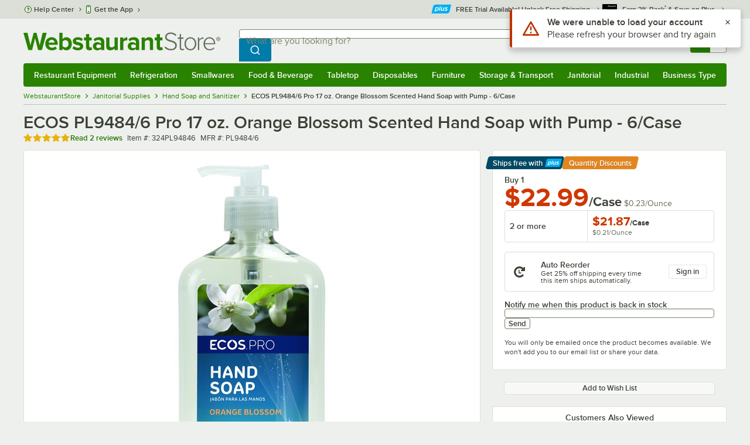

--- FILE ---
content_type: text/html; charset=utf-8
request_url: https://www.google.com/recaptcha/enterprise/anchor?ar=1&k=6LcMB7EUAAAAAIBgYhbNBrCNyKHlQtMgVYTjpT8V&co=aHR0cHM6Ly93d3cud2Vic3RhdXJhbnRzdG9yZS5jb206NDQz&hl=en&v=N67nZn4AqZkNcbeMu4prBgzg&size=invisible&anchor-ms=20000&execute-ms=30000&cb=61af4kolbm06
body_size: 48850
content:
<!DOCTYPE HTML><html dir="ltr" lang="en"><head><meta http-equiv="Content-Type" content="text/html; charset=UTF-8">
<meta http-equiv="X-UA-Compatible" content="IE=edge">
<title>reCAPTCHA</title>
<style type="text/css">
/* cyrillic-ext */
@font-face {
  font-family: 'Roboto';
  font-style: normal;
  font-weight: 400;
  font-stretch: 100%;
  src: url(//fonts.gstatic.com/s/roboto/v48/KFO7CnqEu92Fr1ME7kSn66aGLdTylUAMa3GUBHMdazTgWw.woff2) format('woff2');
  unicode-range: U+0460-052F, U+1C80-1C8A, U+20B4, U+2DE0-2DFF, U+A640-A69F, U+FE2E-FE2F;
}
/* cyrillic */
@font-face {
  font-family: 'Roboto';
  font-style: normal;
  font-weight: 400;
  font-stretch: 100%;
  src: url(//fonts.gstatic.com/s/roboto/v48/KFO7CnqEu92Fr1ME7kSn66aGLdTylUAMa3iUBHMdazTgWw.woff2) format('woff2');
  unicode-range: U+0301, U+0400-045F, U+0490-0491, U+04B0-04B1, U+2116;
}
/* greek-ext */
@font-face {
  font-family: 'Roboto';
  font-style: normal;
  font-weight: 400;
  font-stretch: 100%;
  src: url(//fonts.gstatic.com/s/roboto/v48/KFO7CnqEu92Fr1ME7kSn66aGLdTylUAMa3CUBHMdazTgWw.woff2) format('woff2');
  unicode-range: U+1F00-1FFF;
}
/* greek */
@font-face {
  font-family: 'Roboto';
  font-style: normal;
  font-weight: 400;
  font-stretch: 100%;
  src: url(//fonts.gstatic.com/s/roboto/v48/KFO7CnqEu92Fr1ME7kSn66aGLdTylUAMa3-UBHMdazTgWw.woff2) format('woff2');
  unicode-range: U+0370-0377, U+037A-037F, U+0384-038A, U+038C, U+038E-03A1, U+03A3-03FF;
}
/* math */
@font-face {
  font-family: 'Roboto';
  font-style: normal;
  font-weight: 400;
  font-stretch: 100%;
  src: url(//fonts.gstatic.com/s/roboto/v48/KFO7CnqEu92Fr1ME7kSn66aGLdTylUAMawCUBHMdazTgWw.woff2) format('woff2');
  unicode-range: U+0302-0303, U+0305, U+0307-0308, U+0310, U+0312, U+0315, U+031A, U+0326-0327, U+032C, U+032F-0330, U+0332-0333, U+0338, U+033A, U+0346, U+034D, U+0391-03A1, U+03A3-03A9, U+03B1-03C9, U+03D1, U+03D5-03D6, U+03F0-03F1, U+03F4-03F5, U+2016-2017, U+2034-2038, U+203C, U+2040, U+2043, U+2047, U+2050, U+2057, U+205F, U+2070-2071, U+2074-208E, U+2090-209C, U+20D0-20DC, U+20E1, U+20E5-20EF, U+2100-2112, U+2114-2115, U+2117-2121, U+2123-214F, U+2190, U+2192, U+2194-21AE, U+21B0-21E5, U+21F1-21F2, U+21F4-2211, U+2213-2214, U+2216-22FF, U+2308-230B, U+2310, U+2319, U+231C-2321, U+2336-237A, U+237C, U+2395, U+239B-23B7, U+23D0, U+23DC-23E1, U+2474-2475, U+25AF, U+25B3, U+25B7, U+25BD, U+25C1, U+25CA, U+25CC, U+25FB, U+266D-266F, U+27C0-27FF, U+2900-2AFF, U+2B0E-2B11, U+2B30-2B4C, U+2BFE, U+3030, U+FF5B, U+FF5D, U+1D400-1D7FF, U+1EE00-1EEFF;
}
/* symbols */
@font-face {
  font-family: 'Roboto';
  font-style: normal;
  font-weight: 400;
  font-stretch: 100%;
  src: url(//fonts.gstatic.com/s/roboto/v48/KFO7CnqEu92Fr1ME7kSn66aGLdTylUAMaxKUBHMdazTgWw.woff2) format('woff2');
  unicode-range: U+0001-000C, U+000E-001F, U+007F-009F, U+20DD-20E0, U+20E2-20E4, U+2150-218F, U+2190, U+2192, U+2194-2199, U+21AF, U+21E6-21F0, U+21F3, U+2218-2219, U+2299, U+22C4-22C6, U+2300-243F, U+2440-244A, U+2460-24FF, U+25A0-27BF, U+2800-28FF, U+2921-2922, U+2981, U+29BF, U+29EB, U+2B00-2BFF, U+4DC0-4DFF, U+FFF9-FFFB, U+10140-1018E, U+10190-1019C, U+101A0, U+101D0-101FD, U+102E0-102FB, U+10E60-10E7E, U+1D2C0-1D2D3, U+1D2E0-1D37F, U+1F000-1F0FF, U+1F100-1F1AD, U+1F1E6-1F1FF, U+1F30D-1F30F, U+1F315, U+1F31C, U+1F31E, U+1F320-1F32C, U+1F336, U+1F378, U+1F37D, U+1F382, U+1F393-1F39F, U+1F3A7-1F3A8, U+1F3AC-1F3AF, U+1F3C2, U+1F3C4-1F3C6, U+1F3CA-1F3CE, U+1F3D4-1F3E0, U+1F3ED, U+1F3F1-1F3F3, U+1F3F5-1F3F7, U+1F408, U+1F415, U+1F41F, U+1F426, U+1F43F, U+1F441-1F442, U+1F444, U+1F446-1F449, U+1F44C-1F44E, U+1F453, U+1F46A, U+1F47D, U+1F4A3, U+1F4B0, U+1F4B3, U+1F4B9, U+1F4BB, U+1F4BF, U+1F4C8-1F4CB, U+1F4D6, U+1F4DA, U+1F4DF, U+1F4E3-1F4E6, U+1F4EA-1F4ED, U+1F4F7, U+1F4F9-1F4FB, U+1F4FD-1F4FE, U+1F503, U+1F507-1F50B, U+1F50D, U+1F512-1F513, U+1F53E-1F54A, U+1F54F-1F5FA, U+1F610, U+1F650-1F67F, U+1F687, U+1F68D, U+1F691, U+1F694, U+1F698, U+1F6AD, U+1F6B2, U+1F6B9-1F6BA, U+1F6BC, U+1F6C6-1F6CF, U+1F6D3-1F6D7, U+1F6E0-1F6EA, U+1F6F0-1F6F3, U+1F6F7-1F6FC, U+1F700-1F7FF, U+1F800-1F80B, U+1F810-1F847, U+1F850-1F859, U+1F860-1F887, U+1F890-1F8AD, U+1F8B0-1F8BB, U+1F8C0-1F8C1, U+1F900-1F90B, U+1F93B, U+1F946, U+1F984, U+1F996, U+1F9E9, U+1FA00-1FA6F, U+1FA70-1FA7C, U+1FA80-1FA89, U+1FA8F-1FAC6, U+1FACE-1FADC, U+1FADF-1FAE9, U+1FAF0-1FAF8, U+1FB00-1FBFF;
}
/* vietnamese */
@font-face {
  font-family: 'Roboto';
  font-style: normal;
  font-weight: 400;
  font-stretch: 100%;
  src: url(//fonts.gstatic.com/s/roboto/v48/KFO7CnqEu92Fr1ME7kSn66aGLdTylUAMa3OUBHMdazTgWw.woff2) format('woff2');
  unicode-range: U+0102-0103, U+0110-0111, U+0128-0129, U+0168-0169, U+01A0-01A1, U+01AF-01B0, U+0300-0301, U+0303-0304, U+0308-0309, U+0323, U+0329, U+1EA0-1EF9, U+20AB;
}
/* latin-ext */
@font-face {
  font-family: 'Roboto';
  font-style: normal;
  font-weight: 400;
  font-stretch: 100%;
  src: url(//fonts.gstatic.com/s/roboto/v48/KFO7CnqEu92Fr1ME7kSn66aGLdTylUAMa3KUBHMdazTgWw.woff2) format('woff2');
  unicode-range: U+0100-02BA, U+02BD-02C5, U+02C7-02CC, U+02CE-02D7, U+02DD-02FF, U+0304, U+0308, U+0329, U+1D00-1DBF, U+1E00-1E9F, U+1EF2-1EFF, U+2020, U+20A0-20AB, U+20AD-20C0, U+2113, U+2C60-2C7F, U+A720-A7FF;
}
/* latin */
@font-face {
  font-family: 'Roboto';
  font-style: normal;
  font-weight: 400;
  font-stretch: 100%;
  src: url(//fonts.gstatic.com/s/roboto/v48/KFO7CnqEu92Fr1ME7kSn66aGLdTylUAMa3yUBHMdazQ.woff2) format('woff2');
  unicode-range: U+0000-00FF, U+0131, U+0152-0153, U+02BB-02BC, U+02C6, U+02DA, U+02DC, U+0304, U+0308, U+0329, U+2000-206F, U+20AC, U+2122, U+2191, U+2193, U+2212, U+2215, U+FEFF, U+FFFD;
}
/* cyrillic-ext */
@font-face {
  font-family: 'Roboto';
  font-style: normal;
  font-weight: 500;
  font-stretch: 100%;
  src: url(//fonts.gstatic.com/s/roboto/v48/KFO7CnqEu92Fr1ME7kSn66aGLdTylUAMa3GUBHMdazTgWw.woff2) format('woff2');
  unicode-range: U+0460-052F, U+1C80-1C8A, U+20B4, U+2DE0-2DFF, U+A640-A69F, U+FE2E-FE2F;
}
/* cyrillic */
@font-face {
  font-family: 'Roboto';
  font-style: normal;
  font-weight: 500;
  font-stretch: 100%;
  src: url(//fonts.gstatic.com/s/roboto/v48/KFO7CnqEu92Fr1ME7kSn66aGLdTylUAMa3iUBHMdazTgWw.woff2) format('woff2');
  unicode-range: U+0301, U+0400-045F, U+0490-0491, U+04B0-04B1, U+2116;
}
/* greek-ext */
@font-face {
  font-family: 'Roboto';
  font-style: normal;
  font-weight: 500;
  font-stretch: 100%;
  src: url(//fonts.gstatic.com/s/roboto/v48/KFO7CnqEu92Fr1ME7kSn66aGLdTylUAMa3CUBHMdazTgWw.woff2) format('woff2');
  unicode-range: U+1F00-1FFF;
}
/* greek */
@font-face {
  font-family: 'Roboto';
  font-style: normal;
  font-weight: 500;
  font-stretch: 100%;
  src: url(//fonts.gstatic.com/s/roboto/v48/KFO7CnqEu92Fr1ME7kSn66aGLdTylUAMa3-UBHMdazTgWw.woff2) format('woff2');
  unicode-range: U+0370-0377, U+037A-037F, U+0384-038A, U+038C, U+038E-03A1, U+03A3-03FF;
}
/* math */
@font-face {
  font-family: 'Roboto';
  font-style: normal;
  font-weight: 500;
  font-stretch: 100%;
  src: url(//fonts.gstatic.com/s/roboto/v48/KFO7CnqEu92Fr1ME7kSn66aGLdTylUAMawCUBHMdazTgWw.woff2) format('woff2');
  unicode-range: U+0302-0303, U+0305, U+0307-0308, U+0310, U+0312, U+0315, U+031A, U+0326-0327, U+032C, U+032F-0330, U+0332-0333, U+0338, U+033A, U+0346, U+034D, U+0391-03A1, U+03A3-03A9, U+03B1-03C9, U+03D1, U+03D5-03D6, U+03F0-03F1, U+03F4-03F5, U+2016-2017, U+2034-2038, U+203C, U+2040, U+2043, U+2047, U+2050, U+2057, U+205F, U+2070-2071, U+2074-208E, U+2090-209C, U+20D0-20DC, U+20E1, U+20E5-20EF, U+2100-2112, U+2114-2115, U+2117-2121, U+2123-214F, U+2190, U+2192, U+2194-21AE, U+21B0-21E5, U+21F1-21F2, U+21F4-2211, U+2213-2214, U+2216-22FF, U+2308-230B, U+2310, U+2319, U+231C-2321, U+2336-237A, U+237C, U+2395, U+239B-23B7, U+23D0, U+23DC-23E1, U+2474-2475, U+25AF, U+25B3, U+25B7, U+25BD, U+25C1, U+25CA, U+25CC, U+25FB, U+266D-266F, U+27C0-27FF, U+2900-2AFF, U+2B0E-2B11, U+2B30-2B4C, U+2BFE, U+3030, U+FF5B, U+FF5D, U+1D400-1D7FF, U+1EE00-1EEFF;
}
/* symbols */
@font-face {
  font-family: 'Roboto';
  font-style: normal;
  font-weight: 500;
  font-stretch: 100%;
  src: url(//fonts.gstatic.com/s/roboto/v48/KFO7CnqEu92Fr1ME7kSn66aGLdTylUAMaxKUBHMdazTgWw.woff2) format('woff2');
  unicode-range: U+0001-000C, U+000E-001F, U+007F-009F, U+20DD-20E0, U+20E2-20E4, U+2150-218F, U+2190, U+2192, U+2194-2199, U+21AF, U+21E6-21F0, U+21F3, U+2218-2219, U+2299, U+22C4-22C6, U+2300-243F, U+2440-244A, U+2460-24FF, U+25A0-27BF, U+2800-28FF, U+2921-2922, U+2981, U+29BF, U+29EB, U+2B00-2BFF, U+4DC0-4DFF, U+FFF9-FFFB, U+10140-1018E, U+10190-1019C, U+101A0, U+101D0-101FD, U+102E0-102FB, U+10E60-10E7E, U+1D2C0-1D2D3, U+1D2E0-1D37F, U+1F000-1F0FF, U+1F100-1F1AD, U+1F1E6-1F1FF, U+1F30D-1F30F, U+1F315, U+1F31C, U+1F31E, U+1F320-1F32C, U+1F336, U+1F378, U+1F37D, U+1F382, U+1F393-1F39F, U+1F3A7-1F3A8, U+1F3AC-1F3AF, U+1F3C2, U+1F3C4-1F3C6, U+1F3CA-1F3CE, U+1F3D4-1F3E0, U+1F3ED, U+1F3F1-1F3F3, U+1F3F5-1F3F7, U+1F408, U+1F415, U+1F41F, U+1F426, U+1F43F, U+1F441-1F442, U+1F444, U+1F446-1F449, U+1F44C-1F44E, U+1F453, U+1F46A, U+1F47D, U+1F4A3, U+1F4B0, U+1F4B3, U+1F4B9, U+1F4BB, U+1F4BF, U+1F4C8-1F4CB, U+1F4D6, U+1F4DA, U+1F4DF, U+1F4E3-1F4E6, U+1F4EA-1F4ED, U+1F4F7, U+1F4F9-1F4FB, U+1F4FD-1F4FE, U+1F503, U+1F507-1F50B, U+1F50D, U+1F512-1F513, U+1F53E-1F54A, U+1F54F-1F5FA, U+1F610, U+1F650-1F67F, U+1F687, U+1F68D, U+1F691, U+1F694, U+1F698, U+1F6AD, U+1F6B2, U+1F6B9-1F6BA, U+1F6BC, U+1F6C6-1F6CF, U+1F6D3-1F6D7, U+1F6E0-1F6EA, U+1F6F0-1F6F3, U+1F6F7-1F6FC, U+1F700-1F7FF, U+1F800-1F80B, U+1F810-1F847, U+1F850-1F859, U+1F860-1F887, U+1F890-1F8AD, U+1F8B0-1F8BB, U+1F8C0-1F8C1, U+1F900-1F90B, U+1F93B, U+1F946, U+1F984, U+1F996, U+1F9E9, U+1FA00-1FA6F, U+1FA70-1FA7C, U+1FA80-1FA89, U+1FA8F-1FAC6, U+1FACE-1FADC, U+1FADF-1FAE9, U+1FAF0-1FAF8, U+1FB00-1FBFF;
}
/* vietnamese */
@font-face {
  font-family: 'Roboto';
  font-style: normal;
  font-weight: 500;
  font-stretch: 100%;
  src: url(//fonts.gstatic.com/s/roboto/v48/KFO7CnqEu92Fr1ME7kSn66aGLdTylUAMa3OUBHMdazTgWw.woff2) format('woff2');
  unicode-range: U+0102-0103, U+0110-0111, U+0128-0129, U+0168-0169, U+01A0-01A1, U+01AF-01B0, U+0300-0301, U+0303-0304, U+0308-0309, U+0323, U+0329, U+1EA0-1EF9, U+20AB;
}
/* latin-ext */
@font-face {
  font-family: 'Roboto';
  font-style: normal;
  font-weight: 500;
  font-stretch: 100%;
  src: url(//fonts.gstatic.com/s/roboto/v48/KFO7CnqEu92Fr1ME7kSn66aGLdTylUAMa3KUBHMdazTgWw.woff2) format('woff2');
  unicode-range: U+0100-02BA, U+02BD-02C5, U+02C7-02CC, U+02CE-02D7, U+02DD-02FF, U+0304, U+0308, U+0329, U+1D00-1DBF, U+1E00-1E9F, U+1EF2-1EFF, U+2020, U+20A0-20AB, U+20AD-20C0, U+2113, U+2C60-2C7F, U+A720-A7FF;
}
/* latin */
@font-face {
  font-family: 'Roboto';
  font-style: normal;
  font-weight: 500;
  font-stretch: 100%;
  src: url(//fonts.gstatic.com/s/roboto/v48/KFO7CnqEu92Fr1ME7kSn66aGLdTylUAMa3yUBHMdazQ.woff2) format('woff2');
  unicode-range: U+0000-00FF, U+0131, U+0152-0153, U+02BB-02BC, U+02C6, U+02DA, U+02DC, U+0304, U+0308, U+0329, U+2000-206F, U+20AC, U+2122, U+2191, U+2193, U+2212, U+2215, U+FEFF, U+FFFD;
}
/* cyrillic-ext */
@font-face {
  font-family: 'Roboto';
  font-style: normal;
  font-weight: 900;
  font-stretch: 100%;
  src: url(//fonts.gstatic.com/s/roboto/v48/KFO7CnqEu92Fr1ME7kSn66aGLdTylUAMa3GUBHMdazTgWw.woff2) format('woff2');
  unicode-range: U+0460-052F, U+1C80-1C8A, U+20B4, U+2DE0-2DFF, U+A640-A69F, U+FE2E-FE2F;
}
/* cyrillic */
@font-face {
  font-family: 'Roboto';
  font-style: normal;
  font-weight: 900;
  font-stretch: 100%;
  src: url(//fonts.gstatic.com/s/roboto/v48/KFO7CnqEu92Fr1ME7kSn66aGLdTylUAMa3iUBHMdazTgWw.woff2) format('woff2');
  unicode-range: U+0301, U+0400-045F, U+0490-0491, U+04B0-04B1, U+2116;
}
/* greek-ext */
@font-face {
  font-family: 'Roboto';
  font-style: normal;
  font-weight: 900;
  font-stretch: 100%;
  src: url(//fonts.gstatic.com/s/roboto/v48/KFO7CnqEu92Fr1ME7kSn66aGLdTylUAMa3CUBHMdazTgWw.woff2) format('woff2');
  unicode-range: U+1F00-1FFF;
}
/* greek */
@font-face {
  font-family: 'Roboto';
  font-style: normal;
  font-weight: 900;
  font-stretch: 100%;
  src: url(//fonts.gstatic.com/s/roboto/v48/KFO7CnqEu92Fr1ME7kSn66aGLdTylUAMa3-UBHMdazTgWw.woff2) format('woff2');
  unicode-range: U+0370-0377, U+037A-037F, U+0384-038A, U+038C, U+038E-03A1, U+03A3-03FF;
}
/* math */
@font-face {
  font-family: 'Roboto';
  font-style: normal;
  font-weight: 900;
  font-stretch: 100%;
  src: url(//fonts.gstatic.com/s/roboto/v48/KFO7CnqEu92Fr1ME7kSn66aGLdTylUAMawCUBHMdazTgWw.woff2) format('woff2');
  unicode-range: U+0302-0303, U+0305, U+0307-0308, U+0310, U+0312, U+0315, U+031A, U+0326-0327, U+032C, U+032F-0330, U+0332-0333, U+0338, U+033A, U+0346, U+034D, U+0391-03A1, U+03A3-03A9, U+03B1-03C9, U+03D1, U+03D5-03D6, U+03F0-03F1, U+03F4-03F5, U+2016-2017, U+2034-2038, U+203C, U+2040, U+2043, U+2047, U+2050, U+2057, U+205F, U+2070-2071, U+2074-208E, U+2090-209C, U+20D0-20DC, U+20E1, U+20E5-20EF, U+2100-2112, U+2114-2115, U+2117-2121, U+2123-214F, U+2190, U+2192, U+2194-21AE, U+21B0-21E5, U+21F1-21F2, U+21F4-2211, U+2213-2214, U+2216-22FF, U+2308-230B, U+2310, U+2319, U+231C-2321, U+2336-237A, U+237C, U+2395, U+239B-23B7, U+23D0, U+23DC-23E1, U+2474-2475, U+25AF, U+25B3, U+25B7, U+25BD, U+25C1, U+25CA, U+25CC, U+25FB, U+266D-266F, U+27C0-27FF, U+2900-2AFF, U+2B0E-2B11, U+2B30-2B4C, U+2BFE, U+3030, U+FF5B, U+FF5D, U+1D400-1D7FF, U+1EE00-1EEFF;
}
/* symbols */
@font-face {
  font-family: 'Roboto';
  font-style: normal;
  font-weight: 900;
  font-stretch: 100%;
  src: url(//fonts.gstatic.com/s/roboto/v48/KFO7CnqEu92Fr1ME7kSn66aGLdTylUAMaxKUBHMdazTgWw.woff2) format('woff2');
  unicode-range: U+0001-000C, U+000E-001F, U+007F-009F, U+20DD-20E0, U+20E2-20E4, U+2150-218F, U+2190, U+2192, U+2194-2199, U+21AF, U+21E6-21F0, U+21F3, U+2218-2219, U+2299, U+22C4-22C6, U+2300-243F, U+2440-244A, U+2460-24FF, U+25A0-27BF, U+2800-28FF, U+2921-2922, U+2981, U+29BF, U+29EB, U+2B00-2BFF, U+4DC0-4DFF, U+FFF9-FFFB, U+10140-1018E, U+10190-1019C, U+101A0, U+101D0-101FD, U+102E0-102FB, U+10E60-10E7E, U+1D2C0-1D2D3, U+1D2E0-1D37F, U+1F000-1F0FF, U+1F100-1F1AD, U+1F1E6-1F1FF, U+1F30D-1F30F, U+1F315, U+1F31C, U+1F31E, U+1F320-1F32C, U+1F336, U+1F378, U+1F37D, U+1F382, U+1F393-1F39F, U+1F3A7-1F3A8, U+1F3AC-1F3AF, U+1F3C2, U+1F3C4-1F3C6, U+1F3CA-1F3CE, U+1F3D4-1F3E0, U+1F3ED, U+1F3F1-1F3F3, U+1F3F5-1F3F7, U+1F408, U+1F415, U+1F41F, U+1F426, U+1F43F, U+1F441-1F442, U+1F444, U+1F446-1F449, U+1F44C-1F44E, U+1F453, U+1F46A, U+1F47D, U+1F4A3, U+1F4B0, U+1F4B3, U+1F4B9, U+1F4BB, U+1F4BF, U+1F4C8-1F4CB, U+1F4D6, U+1F4DA, U+1F4DF, U+1F4E3-1F4E6, U+1F4EA-1F4ED, U+1F4F7, U+1F4F9-1F4FB, U+1F4FD-1F4FE, U+1F503, U+1F507-1F50B, U+1F50D, U+1F512-1F513, U+1F53E-1F54A, U+1F54F-1F5FA, U+1F610, U+1F650-1F67F, U+1F687, U+1F68D, U+1F691, U+1F694, U+1F698, U+1F6AD, U+1F6B2, U+1F6B9-1F6BA, U+1F6BC, U+1F6C6-1F6CF, U+1F6D3-1F6D7, U+1F6E0-1F6EA, U+1F6F0-1F6F3, U+1F6F7-1F6FC, U+1F700-1F7FF, U+1F800-1F80B, U+1F810-1F847, U+1F850-1F859, U+1F860-1F887, U+1F890-1F8AD, U+1F8B0-1F8BB, U+1F8C0-1F8C1, U+1F900-1F90B, U+1F93B, U+1F946, U+1F984, U+1F996, U+1F9E9, U+1FA00-1FA6F, U+1FA70-1FA7C, U+1FA80-1FA89, U+1FA8F-1FAC6, U+1FACE-1FADC, U+1FADF-1FAE9, U+1FAF0-1FAF8, U+1FB00-1FBFF;
}
/* vietnamese */
@font-face {
  font-family: 'Roboto';
  font-style: normal;
  font-weight: 900;
  font-stretch: 100%;
  src: url(//fonts.gstatic.com/s/roboto/v48/KFO7CnqEu92Fr1ME7kSn66aGLdTylUAMa3OUBHMdazTgWw.woff2) format('woff2');
  unicode-range: U+0102-0103, U+0110-0111, U+0128-0129, U+0168-0169, U+01A0-01A1, U+01AF-01B0, U+0300-0301, U+0303-0304, U+0308-0309, U+0323, U+0329, U+1EA0-1EF9, U+20AB;
}
/* latin-ext */
@font-face {
  font-family: 'Roboto';
  font-style: normal;
  font-weight: 900;
  font-stretch: 100%;
  src: url(//fonts.gstatic.com/s/roboto/v48/KFO7CnqEu92Fr1ME7kSn66aGLdTylUAMa3KUBHMdazTgWw.woff2) format('woff2');
  unicode-range: U+0100-02BA, U+02BD-02C5, U+02C7-02CC, U+02CE-02D7, U+02DD-02FF, U+0304, U+0308, U+0329, U+1D00-1DBF, U+1E00-1E9F, U+1EF2-1EFF, U+2020, U+20A0-20AB, U+20AD-20C0, U+2113, U+2C60-2C7F, U+A720-A7FF;
}
/* latin */
@font-face {
  font-family: 'Roboto';
  font-style: normal;
  font-weight: 900;
  font-stretch: 100%;
  src: url(//fonts.gstatic.com/s/roboto/v48/KFO7CnqEu92Fr1ME7kSn66aGLdTylUAMa3yUBHMdazQ.woff2) format('woff2');
  unicode-range: U+0000-00FF, U+0131, U+0152-0153, U+02BB-02BC, U+02C6, U+02DA, U+02DC, U+0304, U+0308, U+0329, U+2000-206F, U+20AC, U+2122, U+2191, U+2193, U+2212, U+2215, U+FEFF, U+FFFD;
}

</style>
<link rel="stylesheet" type="text/css" href="https://www.gstatic.com/recaptcha/releases/N67nZn4AqZkNcbeMu4prBgzg/styles__ltr.css">
<script nonce="pfKgsvsccPLtOcfFj5yhzQ" type="text/javascript">window['__recaptcha_api'] = 'https://www.google.com/recaptcha/enterprise/';</script>
<script type="text/javascript" src="https://www.gstatic.com/recaptcha/releases/N67nZn4AqZkNcbeMu4prBgzg/recaptcha__en.js" nonce="pfKgsvsccPLtOcfFj5yhzQ">
      
    </script></head>
<body><div id="rc-anchor-alert" class="rc-anchor-alert"></div>
<input type="hidden" id="recaptcha-token" value="[base64]">
<script type="text/javascript" nonce="pfKgsvsccPLtOcfFj5yhzQ">
      recaptcha.anchor.Main.init("[\x22ainput\x22,[\x22bgdata\x22,\x22\x22,\[base64]/[base64]/[base64]/[base64]/[base64]/UltsKytdPUU6KEU8MjA0OD9SW2wrK109RT4+NnwxOTI6KChFJjY0NTEyKT09NTUyOTYmJk0rMTxjLmxlbmd0aCYmKGMuY2hhckNvZGVBdChNKzEpJjY0NTEyKT09NTYzMjA/[base64]/[base64]/[base64]/[base64]/[base64]/[base64]/[base64]\x22,\[base64]\x22,\x22UQbCq8K+VHnDp1gkR8KLU8Olw6MEw45jCjF3wqh1w689bsOoD8Kpwrp4CsO9w4/CpsK9LThkw75lw6DDhDN3w6fDm8K0HRTDkMKGw442F8OtHMKzwrfDlcOeP8OiVSxqwpQoLsOAVMKqw5rDlD59wohUGyZJwq/DvcKHIsOzwqYYw5TDo8OZwp/Ciy9ML8KgTsO/PhHDhnHCrsOAwp/DmcKlwr7DscOMGH56wqRnRCd+WsOpWBzChcO1cMKuUsKLw5zCkHLDiQoIwoZ0w7xSwrzDuW94DsOewqbDi0tIw4RJAMK6wpbCjsOgw6ZxKsKmNCBUwrvDqcKhZ8K/[base64]/w74Vwo9mASFYWcKWSBbDicORw6/Ct8K/wozDksOVwr/CuyvCnsOUPjLCrRw9Bkd0wqHDlcOUGMKGGMKhDEvDsMKCw6glWMKuL3VrWcKMZcKnQCTCh3DDjsOLwovDncO9dMOKwp7DvMK/w6DDh0I/w6wdw7YjLW44TxRZwrXDgW7CgHLCvBzDvD/Dn2fDrCXDkMOQw4IPDWLCgWJeFsOmwpcjwqbDqcK/wrc/w7sbHMO4IcKCwop9GsKQwrDCg8Kpw6New49qw7kFwohRFMOBwqZUHw7CrUc9w7TDqhzCisOUwrEqGGTCsiZOwptewqMfN8OPcMOswoo1w4Zew49+wp5CTFzDtCbCvCHDvFV2w4/DqcK5Y8OIw43Dk8KewrzDrsKbwo/[base64]/Dp1HCtWrClcObfyduayEDw7vDpHl6IcKzwo5EwrY9wrvDjk/Di8OyM8KKdMKxO8OQwrMZwpgJSnUGPGN7woEYw4U1w6M3YB/[base64]/[base64]/[base64]/[base64]/CjsOgwpDCjRDCtMOGYcKDGwPCszXCiXTDisOCBkttwq3Dm8OMw7lqWAVowp3DlVLDusK/VxHClsO6w5LClMK0wrvCpMKlwp0rwonCiW3Cow7Cp3XDmMKmGzTDgsKPFcOYdsOSLXVQw5rCvmPDkCEew6rCtMOUwqNBPcOzKQZhIsKZw78IwpXCs8O7PMKTUTp1woXDtUvDjXgdAgLDusOdwr5vw7pSwpnCv1vCnMOPWsOmwp0NDcO/[base64]/cVwBI11kVcKvwqHDpjvClTjDqsO0w4IawqBNwrwuZcKZb8OIwqFDATwfRHfDpXI1YcOQwqp3wrDCtsOBfsKdwp/Cv8OhwoXClcOpDsKrwqsUdMO7woLCg8Ouwr/CqcOCw7kyVMKYYMOswpfDgMKNw5BpwqrDssONRywaFTNyw4hbXV4zw50xw4wgY1jCt8Krw7JMwo4BRCXDg8OzTAjCix8FwrHCpMKUcC/DkwEAwrDDnsKkw4LDk8K8w4sMwodYC0QVdcOywq3CuR/Cr24WbTfDj8OCRcO0wo3Dv8KvwrvCpsKmw4TCvR1Fwqd6XsK2DsO4w5nChWw1wrg7QMKIAsOfwpXDpMO/wp57F8K1woxRAcK6bwQBw7XDsMO4wqXChSYBZW1vZcKmworDigJ8w4RESsKzwq4zW8Knw4jCom1mwoBAwp9bwot9worConLCpsKCLD3CoGnDq8OXMG7CgsOrOUDCnsOKJEtMw5XDq1/[base64]/wrZpKG0UwrDCucOkw6rCkMKXAE/Cv1XDjsKjYgEobibDosK0GcOwXD1qFgQVU1vDksOOXF8gCARqwq7DtxHCuMKIw5NYw43Cv14Zw6kRwpMvVnDDtMOqU8O0wrvCvcKRdsOuWsObPgpEZgZNNRhbwprCk3HCv3gvBQHDo8KAAk/DqcOYX2jCiVw5bsKOVCnDp8KHwrjDm1kLdcK2WcOvw4c7wqLCrMOkQiw5wqTCk8Ocwq4xSCbCkcKIw75ew4/CjMO5eMOMTjZ6w7vCvcOaw6Buwp7CmFXDnCEWe8K0wo8GFHooPMKzX8Ocwq/DssKGw6/DisOsw7Uuwr3CiMO2BsOtNMODVDDCgcODwoATwpchwpNMQzrCsR3DtyVQHcKfDXrDrMKNMMK/YnDCh8OfMsOaXkbDisK8eAzDlB3Ds8OuPsKDNHXDtMKffyk6Y3AuVMOyYhY6w6APQMKrw4gYw6LCun0CwrjCu8KPw53CtMOAFsKHVjs8Pxwsdj7CusOyO0NQVsK6cHjClsK5w5TDk0ATw4rCvMOyTQ8BwrUfPcOOcMKYRRbCr8KbwqQ4C0TDhMOpIMKEw5Mhwr/DlQjDqwHCiF50w5kkw7/DpMOywro8FlvDrsObwqHDgBpVw57DhcKeXsKjw6LDl0jDisO9wpPCqsKgwpTDhcOYwpPDp1HDk8OXw4NzezBtwoXCvMKOw47Dlg8kHTvCpmRsXcK7IsOCw6/[base64]/[base64]/[base64]/DoGMaecOiMMKDdMKmQMKOwrFJOcO4wpkZwqPDuXlcw7FwTsKGwpYefDFewoRmckDDkjVewpZwA8Osw5jCksKGE1NQwrx3NR/DuCbDosKCw5sWwoR9w47DqnjDicOAwpXDicOQUz8Lw5rCikrCpcOqdSbDocOoOcKSwqvCvj3DlcO9KsOqE03Ds1hiwq/[base64]/CvMOdRBQydsKoVD1JwrsGwqHCmcOOJ8K7GsOhPi16w7nCp2smIcKJwp7CvsKZKMKLw7rDjsOIW1UqIcO+PsKMwrTCm17ClMKzbUXDrcOkRw3DlsOYDhoFwpkUw7oFw4XCoVXCrcKjwo0UIsKUJMObKMOMH8OJG8KHVsO/B8OvwrIWwrplwpEWwrkHBMKReRrClcODTHUjZTRzXcOrf8O1QsKVwq0XW0rCqS/DqVnDlsK/w5N+EUvDq8K1wr/[base64]/Ci8KEC0PCt394w64TwqzDoVzDo01yw7tMwoF2w78IwqLDsCUHUcKLBsOpw4nCgsK3wrZNwojCpsOtwonDs2cxwpYsw7nDiH7CuXHDrEPCpmLDksOMw5zDt8OobkRpwrEjwqHDoWrCrsKjwrjCggcEfm/DqsK7G2slFcOfQD4ew5vDgBnCoMOaHFfCnMK/MMObw7/DicORw5XDu8Ojwr3ClhZRwqN/IMK1wpBFwrd7w5zCswbDlcOYTAvCgMO0WE7Dq8OhdVleAMORScK2woTDvMOow7bDq1sSIUjDqcKJwpVfwrjDqW7CksK2w5zDmcOywpw2w6TDq8KlRjzDkSddDmPDvy9Vw4xmO1fCoCbCo8K0fDDDucKCw5UDBAhiLsOeBcKIw6/DvMKxwrLCmGASaGnCjsO+B8K4woZDVXPCjcKCwr3DnB43aSfDosOcfcOZwpDCnQ1fwrRAw5zCocOscsKvw5rCh0fCnywPw6nDjStMwo/Dk8KIwrjCiMOoW8ObwpnCpHvCrVHCsmB5w4LCj2fCssKROSYDQ8Obw4XDmTg9IBHDgMOFGcKSwqHDvwDDpcOlKcO4LmNtacKHUcOYTBEtZsO8P8KQwrvCjsKEw5bCvgodwrlSw6nDjsKOe8OKecOZC8OQBsK5YMOxw7vCoDzCqk/Ct2hwOMORw5rDmcKnw7nDrsKEQ8Kew4DDpV5mMBLCuHrDnT92EsOQw5PDtCTCtHMxF8OtwoRHwrlkdiDCshEdV8Kewp/[base64]/CpMO4wqrCnmVGwrjCtyDCmcKfcMO5wrHCgRI+woR0IjjCoMKBwq4ZwpRhXTUmw6DDjnVxwpVSwrDDhAIEFxBew5sdwrbCnmQ2w7xWw6fDkmDDpsOZUMOYw5vDj8OLUMOYw68DYcKIwr4cwoYxw5XDu8KYDF0qwpfCpsKGw5w/wrHDuhPDsMKWDX3Dpxhrw6DCp8KTw60ew45FZMK6YhxvJUhkD8K+McKJwp1gaB3CncKQVGLCoMOzwqLCscKmw68gRsKjbsOLLMO/KGgKw5cnNgvCq8OWw6gew4EXTS1Ww7LDoQzCmsOnw651wqxxFsOMCsKqwq02w6kFwrzDmRHCo8OOMCNMwqLDogrCjG/[base64]/CisKJwq0wKgDCkMO9GkoEZ8KmwrIUw50Rwq7CoWVNwrQiwpXCvyEfa1IHKlXChsO9X8K7TAIIw6Z3bMOKwqgnT8KzwpoGw6DDlSc/[base64]/w6rDisOZa2nCtMO4w5EfOEHChMKwwo1bwpTClVx3ZiLCgivCv8OVVjnCiMKFNUR7PcKqc8KGPcOJwow9w6vDnRROI8KBRsOeXMKkH8O4BiHDsXvDvRbDpcORCMOsFcKPw7ZacsOXVcO0wosgwp4aHloMQsOkdi/Cg8OkwrvDu8OPw6vCusOyIMKNbMOMa8O2OcONwpZJwpLCiC7Ct2R2Z1TCoMKRPhvDpygPBmLDlDAkwooKKcO/XlHCkwo6w6J0w7fCjELDg8Otw7Elw4Qzw7orQRjDicKMwrt/U2FNwr7Dt2vDucK6JsK2XcO7wp3DkwlYJFBhdC3DlXrDvgvDuxTDhWgsJS5kbsKLKxHCmyfCqz3Dp8KJw7PCscO9MMK5woRLYcKZGcKGwqDChGLDkBleMsKbw6ZEA2RWHGEUDcOOQGnDr8O/w7IRw6F8w6VvJ3bDhQvDi8OJw6PCqxwyw6jCj3pdw7rDn17DqzUnLR/Ds8KVwqjCkcK3wqdiw5vDiwrDjcOGwq7CsUfCoEfCrcODfDhBIcKfwrZxwqDDn0N2w592wrF7P8Oqwrs2UwLCtcKcwqFJwq8JIcOjSsKqw41lwpMDw612w4/ClC7DkcKLQTTDlD5Pw5zDusOnw7J6JgfDl8KYw4d+wpBVYhrCgmBWwpvCilQuw7Yrw6DCkC/Do8O6cz4Yw7EUwqcuWcOsw65Dw7DDjsO8FR0WQFskZDUOKxTDnsOSO1V4w5XDl8O7wpDDjsOww7BNw77CpcO/w4TCg8O7DHsqw7I2LcKWw5fCjQ3DisOCw4AGwohfN8OVIsKySk/[base64]/[base64]/HcO1acOcw68awo5YwpPDqMORw710XEZsQMOICQojwrlXw4JoZHkIawzCrVLCjsKhwodJCxkqwp3Ci8Omw4oZw5DCmsOewqs4SsOga1HDpCkHf0LDhm7DvMODwr8twpBKdwMyw4TCmCB0BHV1XMKSw5/[base64]/QMOHw7LCl8KtOsKpw4HDn3DDicObccOGFjnDnF05wotswrtVacOww7HCk08twpdbBzZnwpvClVzCj8KWQ8Odw4/DlyU2ci7DniJHUhXDgFFAw60SVMOBwrJZScKdwpNKwqI+B8OmEsKlw6DDs8K8wqgSZFvDi1vCiUk5QBgZw50PwpbCg8K/w7s5c8KMw57Dr1nCgDPDkWrCncKzwrJWw7rDgsKFQcOJbMKbwpIgwr8wJhrCs8OxwoXCp8OWDl7CucO7wq/DjDZIw401w696woN0Dmp6wpvDhMKQChRuw5xOfjVCAcKKa8Owwow7dHHDkMOHdGbCjEM4K8OYLWnClcOlIcK/Sg1ve0LCtsKTUn8Ew57CvBLDhMO3EFjDpcKVEC1PwpYBw4wfwqsgwoBaZsOWcmPDm8KgZ8OyEUkfwprCiwjCiMK8w5Zaw5MdWcOIw64qw5xcwqLCv8OOwoEyDF91w7DDgcKTQ8KROCrCoC4OwpLDmMKyw7IzIABtw6HCvMKteBJlw7LDgcKvBsKrw6/DrnAnS1XCs8KOd8K+wpPCpwPCgsKgw6HCkcOwYQFdaMOCw4wzw5/[base64]/CmcKEwrXCk8Kew7nCq8KNUycqw5VYccOrGBrDmMKvQWrDuGIYUcK3CMKXRcKkw4Bzw7MLw4VHw5tqGUYtcDTDqkAewoHDlcKBfDTDsBHDjMOCwotjwpvDnk7DnMOTDMK9GR0MBsOAS8KlOwnDt2PDsHtLZMKYw7rDvcKmwq/[base64]/w5TDoEzClsKMch3Dv8K7XlzDrcOvOTvCgDzDpVADSMKNwqYGw5PDjwrCj8KVworDgsKqU8Ofwp1UwonDjcOgwrhYwqXCoMKtYsKbw7tUb8K/[base64]/DpS3DuMK/NMOtwqRvVsKAecKaUA/Ds8OiwrXDiUYKwojDoMKJBjzDk8O8wqLCgQfCmcKEZ3AUw6NJP8Ozwo8Mw73DhBTDvC02e8OpwqojHcKdPFDCjDwQw5rCo8KjfsOQwqHDgwnDtcKuNWnCmSfCocKkM8OQWsK6wp/[base64]/Dr8O8AsKnIsO7w54Lw5Eyw7AEPWfCoFHDmSfCl8OzPGBqEnjCgGUwwqwdXRvCrcKdQR80G8KZw4JJwqjCvm/Dt8KNw6taw5HDoMOywpBELcKHwpZsw4zDgsOvbmLCuCnDnMOMwolkECPCmsOkJyjDvsOHQMKvSQtsJ8KDwqLDsMK/[base64]/[base64]/[base64]/DpcOJIcKWH3fDscOuWMKlWgvDgcKBMcOgw7wzw5BhwrnCq8KwBsK0w4p4w61VbRLCu8OwasKawp/CusOHw51Sw4zCi8O4JUkVwpDDg8ORw5xjwpPCqsOww51Ewo/[base64]/Co1tfw5vDnDrCqsK1TMKpw75qDG9oKHR5wpQfYkjCjMOQPMKsLcOfccKMwq/[base64]/CmzwmHDs3wrsfTCd8fi7CsMKNNsKSG2p2JhTDp8KtGGnDn8K/dhHDpMO/K8OVwpU5wrIuAQ/CvsKqwrbCu8KewrzCpsK9w7TDhcOhw5zCv8KXbsKVXR7DoTHCjMOeRMK/wqk5CnRHMSrDkjcQTmPCpRMow4oSQ14ICcK9wq7CucKjwpXCpmvDo2/[base64]/DlMOgwoB/[base64]/w7bDnCUyw54LwqXCl1nCkR9KCUIHVgJzwoHDkMOTEMKMITUpOsOpwpnDjsOLw6zDr8OOwo8rOwrDjz4Mw6gLR8Ohw4XDgFDDo8KPw6cKw7zChMKrdhfCoMKpw6jDvnQlFmDCgcOvwqVJXGNMNcONw4/ClcOoL38swpHDq8Omw73ClMKWwoU/WsOmZ8Orw75Iw7PDoEBMSCV3GMOrX1/[base64]/DtWckwrsWw7jCijx0dcKodjtdwrN/FcOXw5YTw6vCoGI+w67DrcOjIFrDlyLDsm5CwrM+AsKqw7cAwoXCncObw4vCqhR5YcOafcO+LifCsknDp8KXwoRUXMObw4sbU8OCw794wr5/DcKYHULDt2HDrcO/JnBKw54aG3PDhyk1w5/ClcOifsONccOuI8OZw4TCn8ONw4J+w4diHATDlkMlR21RwqBoa8Kww5gqwqnDk0JEK8O5YjxFZsOPwqnDuyNLw412LkrDqSHCmQrCplnDvMKSbsKKwqA6MRNqw5BKw4t5wp5uU1TCosOEXw/[base64]/[base64]/w70BBMO4THFQUkbDisOzwps1L3HClMK+wpVCSDV8wo0SREXDtSHCq0cTw6LDhGjCmMK4GcKBw7URw4UOCQAtHiNbw47CrTFTw7TDoATCpyp8ZQnCtsOEVGrClcOER8O7wrs9wonCmGhjwq4hw7FWw5/CicOYb2rCtcKKw5nDoR/DncO8w5TDiMKJfsKBw7rDqyBpCcOKw4pYOVYJwrzDqRDDlQs/KG7CijvCvGkaEsOhEk8gw40Fw5dQwofCg0XDmwzCjcKeaXZUTMOiWRHCsXgMOXA7wo/DrsOfIhdldMKGQMK5w5oNw4PDlsOjw5BJFioRPHRxCsO2dMO3dcOrHwPDv1zDkFTCk2FRChUGwq5YNGvDswc8FcKTwqUlZcKiw5d2wpA3wobCtMK5w6HDuGXDgRDCuShFwrFrw6DDk8Kzw7DCuDZawobDmEzCk8K+w4IHw7DCk2zCvTFKU2ZZZk3Ci8O2wpZXwqbChT/DvsOtw50Dw6vDqMOJHsKkKcOjMgPChDRmw4fCpcOzwoPDr8KmAMO7CBkCwoFRMGjDq8OrwptMw4PDqnfDkS3CpcORYcO5wptcwopQU2LCtF3DpwtHfTbCsnzDkMKwMhjDsUZew6LCncO1w7rCsHdJw61PKGHChyp/w77DkcOOJMOcZSR3JRzCvWHCm8OJwrnDqcOLwp3DuMKVwqcgw7bDuMOcdxgbwp55wq/Cv3nDiMO4w61ibcODw5QcFcKew6RQw5crLgXDo8KKBsKyfMKAwqDDm8OYw6ZDWkV9w7TCpGdvdFbCvcOzNTFnwrnDgcKewohGQMOFaj5lP8KnXcO0wqvCpMOsG8KCwqHDgcKKQ8K2JsOyYSVuw6o0X2M9ecO3fGphKl/DqcKpw59TKjEkJ8Oxw5XCgC0Ych5bAcKEw7TCq8OTwoPCg8KECcO6wovDp8KWRXvCh8KAw7fCmsKvwpUOc8OcwrrCrW7DoCTDgMOUw6HDulDDp20SNkgPw7Q/IcOxAcKdw4JLw70QwrbDjMOpw6ktw7bDik0Gw7ceUcKuIWnDiyRCw61bwqlwbC/DpwlkwpgfdsKTwq4EFMOUwq4Ow6R1VcKBXS0mDMK3IcKMIGwvw6hZR3XDjsORF8KSw5PCrgzCoEbCjsOFw5zDq19rY8Ogw6bCgsO2R8KXwod8wofDrsO3RMKRR8OSw6rDjsOyJxAMwqg/[base64]/DnMOrcnrDux4PwrDCojVJSh/[base64]/[base64]/DoiFTM8KWw50pDlLCq8ORFsOcwqHDksKtwr3CvMKYwrsTwqoGwp/CjSE2R0YdJsK3wrlMw5RNwo8Cwq/[base64]/Dr0jCqcOiwo4xw7TDksOLPsODwr00woPCrlFAw5DDjmPCuRFjw4tEw4BTbcKIRMOVH8K1wrJhw47CiBx6wqjDjxZVw60Hw5xfKcOUw6VaHsKfBMOHwqRuDcKwIGzCmyTCjcKPw5MjIcOiwq/DhljDksKedsOiGsKAwqA/[base64]/[base64]/DnnHDgMOJwpMyMMKqccO5P0cUPMOIw5nCrMKgw5Iywq/DkDvCssOpPivDn8KZPXNtwojDm8KkwpgBw57CvhPCgcO3w48bwojDrcKhMsKawo4kVFwXKSPDgMOvPcKGwrfDuljDvsKMwr3Cn8Kowq/DlwUMPCLCsFPCoVUkOwp5woAGesK6EX16w5PCvBfDgFnCq8KoGsKWwpIARsODwq/[base64]/T39JL8O1TAcRwoIvU8KHHBnClsKtw7lowqLCucONRMK8wqvCh2TCqkdlwq3Dv8Ofw6fDiE7ClMOTwpTCoMOBJ8KyIsKTTcK/[base64]/DpXxjwr7CmiNFwr/[base64]/CkcKrw5zCu3TCkMOgwrQAbsKEb8KwWTYrwpDDoXfCq8KpSwdJYWwMQD7CpSw3QkwNw5QVcRo4UcKLwp8vwqHDmsO0w6XDhMKUJRMvwq7CtsKBCQATw7fDhxgxd8KWGFZPaRLDscO4w5vCicO/[base64]/CoCkrez7DhcOww6rCpcO5wpw7wofDuwRLwq7Co8OEMcKBwo4Mwp7DjibDvMOGJC1CGcKJw4YNanEBw6IpF2oAPsOOB8OTw5/DvcO3JCQ/bDcWecK1w6kdw7NvHg3DjBUEw63Cqkwow51DwrHCoUMBSiXChcOcwp59McOuwrrDnHfDlcKlwoPDosO4ZcOIw4TChHkfwqxpXcK1w7rDpcONQn8Fw7rDq3nCg8OTABPDjsOGwoTDhMOGwq/DiBvDi8OHw7LCgXAGFkkLUmBnEMKhFVQHZyJOKQLClD3DmmJew7/[base64]/JMODHAhdwqbDoE7DmcKqw78Uw5zDjB3DoHordsKWw7rCoEIGCcKbMG/CgMOkwoAWw57ClVYXwq/[base64]/[base64]/[base64]/DusOUw4TCrlwuV8OHwqpcwpclw6/Crm0vEcKuwp1pHcOkwpgCcUBQw53DnMKcGcKzwq/DncOeCcKXHw7Du8OzwrhvwrLDkcKKwqDDl8K7ZcOrJlgmw5YfYcOTeMOHdFodwpEObF/[base64]/CsTx0w7xgbDdPwpzDnBPCkHzDpcOLcQzCs8OmVmg0XB9zwoc4BCYPYsO3VHJRMVxnMgheZsO+acKgUsKECsKsw6QGOcOJIsOOcEHDlcO9GAzCgjfDv8OTcMKyQmRaVsKtbg7Cr8OlZ8O1w7t/S8OLUWzCslQmX8OawpjDinHChcKKBAQUBUbCi2oMwo8leMOpw7HDsC0rw4ICwrPCiBvCngrDumXDisKjw551PcKhQ8Kkw7hew4HDqU7CssOPw4PDvcOBVcK5GMOPYChswpTDqRnCrjTCkG8hw54Ew77DjsO/[base64]/DgBhSw5PDhC7ClsKDwobDqh3Cl8Oqw6VEw4wNwrZcwq7DqsOIw5TDoiJqFSNqTQAwwp3DgcO1wp3Ct8Knw7PDt33CtxEsZz1yKMK0Kn/DiQYcw6jCg8Kpe8ODwpdgOsKnwpHCncKvwpIdw4vDrcOOw7/Dk8K5E8KrYjLDnMKWw6jDqmDDhHLDs8Oowo/CoSNAwoY5w7ZEwpvDpsOncydhQRzDi8KhOzTCvsKPw5nDnWkfw7XDk0jCkcKlwrjCvVfCgisoLnYEwqvDs2DCi2FIV8OgwosFID/DkzhQU8KZw6HDqVBzwqfCs8OQdx/CvG/CrcKqcMOqfHPDrcKaQRw7G189KzMDwqvCjlHCmy1/wqnCnyDCsBtePcKPw7vDglvDpSIGwq/DvsOCICHCuMO2ccOueE0cQw3DphJkwoMawrXChDzCrA0tw6/Cr8K1QcKgbsKxw7PDnsOgw5R0HMOdDMKyIXfCtljDhkQHVBTCrMO/[base64]/DhXtTcg3CpcOtDMOsWktGBRpow4zCmU1JPy0dw5zDj8Olw5hzwozDr3sSZxwWwrfDlTYBwrPDmMOew5ZCw40KLzrCisOve8OUw494PMKgw6lvbDPDisKOZMO/ZcOmfwvCs1TCgxnDt3TChMOgLsKtLMKLLF/DuDLDjA/Dl8OmwrvCo8KFw7I8ccOiw6xlLgHCqn3CnmbCkWjDoRsUaFXDl8OswpHDoMKUwobDh2Jsa23Ct0Q5c8Kkw7zCo8KDwpzCugvDsxEAcGhYLlVDZ0/[base64]/N8KkA3EdARJNwqXDi8OjwrZAa8O+w6gVw4MUw7LChMOhSwtFPQPCs8Kaw5PDknHDhMKPE8KrKsOXTBrCrcK1eMOpBcKGRVnDiBcrREHCr8OZaMO5w4DDksO8AMOPw5ICw44HwqPCiSBJfkXDiU/CtDBlK8O5a8KjScOQO8KOA8O9woYQwoLCjiPCvcOuQcOXwpLDo2/Cg8OOwoMWcGoiw4kXwqLDhg3CojPDmT87ZcKdBMOaw6JTHsK9w5BlS1TDlUN0wpHDjAvDlWlUSRXCgsO/[base64]/ClcOqwqAgZMOww4fClw4jwoLCpcOzw57DtsO0wq9wwqDCv2zDgSvCp8KswozCtsOIwofCjcOkwp3CncKARX8HMcKPw5VjwoAkSEvCl0HCusKGwr3CmsOOdsK+wrrCjcOFK303CSEUTcKxYcOrw7TDpnzCszEMw47Ci8K4w7jDoy/Dv0PDpjzCsT7ChGwLwrokwqMSw4x9wpzDhjk4wpBIw4nCgcOqLcKYw6lVKcKfw5fDmH7DmmJ0YWl5eMOudEvCncKHw4wlXizCkMKZLMOpEQhxwot+ZHRkGUQ2wq0nf2okw7ghw5NARMOww5JnX8OnwrHCklUhZsK6wq7ClMOyS8OPQcOecnTDn8O/w7cfw5h5w79aYcOXwoxow7PCp8K0LMKLCVvCssKUwprDqMKbTcOjWsO6w5Isw4ETSHhqwrPDm8ODw4PCqy/DvsOJw4RUw7/DoUbCphBfG8OrwprCix1rETDCrHIvRcKXDsKnWsK4B3bCpwtYw7HCsMOZF0nCuGIWf8OuP8KXwoo1dFDDnyVbwqnCuBRUwqnDjwtEYsK/ScO5L37CtcOTwr3DqT3DqVYpAsOBwoDDtMObNhvCqcK4MMOGw4UAemrDnGgnw5XDrnNVwpZowq54wpfCt8Kjwq/CoA8lwqvDqiUORcOLLBVkSMO+BlNYwoEdw7RiLynDpmDCi8Orw4ZGw7fDksKOw69Zw7VSw4tYwrvClcOFbsO4OzJKFyTCksKJwq0wwpfDk8KLwoxiUQJNTko/w6VsVsODw4AoS8K1UQR+wq3Cp8Ogw7vDgEFwwqUNwrzDkR7DqSZFAcKMw5PDvcK5wphgNj/DlCnDu8KVwpxkwqM6w61Nw588wpdxdw/CpztYeT0RbsKaX0vCg8OCD3DCjFE4KXJQw6AHwqrCn3Iiw6lbQh/[base64]/[base64]/CrcK9b8K1GUnDlcOwGsKWBsK/Rn/CqcO/[base64]/agsQwocADcKPZwTCrmpCXU5Rw7ZkYcOyQ8Kdw4ZVw4NDJsKiRwhDw6phwoLDsMKMR2dRw7LCnsKPw7vDmcOBGErDv39vw6vDkAYISsOzC2BDb0HCnTrChAd8w7E3PEMzwrpraMKefRNfw7XDsQLDqcK3w75IwovDj8Ofwr/CuTQVM8Klw4LCrsK7Z8KFdwTDkQnDqHHDicO4WMKsw7sxwp7DgDhJwpJFwqrDtGY2w7rDg0DDtsOewoHDjcKsasKLBn00w5/DqyUbPMK5wrstw6Fnw6xUNxMBd8KXwqhQGgNqw5NUw6zDim13XsKydVckNW7CiX/DjSJ/wpM7w5PDkMOKB8KbRFt1WMOAFMOPwpYDwpNhPDvDqB5ge8K9V3zCixbDhsOnwqoXb8KqacOlwrNXw5ZCw5LDvS1/w7t6wrRnasK5dR8PwpHCiMOMfEvDuMO1w7Fewo58wrpCSQzDn17DmVPDsFh9MQkma8KxcMOPw7MIHkbDicK5w6HDs8KDVG3Dpg/CpcOWTsO5bQbCpsKiw6MCwr88wp3Dmmg6w6nCvRfCm8KKwqB0Fj9zw7R+wp7DvcKSTB7DliLDqcKAbMODc2xVwrXDngnCrDApdMORw4x2eMODVFNGwoM+WMOOOMKuXcO/IEwnw5kLw7bDvsOawr/CmMOmwp9GwofDtMK+aMO5XMOkLFDCrX/CkUvCrlR5wqLDg8O6wpAdw7LCh8KZNMOSwopTw57CnMKMw7LDmsKiwrTDl1LCnATDsHdYAMKHDsO8WglIwpd0wrpgw6XDhcOlBG7DkktmCMKhRQfCjTwDHcOKwqHCg8O/w5rCvMKFCgfDicKmw4lCw6zDsUHDphcKwr/[base64]/CnAJdw6Bmw7ZLZBbCq8OzXsOjw5cxP8K1fWnDtsOkworChFUsw4xcBcKOwqh9M8KVV3pIw4ADwrzCjsO/wrNvwoF0w60jdHjCnsKLwonCtcObwqsNAMOiw5XDvHMXwpXDl8OOwoLDoVRQJcOQwpYQKAdMT8O+w4/[base64]/dsOjwp8FfxHCoHXDnDpKw7bCtB9oVMKaFFDDvQUBw5B/bMKxE8KkL8KTdhoawqwUwp10w40Ow4Blw5PDqzYjaVQDOMK5w5JHNcOiwrjDksOmD8Khw4TDuXJqUsO3P8KFeSPCljhWw5dFwqvDojliYiERw4TCsXh/wqtfQcKcPMOCHnsJFxk9wrLCmlhkw6LCt1DDqHDCoMKnDm/CpndwJcOjw5cuw7gICMOaEWscFcOsYcKCwr8Mw589ZQFHecKmwrrCq8OjfMKSGmrDv8KOIsKTwozDm8OUw5gLw7/[base64]/w7sgw6YWw4PCg8OlB8KJU0DDlsKBAMOvfGDDicKEBlHCpXFaOQ3DvgbDpVVcTsOaF8KjwpvDh8KSXsKZwrQYw7oGd08cwr08w5zDpsOKf8KCw6EjwqsyJ8KawrvCmcKyw6kCDMKUw7pTwrvChm/Cu8Ofw5LCncKdw6ZNEcKCV8OMwpnDvxvCisKWwociFC0sbFLCjcKDF2AQIMKbU2/[base64]/DrV/CmxlhZ3vDlMKvGcOWC3bDqnvDoCUkw5PCiVB0B8ODwp9ucB7DncOQwq/Dj8ONw4DCqcO6T8OFCMOmDMK6bsOmw6lSQMKHLxABwrDDmCvDl8KfRsOJw5hhYsK/[base64]/[base64]/Cm8OOOkNBwqwbaARqwq1XwqAFJ8O9wr1Uw5TCiMO6wpQ9DG/CtlhhMV/DvX3DgsKjw4vCmcOmL8OgwpLDiXxOwphjYsKZw4VafXnCtMK/B8K+w6YhwphSfVgkJsO1w4fDpMKEccKDdMOww4/Cpjx1w5/Dp8KjZsKxbQXCgnUIwq3CpMKxwrrDl8O9w5JcNsKmw7IlJMOjMhobw7nCsTAtRUEjOCbDnXfDhhtmXCHCsMK+w5Npa8KTCE9Hw5JIbMK9wopaw5/DmzUQR8KqwpJla8OmwoZBST4lw7wSw58CwqbDjMO7w7/Dv14jw4JFw7XCm18PYcKIwqdpVMOoJBPCiW3CsWYeJ8KHfVvDhj9qEsOqPcKTw6fDtj/[base64]/w7LCvMOiwq1XPiTDmsOxD8OwwrzCosK/J8O+RClXRUHDsMOvNMOyBFQfw4t8w6zCt2o0w4jDqMK/wr04w6dwWmY/IQNPw5h0wpfCtCQYQ8K0w7/Cmh0LPibCnjZdIMKwa8OxUx7DisOpwo0TK8K4Jy5Zw7YMw5DDmcONOjfDmRbDkMKNHX0Fw73Cj8KZw7TCkcO9wqPCiHE6wpLDmxrCssKWHXtaSxYLwpbCtcOTw4bCmMKaw647a15uWV0qwpbClEnCtHHCp8O4w57DocKqUirCgmvCn8Oqw5fDhcKTw4AmOBfCszlNMS/Ct8OpOGXCjlXCj8KDw6nCvlI7eDduwrzDoFfChApnAlA8w7TCrBV9eTZmGsKtMMORCi/ClMKDAsOLw7w/akRbwrrCucO1IcKgQA5NBsOTw4LClhfCoXocwqPDo8O6wqzCgMOcwpfCk8KJwq0mw5/Cv8K8BcO7w5TCti9hw7U9Q2s\\u003d\x22],null,[\x22conf\x22,null,\x226LcMB7EUAAAAAIBgYhbNBrCNyKHlQtMgVYTjpT8V\x22,0,null,null,null,1,[21,125,63,73,95,87,41,43,42,83,102,105,109,121],[7059694,728],0,null,null,null,null,0,null,0,null,700,1,null,0,\[base64]/76lBhmnigkZhAoZnOKMAhmv8xEZ\x22,0,1,null,null,1,null,0,0,null,null,null,0],\x22https://www.webstaurantstore.com:443\x22,null,[3,1,1],null,null,null,1,3600,[\x22https://www.google.com/intl/en/policies/privacy/\x22,\x22https://www.google.com/intl/en/policies/terms/\x22],\x22jVHYuk3c7jixoXo2+xF2SaOppp/tuZPMTkWB3RaE+Og\\u003d\x22,1,0,null,1,1769917085980,0,0,[2,92,21,2,64],null,[165,110],\x22RC-NZY-CkgHDesypQ\x22,null,null,null,null,null,\x220dAFcWeA6Eqk6hRc_76-WkWO7yXSI8JJwh26WTnrohNXohWjuWnfUj69YK0eA1J1j3vchUCquRjQwOrAUw9UlRsUyuIp_NCUIYCQ\x22,1769999886227]");
    </script></body></html>

--- FILE ---
content_type: text/javascript
request_url: https://www.webstaurantstore.com/build/client/4375.ba87f0075081bbed8c5e.js
body_size: 10244
content:
!function(){try{var e="undefined"!=typeof window?window:"undefined"!=typeof global?global:"undefined"!=typeof self?self:{},n=(new e.Error).stack;n&&(e._sentryDebugIds=e._sentryDebugIds||{},e._sentryDebugIds[n]="f132965c-4cce-4254-95c7-01b42fa9210d",e._sentryDebugIdIdentifier="sentry-dbid-f132965c-4cce-4254-95c7-01b42fa9210d")}catch(e){}}();var _global="undefined"!=typeof window?window:"undefined"!=typeof global?global:"undefined"!=typeof self?self:{};_global.SENTRY_RELEASE={id:"2026-28-Jan_16H-01M-03S_GMT-05:00"},(self.webpackChunkwebstaurantstore=self.webpackChunkwebstaurantstore||[]).push([[4375],{204375:(e,n,t)=>{t.r(n),t.d(n,{default:()=>de,tippy:()=>J,useSingleton:()=>fe});var r=t(362236),i=t(135435),o="tippy-backdrop",a={passive:!0,capture:!0},s=function(){return document.body};function c(e,n,t){if(Array.isArray(e)){var r=e[n];return null==r?Array.isArray(t)?t[n]:t:r}return e}function u(e,n){var t={}.toString.call(e);return 0===t.indexOf("[object")&&t.indexOf(n+"]")>-1}function p(e,n){return"function"==typeof e?e.apply(void 0,n):e}function f(e,n){return 0===n?e:function(r){clearTimeout(t),t=setTimeout((function(){e(r)}),n)};var t}function d(e,n){var t=Object.assign({},e);return n.forEach((function(e){delete t[e]})),t}function l(e){return[].concat(e)}function v(e,n){-1===e.indexOf(n)&&e.push(n)}function m(e){return e.split("-")[0]}function g(e){return[].slice.call(e)}function b(e){return Object.keys(e).reduce((function(n,t){return void 0!==e[t]&&(n[t]=e[t]),n}),{})}function h(){return document.createElement("div")}function y(e){return["Element","Fragment"].some((function(n){return u(e,n)}))}function O(e){return u(e,"MouseEvent")}function w(e){return!(!e||!e._tippy||e._tippy.reference!==e)}function E(e){return y(e)?[e]:function(e){return u(e,"NodeList")}(e)?g(e):Array.isArray(e)?e:g(document.querySelectorAll(e))}function T(e,n){e.forEach((function(e){e&&(e.style.transitionDuration=n+"ms")}))}function x(e,n){e.forEach((function(e){e&&e.setAttribute("data-state",n)}))}function A(e){var n,t=l(e)[0];return null!=t&&null!=(n=t.ownerDocument)&&n.body?t.ownerDocument:document}function D(e,n,t){var r=n+"EventListener";["transitionend","webkitTransitionEnd"].forEach((function(n){e[r](n,t)}))}function C(e,n){for(var t=n;t;){var r;if(e.contains(t))return!0;t=null==t.getRootNode||null==(r=t.getRootNode())?void 0:r.host}return!1}var j={isTouch:!1},k=0;function S(){j.isTouch||(j.isTouch=!0,window.performance&&document.addEventListener("mousemove",L))}function L(){var e=performance.now();e-k<20&&(j.isTouch=!1,document.removeEventListener("mousemove",L)),k=e}function I(){var e=document.activeElement;if(w(e)){var n=e._tippy;e.blur&&!n.state.isVisible&&e.blur()}}var P=!!("undefined"!=typeof window&&"undefined"!=typeof document)&&!!window.msCrypto;var _={animateFill:!1,followCursor:!1,inlinePositioning:!1,sticky:!1},R=Object.assign({appendTo:s,aria:{content:"auto",expanded:"auto"},delay:0,duration:[300,250],getReferenceClientRect:null,hideOnClick:!0,ignoreAttributes:!1,interactive:!1,interactiveBorder:2,interactiveDebounce:0,moveTransition:"",offset:[0,10],onAfterUpdate:function(){},onBeforeUpdate:function(){},onCreate:function(){},onDestroy:function(){},onHidden:function(){},onHide:function(){},onMount:function(){},onShow:function(){},onShown:function(){},onTrigger:function(){},onUntrigger:function(){},onClickOutside:function(){},placement:"top",plugins:[],popperOptions:{},render:null,showOnCreate:!1,touch:!0,trigger:"mouseenter focus",triggerTarget:null},_,{allowHTML:!1,animation:"fade",arrow:!0,content:"",inertia:!1,maxWidth:350,role:"tooltip",theme:"",zIndex:9999}),V=Object.keys(R);function N(e){var n=(e.plugins||[]).reduce((function(n,t){var r,i=t.name,o=t.defaultValue;i&&(n[i]=void 0!==e[i]?e[i]:null!=(r=R[i])?r:o);return n}),{});return Object.assign({},e,n)}function H(e,n){var t=Object.assign({},n,{content:p(n.content,[e])},n.ignoreAttributes?{}:function(e,n){return(n?Object.keys(N(Object.assign({},R,{plugins:n}))):V).reduce((function(n,t){var r=(e.getAttribute("data-tippy-"+t)||"").trim();if(!r)return n;if("content"===t)n[t]=r;else try{n[t]=JSON.parse(r)}catch(e){n[t]=r}return n}),{})}(e,n.plugins));return t.aria=Object.assign({},R.aria,t.aria),t.aria={expanded:"auto"===t.aria.expanded?n.interactive:t.aria.expanded,content:"auto"===t.aria.content?n.interactive?null:"describedby":t.aria.content},t}function M(e){var n=e.firstElementChild,t=g(n.children);return{box:n,content:t.find((function(e){return e.classList.contains("tippy-content")})),arrow:t.find((function(e){return e.classList.contains("tippy-arrow")||e.classList.contains("tippy-svg-arrow")})),backdrop:t.find((function(e){return e.classList.contains(o)}))}}var $=1,U=[],B=[];function F(e,n){var t,i,o,u,d,y,w,E,k=H(e,Object.assign({},R,N(b(n)))),S=!1,L=!1,I=!1,_=!1,V=[],F=f(Oe,k.interactiveDebounce),q=$++,W=(E=k.plugins).filter((function(e,n){return E.indexOf(e)===n})),z={id:q,reference:e,popper:h(),popperInstance:null,props:k,state:{isEnabled:!0,isVisible:!1,isDestroyed:!1,isMounted:!1,isShown:!1},plugins:W,clearDelayTimeouts:function(){clearTimeout(t),clearTimeout(i),cancelAnimationFrame(o)},setProps:function(n){0;if(z.state.isDestroyed)return;ae("onBeforeUpdate",[z,n]),he();var t=z.props,r=H(e,Object.assign({},t,b(n),{ignoreAttributes:!0}));z.props=r,be(),t.interactiveDebounce!==r.interactiveDebounce&&(ue(),F=f(Oe,r.interactiveDebounce));t.triggerTarget&&!r.triggerTarget?l(t.triggerTarget).forEach((function(e){e.removeAttribute("aria-expanded")})):r.triggerTarget&&e.removeAttribute("aria-expanded");ce(),oe(),G&&G(t,r);z.popperInstance&&(xe(),De().forEach((function(e){requestAnimationFrame(e._tippy.popperInstance.forceUpdate)})));ae("onAfterUpdate",[z,n])},setContent:function(e){z.setProps({content:e})},show:function(){0;var e=z.state.isVisible,n=z.state.isDestroyed,t=!z.state.isEnabled,r=j.isTouch&&!z.props.touch,i=c(z.props.duration,0,R.duration);if(e||n||t||r)return;if(ne().hasAttribute("disabled"))return;if(ae("onShow",[z],!1),!1===z.props.onShow(z))return;z.state.isVisible=!0,ee()&&(Y.style.visibility="visible");oe(),le(),z.state.isMounted||(Y.style.transition="none");if(ee()){var o=re();T([o.box,o.content],0)}y=function(){var e;if(z.state.isVisible&&!_){if(_=!0,Y.offsetHeight,Y.style.transition=z.props.moveTransition,ee()&&z.props.animation){var n=re(),t=n.box,r=n.content;T([t,r],i),x([t,r],"visible")}se(),ce(),v(B,z),null==(e=z.popperInstance)||e.forceUpdate(),ae("onMount",[z]),z.props.animation&&ee()&&function(e,n){me(e,n)}(i,(function(){z.state.isShown=!0,ae("onShown",[z])}))}},function(){var e,n=z.props.appendTo,t=ne();e=z.props.interactive&&n===s||"parent"===n?t.parentNode:p(n,[t]);e.contains(Y)||e.appendChild(Y);z.state.isMounted=!0,xe(),!1}()},hide:function(){0;var e=!z.state.isVisible,n=z.state.isDestroyed,t=!z.state.isEnabled,r=c(z.props.duration,1,R.duration);if(e||n||t)return;if(ae("onHide",[z],!1),!1===z.props.onHide(z))return;z.state.isVisible=!1,z.state.isShown=!1,_=!1,S=!1,ee()&&(Y.style.visibility="hidden");if(ue(),ve(),oe(!0),ee()){var i=re(),o=i.box,a=i.content;z.props.animation&&(T([o,a],r),x([o,a],"hidden"))}se(),ce(),z.props.animation?ee()&&function(e,n){me(e,(function(){!z.state.isVisible&&Y.parentNode&&Y.parentNode.contains(Y)&&n()}))}(r,z.unmount):z.unmount()},hideWithInteractivity:function(e){0;te().addEventListener("mousemove",F),v(U,F),F(e)},enable:function(){z.state.isEnabled=!0},disable:function(){z.hide(),z.state.isEnabled=!1},unmount:function(){0;z.state.isVisible&&z.hide();if(!z.state.isMounted)return;Ae(),De().forEach((function(e){e._tippy.unmount()})),Y.parentNode&&Y.parentNode.removeChild(Y);B=B.filter((function(e){return e!==z})),z.state.isMounted=!1,ae("onHidden",[z])},destroy:function(){0;if(z.state.isDestroyed)return;z.clearDelayTimeouts(),z.unmount(),he(),delete e._tippy,z.state.isDestroyed=!0,ae("onDestroy",[z])}};if(!k.render)return z;var J=k.render(z),Y=J.popper,G=J.onUpdate;Y.setAttribute("data-tippy-root",""),Y.id="tippy-"+z.id,z.popper=Y,e._tippy=z,Y._tippy=z;var X=W.map((function(e){return e.fn(z)})),K=e.hasAttribute("aria-expanded");return be(),ce(),oe(),ae("onCreate",[z]),k.showOnCreate&&Ce(),Y.addEventListener("mouseenter",(function(){z.props.interactive&&z.state.isVisible&&z.clearDelayTimeouts()})),Y.addEventListener("mouseleave",(function(){z.props.interactive&&z.props.trigger.indexOf("mouseenter")>=0&&te().addEventListener("mousemove",F)})),z;function Q(){var e=z.props.touch;return Array.isArray(e)?e:[e,0]}function Z(){return"hold"===Q()[0]}function ee(){var e;return!(null==(e=z.props.render)||!e.$$tippy)}function ne(){return w||e}function te(){var e=ne().parentNode;return e?A(e):document}function re(){return M(Y)}function ie(e){return z.state.isMounted&&!z.state.isVisible||j.isTouch||u&&"focus"===u.type?0:c(z.props.delay,e?0:1,R.delay)}function oe(e){void 0===e&&(e=!1),Y.style.pointerEvents=z.props.interactive&&!e?"":"none",Y.style.zIndex=""+z.props.zIndex}function ae(e,n,t){var r;(void 0===t&&(t=!0),X.forEach((function(t){t[e]&&t[e].apply(t,n)})),t)&&(r=z.props)[e].apply(r,n)}function se(){var n=z.props.aria;if(n.content){var t="aria-"+n.content,r=Y.id;l(z.props.triggerTarget||e).forEach((function(e){var n=e.getAttribute(t);if(z.state.isVisible)e.setAttribute(t,n?n+" "+r:r);else{var i=n&&n.replace(r,"").trim();i?e.setAttribute(t,i):e.removeAttribute(t)}}))}}function ce(){!K&&z.props.aria.expanded&&l(z.props.triggerTarget||e).forEach((function(e){z.props.interactive?e.setAttribute("aria-expanded",z.state.isVisible&&e===ne()?"true":"false"):e.removeAttribute("aria-expanded")}))}function ue(){te().removeEventListener("mousemove",F),U=U.filter((function(e){return e!==F}))}function pe(n){if(!j.isTouch||!I&&"mousedown"!==n.type){var t=n.composedPath&&n.composedPath()[0]||n.target;if(!z.props.interactive||!C(Y,t)){if(l(z.props.triggerTarget||e).some((function(e){return C(e,t)}))){if(j.isTouch)return;if(z.state.isVisible&&z.props.trigger.indexOf("click")>=0)return}else ae("onClickOutside",[z,n]);!0===z.props.hideOnClick&&(z.clearDelayTimeouts(),z.hide(),L=!0,setTimeout((function(){L=!1})),z.state.isMounted||ve())}}}function fe(){I=!0}function de(){I=!1}function le(){var e=te();e.addEventListener("mousedown",pe,!0),e.addEventListener("touchend",pe,a),e.addEventListener("touchstart",de,a),e.addEventListener("touchmove",fe,a)}function ve(){var e=te();e.removeEventListener("mousedown",pe,!0),e.removeEventListener("touchend",pe,a),e.removeEventListener("touchstart",de,a),e.removeEventListener("touchmove",fe,a)}function me(e,n){var t=re().box;function r(e){e.target===t&&(D(t,"remove",r),n())}if(0===e)return n();D(t,"remove",d),D(t,"add",r),d=r}function ge(n,t,r){void 0===r&&(r=!1),l(z.props.triggerTarget||e).forEach((function(e){e.addEventListener(n,t,r),V.push({node:e,eventType:n,handler:t,options:r})}))}function be(){var e;Z()&&(ge("touchstart",ye,{passive:!0}),ge("touchend",we,{passive:!0})),(e=z.props.trigger,e.split(/\s+/).filter(Boolean)).forEach((function(e){if("manual"!==e)switch(ge(e,ye),e){case"mouseenter":ge("mouseleave",we);break;case"focus":ge(P?"focusout":"blur",Ee);break;case"focusin":ge("focusout",Ee)}}))}function he(){V.forEach((function(e){var n=e.node,t=e.eventType,r=e.handler,i=e.options;n.removeEventListener(t,r,i)})),V=[]}function ye(e){var n,t=!1;if(z.state.isEnabled&&!Te(e)&&!L){var r="focus"===(null==(n=u)?void 0:n.type);u=e,w=e.currentTarget,ce(),!z.state.isVisible&&O(e)&&U.forEach((function(n){return n(e)})),"click"===e.type&&(z.props.trigger.indexOf("mouseenter")<0||S)&&!1!==z.props.hideOnClick&&z.state.isVisible?t=!0:Ce(e),"click"===e.type&&(S=!t),t&&!r&&je(e)}}function Oe(e){var n=e.target,t=ne().contains(n)||Y.contains(n);if("mousemove"!==e.type||!t){var r=De().concat(Y).map((function(e){var n,t=null==(n=e._tippy.popperInstance)?void 0:n.state;return t?{popperRect:e.getBoundingClientRect(),popperState:t,props:k}:null})).filter(Boolean);(function(e,n){var t=n.clientX,r=n.clientY;return e.every((function(e){var n=e.popperRect,i=e.popperState,o=e.props.interactiveBorder,a=m(i.placement),s=i.modifiersData.offset;if(!s)return!0;var c="bottom"===a?s.top.y:0,u="top"===a?s.bottom.y:0,p="right"===a?s.left.x:0,f="left"===a?s.right.x:0,d=n.top-r+c>o,l=r-n.bottom-u>o,v=n.left-t+p>o,g=t-n.right-f>o;return d||l||v||g}))})(r,e)&&(ue(),je(e))}}function we(e){Te(e)||z.props.trigger.indexOf("click")>=0&&S||(z.props.interactive?z.hideWithInteractivity(e):je(e))}function Ee(e){z.props.trigger.indexOf("focusin")<0&&e.target!==ne()||z.props.interactive&&e.relatedTarget&&Y.contains(e.relatedTarget)||je(e)}function Te(e){return!!j.isTouch&&Z()!==e.type.indexOf("touch")>=0}function xe(){Ae();var n=z.props,t=n.popperOptions,i=n.placement,o=n.offset,a=n.getReferenceClientRect,s=n.moveTransition,c=ee()?M(Y).arrow:null,u=a?{getBoundingClientRect:a,contextElement:a.contextElement||ne()}:e,p={name:"$$tippy",enabled:!0,phase:"beforeWrite",requires:["computeStyles"],fn:function(e){var n=e.state;if(ee()){var t=re().box;["placement","reference-hidden","escaped"].forEach((function(e){"placement"===e?t.setAttribute("data-placement",n.placement):n.attributes.popper["data-popper-"+e]?t.setAttribute("data-"+e,""):t.removeAttribute("data-"+e)})),n.attributes.popper={}}}},f=[{name:"offset",options:{offset:o}},{name:"preventOverflow",options:{padding:{top:2,bottom:2,left:5,right:5}}},{name:"flip",options:{padding:5}},{name:"computeStyles",options:{adaptive:!s}},p];ee()&&c&&f.push({name:"arrow",options:{element:c,padding:3}}),f.push.apply(f,(null==t?void 0:t.modifiers)||[]),z.popperInstance=(0,r.n4)(u,Y,Object.assign({},t,{placement:i,onFirstUpdate:y,modifiers:f}))}function Ae(){z.popperInstance&&(z.popperInstance.destroy(),z.popperInstance=null)}function De(){return g(Y.querySelectorAll("[data-tippy-root]"))}function Ce(e){z.clearDelayTimeouts(),e&&ae("onTrigger",[z,e]),le();var n=ie(!0),r=Q(),i=r[0],o=r[1];j.isTouch&&"hold"===i&&o&&(n=o),n?t=setTimeout((function(){z.show()}),n):z.show()}function je(e){if(z.clearDelayTimeouts(),ae("onUntrigger",[z,e]),z.state.isVisible){if(!(z.props.trigger.indexOf("mouseenter")>=0&&z.props.trigger.indexOf("click")>=0&&["mouseleave","mousemove"].indexOf(e.type)>=0&&S)){var n=ie(!1);n?i=setTimeout((function(){z.state.isVisible&&z.hide()}),n):o=requestAnimationFrame((function(){z.hide()}))}}else ve()}}function q(e,n){void 0===n&&(n={});var t=R.plugins.concat(n.plugins||[]);document.addEventListener("touchstart",S,a),window.addEventListener("blur",I);var r=Object.assign({},n,{plugins:t}),i=E(e).reduce((function(e,n){var t=n&&F(n,r);return t&&e.push(t),e}),[]);return y(e)?i[0]:i}q.defaultProps=R,q.setDefaultProps=function(e){Object.keys(e).forEach((function(n){R[n]=e[n]}))},q.currentInput=j;var W=Object.assign({},i.A,{effect:function(e){var n=e.state,t={popper:{position:n.options.strategy,left:"0",top:"0",margin:"0"},arrow:{position:"absolute"},reference:{}};Object.assign(n.elements.popper.style,t.popper),n.styles=t,n.elements.arrow&&Object.assign(n.elements.arrow.style,t.arrow)}}),z=function(e,n){var t;void 0===n&&(n={});var r,i=e,o=[],a=[],s=n.overrides,c=[],u=!1;function p(){a=i.map((function(e){return l(e.props.triggerTarget||e.reference)})).reduce((function(e,n){return e.concat(n)}),[])}function f(){o=i.map((function(e){return e.reference}))}function v(e){i.forEach((function(n){e?n.enable():n.disable()}))}function m(e){return i.map((function(n){var t=n.setProps;return n.setProps=function(i){t(i),n.reference===r&&e.setProps(i)},function(){n.setProps=t}}))}function g(e,n){var t=a.indexOf(n);if(n!==r){r=n;var c=(s||[]).concat("content").reduce((function(e,n){return e[n]=i[t].props[n],e}),{});e.setProps(Object.assign({},c,{getReferenceClientRect:"function"==typeof c.getReferenceClientRect?c.getReferenceClientRect:function(){var e;return null==(e=o[t])?void 0:e.getBoundingClientRect()}}))}}v(!1),f(),p();var b={fn:function(){return{onDestroy:function(){v(!0)},onHidden:function(){r=null},onClickOutside:function(e){e.props.showOnCreate&&!u&&(u=!0,r=null)},onShow:function(e){e.props.showOnCreate&&!u&&(u=!0,g(e,o[0]))},onTrigger:function(e,n){g(e,n.currentTarget)}}}},y=q(h(),Object.assign({},d(n,["overrides"]),{plugins:[b].concat(n.plugins||[]),triggerTarget:a,popperOptions:Object.assign({},n.popperOptions,{modifiers:[].concat((null==(t=n.popperOptions)?void 0:t.modifiers)||[],[W])})})),O=y.show;y.show=function(e){if(O(),!r&&null==e)return g(y,o[0]);if(!r||null!=e){if("number"==typeof e)return o[e]&&g(y,o[e]);if(i.indexOf(e)>=0){var n=e.reference;return g(y,n)}return o.indexOf(e)>=0?g(y,e):void 0}},y.showNext=function(){var e=o[0];if(!r)return y.show(0);var n=o.indexOf(r);y.show(o[n+1]||e)},y.showPrevious=function(){var e=o[o.length-1];if(!r)return y.show(e);var n=o.indexOf(r),t=o[n-1]||e;y.show(t)};var w=y.setProps;return y.setProps=function(e){s=e.overrides||s,w(e)},y.setInstances=function(e){v(!0),c.forEach((function(e){return e()})),i=e,v(!1),f(),p(),c=m(y),y.setProps({triggerTarget:a})},c=m(y),y};q.setDefaultProps({animation:!1});const J=q;var Y=t(412455),G=t.n(Y),X=t(189971);function K(e,n){if(null==e)return{};var t,r,i={},o=Object.keys(e);for(r=0;r<o.length;r++)t=o[r],n.indexOf(t)>=0||(i[t]=e[t]);return i}var Q="undefined"!=typeof window&&"undefined"!=typeof document;function Z(e,n){e&&("function"==typeof e&&e(n),{}.hasOwnProperty.call(e,"current")&&(e.current=n))}function ee(){return Q&&document.createElement("div")}function ne(e,n){if(e===n)return!0;if("object"==typeof e&&null!=e&&"object"==typeof n&&null!=n){if(Object.keys(e).length!==Object.keys(n).length)return!1;for(var t in e){if(!n.hasOwnProperty(t))return!1;if(!ne(e[t],n[t]))return!1}return!0}return!1}function te(e){var n=[];return e.forEach((function(e){n.find((function(n){return ne(e,n)}))||n.push(e)})),n}function re(e,n){var t,r;return Object.assign({},n,{popperOptions:Object.assign({},e.popperOptions,n.popperOptions,{modifiers:te([].concat((null==(t=e.popperOptions)?void 0:t.modifiers)||[],(null==(r=n.popperOptions)?void 0:r.modifiers)||[]))})})}var ie=Q?Y.useLayoutEffect:Y.useEffect;function oe(e){var n=(0,Y.useRef)();return n.current||(n.current="function"==typeof e?e():e),n.current}function ae(e,n,t){t.split(/\s+/).forEach((function(t){t&&e.classList[n](t)}))}var se={name:"className",defaultValue:"",fn:function(e){var n=e.popper.firstElementChild,t=function(){var n;return!!(null==(n=e.props.render)?void 0:n.$$tippy)};function r(){e.props.className&&!t()||ae(n,"add",e.props.className)}return{onCreate:r,onBeforeUpdate:function(){t()&&ae(n,"remove",e.props.className)},onAfterUpdate:r}}};function ce(e){return function(n){var t=n.children,r=n.content,i=n.visible,o=n.singleton,a=n.render,s=n.reference,c=n.disabled,u=void 0!==c&&c,p=n.ignoreAttributes,f=void 0===p||p,d=(n.__source,n.__self,K(n,["children","content","visible","singleton","render","reference","disabled","ignoreAttributes","__source","__self"])),l=void 0!==i,v=void 0!==o,m=(0,Y.useState)(!1),g=m[0],b=m[1],h=(0,Y.useState)({}),y=h[0],O=h[1],w=(0,Y.useState)(),E=w[0],T=w[1],x=oe((function(){return{container:ee(),renders:1}})),A=Object.assign({ignoreAttributes:f},d,{content:x.container});l&&(A.trigger="manual",A.hideOnClick=!1),v&&(u=!0);var D=A,C=A.plugins||[];a&&(D=Object.assign({},A,{plugins:v&&null!=o.data?[].concat(C,[{fn:function(){return{onTrigger:function(e,n){var t=o.data.children.find((function(e){return e.instance.reference===n.currentTarget}));e.state.$$activeSingletonInstance=t.instance,T(t.content)}}}}]):C,render:function(){return{popper:x.container}}}));var j=[s].concat(t?[t.type]:[]);return ie((function(){var n=s;s&&s.hasOwnProperty("current")&&(n=s.current);var t=e(n||x.ref||ee(),Object.assign({},D,{plugins:[se].concat(A.plugins||[])}));return x.instance=t,u&&t.disable(),i&&t.show(),v&&o.hook({instance:t,content:r,props:D,setSingletonContent:T}),b(!0),function(){t.destroy(),null==o||o.cleanup(t)}}),j),ie((function(){var e;if(1!==x.renders){var n=x.instance;n.setProps(re(n.props,D)),null==(e=n.popperInstance)||e.forceUpdate(),u?n.disable():n.enable(),l&&(i?n.show():n.hide()),v&&o.hook({instance:n,content:r,props:D,setSingletonContent:T})}else x.renders++})),ie((function(){var e;if(a){var n=x.instance;n.setProps({popperOptions:Object.assign({},n.props.popperOptions,{modifiers:[].concat(((null==(e=n.props.popperOptions)?void 0:e.modifiers)||[]).filter((function(e){return"$$tippyReact"!==e.name})),[{name:"$$tippyReact",enabled:!0,phase:"beforeWrite",requires:["computeStyles"],fn:function(e){var n,t=e.state,r=null==(n=t.modifiersData)?void 0:n.hide;y.placement===t.placement&&y.referenceHidden===(null==r?void 0:r.isReferenceHidden)&&y.escaped===(null==r?void 0:r.hasPopperEscaped)||O({placement:t.placement,referenceHidden:null==r?void 0:r.isReferenceHidden,escaped:null==r?void 0:r.hasPopperEscaped}),t.attributes.popper={}}}])})})}}),[y.placement,y.referenceHidden,y.escaped].concat(j)),G().createElement(G().Fragment,null,t?(0,Y.cloneElement)(t,{ref:function(e){x.ref=e,Z(t.ref,e)}}):null,g&&(0,X.createPortal)(a?a(function(e){var n={"data-placement":e.placement};return e.referenceHidden&&(n["data-reference-hidden"]=""),e.escaped&&(n["data-escaped"]=""),n}(y),E,x.instance):r,x.container))}}function ue(e){return function(n){var t=void 0===n?{}:n,r=t.disabled,i=void 0!==r&&r,o=t.overrides,a=void 0===o?[]:o,s=(0,Y.useState)(!1),c=s[0],u=s[1],p=oe({children:[],renders:1});return ie((function(){if(c){var n=p.children,t=p.sourceData;if(t){var r=e(n.map((function(e){return e.instance})),Object.assign({},t.props,{popperOptions:t.instance.props.popperOptions,overrides:a,plugins:[se].concat(t.props.plugins||[])}));return p.instance=r,i&&r.disable(),function(){r.destroy(),p.children=n.filter((function(e){return!e.instance.state.isDestroyed}))}}}else u(!0)}),[c]),ie((function(){if(c)if(1!==p.renders){var e=p.children,n=p.instance,t=p.sourceData;if(n&&t){var r=t.props,o=(r.content,K(r,["content"]));n.setProps(re(n.props,Object.assign({},o,{overrides:a}))),n.setInstances(e.map((function(e){return e.instance}))),i?n.disable():n.enable()}}else p.renders++})),(0,Y.useMemo)((function(){return[{data:p,hook:function(e){p.sourceData=e,p.setSingletonContent=e.setSingletonContent},cleanup:function(){p.sourceData=null}},{hook:function(e){var n,t;p.children=p.children.filter((function(n){var t=n.instance;return e.instance!==t})),p.children.push(e),(null==(n=p.instance)?void 0:n.state.isMounted)&&(null==(t=p.instance)?void 0:t.state.$$activeSingletonInstance)===e.instance&&(null==p.setSingletonContent||p.setSingletonContent(e.content)),p.instance&&!p.instance.state.isDestroyed&&p.instance.setInstances(p.children.map((function(e){return e.instance})))},cleanup:function(e){p.children=p.children.filter((function(n){return n.instance!==e})),p.instance&&!p.instance.state.isDestroyed&&p.instance.setInstances(p.children.map((function(e){return e.instance})))}}]}),[])}}var pe=function(e,n){return(0,Y.forwardRef)((function(t,r){var i=t.children,o=K(t,["children"]);return G().createElement(e,Object.assign({},n,o),i?(0,Y.cloneElement)(i,{ref:function(e){Z(r,e),Z(i.ref,e)}}):null)}))},fe=ue(z);const de=pe(ce(J),{render:function(){return""}})}}]);
//# sourceMappingURL=4375.ba87f0075081bbed8c5e.js.map

--- FILE ---
content_type: text/javascript
request_url: https://www.webstaurantstore.com/build/client/modals-standalone.4dd339c824229e7729b1.bundle.js
body_size: -48
content:
!function(){try{var e="undefined"!=typeof window?window:"undefined"!=typeof global?global:"undefined"!=typeof self?self:{},n=(new e.Error).stack;n&&(e._sentryDebugIds=e._sentryDebugIds||{},e._sentryDebugIds[n]="1315e1ab-7148-4f1f-b04a-c304bbc2ee5a",e._sentryDebugIdIdentifier="sentry-dbid-1315e1ab-7148-4f1f-b04a-c304bbc2ee5a")}catch(e){}}();var _global="undefined"!=typeof window?window:"undefined"!=typeof global?global:"undefined"!=typeof self?self:{};_global.SENTRY_RELEASE={id:"2026-28-Jan_16H-01M-03S_GMT-05:00"},(self.webpackChunkwebstaurantstore=self.webpackChunkwebstaurantstore||[]).push([[9495],{554566:(e,n,d)=>{d.r(n)}}]);

--- FILE ---
content_type: text/javascript
request_url: https://www.webstaurantstore.com/build/client/5004.b5cef58db75c826985ef.js
body_size: 6528
content:
!function(){try{var e="undefined"!=typeof window?window:"undefined"!=typeof global?global:"undefined"!=typeof self?self:{},r=(new e.Error).stack;r&&(e._sentryDebugIds=e._sentryDebugIds||{},e._sentryDebugIds[r]="e08d34ea-743a-4051-8883-752cb1ab5af1",e._sentryDebugIdIdentifier="sentry-dbid-e08d34ea-743a-4051-8883-752cb1ab5af1")}catch(e){}}();var _global="undefined"!=typeof window?window:"undefined"!=typeof global?global:"undefined"!=typeof self?self:{};_global.SENTRY_RELEASE={id:"2026-28-Jan_16H-01M-03S_GMT-05:00"},(self.webpackChunkwebstaurantstore=self.webpackChunkwebstaurantstore||[]).push([[5004],{318190:(e,r,t)=>{Object.defineProperty(r,"__esModule",{value:!0}),Object.defineProperty(r,"default",{enumerable:!0,get:function(){return l}});var n=t(562540),a=(t(412455),t(614879));function o(e,r){(null==r||r>e.length)&&(r=e.length);for(var t=0,n=new Array(r);t<r;t++)n[t]=e[t];return n}function i(e){return e&&e.__esModule?e:{default:e}}function s(e,r){return function(e){if(Array.isArray(e))return e}(e)||function(e,r){var t=null==e?null:"undefined"!=typeof Symbol&&e[Symbol.iterator]||e["@@iterator"];if(null!=t){var n,a,o=[],i=!0,s=!1;try{for(t=t.call(e);!(i=(n=t.next()).done)&&(o.push(n.value),!r||o.length!==r);i=!0);}catch(e){s=!0,a=e}finally{try{i||null==t.return||t.return()}finally{if(s)throw a}}return o}}(e,r)||function(e,r){if(!e)return;if("string"==typeof e)return o(e,r);var t=Object.prototype.toString.call(e).slice(8,-1);"Object"===t&&e.constructor&&(t=e.constructor.name);if("Map"===t||"Set"===t)return Array.from(t);if("Arguments"===t||/^(?:Ui|I)nt(?:8|16|32)(?:Clamped)?Array$/.test(t))return o(e,r)}(e,r)||function(){throw new TypeError("Invalid attempt to destructure non-iterable instance.\\nIn order to be iterable, non-array objects must have a [Symbol.iterator]() method.")}()}var l=function(e){var r=e.errors,t=Object.entries(r).some((function(e){var r=s(e,2),t=r[0],n=r[1];return"hasLoginEmailLinkError"!==t&&n}));if(r.hasLoginEmailLinkError&&!t)return null;var o=[{key:"hasLoginError",message:(0,n.jsxs)(n.Fragment,{children:["You entered incorrect login information, try again or"," ",(0,n.jsx)("a",{href:"/resetpassword-myaccount.html",children:"reset your password"}),"."]})},{key:"hasCaptchaError",message:"You've entered the Captcha incorrectly. Please try again."},{key:"hasLoginEmailLinkError",message:"An error occurred during the request. Please try again."},{key:"hasServerError",message:"We were unable to validate your information. Please try again."}];return(0,n.jsx)("div",{className:"mt-3 relative","aria-live":"polite",children:o.map((function(e){var t=e.key,o=e.message;return r[t]?(0,n.jsx)("div",{className:"".concat(a.inputErrorMessage," relative"),children:o},t):null}))})}},719817:(e,r,t)=>{Object.defineProperty(r,"__esModule",{value:!0}),Object.defineProperty(r,"default",{enumerable:!0,get:function(){return k}});var n=t(562540),a=b(t(412455)),o=t(909552),i=t(144656),s=t(656530),l=t(294617),u=t(877840),c=t(597265),d=y(t(318190)),f=y(t(832758)),p=t(614879);function m(e,r){(null==r||r>e.length)&&(r=e.length);for(var t=0,n=new Array(r);t<r;t++)n[t]=e[t];return n}function h(e,r,t,n,a,o,i){try{var s=e[o](i),l=s.value}catch(e){return void t(e)}s.done?r(l):Promise.resolve(l).then(n,a)}function g(e){return function(){var r=this,t=arguments;return new Promise((function(n,a){var o=e.apply(r,t);function i(e){h(o,n,a,i,s,"next",e)}function s(e){h(o,n,a,i,s,"throw",e)}i(void 0)}))}}function y(e){return e&&e.__esModule?e:{default:e}}function v(e){if("function"!=typeof WeakMap)return null;var r=new WeakMap,t=new WeakMap;return(v=function(e){return e?t:r})(e)}function b(e,r){if(!r&&e&&e.__esModule)return e;if(null===e||"object"!=typeof e&&"function"!=typeof e)return{default:e};var t=v(r);if(t&&t.has(e))return t.get(e);var n={},a=Object.defineProperty&&Object.getOwnPropertyDescriptor;for(var o in e)if("default"!==o&&Object.prototype.hasOwnProperty.call(e,o)){var i=a?Object.getOwnPropertyDescriptor(e,o):null;i&&(i.get||i.set)?Object.defineProperty(n,o,i):n[o]=e[o]}return n.default=e,t&&t.set(e,n),n}function w(e,r){return function(e){if(Array.isArray(e))return e}(e)||function(e,r){var t=null==e?null:"undefined"!=typeof Symbol&&e[Symbol.iterator]||e["@@iterator"];if(null!=t){var n,a,o=[],i=!0,s=!1;try{for(t=t.call(e);!(i=(n=t.next()).done)&&(o.push(n.value),!r||o.length!==r);i=!0);}catch(e){s=!0,a=e}finally{try{i||null==t.return||t.return()}finally{if(s)throw a}}return o}}(e,r)||function(e,r){if(!e)return;if("string"==typeof e)return m(e,r);var t=Object.prototype.toString.call(e).slice(8,-1);"Object"===t&&e.constructor&&(t=e.constructor.name);if("Map"===t||"Set"===t)return Array.from(t);if("Arguments"===t||/^(?:Ui|I)nt(?:8|16|32)(?:Clamped)?Array$/.test(t))return m(e,r)}(e,r)||function(){throw new TypeError("Invalid attempt to destructure non-iterable instance.\\nIn order to be iterable, non-array objects must have a [Symbol.iterator]() method.")}()}var x=function(e,r){var t,n,a,o,i={label:0,sent:function(){if(1&a[0])throw a[1];return a[1]},trys:[],ops:[]};return o={next:s(0),throw:s(1),return:s(2)},"function"==typeof Symbol&&(o[Symbol.iterator]=function(){return this}),o;function s(o){return function(s){return function(o){if(t)throw new TypeError("Generator is already executing.");for(;i;)try{if(t=1,n&&(a=2&o[0]?n.return:o[0]?n.throw||((a=n.return)&&a.call(n),0):n.next)&&!(a=a.call(n,o[1])).done)return a;switch(n=0,a&&(o=[2&o[0],a.value]),o[0]){case 0:case 1:a=o;break;case 4:return i.label++,{value:o[1],done:!1};case 5:i.label++,n=o[1],o=[0];continue;case 7:o=i.ops.pop(),i.trys.pop();continue;default:if(!(a=i.trys,(a=a.length>0&&a[a.length-1])||6!==o[0]&&2!==o[0])){i=0;continue}if(3===o[0]&&(!a||o[1]>a[0]&&o[1]<a[3])){i.label=o[1];break}if(6===o[0]&&i.label<a[1]){i.label=a[1],a=o;break}if(a&&i.label<a[2]){i.label=a[2],i.ops.push(o);break}a[2]&&i.ops.pop(),i.trys.pop();continue}o=r.call(e,i)}catch(e){o=[6,e],n=0}finally{t=a=0}if(5&o[0])throw o[1];return{value:o[0]?o[1]:void 0,done:!0}}([o,s])}}},E=s.z.object({email:s.z.string().optional(),password:s.z.string().optional()}),k=function(e){var r=e.csrfToken,t=w((0,a.useState)((0,c.getDefaultErrorStates)()),2),s=t[0],m=t[1],h=w((0,a.useState)(!1),2),y=h[0],v=h[1],b=w((0,a.useState)(!1),2),k=b[0],j=b[1],L=w((0,a.useState)(!1),2),S=L[0],I=L[1],P=w((0,a.useState)(!1),2),_=P[0],C=P[1],O=w((0,a.useState)(!1),2),M=O[0],N=O[1],A=w((0,a.useState)(!1),2),T=A[0],R=A[1],D=y||k||_,q=k||y||_,F=(0,o.useReCaptcha)(),z=(0,l.useForm)({resolver:(0,u.zodResolver)(E)}),U=(0,a.useRef)(null),W=z.watch("email",""),G=function(){var e=g((function(e){var t,n,a,o,i,s;return x(this,(function(l){switch(l.label){case 0:return v(!0),m((0,c.getDefaultErrorStates)()),N(!1),R(!1),j(!1),n=null!==(t=e.email)&&void 0!==t?t:"",o=null!==(a=e.password)&&void 0!==a?a:"",i=n.trim(),s=o.trim(),i&&s?[4,(0,c.login)({email:n,password:o,csrfToken:r,setIsAttemptingLogin:v,setIsRedirecting:j,setErrors:m,reCaptcha:F})]:(N(!i),R(!s),v(!1),[2]);case 1:return l.sent(),[2]}}))}));return function(r){return e.apply(this,arguments)}}(),Y=function(){var e=g((function(e){var t;return x(this,(function(n){switch(n.label){case 0:return e.preventDefault(),m((0,c.getDefaultErrorStates)()),C(!0),I(!1),N(!1),R(!1),(t=null!=W?W:"").trim()?[4,(0,c.requestEmailLoginLink)({email:t,csrfToken:r,errors:s,setErrors:m,setIsRequestingEmailLoginLink:C,setIsEmailLoginLinkSent:I,reCaptcha:F})]:(C(!1),N(!0),[2]);case 1:return n.sent(),[2]}}))}));return function(r){return e.apply(this,arguments)}}();(0,a.useEffect)((function(){var e;(s.hasLoginError||s.hasServerError||s.hasCaptchaError)&&(null===(e=U.current)||void 0===e||e.focus())}),[s]);var J=f.default.getState().options||{},B=J.targetUrl,H=J.queryParams;return(0,n.jsxs)(n.Fragment,{children:[(0,n.jsx)(i.ModalHeader,{className:"border-none p-0 m-0 font-semibold",children:"Login"}),(0,n.jsxs)(i.Form,{form:z,"aria-label":"login",onSubmit:z.handleSubmit(G),className:"m-0 relative","data-testid":"test-id",children:[(0,n.jsxs)("div",{className:"mt-3 lt:mt-5",children:[(0,n.jsx)(i.FormItem,{name:"email",children:(0,n.jsx)(i.Input,{helperText:"Email Address",label:"Email Address",hideLabel:!0,inputSize:"large",type:"email",name:"email",maxLength:100,id:"email",className:"text-base sm:text-sm","data-testid":"email-input",hasError:s.hasLoginError||s.hasLoginEmailLinkError||M,errorMessages:M?"Email cannot be empty.":"",ref:U})}),(0,n.jsx)("div",{"aria-live":"polite",children:s.hasLoginEmailLinkError&&(0,n.jsxs)("p",{className:"mt-3 relative ".concat(p.inputErrorMessage),children:["You entered incorrect login information, try again or"," ",(0,n.jsx)("a",{href:"/resetpassword-myaccount.html",children:"reset your password"}),"."]})})]}),(0,n.jsx)("div",{className:"mt-3 relative lt:mt-5",children:(0,n.jsx)(i.FormItem,{name:"password",children:(0,n.jsx)(i.Input,{helperText:"Password",label:"Password",hideLabel:!0,inputSize:"large",suffix:(0,n.jsx)("a",{href:"/resetpassword-myaccount.html",className:"text-xs leading-none mr-2","data-testid":"forgot-password-link",children:"Forgot password?"}),type:"password",name:"password",maxLength:100,id:"password",className:"text-base sm:text-sm","data-testid":"password-input",hasError:s.hasLoginError||T,errorMessages:T?"Password cannot be empty.":""})})}),(0,n.jsx)(d.default,{errors:s}),(0,n.jsxs)("div",{className:"mt-3 relative lt:mt-5",children:[(0,n.jsx)(i.Button,{theme:"wss",type:"submit",color:"green",size:"xlarge",full:!0,disabled:D,className:"py-8 text-xl","data-testid":"login-button",children:"Login"}),(0,n.jsx)("div",{className:"text-2xs leading-3 my-4 text-center text-gray-600 mb-4 w-full",children:(0,n.jsx)(o.RecaptchaDisclaimer,{})}),(0,n.jsx)(i.Button,{theme:"wss",variant:"secondary",color:"gray",size:"xlarge",full:!0,disabled:q,type:"button",name:"emailLinkToLogin",className:"text-base",onClick:Y,"data-testid":"email-to-login-button",children:"Email Me a Link to Login"})]}),(0,n.jsx)("div",{"aria-live":"polite",children:S&&(0,n.jsxs)("div",{className:"text-xs leading-3 mt-3 text-gray-600",children:["We've sent a login link to ",(0,n.jsx)("strong",{children:W}),(0,n.jsx)("br",{}),"If you don't receive an email momentarily, please check your spam folder."]})}),(0,n.jsx)("span",{className:"block text-sm leading-none mt-4 text-center",children:(0,n.jsx)("a",{href:B?"/myaccount.cfm?goto=register&target_url=".concat(B+(H||"")):"/myaccount.cfm?goto=register",children:"Create an Account"})})]})]})}},465004:(e,r,t)=>{Object.defineProperty(r,"__esModule",{value:!0}),Object.defineProperty(r,"default",{enumerable:!0,get:function(){return u}});var n=t(562540),a=(t(412455),t(909552)),o=t(144656),i=l(t(719817)),s=l(t(832758));function l(e){return e&&e.__esModule?e:{default:e}}var u=(0,t(253634).withUserAndChat)((function(e){var r,t=e.user,l=s.default.useState((function(e){return e.modalOpen}));return(0,n.jsx)(a.ReCaptchaProvider,{children:(0,n.jsx)(o.Modal,{theme:"wss",open:l,onOpenChange:function(e){e?s.default.openLogin():s.default.closeLogin()},className:"box-border w-full xs:max-w-md p-6 xsl:p-10",children:(0,n.jsx)(i.default,{csrfToken:null!==(r=t.csrfToken)&&void 0!==r?r:""})})})}))},597265:(e,r,t)=>{Object.defineProperty(r,"__esModule",{value:!0}),function(e,r){for(var t in r)Object.defineProperty(e,t,{enumerable:!0,get:r[t]})}(r,{getDefaultErrorStates:function(){return m},buildLoginParameters:function(){return g},buildRequestEmailLoginLinkParameters:function(){return y},sendRequest:function(){return v},handleLoginSucceeded:function(){return b},requestEmailLoginLink:function(){return w},login:function(){return x}});var n=t(874162),a=d(t(192299)),o=d(t(20080)),i=t(499083),s=t(101504),l=d(t(832758));function u(e,r,t,n,a,o,i){try{var s=e[o](i),l=s.value}catch(e){return void t(e)}s.done?r(l):Promise.resolve(l).then(n,a)}function c(e){return function(){var r=this,t=arguments;return new Promise((function(n,a){var o=e.apply(r,t);function i(e){u(o,n,a,i,s,"next",e)}function s(e){u(o,n,a,i,s,"throw",e)}i(void 0)}))}}function d(e){return e&&e.__esModule?e:{default:e}}var f,p=function(e,r){var t,n,a,o,i={label:0,sent:function(){if(1&a[0])throw a[1];return a[1]},trys:[],ops:[]};return o={next:s(0),throw:s(1),return:s(2)},"function"==typeof Symbol&&(o[Symbol.iterator]=function(){return this}),o;function s(o){return function(s){return function(o){if(t)throw new TypeError("Generator is already executing.");for(;i;)try{if(t=1,n&&(a=2&o[0]?n.return:o[0]?n.throw||((a=n.return)&&a.call(n),0):n.next)&&!(a=a.call(n,o[1])).done)return a;switch(n=0,a&&(o=[2&o[0],a.value]),o[0]){case 0:case 1:a=o;break;case 4:return i.label++,{value:o[1],done:!1};case 5:i.label++,n=o[1],o=[0];continue;case 7:o=i.ops.pop(),i.trys.pop();continue;default:if(!(a=i.trys,(a=a.length>0&&a[a.length-1])||6!==o[0]&&2!==o[0])){i=0;continue}if(3===o[0]&&(!a||o[1]>a[0]&&o[1]<a[3])){i.label=o[1];break}if(6===o[0]&&i.label<a[1]){i.label=a[1],a=o;break}if(a&&i.label<a[2]){i.label=a[2],i.ops.push(o);break}a[2]&&i.ops.pop(),i.trys.pop();continue}o=r.call(e,i)}catch(e){o=[6,e],n=0}finally{t=a=0}if(5&o[0])throw o[1];return{value:o[0]?o[1]:void 0,done:!0}}([o,s])}}},m=function(){return{hasLoginError:!1,hasCaptchaError:!1,hasLoginEmailLinkError:!1,hasServerError:!1}},h=function(e){return{method:"POST",headers:{Accept:"application/json","Content-Type":"application/json"},body:e,credentials:"include"}},g=(f=c((function(e,r,t,a){var o;return p(this,(function(i){try{return o=JSON.stringify({email:e,password:r,csrfToken:t,captchaToken:a}),[2,h(o)]}catch(e){throw(0,n.logException)(e),new Error("Failed to build login parameters")}return[2]}))})),function(e,r,t,n){return f.apply(this,arguments)}),y=function(){var e=c((function(e,r,t){var a;return p(this,(function(o){try{return a=JSON.stringify({email:e,csrfToken:r,captchaToken:t}),[2,h(a)]}catch(e){throw(0,n.logException)(e),new Error("Failed to build request email login link parameters")}return[2]}))}));return function(r,t,n){return e.apply(this,arguments)}}(),v=function(){var e=c((function(e,r,t){var a,o,i,s;return p(this,(function(l){switch(l.label){case 0:a={success:!1,errors:m(),warnings:{cartsNeedMerged:!1}},l.label=1;case 1:return l.trys.push([1,6,,7]),[4,fetch(e,r)];case 2:return(o=l.sent()).ok?[4,o.json()]:[3,4];case 3:return(i=l.sent()).success?(a.success=!0,a.warnings.cartsNeedMerged=i.warnings.includes("CartsNeedMerged")):(a.errors.hasLoginError=!t&&(i.errors.includes("InvalidEmail")||i.errors.includes("InvalidPassword")||i.errors.includes("InvalidCsrf")||i.errors.includes("InvalidCredentials")),a.errors.hasCaptchaError=i.errors.includes("InvalidCaptcha"),a.errors.hasLoginEmailLinkError=!!t&&(i.errors.includes("InvalidLoginEmailLinkCaptcha")||i.errors.includes("InvalidLoginEmailLink")||i.errors.includes("InvalidEmail"))),[3,5];case 4:a.errors.hasServerError=!0,(0,n.logException)(new Error("Request failed with status ".concat(o.status))),l.label=5;case 5:return[3,7];case 6:return s=l.sent(),a.errors.hasServerError=!0,(0,n.logException)(s),[3,7];case 7:return[2,a]}}))}));return function(r,t,n){return e.apply(this,arguments)}}(),b=function(e){var r=l.default.getState().options||{},t=r.targetUrl,n=r.queryParams,s=r.callback,u=a.default.get("SESSION_ID"),c=null!=n?n:"";if(e&&u)window.location.href="".concat("/myaccount/mergecart?sessionGuidFromSessionCart="+u).concat(t?"&redirect=".concat(encodeURIComponent(t+c)):"");else if(s)o.default.dispatch((0,i.updateUserAndChatFromOrigin)()),s();else if(t)window.location.href=t+c;else if(n){var d;window.location.href=(null===(d=window.location)||void 0===d?void 0:d.href.split("?")[0])+c}else window.location.reload()},w=function(){var e=c((function(e){var r,t,n,a,o,i,s,l;return p(this,(function(u){switch(u.label){case 0:return r=e.email,t=e.csrfToken,n=e.setErrors,a=e.setIsRequestingEmailLoginLink,o=e.setIsEmailLoginLinkSent,[4,e.reCaptcha.execute()];case 1:if((i=u.sent()).isError)throw i.error;return[4,y(r,t,i.value)];case 2:return s=u.sent(),[4,v("/myaccount:login/requestemailloginlink/",s,!0)];case 3:return l=u.sent(),n(l.errors),a(!1),o(l.success),[2]}}))}));return function(r){return e.apply(this,arguments)}}(),x=function(){var e=c((function(e){var r,t,n,a,o,i,l,u,c;return p(this,(function(d){switch(d.label){case 0:return r=e.email,t=e.password,n=e.csrfToken,a=e.setIsAttemptingLogin,o=e.setIsRedirecting,i=e.setErrors,[4,e.reCaptcha.execute()];case 1:if((l=d.sent()).isError)throw l.error;return[4,g(r,t,n,l.value)];case 2:return u=d.sent(),[4,v("/myaccount:login/login/",u)];case 3:return(c=d.sent()).success&&((0,s.sendCustomerIoAccountEvent)("account_login",r),b(c.warnings.cartsNeedMerged)),a(!1),i(c.errors),o(c.success),[2]}}))}));return function(r){return e.apply(this,arguments)}}()}}]);
//# sourceMappingURL=5004.b5cef58db75c826985ef.js.map

--- FILE ---
content_type: image/svg+xml
request_url: https://www.webstaurantstore.com/build/files/533698b2bd4c86e80f58.standard-sprite.svg
body_size: 15056
content:
<svg xmlns="http://www.w3.org/2000/svg">
  <defs>
    <symbol viewBox="0 0 1000 1000.5614" id="attention">
      <path id="attention" d="M571 767.0013v-106q0-8-5-13t-12-5h-108q-7 0-12 5t-5 13v106q0 8 5 13t12 6h108q7 0 12-6t5-13z m-1-208l10-257q0-6-5-10-7-6-14-6h-122q-6 0-14 6-5 4-5 12l9 255q0 5 6 9t13 3h103q8 0 14-3t5-9z m-7-522l428 786q20 35-1 70-9 17-26 26t-35 10h-858q-18 0-35-10t-26-26q-21-35-1-70l429-786q9-17 26-27t36-10 36 10 27 27z" />
    </symbol>
    <symbol viewBox="0 0 928 1000.5614" id="bolt">
      <path d="M911 53.0013l-390 446 167 112-670 336 391-336-168-112z" />
    </symbol>
    <symbol viewBox="0 0 629.5613 1000.5614" id="dollar">
      <path d="M546 661.0013q0 86-56 147t-144 77v97q0 8-5 13t-13 5h-75q-7 0-13-5t-5-13v-97q-37-5-71-18t-57-25-41-26-26-21-10-10q-9-12-1-23l58-76q3-5 12-6t14 5l1 1q63 55 135 70 21 4 42 4 45 0 79-24t35-68q0-16-9-30t-18-23-33-21l-37-18q-13-6-45-18-21-9-34-14t-34-15l-35-17q-14-7-32-20t-29-24-25-27-20-32-11-37-5-44q0-77 55-135t142-75v-100q0-7 5-13t13-5h75q8 0 13 5t5 13v98q32 3 62 13t48 19 36 20 21 17 9 7q9 11 3 22l-46 81q-4 9-12 10t-15-5q-2-2-9-7l-21-14q-14-9-33-18t-42-15-47-6q-53 0-87 24t-33 62q0 14 4 27t17 23 22 18 31 18l34 15q12 5 39 15 30 11 45 17t43 20 42 24 34 28 30 35 18 43 7 52z" />
    </symbol>
    <symbol viewBox="0 0 811 1000.5614" id="globe">
      <path d="M406 95.0013q112 0 206 55 91 53 144 145 55 94 55 204.5t-55 205.5q-53 92-144 145-94 55-205.5 55t-205.5-55q-92-54-146-145-55-95-55-205.5t55-204.5q54-92 146-145 94-55 205-55z m23 734q42 0 76-64 21-37 40-105-52 5-116 7v162z m-129-82q15 36 35 58 23 24 46 24v-162q-65-2-115-7 12 50 34 87z m-222-202q14 17 44 31 36 17 88 26-7-43-7-100 0-34 3-68-47-10-70-16-29-8-47-16-14 47-14 97 0 32 3 46z m170-43q0 61 7 109 51 9 126 13v-177q-80-2-132-8z m131-331q-42 17-75.5 78t-48.5 147q40 4 123 8h3v-233h-2z m82 17.99999999999997q-2-1-5-3-19-15-27-15v233q82-4 127-8-12-68-37.5-123.5t-57.5-83.5z m-32 435q76-3 126-12 8-44 8-110 0-41-2-62-56 5-132 7v177z m176-190q3 23 3 68.5t-7 101.5q62-11 93-25 27-13 36-34 6-15 6-46 0-50-15-95-55 24-116 30z m99-74q-26-59-73.5-103t-105.5-65q53 68 74 199 82-15 105-31z m-531-93q-40 37-65 92 5 5 15 8 7 2 31 8 32 8 57 15 22-124 75-196l-6 3q-39 18-57 29-29 18-50 41z m0 465q39 43 106 72-41-56-60-152-82-18-125-41 16 38 33 65 20 33 46 56z m466 0q49-45 75-116-49 22-121 38-11 47-25 82-15 38-37 68 70-31 108-72z" />
    </symbol>
    <symbol viewBox="0 0 929 1000.5614" id="star">
      <path d="M929 361.0013q0 12-15 27l-202 197 48 279v12q0 11-6 19t-16.5 8.5-22.5-6.5l-251-132-250 132q-12 7-23 7t-17-9-6-19q0-4 1-12l48-279-203-197q-14-15-14-27 0-21 31-26l280-40 126-254q11-23 27-23t28 23l125 254 280 40q32 5 32 26z" />
    </symbol>
    <symbol viewBox="0 0 626.5603 1000.5614" id="left-open">
      <path d="M481 166.0013q32 31 32 74t-32 74l-186 186 186 186q32 31 32 74t-32 74-73 31-74-31l-334-334 334-334q30-31 74-31t73 31z" />
    </symbol>
    <symbol viewBox="0 0 514 1000.5614" id="right-open">
      <path d="M31 166.0013q30-31 74-31t74 31l335 334-335 334q-31 31-74 31t-74-31-31-74 31-74l188-186-188-186q-31-32-31-74t31-74z" />
    </symbol>
    <symbol viewBox="0 0 500 1000" id="play">
      <path d="M486 474q14 10 14 26 0 14-14 24L58 790q-24 16-41 6T0 756V242q0-30 17-40t41 6z"/>
    </symbol>
    <symbol width="19" height="19" viewBox="0 0 19 19" fill="none" xmlns="http://www.w3.org/2000/svg" id="clip">
      <circle cx="9.7395" cy="9.63025" r="9" fill="#272C25"/>
      <path d="M3.45097 7.52332L5.78089 6.48226L6.82195 8.81218" stroke="white" stroke-width="1.16913" stroke-linecap="round" stroke-linejoin="round"/>
      <path d="M5.69444 6.61977C5.0255 7.50247 4.62861 8.60271 4.62861 9.79564C4.62861 12.7024 6.98499 15.0588 9.89173 15.0588C10.2326 15.0588 10.566 15.0263 10.8888 14.9644" stroke="white" stroke-width="1.40259" stroke-linecap="round"/>
      <path d="M16.14 11.5889L13.8528 12.7206L12.721 10.4334" stroke="white" stroke-width="1.16913" stroke-linecap="round" stroke-linejoin="round"/>
      <path d="M13.9337 12.5798C14.5675 11.6716 14.9209 10.5566 14.874 9.36457C14.7599 6.46007 12.3128 4.19805 9.40828 4.3122C9.06765 4.32558 8.73585 4.37106 8.41569 4.4456" stroke="white" stroke-width="1.40259" stroke-linecap="round"/>
    </symbol>
    <symbol viewBox="0 0 530 1000" id="pause">
      <path d="M440 150q90 0 90 64v570q0 66-90 66t-90-66V214q0-64 90-64zm-350 0q90 0 90 64v570q0 66-90 66T0 784V214q0-64 90-64z"/>
    </symbol>
    <symbol id="reload" viewBox="0 0 625 1000">
      <path d="M121 510q0 74 54 128t128 53q46 0 87-23t65-60q13-20 38-26t46 8q21 14 26 38t-7 45q-18 27-42 51-88 89-213 89T89 724 0 510t89-214 214-88q105 0 186 63l60-60q31-31 54-21t22 53v267H358q-44 0-54-22t22-54l77-76q-44-29-100-29-74 0-128 54t-54 127z"/>
    </symbol>
    <symbol id="volume" viewBox="0 0 885 1000">
      <path d="M460 123v754L226 643H0V357h226zm133 602l-65-63c45-45 68-108 68-168 0-59-21-115-63-159l61-61c61 63 97 144 97 228 0 76-30 156-98 223zm145 131l-70-69c77-77 116-182 116-288 0-105-39-211-116-289l66-66c97 98 151 229 151 361 0 124-46 249-147 351z"/>
    </symbol>
    <symbol id="volume-mute" viewBox="0 0 460 1000">
      <path d="M460 123v754L226 643H0V357h226z"/>
    </symbol>
    <symbol id="expand" viewBox="0 0 928 1000">
      <path d="M784 739l127-128v336H576l128-130-128-127 79-79zM353 53L224 180l128 127-80 80-126-128L18 388V53h335zm0 637L224 817l129 130H18V611l128 128 128-128zM911 53v335L784 259 656 387l-79-80 127-127L576 53h335z"/>
    </symbol>
    <symbol viewBox="0 0 582 1000" id="lock">
      <path d="M582 413v356q0 32-32 32H32q-32 0-32-32V413q0-10 3-17t7-10 12-5 13-2 16 0 14 1V253h1q9-87 74-141t153-53 151 62 71 152h1l2 107q4 0 15-1t15 0 13 2 12 5 6 10 3 17zM421 251q0-51-37-74t-91-23q-53 0-92 25t-39 77v124h259V251z"/>
    </symbol>
    <symbol id="chevron" viewBox="0 0 16 16" fill="none" stroke="#dadbd9" stroke-width="3" stroke-linecap="round" stroke-linejoin="round">
      <path d="M5 1.0606601717798212 L11.939339828220179 8 L5 14.939339828220179"></path>
    </symbol>
    <symbol id="chevron-open" viewBox="0 0 8 6" fill="none" xmlns="http://www.w3.org/2000/svg">
      <path d="M4 2.31633L1.1125 5.20383L0.287666 4.379L4 0.666664L7.71233 4.379L6.8875 5.20383L4 2.31633Z" fill="#3B3D3B"/>
    </symbol>
    <symbol id="chevron-open-grey" viewBox="0 0 8 6" fill="none" xmlns="http://www.w3.org/2000/svg">
      <path d="M4.00005 3.55416L6.88755 0.666661L7.71239 1.49149L4.00005 5.20383L0.287721 1.49149L1.11255 0.666661L4.00005 3.55416Z" fill="#454c40"/>
    </symbol>
    <symbol id="check" viewBox="0 0 928 1000">
      <path d="M352 860L18 527l158-160 176 174 400-401 159 160z"/>
    </symbol>
    <symbol id="cancel" viewBox="0 0 817 1000">
      <path d="M799 734L643 891 409 656 174 891 18 734l234-234L18 266l156-157 235 235 234-235 156 157-234 234z"/>
    </symbol>
    <symbol id="list" viewBox="0 0 20 20">
      <path xmlns="http://www.w3.org/2000/svg" d="M16.4,9H3.6C3.048,9,3,9.447,3,10c0,0.553,0.048,1,0.6,1H16.4c0.552,0,0.6-0.447,0.6-1C17,9.447,16.952,9,16.4,9z M16.4,13  H3.6C3.048,13,3,13.447,3,14c0,0.553,0.048,1,0.6,1H16.4c0.552,0,0.6-0.447,0.6-1C17,13.447,16.952,13,16.4,13z M3.6,7H16.4  C16.952,7,17,6.553,17,6c0-0.553-0.048-1-0.6-1H3.6C3.048,5,3,5.447,3,6C3,6.553,3.048,7,3.6,7z"/>
    </symbol>
    <symbol id="question" viewBox="0 0 920 1000">
      <path d="M454 40q190-2 326 130t140 322q2 190-131 327T466 960q-190 2-327-131T0 506q-4-190 130-327T454 40zm-2 740q30 0 49-19t19-47q2-30-17-49t-49-19h-2q-28 0-47 18t-21 46q0 30 19 49t47 21h2zm166-328q26-34 26-78 0-78-54-116-52-38-134-38-64 0-104 26-68 42-72 146v4h110v-4q0-26 16-54 16-24 54-24 40 0 52 20 16 20 16 44 0 18-16 40-8 12-20 20l-6 4q-6 4-16 11t-20 15-21 17-17 17q-14 20-18 78v8h108v-4q0-12 4-28 6-20 28-36l28-18q46-34 56-50z"/>
    </symbol>
    <symbol id="info-circled" viewBox="0 0 27 32">
      <path d="M18.272 24.576v-2.848q0-0.256-0.16-0.416t-0.384-0.16h-1.728v-9.152q0-0.256-0.16-0.416t-0.416-0.16h-5.696q-0.256 0-0.416 0.16t-0.16 0.416v2.848q0 0.256 0.16 0.416t0.416 0.16h1.696v5.728h-1.696q-0.256 0-0.416 0.16t-0.16 0.416v2.848q0 0.256 0.16 0.416t0.416 0.16h8q0.224 0 0.384-0.16t0.16-0.416zM16 8.576v-2.848q0-0.256-0.16-0.416t-0.416-0.16h-3.424q-0.256 0-0.416 0.16t-0.16 0.416v2.848q0 0.256 0.16 0.416t0.416 0.16h3.424q0.256 0 0.416-0.16t0.16-0.416zM27.424 16q0 3.744-1.824 6.88t-4.992 4.992-6.88 1.856-6.912-1.856-4.96-4.992-1.856-6.88 1.856-6.88 4.96-4.992 6.912-1.856 6.88 1.856 4.992 4.992 1.824 6.88z"></path>
    </symbol>
    <symbol id="grid" viewBox="0 0 20 20">
      <path xmlns="http://www.w3.org/2000/svg" fill-rule="evenodd" clip-rule="evenodd" d="M8,4H5C4.447,4,4,4.447,4,5v3c0,0.552,0.447,1,1,1h3c0.553,0,1-0.448,1-1V5  C9,4.448,8.553,4,8,4z M15,4h-3c-0.553,0-1,0.447-1,1v3c0,0.552,0.447,1,1,1h3c0.553,0,1-0.448,1-1V5C16,4.448,15.553,4,15,4z M8,11  H5c-0.553,0-1,0.447-1,1v3c0,0.552,0.447,1,1,1h3c0.553,0,1-0.448,1-1v-3C9,11.448,8.553,11,8,11z M15,11h-3c-0.553,0-1,0.447-1,1v3  c0,0.552,0.447,1,1,1h3c0.553,0,1-0.448,1-1v-3C16,11.448,15.553,11,15,11z"/>
    </symbol>
    <symbol id="check-square" viewBox="0 0 448 512">
      <path fill="currentColor" d="M400 32H48C21.49 32 0 53.49 0 80v352c0 26.51 21.49 48 48 48h352c26.51 0 48-21.49 48-48V80c0-26.51-21.49-48-48-48zm0 400H48V80h352v352zm-35.864-241.724L191.547 361.48c-4.705 4.667-12.303 4.637-16.97-.068l-90.781-91.516c-4.667-4.705-4.637-12.303.069-16.971l22.719-22.536c4.705-4.667 12.303-4.637 16.97.069l59.792 60.277 141.352-140.216c4.705-4.667 12.303-4.637 16.97.068l22.536 22.718c4.667 4.706 4.637 12.304-.068 16.971z"></path>
    </symbol>
    <symbol id="sort" viewBox="0 0 11 10">
      <path d="M7.8 0h-.2v5.3l-.7-.8h-.4l-.8.8V5.6l2.5 2.5h.4L11 5.6l.1-.2v-.1l-.8-.8a.3.3 0 0 0-.4 0l-.7.7v-5-.1L9 0H7.8zM3.3 8.2l.2-.1V2.9l.8.7.2.1h.1l.8-.8v-.2-.2L2.9.1 2.7 0h-.2L.1 2.6l-.1.2V3l.8.7a.3.3 0 0 0 .4 0l.7-.7v5.2h1.4z" />
    </symbol>
    <symbol id="filter" viewbox="0 0 11 10">
      <path d="M10.4.3l-.1.5-3.7 3.5v5.2c0 .2 0 .3-.2.4H5.8L4 8l-.2-.3V4.3L.2.8C0 .6 0 .5 0 .3 0 0 .3 0 .5 0H10c.2 0 .3 0 .4.3z" fill="#000" fillRule="nonzero" />
    </symbol>
    <symbol id="down-micro" viewBox="0 0 471 1000">
      <path d="M235 619L0 383h471z"/>
    </symbol>
    <symbol id="up-micro" viewBox="0 0 471 1000">
      <path d="M471 619H0l235-236z"/>
    </symbol>
    <symbol id="caret-down" viewBox="0 0 320 512">
      <path fill="currentColor" d="M31.3 192h257.3c17.8 0 26.7 21.5 14.1 34.1L174.1 354.8c-7.8 7.8-20.5 7.8-28.3 0L17.2 226.1C4.6 213.5 13.5 192 31.3 192z"></path>
    </symbol>
    <symbol id="breadcrumb" viewBox="0 0 340 1000">
      <path d="M98 224l226 236q16 16 16 40 0 22-16 38L98 774q-16 16-40 16t-40-16q-36-36 0-80l186-194L18 304q-36-44 0-80 16-16 41-16t39 16z"/>
    </symbol>
    <symbol id="history" viewBox="0 0 878 1024">
      <path d="M877.568 512q0 89.088-34.816 169.984t-93.184 140.288-140.288 94.208-169.984 34.816q-98.304 0-187.392-41.984t-150.528-116.736q-4.096-6.144-4.096-13.312t5.12-11.264l77.824-78.848q6.144-5.12 14.336-5.12 9.216 1.024 13.312 7.168 41.984 54.272 102.4 83.968t129.024 29.696q59.392 0 112.64-23.552t94.208-62.464 62.464-93.184 22.528-113.664-22.528-113.664-62.464-93.184-94.208-62.464-112.64-23.552q-56.32 0-107.52 20.48t-92.16 58.368l78.848 78.848q17.408 16.384 8.192 38.912-10.24 23.552-33.792 23.552h-256q-15.36 0-25.6-11.264t-11.264-25.6v-256q0-24.576 22.528-33.792 22.528-10.24 39.936 8.192l73.728 73.728q61.44-58.368 140.288-90.112t162.816-31.744q89.088 0 169.984 34.816t140.288 94.208 93.184 140.288 34.816 169.984zM512 347.136v256q0 8.192-5.12 13.312t-13.312 5.12h-182.272q-8.192 0-13.312-5.12t-5.12-13.312v-35.84q0-8.192 5.12-13.312t13.312-5.12h128v-201.728q0-8.192 5.12-13.312t12.288-5.12h36.864q8.192 0 13.312 5.12t5.12 13.312z"></path>
    </symbol>
    <symbol id="truck" viewBox="0 0 640 512">
      <path d="M624 352h-16V243.9c0-12.7-5.1-24.9-14.1-33.9L494 110.1c-9-9-21.2-14.1-33.9-14.1H416V48c0-26.5-21.5-48-48-48H48C21.5 0 0 21.5 0 48v320c0 26.5 21.5 48 48 48h16c0 53 43 96 96 96s96-43 96-96h128c0 53 43 96 96 96s96-43 96-96h48c8.8 0 16-7.2 16-16v-32c0-8.8-7.2-16-16-16zM160 464c-26.5 0-48-21.5-48-48s21.5-48 48-48 48 21.5 48 48-21.5 48-48 48zm320 0c-26.5 0-48-21.5-48-48s21.5-48 48-48 48 21.5 48 48-21.5 48-48 48zm80-208H416V144h44.1l99.9 99.9V256z"></path>
    </symbol>
    <symbol id="exclamation" viewBox="0 0 20 20" fill="none" xmlns="http://www.w3.org/2000/svg">
      <path fill-rule="evenodd" clip-rule="evenodd" d="M18 10C18 14.4183 14.4183 18 10 18C5.58172 18 2 14.4183 2 10C2 5.58172 5.58172 2 10 2C14.4183 2 18 5.58172 18 10ZM11 14C11 14.5523 10.5523 15 10 15C9.44772 15 9 14.5523 9 14C9 13.4477 9.44772 13 10 13C10.5523 13 11 13.4477 11 14ZM10 5C9.44772 5 9 5.44772 9 6V10C9 10.5523 9.44772 11 10 11C10.5523 11 11 10.5523 11 10V6C11 5.44772 10.5523 5 10 5Z" fill="currentColor"/>
    </symbol>
    <symbol id="analog-clock" viewBox="0 0 14 14" fill="none" xmlns="http://www.w3.org/2000/svg">
      <path d="M7 4.33333V7L9 9M13 7C13 10.3137 10.3137 13 7 13C3.68629 13 1 10.3137 1 7C1 3.68629 3.68629 1 7 1C10.3137 1 13 3.68629 13 7Z" stroke="#454c40" stroke-width="1.33333" stroke-linecap="round" stroke-linejoin="round"/>
    </symbol>
    <symbol id="remix-close" xmlns="http://www.w3.org/2000/svg" viewBox="0 0 24 24">
      <path fill="none" d="M0 0h24v24H0z"/><path d="M12 10.586l4.95-4.95 1.414 1.414-4.95 4.95 4.95 4.95-1.414 1.414-4.95-4.95-4.95 4.95-1.414-1.414 4.95-4.95-4.95-4.95L7.05 5.636z"/>
    </symbol>
    <symbol id="buildings" viewBox="0 0 100 67" fill="none" xmlns="http://www.w3.org/2000/svg">
      <circle cx="51.5" cy="33.5" r="33.5" fill="#b0e6fa"/>
      <path fill-rule="evenodd" clip-rule="evenodd" d="M53.9075 28.5575C54.3176 28.1475 54.9824 28.1475 55.3924 28.5575L59.5924 32.7575C60.0025 33.1676 60.0025 33.8324 59.5924 34.2425L55.3924 38.4425C54.9824 38.8525 54.3176 38.8525 53.9075 38.4425C53.4975 38.0324 53.4975 37.3676 53.9075 36.9575L56.3151 34.55H44.15C43.5701 34.55 43.1 34.0799 43.1 33.5C43.1 32.9201 43.5701 32.45 44.15 32.45H56.3151L53.9075 30.0425C53.4975 29.6324 53.4975 28.9676 53.9075 28.5575Z" fill="#636e5b"/>
      <path d="M32.4444 46.6668V23.5557C32.4444 21.9602 31.151 20.6668 29.5555 20.6668H15.1111C13.5156 20.6668 12.2222 21.9602 12.2222 23.5557V46.6668M32.4444 46.6668L35.3333 46.6668M32.4444 46.6668H25.2222M12.2222 46.6668L9.33331 46.6668M12.2222 46.6668H19.4444M18 26.4446H19.4444M18 32.2224H19.4444M25.2222 26.4446H26.6666M25.2222 32.2224H26.6666M19.4444 46.6668V39.4446C19.4444 38.6468 20.0911 38.0001 20.8889 38.0001H23.7778C24.5755 38.0001 25.2222 38.6468 25.2222 39.4446V46.6668M19.4444 46.6668H25.2222" stroke="#636e5b" stroke-width="2.88889" stroke-linecap="round" stroke-linejoin="round"/>
      <path d="M88.4444 45.6668V22.5557C88.4444 20.9602 87.151 19.6668 85.5555 19.6668H71.1111C69.5156 19.6668 68.2222 20.9602 68.2222 22.5557V45.6668M88.4444 45.6668L91.3333 45.6668M88.4444 45.6668H81.2222M68.2222 45.6668L65.3333 45.6668M68.2222 45.6668H75.4444M74 25.4446H75.4444M74 31.2224H75.4444M81.2222 25.4446H82.6666M81.2222 31.2224H82.6666M75.4444 45.6668V38.4446C75.4444 37.6468 76.0911 37.0001 76.8889 37.0001H79.7778C80.5755 37.0001 81.2222 37.6468 81.2222 38.4446V45.6668M75.4444 45.6668H81.2222" stroke="#636e5b" stroke-width="2.88889" stroke-linecap="round" stroke-linejoin="round"/>
    </symbol>
    <symbol id="dollar-building" viewBox="0 0 100 67" fill="none" xmlns="http://www.w3.org/2000/svg">
      <circle cx="51.5" cy="33.5" r="33.5" fill="#b0e6fa"/>
      <path fill-rule="evenodd" clip-rule="evenodd" d="M53.9075 29.5575C54.3176 29.1475 54.9824 29.1475 55.3924 29.5575L59.5924 33.7575C60.0025 34.1676 60.0025 34.8324 59.5924 35.2425L55.3924 39.4425C54.9824 39.8525 54.3176 39.8525 53.9075 39.4425C53.4975 39.0324 53.4975 38.3676 53.9075 37.9575L56.3151 35.55H44.15C43.5701 35.55 43.1 35.0799 43.1 34.5C43.1 33.9201 43.5701 33.45 44.15 33.45H56.3151L53.9075 31.0425C53.4975 30.6324 53.4975 29.9676 53.9075 29.5575Z" fill="#454c40"/>
      <path d="M24.9959 32.2802C25.5188 32.8827 26.431 32.9473 27.0336 32.4245C27.6361 31.9017 27.7007 30.9894 27.1779 30.3868L24.9959 32.2802ZM19.6707 39.0535C19.1479 38.451 18.2356 38.3863 17.6331 38.9092C17.0305 39.432 16.9659 40.3443 17.4887 40.9468L19.6707 39.0535ZM23.7778 28.4446C23.7778 27.6469 23.1311 27.0002 22.3333 27.0002C21.5356 27.0002 20.8889 27.6469 20.8889 28.4446H23.7778ZM20.8889 42.889C20.8889 43.6868 21.5355 44.3335 22.3333 44.3335C23.131 44.3335 23.7777 43.6868 23.7778 42.8891L20.8889 42.889ZM33.8889 35.6668C33.8889 42.0488 28.7153 47.2224 22.3333 47.2224V50.1113C30.3108 50.1113 36.7778 43.6443 36.7778 35.6668H33.8889ZM22.3333 47.2224C15.9514 47.2224 10.7778 42.0488 10.7778 35.6668H7.88887C7.88887 43.6443 14.3559 50.1113 22.3333 50.1113V47.2224ZM10.7778 35.6668C10.7778 29.2849 15.9514 24.1113 22.3333 24.1113V21.2224C14.3559 21.2224 7.88887 27.6894 7.88887 35.6668H10.7778ZM22.3333 24.1113C28.7153 24.1113 33.8889 29.2849 33.8889 35.6668H36.7778C36.7778 27.6894 30.3108 21.2224 22.3333 21.2224V24.1113ZM22.3333 34.2224C21.3821 34.2224 20.5863 33.9627 20.0704 33.6188C19.5445 33.2682 19.4444 32.9425 19.4444 32.7779H16.5555C16.5555 34.2089 17.4255 35.3276 18.4679 36.0225C19.5205 36.7242 20.8913 37.1113 22.3333 37.1113V34.2224ZM19.4444 32.7779C19.4444 32.6134 19.5445 32.2877 20.0704 31.937C20.5863 31.5931 21.3821 31.3335 22.3333 31.3335V28.4446C20.8913 28.4446 19.5205 28.8317 18.4679 29.5333C17.4255 30.2283 16.5555 31.347 16.5555 32.7779H19.4444ZM22.3333 31.3335C23.6388 31.3335 24.591 31.8135 24.9959 32.2802L27.1779 30.3868C26.0843 29.1265 24.2357 28.4446 22.3333 28.4446V31.3335ZM22.3333 37.1113C23.2845 37.1113 24.0804 37.3709 24.5962 37.7148C25.1222 38.0655 25.2222 38.3912 25.2222 38.5557H28.1111C28.1111 37.1247 27.2411 36.0061 26.1987 35.3111C25.1462 34.6094 23.7753 34.2224 22.3333 34.2224V37.1113ZM20.8889 28.4446V29.8891H23.7778V28.4446H20.8889ZM20.8889 41.4446L20.8889 42.889L23.7778 42.8891L23.7778 41.4446L20.8889 41.4446ZM22.3333 40.0002C21.0279 40.0002 20.0756 39.5202 19.6707 39.0535L17.4887 40.9468C18.5823 42.2071 20.4309 42.889 22.3333 42.8891L22.3333 40.0002ZM25.2222 38.5557C25.2222 38.7202 25.1222 39.046 24.5962 39.3966C24.0804 39.7405 23.2846 40.0002 22.3333 40.0002V42.8891C23.7754 42.8891 25.1462 42.502 26.1987 41.8003C27.2411 41.1054 28.1111 39.9867 28.1111 38.5557H25.2222ZM20.8889 29.8891L20.8889 41.4446L23.7778 41.4446L23.7778 29.8891L20.8889 29.8891Z" fill="#454c40"/>
      <path d="M88.4444 47.6668V24.5557C88.4444 22.9602 87.151 21.6668 85.5555 21.6668H71.1111C69.5156 21.6668 68.2222 22.9602 68.2222 24.5557V47.6668M88.4444 47.6668L91.3333 47.6668M88.4444 47.6668H81.2222M68.2222 47.6668L65.3333 47.6668M68.2222 47.6668H75.4444M74 27.4446H75.4444M74 33.2224H75.4444M81.2222 27.4446H82.6666M81.2222 33.2224H82.6666M75.4444 47.6668V40.4446C75.4444 39.6468 76.0911 39.0001 76.8889 39.0001H79.7778C80.5755 39.0001 81.2222 39.6468 81.2222 40.4446V47.6668M75.4444 47.6668H81.2222" stroke="#454c40" stroke-width="2.88889" stroke-linecap="round" stroke-linejoin="round"/>
    </symbol>
    <symbol id="envelope-check" viewBox="0 0 100 67" fill="none" xmlns="http://www.w3.org/2000/svg">
      <rect width="100" height="67" fill="white"/>
      <circle cx="51.5" cy="33.5" r="33.5" fill="#b0e6fa"/>
      <path fill-rule="evenodd" clip-rule="evenodd" d="M53.9075 29.5575C54.3176 29.1475 54.9824 29.1475 55.3924 29.5575L59.5924 33.7575C60.0025 34.1676 60.0025 34.8324 59.5924 35.2425L55.3924 39.4425C54.9824 39.8525 54.3176 39.8525 53.9075 39.4425C53.4975 39.0324 53.4975 38.3676 53.9075 37.9575L56.3151 35.55H44.15C43.5701 35.55 43.1 35.0799 43.1 34.5C43.1 33.9201 43.5701 33.45 44.15 33.45H56.3151L53.9075 31.0425C53.4975 30.6324 53.4975 29.9676 53.9075 29.5575Z" fill="#454c40"/>
      <path d="M9.08765 28.8797L19.8389 36.0472C20.7543 36.6575 21.9468 36.6575 22.8621 36.0472L33.6134 28.8797M11.8127 43.8677H30.8883C32.3933 43.8677 33.6134 42.6476 33.6134 41.1426V27.5172C33.6134 26.0121 32.3933 24.7921 30.8883 24.7921H11.8127C10.3077 24.7921 9.08765 26.0121 9.08765 27.5172V41.1426C9.08765 42.6476 10.3077 43.8677 11.8127 43.8677Z" stroke="#454c40" stroke-width="2.88889" stroke-linecap="round" stroke-linejoin="round"/>
      <rect x="66.0303" y="25.0303" width="30.0115" height="17.9845" rx="4.12121" stroke="#454c40" stroke-width="2.06061"/>
      <path d="M71.8 30.5167C70.3917 30.5167 69.25 31.2778 69.25 32.2167C69.25 33.1556 70.3917 33.9167 71.8 33.9167C73.2083 33.9167 74.35 34.6778 74.35 35.6167C74.35 36.5556 73.2083 37.3167 71.8 37.3167M71.8 30.5167C72.7439 30.5167 73.5679 30.8586 74.0089 31.3667M71.8 30.5167V29.6667M71.8 30.5167L71.8 37.3167M71.8 37.3167L71.8 38.1667M71.8 37.3167C70.8562 37.3167 70.0321 36.9748 69.5912 36.4667" stroke="#454c40" stroke-width="1.7" stroke-linecap="round"/>
      <path d="M77.75 32.5H93.3333" stroke="#454c40" stroke-width="2.06061" stroke-linecap="round"/>
      <path d="M77.75 36.75H93.3333" stroke="#454c40" stroke-width="2.06061" stroke-linecap="round"/>
    </symbol>
    <symbol xmlns="http://www.w3.org/2000/svg" viewBox="0 0 24 24" id="share-box">
      <path fill="none" d="M0 0h24v24H0z"/>
      <path d="M10 3v2H5v14h14v-5h2v6a1 1 0 0 1-1 1H4a1 1 0 0 1-1-1V4a1 1 0 0 1 1-1h6zm7.586 2H13V3h8v8h-2V6.414l-7 7L10.586 12l7-7z"/>
    </symbol>
    <symbol xmlns="http://www.w3.org/2000/svg" viewBox="0 0 24 24" id="printer-fill">
      <path fill="none" d="M0 0h24v24H0z"/>
      <path d="M7 17h10v5H7v-5zm12 3v-5H5v5H3a1 1 0 0 1-1-1V9a1 1 0 0 1 1-1h18a1 1 0 0 1 1 1v10a1 1 0 0 1-1 1h-2zM5 10v2h3v-2H5zm2-8h10a1 1 0 0 1 1 1v3H6V3a1 1 0 0 1 1-1z"/>
    </symbol>
    <symbol xmlns="http://www.w3.org/2000/svg" viewBox="0 0 24 24" id="pinterest-fill">
      <path fill="none" d="M0 0h24v24H0z"/>
      <path d="M13.37 2.094A10.003 10.003 0 0 0 8.002 21.17a7.757 7.757 0 0 1 .163-2.293c.185-.839 1.296-5.463 1.296-5.463a3.739 3.739 0 0 1-.324-1.577c0-1.485.857-2.593 1.923-2.593a1.334 1.334 0 0 1 1.342 1.508c0 .9-.578 2.262-.88 3.54a1.544 1.544 0 0 0 1.575 1.923c1.898 0 3.17-2.431 3.17-5.301 0-2.2-1.457-3.848-4.143-3.848a4.746 4.746 0 0 0-4.93 4.794 2.96 2.96 0 0 0 .648 1.97.48.48 0 0 1 .162.554c-.046.184-.162.623-.208.784a.354.354 0 0 1-.51.254c-1.384-.554-2.036-2.077-2.036-3.816 0-2.847 2.384-6.255 7.154-6.255 3.796 0 6.32 2.777 6.32 5.747 0 3.909-2.177 6.848-5.394 6.848a2.861 2.861 0 0 1-2.454-1.246s-.578 2.316-.692 2.754a8.026 8.026 0 0 1-1.019 2.131c.923.28 1.882.42 2.846.416a9.988 9.988 0 0 0 9.996-10.003 10.002 10.002 0 0 0-8.635-9.903z"/>
    </symbol>
    <symbol xmlns="http://www.w3.org/2000/svg" viewBox="0 0 24 24" id="facebook-circle">
      <path fill="none" d="M0 0h24v24H0z"/>
      <path d="M12 2C6.477 2 2 6.477 2 12c0 4.991 3.657 9.128 8.438 9.879V14.89h-2.54V12h2.54V9.797c0-2.506 1.492-3.89 3.777-3.89 1.094 0 2.238.195 2.238.195v2.46h-1.26c-1.243 0-1.63.771-1.63 1.562V12h2.773l-.443 2.89h-2.33v6.989C18.343 21.129 22 16.99 22 12c0-5.523-4.477-10-10-10z"/>
    </symbol>
    <symbol xmlns="http://www.w3.org/2000/svg" viewBox="0 0 24 24" id="twitter-fill">
      <path fill="none" d="M0 0h24v24H0z"/>
      <path d="M22.162 5.656a8.384 8.384 0 0 1-2.402.658A4.196 4.196 0 0 0 21.6 4c-.82.488-1.719.83-2.656 1.015a4.182 4.182 0 0 0-7.126 3.814 11.874 11.874 0 0 1-8.62-4.37 4.168 4.168 0 0 0-.566 2.103c0 1.45.738 2.731 1.86 3.481a4.168 4.168 0 0 1-1.894-.523v.052a4.185 4.185 0 0 0 3.355 4.101 4.21 4.21 0 0 1-1.89.072A4.185 4.185 0 0 0 7.97 16.65a8.394 8.394 0 0 1-6.191 1.732 11.83 11.83 0 0 0 6.41 1.88c7.693 0 11.9-6.373 11.9-11.9 0-.18-.005-.362-.013-.54a8.496 8.496 0 0 0 2.087-2.165z"/>
    </symbol>
    <symbol id="pencil" viewBox="0 0 24 24" xmlns="http://www.w3.org/2000/svg">
      <path fill="none" d="M0 0h24v24H0z" />
      <path d="M12.9 6.858l4.242 4.243L7.242 21H3v-4.243l9.9-9.9zm1.414-1.414l2.121-2.122a1 1 0 0 1 1.414 0l2.829 2.829a1 1 0 0 1 0 1.414l-2.122 2.121-4.242-4.242z" />
    </symbol>
    <symbol viewBox="0 0 24 24" id="alert-fill" >
      <path fill="none" d="M0 0h24v24H0z" />
      <path d="M12.866 3l9.526 16.5a1 1 0 0 1-.866 1.5H2.474a1 1 0 0 1-.866-1.5L11.134 3a1 1 0 0 1 1.732 0zM11 16v2h2v-2h-2zm0-7v5h2V9h-2z" />
    </symbol>
    <symbol viewBox="0 0 24 24" id="alert-line">
        <path fill="none" d="M0 0h24v24H0z"/>
        <path fill-rule="nonzero" d="M12.866 3l9.526 16.5a1 1 0 0 1-.866 1.5H2.474a1 1 0 0 1-.866-1.5L11.134 3a1 1 0 0 1 1.732 0zm-8.66 16h15.588L12 5.5 4.206 19zM11 16h2v2h-2v-2zm0-7h2v5h-2V9z"/>
    </symbol>
     <symbol id="thumb-up-fill" viewBox="0 0 24 24" fill="currentColor">
      <path xmlns="http://www.w3.org/2000/svg" d="M2 9.00011H5V21.0001H2C1.73478 21.0001 1.48043 20.8948 1.29289 20.7072C1.10536 20.5197 1 20.2653 1 20.0001V10.0001C1 9.73489 1.10536 9.48054 1.29289 9.293C1.48043 9.10547 1.73478 9.00011 2 9.00011ZM7.293 7.70711L13.693 1.30711C13.7781 1.22181 13.8911 1.17008 14.0112 1.16144C14.1314 1.15281 14.2506 1.18785 14.347 1.26011L15.2 1.90011C15.4369 2.07796 15.6158 2.32196 15.7143 2.60137C15.8127 2.88077 15.8262 3.18306 15.753 3.47011L14.6 8.00011H21C21.5304 8.00011 22.0391 8.21083 22.4142 8.5859C22.7893 8.96097 23 9.46968 23 10.0001V12.1041C23.0003 12.3655 22.9493 12.6244 22.85 12.8661L19.755 20.3811C19.6795 20.5643 19.5513 20.721 19.3866 20.8312C19.2219 20.9414 19.0282 21.0002 18.83 21.0001H8C7.73478 21.0001 7.48043 20.8948 7.29289 20.7072C7.10536 20.5197 7 20.2653 7 20.0001V8.41411C7.00006 8.14892 7.10545 7.8946 7.293 7.70711Z"/>
    </symbol>
    <symbol id="thumb-down-fill" viewBox="0 0 24 24" fill="currentColor">
      <path xmlns="http://www.w3.org/2000/svg" d="M22 15H19V3H22C22.2652 3 22.5196 3.10536 22.7071 3.29289C22.8946 3.48043 23 3.73478 23 4V14C23 14.2652 22.8946 14.5196 22.7071 14.7071C22.5196 14.8946 22.2652 15 22 15ZM16.707 16.293L10.307 22.693C10.2219 22.7783 10.1089 22.83 9.98878 22.8387C9.86862 22.8473 9.74939 22.8123 9.653 22.74L8.8 22.1C8.5631 21.9222 8.38416 21.6781 8.28575 21.3987C8.18733 21.1193 8.17385 20.8171 8.247 20.53L9.4 16H3C2.46957 16 1.96086 15.7893 1.58579 15.4142C1.21071 15.0391 1 14.5304 1 14V11.896C0.999731 11.6346 1.05069 11.3758 1.15 11.134L4.246 3.62C4.32128 3.43675 4.4493 3.28 4.6138 3.16961C4.77831 3.05923 4.97189 3.0002 5.17 3H16C16.2652 3 16.5196 3.10536 16.7071 3.29289C16.8946 3.48043 17 3.73478 17 4V15.586C16.9999 15.8512 16.8946 16.1055 16.707 16.293Z"/>
    </symbol>
    <symbol id="verified-shield" viewBox="0 0 12 16" fill="currentColor">
      <path xmlns="http://www.w3.org/2000/svg" d="M6 0.666672L11.478 1.884C11.7827 1.95201 12 2.22201 12 2.53467V9.19267C12 10.53 11.3313 11.7793 10.2187 12.5207L6 15.3333L1.78133 12.5207C0.668 11.7787 0 10.53 0 9.19334V2.53467C0 2.22201 0.217333 1.95201 0.522 1.884L6 0.666672ZM8.968 5.48134L5.668 8.78067L3.78267 6.89534L2.84 7.838L5.66867 10.6667L9.91133 6.424L8.968 5.48134Z"/>
    </symbol>
    <symbol id="navigation-arrow" width="9" height="14" viewBox="0 0 9 14" xmlns="http://www.w3.org/2000/svg">
      <path d="M5.67266 7.3618L0.722656 2.4118L2.13666 0.997803L8.50066 7.3618L2.13666 13.7258L0.722656 12.3118L5.67266 7.3618Z" />
    </symbol>
    <symbol viewBox="0 0 24 24" id="currency-fill">
      <path d="M17.0047 16.0029H19.0047V4.00293H9.00468V6.00293H17.0047V16.0029ZM17.0047 18.0029V21.0021C17.0047 21.5548 16.5547 22.0029 15.9978 22.0029H4.01154C3.45548 22.0029
       3.00488 21.5583 3.00488 21.0021L3.00748 7.0038C3.00759 6.45104 3.45752 6.00293 4.0143 6.00293H7.00468V3.00293C7.00468 2.45064 7.4524 2.00293 8.00468 2.00293H20.0047C20.557 2.00293 21.0047 2.45064 21.0047 3.00293V17.0029C21.0047 17.5552 20.557 18.0029 20.0047 18.0029H17.0047ZM5.0073 8.00293L5.00507 20.0029H15.0047V8.00293H5.0073ZM7.00468 16.0029H11.5047C11.7808 16.0029 12.0047 15.7791 12.0047 15.5029C12.0047 15.2268 11.7808 15.0029 11.5047 15.0029H8.50468C7.12397 15.0029 6.00468 13.8836 6.00468 12.5029C6.00468 11.1222 7.12397 10.0029 8.50468 10.0029H9.00468V9.00293H11.0047V10.0029H13.0047V12.0029H8.50468C8.22854 12.0029 8.00468 12.2268 8.00468 12.5029C8.00468 12.7791 8.22854 13.0029 8.50468
       13.0029H11.5047C12.8854 13.0029 14.0047 14.1222 14.0047 15.5029C14.0047 16.8836 12.8854 18.0029 11.5047 18.0029H11.0047V19.0029H9.00468V18.0029H7.00468V16.0029Z"></path>
    </symbol>
    <svg id="compass-line" viewBox="0 0 24 24">
      <path d="M12 22C6.47715 22 2 17.5228 2 12C2 6.47715 6.47715 2 12 2C17.5228 2 22 6.47715 22 12C22 17.5228 17.5228 22 12 22ZM12 20C16.4183 20 20 16.4183 20 12C20 7.58172 16.4183
      4 12 4C7.58172 4 4 7.58172 4 12C4 16.4183 7.58172 20 12 20ZM15.5 8.5L13.5 13.5L8.5 15.5L10.5 10.5L15.5 8.5Z"></path>
    </svg>
    <symbol id="fsr-resources" viewbox="0 0 48 45">
      <path d="M21.3821 3.52673C20.3817 3.52673 19.5708 4.33769 19.5708 5.33805V8.05505H5.08023C4.07987 8.05505 3.26891 8.86601 3.26891 9.86637V18.0173C3.26891 19.0177 4.07987 19.8286 5.08023 19.8286H19.5708V22.5456H5.77521C5.32773 22.5456 4.8961 22.7112 4.5635 23.0106L1.29981 25.9479C0.900065 26.3077 0.900065 26.9345 1.29981 27.2942L4.5635 30.2316C4.8961 30.5309 5.32773 30.6965 5.77521 30.6965H19.5708V41.5645C19.5708 42.5648 20.3817 43.3758 21.3821 43.3758H25.9104C26.9108 43.3758 27.7217 42.5648 27.7217 41.5645V30.6965H37.6839C38.6843 30.6965 39.4952 29.8856 39.4952 28.8852V24.3569C39.4952 23.3565 38.6843 22.5456 37.6839 22.5456H27.7217V19.8286H37.9091C38.3478 19.8286 38.7717 19.6694 39.1018 19.3805L44.9941 14.2248C45.4273 13.8457 45.4016 13.164 44.9411 12.8186L39.0727 8.41732C38.7592 8.18217 38.3778 8.05505 37.9859 8.05505H27.7217V5.33805C27.7217 4.33769 26.9108 3.52673 25.9104 3.52673H21.3821Z" fill="#bdd8b0"/>
      <path fill-rule="evenodd" clip-rule="evenodd" d="M20.6663 3.52679C20.6663 2.13128 21.7976 1 23.1931 1H27.7214C29.1169 1 30.2482 2.13128 30.2482 3.52679V5.52826H39.797C40.3437 5.52826 40.8757 5.70558 41.3131 6.03362L47.1815 10.4349C48.0058 11.0532 48.0518 12.2734 47.2763 12.9519L41.3841 18.1076C40.9235 18.5106 40.3322 18.7328 39.7202 18.7328H30.2482V20.0188H39.4951C40.8906 20.0188 42.0219 21.1501 42.0219 22.5456V27.0739C42.0219 28.4694 40.8906 29.6007 39.4951 29.6007H30.2482V39.7532C30.2482 41.1487 29.1169 42.28 27.7214 42.28H23.1931C21.7976 42.28 20.6663 41.1487 20.6663 39.7532V29.6007H7.58638C6.96216 29.6007 6.36003 29.3696 5.89605 28.952L2.63236 26.0147C1.91682 25.3707 1.91682 24.2487 2.63236 23.6048L5.89605 20.6674C6.36003 20.2499 6.96216 20.0188 7.58638 20.0188H20.6663V18.7328H6.89132C5.49581 18.7328 4.36453 17.6015 4.36453 16.206V8.05505C4.36453 6.65954 5.49581 5.52826 6.89132 5.52826H20.6663V3.52679ZM22.0972 20.0188H28.8172V18.7328H22.0972V20.0188ZM22.0972 29.6007V39.7532C22.0972 40.3584 22.5879 40.8491 23.1931 40.8491H27.7214C28.3266 40.8491 28.8172 40.3584 28.8172 39.7532V29.6007H22.0972ZM28.8172 3.52679V5.52826H22.0972V3.52679C22.0972 2.92157 22.5879 2.43094 23.1931 2.43094H27.7214C28.3266 2.43094 28.8172 2.92157 28.8172 3.52679ZM6.89132 6.9592C6.2861 6.9592 5.79547 7.44983 5.79547 8.05505V16.206C5.79547 16.8112 6.2861 17.3018 6.89132 17.3018H39.7202C39.9856 17.3018 40.242 17.2055 40.4418 17.0307L46.3341 11.875C46.425 11.7954 46.4196 11.6522 46.3229 11.5797L40.4545 7.17837C40.2648 7.03611 40.0341 6.9592 39.797 6.9592H6.89132ZM40.5909 22.5456C40.5909 21.9404 40.1003 21.4497 39.4951 21.4497H7.58638C7.31566 21.4497 7.05452 21.5499 6.8533 21.7311L3.58961 24.6684C3.50566 24.7439 3.50566 24.8756 3.58961 24.9511L6.8533 27.8884C7.05453 28.0695 7.31566 28.1697 7.58638 28.1697H39.4951C40.1003 28.1697 40.5909 27.6791 40.5909 27.0739V22.5456Z" fill="#174800"/>
    </symbol>
    <symbol id="error-warning-fill" viewBox="0 0 24 24">
      <path d="M12 22C6.47715 22 2 17.5228 2 12C2 6.47715 6.47715 2 12 2C17.5228 2 22 6.47715 22 12C22 17.5228 17.5228 22 12 22ZM11 15V17H13V15H11ZM11 7V13H13V7H11Z"/>
    </symbol>
    <symbol id="sample" width="40" height="40" viewBox="0 0 40 40" fill="none" xmlns="http://www.w3.org/2000/svg">
      <g id="Group 156">
      <circle id="Ellipse 137" cx="20" cy="20" r="20" fill="#EAF3E6"/>
      <g id="Group 153">
      <path id="Subtract" fill-rule="evenodd" clip-rule="evenodd" d="M34.3339 12.1131C34.529 11.5559 34.2355 10.946 33.6783 10.7509L18.4449 5.41668C17.3305 5.02645 16.1108 5.61351 15.7206 6.72791L14.4306 10.4116L27.8768 12.5552C29.2392 12.7724 30.183 14.0322 30.0085 15.4008L28.2549 29.1542C28.378 29.0087 28.4771 28.8387 28.5439 28.6481L34.3339 12.1131Z" fill="#70AB54"/>
      <path id="Rectangle 557 (Stroke)" fill-rule="evenodd" clip-rule="evenodd" d="M29.144 29.2839L34.5162 13.9422C34.6992 13.4196 34.4239 12.8477 33.9013 12.6647L18.5597 7.2925C18.0371 7.10951 17.4651 7.3848 17.2821 7.90738L11.9099 23.249C11.727 23.7716 12.0022 24.3436 12.5248 24.5266L27.8665 29.8987C28.389 30.0817 28.961 29.8064 29.144 29.2839ZM35.3233 14.2248C35.6624 13.2565 35.1523 12.1966 34.1839 11.8575L18.8423 6.48538C17.8739 6.1463 16.8141 6.65641 16.475 7.62475L11.1028 22.9664C10.7637 23.9347 11.2739 24.9946 12.2422 25.3337L27.5838 30.7058C28.5522 31.0449 29.612 30.5348 29.9511 29.5665L35.3233 14.2248Z" fill="#1D5C00"/>
      <path id="Rectangle 558" d="M27.8762 12.5551C29.2387 12.7723 30.1824 14.0321 30.0079 15.4007L28.0992 30.3707C27.92 31.7759 26.6317 32.7669 25.2276 32.5796L11.1773 30.7051C9.78259 30.519 8.80099 29.24 8.98197 27.8446L10.9694 12.5217C11.1546 11.0938 12.4827 10.1011 13.9046 10.3277L27.8762 12.5551Z" fill="#EAF3E6"/>
      <path id="Subtract_2" fill-rule="evenodd" clip-rule="evenodd" d="M28.3026 15.818C28.3954 14.7962 27.6424 13.8926 26.6206 13.7998L10.4323 12.329C9.41047 12.2361 8.5069 12.9892 8.41406 14.011L6.94326 30.1993C6.85043 31.2211 7.60349 32.1247 8.62527 32.2175L24.8136 33.6883C25.8354 33.7812 26.739 33.0281 26.8318 32.0063L28.3026 15.818ZM20.5883 28.7291C20.4984 29.7189 21.2279 30.5943 22.2178 30.6842C23.2076 30.7741 24.0829 30.0446 24.1729 29.0548C24.2628 28.0649 23.5333 27.1896 22.5434 27.0996C21.5536 27.0097 20.6783 27.7392 20.5883 28.7291Z" fill="white"/>
      <path id="Subtract (Stroke)" fill-rule="evenodd" clip-rule="evenodd" d="M27.3626 15.7326C27.4083 15.2299 27.0378 14.7854 26.5352 14.7398L10.3468 13.269C9.84422 13.2233 9.39973 13.5937 9.35407 14.0964L7.88326 30.2847C7.8376 30.7874 8.20804 31.2318 8.71067 31.2775L24.899 32.7483C25.4017 32.794 25.8461 32.4235 25.8918 31.9209L27.3626 15.7326ZM22.1324 31.6242C20.6234 31.4871 19.5112 30.1527 19.6483 28.6437C19.7854 27.1347 21.1198 26.0225 22.6288 26.1596C24.1378 26.2967 25.25 27.6312 25.1129 29.1402C24.9758 30.6492 23.6414 31.7613 22.1324 31.6242ZM26.6206 13.7998C27.6424 13.8926 28.3954 14.7962 28.3026 15.818L26.8318 32.0063C26.739 33.0281 25.8354 33.7812 24.8136 33.6883L8.62527 32.2175C7.60349 32.1247 6.85043 31.2211 6.94326 30.1993L8.41406 14.011C8.5069 12.9892 9.41047 12.2361 10.4323 12.329L26.6206 13.7998ZM22.2178 30.6842C21.2279 30.5943 20.4984 29.7189 20.5883 28.7291C20.6783 27.7392 21.5536 27.0097 22.5434 27.0996C23.5333 27.1896 24.2628 28.0649 24.1729 29.0548C24.0829 30.0446 23.2076 30.7741 22.2178 30.6842Z" fill="#174800"/>
      </g>
      </g>
    </symbol>
    <symbol id="dollar-circle" width="14" height="14" viewBox="0 0 14 14" fill="none" xmlns="http://www.w3.org/2000/svg">
      <g clip-path="url(#clip0_4079_863)">
      <path d="M7 0C3.13438 0 0 3.13438 0 7C0 10.8656 3.13438 14 7 14C10.8656 14 14 10.8656 14 7C14 3.13438 10.8656 0 7 0ZM7.34844 10.3938L7.35156 10.8891C7.35156 10.9578 7.29531 11.0156 7.22656 11.0156H6.78281C6.71406 11.0156 6.65781 10.9594 6.65781 10.8906V10.4C5.27031 10.2969 4.61719 9.50625 4.54688 8.64688C4.54062 8.57344 4.59844 8.51094 4.67188 8.51094H5.39375C5.45469 8.51094 5.50781 8.55469 5.51719 8.61406C5.59688 9.10937 5.98281 9.47969 6.675 9.57187V7.34219L6.28906 7.24375C5.47188 7.04844 4.69375 6.53906 4.69375 5.48281C4.69375 4.34375 5.55938 3.73125 6.66563 3.62344V3.10781C6.66563 3.03906 6.72188 2.98281 6.79063 2.98281H7.22969C7.29844 2.98281 7.35469 3.03906 7.35469 3.10781V3.61875C8.425 3.72656 9.22812 4.35156 9.32187 5.325C9.32969 5.39844 9.27187 5.4625 9.19687 5.4625H8.49531C8.43281 5.4625 8.37969 5.41563 8.37187 5.35469C8.30937 4.89844 7.94375 4.52656 7.34844 4.44531V6.54375L7.74531 6.63594C8.75781 6.88594 9.44687 7.37031 9.44687 8.45469C9.44687 9.63125 8.57187 10.2875 7.34844 10.3938ZM5.66563 5.41094C5.66563 5.80781 5.91094 6.11563 6.43906 6.30625C6.5125 6.33594 6.58594 6.35938 6.67344 6.38438V4.44688C6.09688 4.52031 5.66563 4.84375 5.66563 5.41094ZM7.48594 7.52344C7.44219 7.51406 7.39844 7.50312 7.34844 7.48906V9.57812C8.01406 9.51875 8.47344 9.15312 8.47344 8.54062C8.47344 8.06094 8.225 7.74844 7.48594 7.52344Z" fill="currentColor"/>
      </g>
      <clipPath id="clip0_4079_863">
      <rect width="14" height="14" fill="white"/>
      </clipPath>
    </symbol>
    <symbol id="search-bar-image-search" viewBox="0 0 20 20" fill="none">
      <rect x="-0.833333" y="0.833333" width="15" height="15" rx="1.66667" transform="matrix(-1 0 0 1 16.6693 1.66699)" stroke="#298200" stroke-width="1.66667"/>
      <circle cx="4.16667" cy="4.16667" r="3.33333" transform="matrix(-1 0 0 1 14.168 5.83398)" stroke="#298200" stroke-width="1.66667"/>
      <rect width="3.33333" height="6.66667" transform="matrix(-1 0 0 1 4.16797 3.33398)" fill="white"/>
      <rect width="3.33333" height="3.33333" transform="matrix(-1 0 0 1 19.168 8.33398)" fill="white"/>
      <rect width="8.33333" height="3.33333" transform="matrix(-1 0 0 1 9.16797 0.833984)" fill="white"/>
      <rect width="3.33333" height="3.33333" transform="matrix(-1 0 0 1 11.668 15.834)" fill="white"/>
      <path d="M3.33854 1.66602L2.15532 3.81612L0.00520849 4.99935L2.15532 6.18257L3.33854 8.33268L4.52177 6.18257L6.67188 4.99935L4.52177 3.81612L3.33854 1.66602Z" fill="#298200"/>
      <path d="M6.25391 0.833008L5.8102 1.6393L5.00391 2.08301L5.8102 2.52672L6.25391 3.33301L6.69762 2.52672L7.50391 2.08301L6.69762 1.6393L6.25391 0.833008Z" fill="#298200"/>
    </symbol>
    <symbol id="bookmark" viewBox="0 0 12 16" fill="none" xmlns="http://www.w3.org/2000/svg">
      <path d="M11 15.4287L6 10.8572L1 15.4287V1.71439C1 1.41129 1.1317 1.1206 1.36612 0.906268C1.60054 0.691941 1.91848 0.571533 2.25 0.571533H9.75C10.0815 0.571533 10.3995 0.691941 10.6339 0.906268C10.8683 1.1206 11 1.41129 11 1.71439V15.4287Z" fill="#EAF3E6"/>
      <path d="M11 15.4287L6 10.8572L1 15.4287V1.71439C1 1.41129 1.1317 1.1206 1.36612 0.906268C1.60054 0.691941 1.91848 0.571533 2.25 0.571533H9.75C10.0815 0.571533 10.3995 0.691941 10.6339 0.906268C10.8683 1.1206 11 1.41129 11 1.71439V15.4287Z" stroke="#257600" stroke-width="1.14286" stroke-linecap="round" stroke-linejoin="round"/>
    </symbol>
    <symbol id="rounded-home" viewBox="0 0 16 14" fill="none" xmlns="http://www.w3.org/2000/svg">
     <path d="M2.85718 13.2858V5.85721L8.00003 0.714355L13.1429 5.85721V13.2858H2.85718Z" fill="#EAF3E6"/>
     <path d="M0.571289 8.14293L7.99986 0.714355L15.4284 8.14293" stroke="#257600" stroke-width="1.14286" stroke-linecap="round" stroke-linejoin="round"/>
     <path d="M2.85693 5.85742V13.286H13.1426V5.85742" stroke="#257600" stroke-width="1.14286" stroke-linecap="round" stroke-linejoin="round"/>
    </symbol>
    <symbol id="multiple-files" width="13" height="16" viewBox="0 0 13 16" fill="none" xmlns="http://www.w3.org/2000/svg">
     <path d="M8.79405 2.8573H1.94205C1.63917 2.8573 1.3487 2.97771 1.13453 3.19203C0.920366 3.40636 0.800049 3.69705 0.800049 4.00016V14.2859C0.800049 14.589 0.920366 14.8797 1.13453 15.094C1.3487 15.3083 1.63917 15.4287 1.94205 15.4287H8.79405C9.09693 15.4287 9.3874 15.3083 9.60157 15.094C9.81573 14.8797 9.93605 14.589 9.93605 14.2859V4.00016C9.93605 3.69705 9.81573 3.40636 9.60157 3.19203C9.3874 2.97771 9.09693 2.8573 8.79405 2.8573Z" fill="#EAF3E6"/>
     <path d="M8.79405 2.8573H1.94205C1.63917 2.8573 1.3487 2.97771 1.13453 3.19203C0.920366 3.40636 0.800049 3.69705 0.800049 4.00016V14.2859C0.800049 14.589 0.920366 14.8797 1.13453 15.094C1.3487 15.3083 1.63917 15.4287 1.94205 15.4287H8.79405C9.09693 15.4287 9.3874 15.3083 9.60157 15.094C9.81573 14.8797 9.93605 14.589 9.93605 14.2859V4.00016C9.93605 3.69705 9.81573 3.40636 9.60157 3.19203C9.3874 2.97771 9.09693 2.8573 8.79405 2.8573Z" stroke="#257600" stroke-width="1.14286" stroke-linecap="round" stroke-linejoin="round"/>
     <path d="M3.08423 5.71436H7.65223" stroke="#257600" stroke-width="1.14286" stroke-linecap="round" stroke-linejoin="round"/>
     <path d="M3.08423 8.57153H7.65223" stroke="#257600" stroke-width="1.14286" stroke-linecap="round" stroke-linejoin="round"/>
     <path d="M3.08423 11.4287H5.36823" stroke="#257600" stroke-width="1.14286" stroke-linecap="round" stroke-linejoin="round"/>
     <path d="M3.65503 0.571533H11.078C11.3809 0.571533 11.6714 0.691941 11.8855 0.906268C12.0997 1.1206 12.22 1.41129 12.22 1.71439V12.5715" stroke="#257600" stroke-width="1.14286" stroke-linecap="round" stroke-linejoin="round"/>
    </symbol>
    <symbol id="fastforward-clock" width="14" height="14" viewBox="0 0 14 14" fill="none" xmlns="http://www.w3.org/2000/svg">
     <path id="Vector" strokeLinecap="round" strokeLinejoin="round" d="M7 3.5v4l2.6 1.3" strokeWidth="1" />
     <path id="Ellipse 1115" strokeLinecap="round" d="M13.3261 8.5c-0.6772 2.8667 -3.2525 5 -6.3261 5C3.41015 13.5 0.5 10.5899 0.5 7 0.5 3.41015 3.41015 0.5 7 0.5c2.50772 0 4.6838 1.42011 5.7678 3.5" strokeWidth="1" />
     <path id="Vector_2" strokeLinecap="round" strokeLinejoin="round"  d="M13.5 2v2.5H11" strokeWidth="1" />
    </symbol>
	<symbol id="fastforward-clock-large" width="24" height="24" viewBox="0 0 24 24" fill="none" xmlns="http://www.w3.org/2000/svg">
      <path id="Vector" d="M12 6.46875V12.7902L16.1089 14.8446" stroke="#298200" stroke-width="1.875" stroke-linecap="round" stroke-linejoin="round"/>
      <path id="Ellipse 1115" d="M21.9975 14.3705C20.9273 18.9009 16.8574 22.2723 12 22.2723C6.32674 22.2723 1.72767 17.6733 1.72767 12C1.72767 6.32674 6.32674 1.72766 12 1.72766C15.9631 1.72766 19.4021 3.97194 21.1152 7.25891" stroke="#298200" stroke-width="1.875" stroke-linecap="round"/>
      <path id="Vector_2" d="M22.2723 4.09821V8.0491H18.3214" stroke="#298200" stroke-width="1.875" stroke-linecap="round" stroke-linejoin="round"/>
	</symbol>
    <symbol id="chatbot-question" width="25" height="22" viewBox="0 0 26 23" fill="none" xmlns="http://www.w3.org/2000/svg">
      <g opacity="0.9">
        <path d="M15 3H3C1.34315 3 0 4.34315 0 6V23.7497L5.62106 20.4384C5.77487 20.3478 5.95012 20.3 6.12863 20.3H21C22.6569 20.3 24 18.9569 24 17.3V12H22V17.3C22 17.8523 21.5523 18.3 21 18.3H6.12863C5.59311 18.3 5.06734 18.4433 4.60593 18.7152L2 20.2503V6C2 5.44772 2.44772 5 3 5H15V3Z" fill="url(#paint0_linear_5608_21249)"/>
        <path d="M9.5 9.38574C9.52539 7.71631 10.6807 6.69434 12.5151 6.69434C14.2798 6.69434 15.4668 7.69092 15.4668 9.18262C15.4668 10.103 15.0542 10.7822 14.1401 11.3281C13.3213 11.8232 13.0928 12.1343 13.0928 12.731V13.1499H11.4233L11.4106 12.731C11.3662 11.6709 11.6709 11.1187 12.5151 10.6108C13.334 10.1094 13.5562 9.81738 13.5562 9.23975C13.5562 8.66211 13.0864 8.26855 12.4009 8.26855C11.7026 8.26855 11.2393 8.70654 11.2012 9.38574H9.5ZM12.312 16.1968C11.6709 16.1968 11.1694 15.7144 11.1694 15.0923C11.1694 14.4702 11.6709 13.9878 12.312 13.9878C12.9531 13.9878 13.4546 14.4702 13.4546 15.0923C13.4546 15.7144 12.9531 16.1968 12.312 16.1968Z" fill="url(#paint1_linear_5608_21249)"/>
      </g>
      <path d="M22.4167 2.01562C22.9776 2.01562 23.4323 1.56091 23.4323 1H23.901C23.901 1.56091 24.3557 2.01562 24.9167 2.01562V2.48438C24.3557 2.48438 23.901 2.93909 23.901 3.5H23.4323C23.4323 2.93909 22.9776 2.48438 22.4167 2.48438V2.01562ZM17 4.75C18.3807 4.75 19.5 3.63071 19.5 2.25H20.3333C20.3333 3.63071 21.4526 4.75 22.8333 4.75V5.58333C21.4526 5.58333 20.3333 6.70262 20.3333 8.08333H19.5C19.5 6.70262 18.3807 5.58333 17 5.58333V4.75ZM23.7708 6C23.7708 6.74787 23.1645 7.35417 22.4167 7.35417V7.97917C23.1645 7.97917 23.7708 8.58546 23.7708 9.33333H24.3958C24.3958 8.58546 25.0021 7.97917 25.75 7.97917V7.35417C25.0021 7.35417 24.3958 6.74787 24.3958 6H23.7708Z" fill="url(#paint2_linear_5608_21249)" fill-opacity="0.55"/>
      <linearGradient id="paint0_linear_5608_21249" x1="14.25" y1="34.9891" x2="-0.940696" y2="-19.0187" gradientUnits="userSpaceOnUse">
        <stop stop-color="#298200"/>
        <stop offset="1" stop-color="#03BDB7"/>
      </linearGradient>
      <linearGradient id="paint1_linear_5608_21249" x1="14.25" y1="34.9891" x2="-0.940696" y2="-19.0187" gradientUnits="userSpaceOnUse">
        <stop stop-color="#298200"/>
        <stop offset="1" stop-color="#03BDB7"/>
      </linearGradient>
      <linearGradient id="paint2_linear_5608_21249" x1="22.1953" y1="13.8472" x2="15.5785" y2="-7.50879" gradientUnits="userSpaceOnUse">
        <stop stop-color="#298200"/>
        <stop offset="1" stop-color="#03BDB7"/>
      </linearGradient>
    </symbol>
    <symbol id="askButton-question" width="19" height="17" viewBox="0 0 19 17" fill="none" xmlns="http://www.w3.org/2000/svg">
      <g opacity="0.9">
        <path d="M11.077 2.0769H2.76931C1.62225 2.0769 0.692383 3.00677 0.692383 4.15383V16.4421L4.58389 14.1496C4.69037 14.0869 4.8117 14.0538 4.93528 14.0538H15.2308C16.3779 14.0538 17.3078 13.124 17.3078 11.9769V8.30767H15.9232V11.9769C15.9232 12.3593 15.6132 12.6692 15.2308 12.6692H4.93528C4.56453 12.6692 4.20054 12.7685 3.8811 12.9566L2.077 14.0194V4.15383C2.077 3.77148 2.38696 3.46152 2.76931 3.46152H11.077V2.0769Z" fill="white" />
        <path d="M7.26931 6.4978C7.28688 5.34204 8.08669 4.63452 9.35671 4.63452C10.5784 4.63452 11.4002 5.32446 11.4002 6.35718C11.4002 6.99438 11.1145 7.4646 10.4817 7.84253C9.91481 8.1853 9.75661 8.40063 9.75661 8.81372V9.10376H8.60085L8.59206 8.81372C8.5613 8.07983 8.77224 7.69751 9.35671 7.34595C9.9236 6.99878 10.0774 6.79663 10.0774 6.39673C10.0774 5.99683 9.75222 5.72436 9.27761 5.72436C8.79421 5.72436 8.47341 6.02759 8.44704 6.4978H7.26931ZM9.21608 11.2131C8.77224 11.2131 8.42507 10.8791 8.42507 10.4485C8.42507 10.0178 8.77224 9.68384 9.21608 9.68384C9.65993 9.68384 10.0071 10.0178 10.0071 10.4485C10.0071 10.8791 9.65993 11.2131 9.21608 11.2131Z" fill="white" />
      </g>
      <path opacity="0.9" d="M16.2119 1.39539C16.6002 1.39539 16.915 1.08058 16.915 0.692261H17.2396C17.2396 1.08058 17.5544 1.39539 17.9427 1.39539V1.7199C17.5544 1.7199 17.2396 2.03471 17.2396 2.42303H16.915C16.915 2.03471 16.6002 1.7199 16.2119 1.7199V1.39539ZM12.4619 3.28841C13.4178 3.28841 14.1927 2.51352 14.1927 1.55765H14.7696C14.7696 2.51352 15.5445 3.28841 16.5004 3.28841V3.86534C15.5445 3.86534 14.7696 4.64023 14.7696 5.59611H14.1927C14.1927 4.64023 13.4178 3.86534 12.4619 3.86534V3.28841ZM17.1494 4.1538C17.1494 4.67156 16.7297 5.0913 16.2119 5.0913V5.52399C16.7297 5.52399 17.1494 5.94373 17.1494 6.46149H17.5821C17.5821 5.94373 18.0018 5.52399 18.5196 5.52399V5.0913C18.0018 5.0913 17.5821 4.67156 17.5821 4.1538H17.1494Z" fill="white" />
    </symbol>
  </defs>
</svg>

--- FILE ---
content_type: text/javascript
request_url: https://www.webstaurantstore.com/build/client/YourInformationSectionToolTip.d242e46413d3e833f5e4.bundle.js
body_size: -75
content:
!function(){try{var e="undefined"!=typeof window?window:"undefined"!=typeof global?global:"undefined"!=typeof self?self:{},n=(new e.Error).stack;n&&(e._sentryDebugIds=e._sentryDebugIds||{},e._sentryDebugIds[n]="5e8cc0ad-ce63-4bba-9831-528149de6802",e._sentryDebugIdIdentifier="sentry-dbid-5e8cc0ad-ce63-4bba-9831-528149de6802")}catch(e){}}();var _global="undefined"!=typeof window?window:"undefined"!=typeof global?global:"undefined"!=typeof self?self:{};_global.SENTRY_RELEASE={id:"2026-28-Jan_16H-01M-03S_GMT-05:00"},(self.webpackChunkwebstaurantstore=self.webpackChunkwebstaurantstore||[]).push([[3966],{352514:(e,n,d)=>{d.r(n)}}]);

--- FILE ---
content_type: text/javascript
request_url: https://www.webstaurantstore.com/build/client/3111.4dbed19f2403b1f2632c.js
body_size: 10513
content:
!function(){try{var e="undefined"!=typeof window?window:"undefined"!=typeof global?global:"undefined"!=typeof self?self:{},t=(new e.Error).stack;t&&(e._sentryDebugIds=e._sentryDebugIds||{},e._sentryDebugIds[t]="1d02d569-493b-4941-96ed-558ef236af0e",e._sentryDebugIdIdentifier="sentry-dbid-1d02d569-493b-4941-96ed-558ef236af0e")}catch(e){}}();var _global="undefined"!=typeof window?window:"undefined"!=typeof global?global:"undefined"!=typeof self?self:{};_global.SENTRY_RELEASE={id:"2026-28-Jan_16H-01M-03S_GMT-05:00"},(self.webpackChunkwebstaurantstore=self.webpackChunkwebstaurantstore||[]).push([[3111],{875792:(e,t)=>{var r;Object.defineProperty(t,"__esModule",{value:!0}),function(e,t){for(var r in t)Object.defineProperty(e,r,{enumerable:!0,get:t[r]})}(t,{ItemType:function(){return r},getDropShipEtaFromItem:function(){return n},getDropShipEta:function(){return a}}),function(e){e[e.none=0]="none",e[e.base=1]="base",e[e.baseParent=2]="baseParent",e[e.quoteParent=3]="quoteParent",e[e.intangibleChild=4]="intangibleChild",e[e.quoteChild=5]="quoteChild",e[e.baseChild=6]="baseChild",e[e.intangibleQuoteChild=7]="intangibleQuoteChild"}(r||(r={}));var n=function(e){return a(e.estimatedShipTimeMessage,e.shouldDisplayDropShipEta)},a=function(e,t){return t&&e.length>0&&e.toLowerCase().includes("usually ships")?e:""}},106192:(e,t,r)=>{Object.defineProperty(t,"__esModule",{value:!0}),function(e,t){for(var r in t)Object.defineProperty(e,r,{enumerable:!0,get:t[r]})}(t,{formatOrFreePrice:function(){return s},formatOrFreeTotal:function(){return u},calculateItemQuantity:function(){return c},calculateTotalItemPrice:function(){return l},getShouldEstimateDeliveryDates:function(){return d},GetEstimatedDeliveryDayLineItemText:function(){return p},getRibbonData:function(){return m}});var n=o(r(450899)),a=o(r(776480)),i=r(875792);function o(e){return e&&e.__esModule?e:{default:e}}var s=function(e){return 0===e?"FREE":a.default.formatIfUndefined(e)},u=function(e,t){return 0===e.price?"FREE":a.default.formatIfUndefined(l(e,t))},c=function(e){var t=arguments.length>1&&void 0!==arguments[1]?arguments[1]:void 0;return""===t||"0"===t?t:e?!e.subItems||"quantityDiscount"!==e.cartGroupType&&"accessoryQuantityDiscount"!==e.cartGroupType?e.qty:e.subItems.filter((function(t){return"quantityDiscount"===t.cartGroupType||"accessoryQuantityDiscount"===e.cartGroupType})).reduce((function(e,t){return e+t.qty}),e.qty):0},l=function(e,t){if(e){var r=""===t||"quantityDiscount"===e.cartGroupType||"accessoryQuantityDiscount"===e.cartGroupType?e.qty*e.price:Number(t)*e.price;return e.subItems&&e.subItems.length>0?r+(0,n.default)(e.subItems.map((function(e){return l(e,e.qty.toString())}))):r}return 0},d=function(e,t){var r;return null!==(r=null==e?void 0:e.shouldestimatedeliverydates)&&void 0!==r&&r&&t};function p(e,t,r){var n=(0,i.getDropShipEta)(r.estimatedShipTimeMessage,r.shouldDisplayDropShipEta),a="Ground"===e,o="Second Day Air"===e,s="Next Day Air"===e,u=e.includes("Common");if(0===n.length&&!r.shouldDisplayDropShipEta&&t){if(a)return f(r.itemNumberId,t.ground);if(u)return f(r.itemNumberId,t.commonCarrier);if(o)return f(r.itemNumberId,t.secondDayAir);if(s)return f(r.itemNumberId,t.nextDayAir)}return""}function f(e,t){var r,n,a,i;return(null==t||null===(r=t[e])||void 0===r?void 0:r.transitdays)&&(null==t||null===(n=t[e])||void 0===n?void 0:n.isvalid)&&null!==(i=null===(a=t[e])||void 0===a?void 0:a.text)&&void 0!==i?i:""}var m=function(e){var t;return{isWebplusEligible:e.isWebplusEligible,hasWebstaurantPlusDiscountedShipping:e.hasWebstaurantPlusDiscountedShipping,isFreeShipping:1===e.isFreeShipping,isCommonCarrier:1===e.isCommonCarrier,isTooLargeForLiftgate:e.isTooLargeForLiftgate,isSpecialOrder:1===e.isSpecialOrder,isUnavailableItem:1===e.isUnavailableItem,isQuoteItem:1===e.isQuoteItem,isAutoReorderedItemNearingReorder:e.isAutoReorderedItemNearingReorder,perishableType:null!==(t=e.perishableType)&&void 0!==t?t:"",estimatedShipTimeMessage:e.estimatedShipTimeMessage,shouldDisplayDropShipEta:e.shouldDisplayDropShipEta,minBuy:e.minBuy,mustBuy:e.mustBuy,purchasingGroupId:e.purchasingGroupId,purchasingGroupMinBuy:e.purchasingGroupMinBuy,purchasingGroupMustBuy:e.purchasingGroupMustBuy}}},259752:(e,t,r)=>{Object.defineProperty(t,"__esModule",{value:!0}),function(e,t){for(var r in t)Object.defineProperty(e,r,{enumerable:!0,get:t[r]})}(t,{maxItemCount:function(){return c},deleteItemFromSavedList:function(){return l},deleteItemFromCart:function(){return d},addItemsToCart:function(){return p},moveItemFromCartToSaved:function(){return f},deleteAllSavedForLaterItems:function(){return m},emptyCartRequest:function(){return h},updateQuantityRequest:function(){return y},getCurrentCart:function(){return b},getRefreshedCartData:function(){return g},calculateShippingRequest:function(){return v},calculateUniqueShippingRequest:function(){return w},transferFromPendingToCart:function(){return P},saveAutoReorderFrequency:function(){return x},deleteAutoReorderItem:function(){return S},fetchRecommendedItemsForCart:function(){return C}});var n=r(874162),a=r(106192);function i(e,t,r,n,a,i,o){try{var s=e[i](o),u=s.value}catch(e){return void r(e)}s.done?t(u):Promise.resolve(u).then(n,a)}function o(e){return function(){var t=this,r=arguments;return new Promise((function(n,a){var o=e.apply(t,r);function s(e){i(o,n,a,s,u,"next",e)}function u(e){i(o,n,a,s,u,"throw",e)}s(void 0)}))}}var s,u=function(e,t){var r,n,a,i,o={label:0,sent:function(){if(1&a[0])throw a[1];return a[1]},trys:[],ops:[]};return i={next:s(0),throw:s(1),return:s(2)},"function"==typeof Symbol&&(i[Symbol.iterator]=function(){return this}),i;function s(i){return function(s){return function(i){if(r)throw new TypeError("Generator is already executing.");for(;o;)try{if(r=1,n&&(a=2&i[0]?n.return:i[0]?n.throw||((a=n.return)&&a.call(n),0):n.next)&&!(a=a.call(n,i[1])).done)return a;switch(n=0,a&&(i=[2&i[0],a.value]),i[0]){case 0:case 1:a=i;break;case 4:return o.label++,{value:i[1],done:!1};case 5:o.label++,n=i[1],i=[0];continue;case 7:i=o.ops.pop(),o.trys.pop();continue;default:if(!(a=o.trys,(a=a.length>0&&a[a.length-1])||6!==i[0]&&2!==i[0])){o=0;continue}if(3===i[0]&&(!a||i[1]>a[0]&&i[1]<a[3])){o.label=i[1];break}if(6===i[0]&&o.label<a[1]){o.label=a[1],a=i;break}if(a&&o.label<a[2]){o.label=a[2],o.ops.push(i);break}a[2]&&o.ops.pop(),o.trys.pop();continue}i=t.call(e,o)}catch(e){i=[6,e],n=0}finally{r=a=0}if(5&i[0])throw i[1];return{value:i[0]?i[1]:void 0,done:!0}}([i,s])}}},c=3e4,l=(s=o((function(e,t){var r,a,i;return u(this,(function(o){switch(o.label){case 0:r="/shoppingcart:cart/deletesavedforlateritem/",(a=new URLSearchParams).append("wishlistItemId",String(e.wishlistItemId)),a.append("resultsPage",String(t)),o.label=1;case 1:return o.trys.push([1,3,,4]),[4,fetch(r,{method:"POST",headers:{"Content-Type":"application/x-www-form-urlencoded"},body:a})];case 2:return[2,o.sent()];case 3:return i=o.sent(),(0,n.logException)(i),[2,new Error("Delete item from saved list failed")];case 4:return[2]}}))})),function(e,t){return s.apply(this,arguments)}),d=function(){var e=o((function(e){var t,r,n,a,i,o=arguments;return u(this,(function(s){switch(s.label){case 0:t=!(o.length>1&&void 0!==o[1])||o[1],r="/shoppingcart:cart/deletecartitem/",(n=new URLSearchParams).append("itemNumber",e.itemNumber.trim()),n.append("num",e.num.trim()),n.append("cartGroupType",e.cartGroupType),n.append("quoteNumber",e.quoteNumber),n.append("createFullResponse",t.toString()),s.label=1;case 1:return s.trys.push([1,4,,5]),[4,fetch(r,{method:"POST",headers:{"Content-Type":"application/x-www-form-urlencoded"},body:n})];case 2:return(a=s.sent()).ok?[4,a.json()]:[2,{isError:!0,status:a.status,error:new Error("Delete item failed.",{cause:a.statusText})}];case 3:return[2,{isError:!1,value:s.sent()}];case 4:return i=s.sent(),[2,{isError:!0,status:null,error:new Error("Delete item from cart failed",{cause:i})}];case 5:return[2]}}))}));return function(t){return e.apply(this,arguments)}}(),p=function(){var e=o((function(e){var t,r,a;return u(this,(function(i){switch(i.label){case 0:t="/shoppingcart:cart/addcartitems/",(r=new URLSearchParams).append("itemsToAdd",JSON.stringify(e)),i.label=1;case 1:return i.trys.push([1,4,,5]),[4,fetch(t,{method:"POST",headers:{"Content-Type":"application/x-www-form-urlencoded"},body:r})];case 2:return[4,i.sent().json()];case 3:return[2,i.sent()];case 4:return a=i.sent(),(0,n.logException)(a),[2,new Error("Add items to cart failed")];case 5:return[2]}}))}));return function(t){return e.apply(this,arguments)}}(),f=function(){var e=o((function(e,t){var r,n,i,o;return u(this,(function(s){switch(s.label){case 0:r="/shoppingcart:cart/movecartitemtosavedforlater/",(n=new URLSearchParams).append("itemNumber",e.itemNumber.trim()),n.append("quantity",String((0,a.calculateItemQuantity)(e))),n.append("resultsPage",String(t)),s.label=1;case 1:return s.trys.push([1,4,,5]),[4,fetch(r,{method:"POST",headers:{"Content-Type":"application/x-www-form-urlencoded"},body:n})];case 2:return(i=s.sent()).ok?[4,i.json()]:[2,{isError:!0,status:i.status,error:new Error("Move item from cart to saved fetch failed",{cause:i.statusText})}];case 3:return[2,{isError:!1,value:s.sent().itemSortOrder}];case 4:return o=s.sent(),[2,{isError:!0,status:null,error:new Error("Move Item Failed",{cause:o})}];case 5:return[2]}}))}));return function(t,r){return e.apply(this,arguments)}}(),m=function(){var e=o((function(){var e;return u(this,(function(t){switch(t.label){case 0:return t.trys.push([0,2,,3]),[4,fetch("/shoppingcart:cart/deleteallsavedforlateritems/",{method:"POST"})];case 1:return[2,t.sent()];case 2:return e=t.sent(),(0,n.logException)(e),[2,new Error("Delete all saved for later items failed")];case 3:return[2]}}))}));return function(){return e.apply(this,arguments)}}(),h=function(){var e=o((function(){var e;return u(this,(function(t){switch(t.label){case 0:return t.trys.push([0,3,,4]),[4,fetch("/shoppingcart:cart/emptycart/",{method:"POST"})];case 1:return[4,t.sent().json()];case 2:return[2,t.sent()];case 3:return e=t.sent(),(0,n.logException)(e),[2,new Error("Error when emptying cart.")];case 4:return[2]}}))}));return function(){return e.apply(this,arguments)}}(),y=function(){var e=o((function(e,t){var r,a,i,o,s;return u(this,(function(u){switch(u.label){case 0:r="/shoppingcart:cart/updatecart/",a=new URLSearchParams,i={cartItemId:e.id,num:e.num,quantity:Number(t),cartGroupType:e.cartGroupType,quoteNumber:e.quoteNumber,itemNumber:e.itemNumberUrlEncoded},a.append("cartItems",JSON.stringify([i])),u.label=1;case 1:return u.trys.push([1,4,,5]),[4,fetch(r,{method:"POST",headers:{"Content-Type":"application/x-www-form-urlencoded"},body:a})];case 2:return(o=u.sent()).status>=400?[2,new Error("Update item quantity failed.")]:[4,o.json()];case 3:return[2,u.sent()];case 4:return s=u.sent(),(0,n.logException)(s),[2,new Error("Update item quantity failed")];case 5:return[2]}}))}));return function(t,r){return e.apply(this,arguments)}}(),b=function(){var e=o((function(e){var t,r,a;return u(this,(function(i){switch(i.label){case 0:t="/ajax/cart",i.label=1;case 1:return i.trys.push([1,4,,5]),[4,fetch(t,{method:"POST",headers:{"Content-Type":"application/json"},body:JSON.stringify({selectedAddress:e})})];case 2:return(r=i.sent()).status>=400?[2,new Error("Get current cart failed.")]:[4,r.json()];case 3:return[2,i.sent()];case 4:return a=i.sent(),(0,n.logException)(a),[2,new Error("Get current cart failed")];case 5:return[2]}}))}));return function(t){return e.apply(this,arguments)}}(),g=function(){var e=o((function(e){var t,r,a,i,o,s;return u(this,(function(u){switch(u.label){case 0:t=e.shippingAddress,r=e.isTaxExempt,a="/shoppingcart:checkout/getrefreshedcartdata/",(i=new URLSearchParams).append("shippingAddress",JSON.stringify(t)),i.append("isTaxExempt",r),u.label=1;case 1:return u.trys.push([1,3,,4]),[4,fetch(a,{method:"POST",headers:{"Content-Type":"application/x-www-form-urlencoded"},body:i})];case 2:return(o=u.sent()).status>=400?[2,new Error("Refresh cart data fetch failed")]:[2,o];case 3:return s=u.sent(),(0,n.logException)(s),[2,new Error("Refresh cart data fetch failed")];case 4:return[2]}}))}));return function(t){return e.apply(this,arguments)}}(),v=function(){var e=o((function(e){var t,r,a,i,o,s,l,d,p,f,m,h,y,b,g,v,w,P,x;return u(this,(function(u){switch(u.label){case 0:if(t=e.cartId,r=e.clientKey,a=e.userIndex,i=e.verifyId,o=e.shipToIndex,s=e.isDefaultAddress,l=e.referrer,d=e.zipCode,p=e.addressType,f=e.city,m=e.country,h=e.commonCarrier,y=e.itemCount,b=e.hasDivertCodes,g=e.createCheckoutContextCookies,y>c&&!b)return[2,new Error("Too many items")];v="/ajax/calculateshippingsf",(w=new URLSearchParams).append("blnCheckGoogle","true"),w.append("CartID",t),w.append("Client_Key",r),w.append("User_Index",a||"0"),i&&w.append("verifyId",i),o&&w.append("shipTo_Index",o.toString()),d&&w.append("ZipCode",d),p&&w.append("AddressType",p),s&&w.append("isDefaultAddress",s),f&&w.append("City",f),m&&w.append("Country",m),h&&w.append("commonCarrier",h),w.append("referrer",l),w.append("includePlusDiscountWithRegularQuote","true"),w.append("createCheckoutContextCookies",g.toString()),u.label=1;case 1:return u.trys.push([1,3,,4]),[4,fetch(v,{method:"POST",headers:{"Content-Type":"application/x-www-form-urlencoded"},credentials:"include",body:w})];case 2:return 400===(P=u.sent()).status?[2,new Error("Invalid address")]:P.status>400?[2,new Error("Refresh cart data fetch failed")]:[2,P];case 3:return x=u.sent(),(0,n.logException)(x),[2,new Error("Refresh cart data fetch failed")];case 4:return[2]}}))}));return function(t){return e.apply(this,arguments)}}(),w=function(){var e=o((function(e){var t,r,a,i,o,s,c,l,d,p,f,m,h,y,b;return u(this,(function(u){switch(u.label){case 0:t=e.email,r=e.address,a=e.city,i=e.province,o=e.postalCode,s=e.addressType,c=e.liftGate,l=e.callInfo,d=e.cartId,p=e.clientKey,f=e.userIndex,m=e.referenceCode,(h=new URLSearchParams).append("CartID",d),h.append("Client_Key",p),h.append("User_Index",f||""),h.append("Email",t),h.append("addy","".concat(r," ").concat(a," ").concat(i," ").concat(o)),h.append("cartbody",JSON.stringify({})),h.append("liftgate",c?"1":"0"),h.append("CallBeforeDelivery",l?"1":"0"),h.append("adtype",s),h.append("cart_reference_code",m),u.label=1;case 1:return u.trys.push([1,3,,4]),[4,fetch("/ajax/sendccemail",{method:"POST",headers:{"Content-Type":"application/x-www-form-urlencoded"},body:h})];case 2:return(y=u.sent()).ok?[2,y]:[2,new Error("An email message could not be sent")];case 3:return b=u.sent(),(0,n.logException)(b),[2,new Error("Send email failed")];case 4:return[2]}}))}));return function(t){return e.apply(this,arguments)}}(),P=function(){var e=o((function(){var e;return u(this,(function(t){switch(t.label){case 0:return t.trys.push([0,3,,4]),[4,fetch("/shoppingcart:cart/returntocartfrompendingorder/",{method:"POST"})];case 1:return[4,t.sent().json()];case 2:return[2,t.sent()];case 3:return e=t.sent(),(0,n.logException)(e),[2,new Error("Pending order failed")];case 4:return[2]}}))}));return function(){return e.apply(this,arguments)}}(),x=function(){var e=o((function(e,t){var r;return u(this,(function(a){switch(a.label){case 0:return a.trys.push([0,2,,3]),[4,fetch("/myaccount:autoreorder/savestagingdata/?itemNumber=".concat(e,"&intervalId=").concat(t),{method:"GET"})];case 1:return[2,a.sent()];case 2:return r=a.sent(),(0,n.logException)(r),[2,new Error("Error updating autoreorder frequency")];case 3:return[2]}}))}));return function(t,r){return e.apply(this,arguments)}}(),S=function(){var e=o((function(e){var t;return u(this,(function(r){switch(r.label){case 0:return r.trys.push([0,2,,3]),[4,fetch("/myaccount:autoreorder/deletestagingdata/?itemNumber=".concat(e),{method:"GET"})];case 1:return[2,r.sent()];case 2:return t=r.sent(),(0,n.logException)(t),[2,new Error("Error updating autoreorder status")];case 3:return[2]}}))}));return function(t){return e.apply(this,arguments)}}(),C=function(){var e=o((function(){var e,t;return u(this,(function(r){switch(r.label){case 0:return r.trys.push([0,3,,4]),[4,fetch("/new/api/cart/getrecommendeditems",{method:"POST",headers:{"Content-Type":"application/json"}})];case 1:if((e=r.sent()).status>=400)throw new Error("Cart recommended items fetch failed");return[4,e.json()];case 2:return t=r.sent(),[2,{fromCartRecommendations:t.fromCartRecommendations.length?(n=t.fromCartRecommendations).length?n.map((function(e){return{itemNumber:e.itemNumber,description:e.description,price:e.price.toString(),link:e.link,feed_identifier:e.feedIdentifier,feedIdentifier:e.feedIdentifier,isWebstaurantPlusEligible:e.isWebstaurantPlusEligible,alt:e.altText,thumbnail:e.imagePath,smallImage:e.imagePath,rating:e.starRating,accessories:[],product:{itemNumber:e.itemNumber,description:e.description,descriptionHtml:e.description,feedIdentifier:e.feedIdentifier,price:{price:e.price,salePrice:0,displaySalePrice:!1,hasQuantityDiscounts:!1,hasLotQuantityDiscounts:!1,hasSingleLotQuantityDiscount:!1,displayMinimumAdvertisedPrice:!1,applyTypeLPriceToPlatinumPlus:!1,quantityDiscounts:[],minimumAdvertisedPriceProperties:{price:e.price,type:""},minimumAdvertisedPriceOverride:{priceLevel5:e.price}},isPriceOverride:!1,accessories:[],allowOutOfStockPurchase:!1,altHtml:"",badgeDisplayText:"",badgeImagePath:"",brand:"",brandLink:"",brandLogo:"",customizationUrl:"",link:e.link,primaryImagePath:"",originalId:"",shippingType:"",unitOfMeasure:"",customizationRequired:!1,grouping:e.grouping,hasAccessories:e.hasAccessories,hasAvailableAccessories:!1,hasBadge:!1,hasFreeShipping:!1,isAutomaticReorderEligible:!1,isCustomizable:!1,isEquivalentPart:!1,isInStock:!0,isNewProduct:!1,isWebstaurantPlusEligible:!1,mustPurchaseMoreThanOne:!1,showBelowMinimumAdvertisedPriceForLoggedInCustomers:!1,showBelowMinimumAdvertisedPriceForPlatinumAndPlusCustomers:!1,minimumBuy:e.minimumBuy,mustBuy:e.mustBuy,startBuy:e.minimumBuy,maximumCustomizationPrice:0,minimumCustomizationPrice:0,weightInPounds:0,oneToFiveStarRating:0,overallRating:0,documents:[],productSpecifications:[],customerExclusivity:{disallowNonMemberToPurchase:!1,allowPlatinumToPurchase:!0,allowWebstaurantPlusToPurchase:!0},groupingAttributes:{virtualGroupItemNumber:"",isVirtual:!1,groupMembers:[],configurationOptionSummary:[]},outletAttributes:{isOutlet:!1,warehouseLocation:0,outletHighlights:"",originalPrice:0,condition:"",outletProductId:0}},group:"",output_vendor:"",outputVendor:"",suffixes:[],uom:e.unitOfMeasure,web_category:"",webCategory:""}})):[]:[],emptyCartRecommendations:t.emptyCartRecommendations,placementId:t.placementId,abTestIdentifier:t.abTestIdentifier}];case 3:return r.sent(),[2,{fromCartRecommendations:[],emptyCartRecommendations:[],placementId:"",error:new Error("Cart recommended items fetch failed"),abTestIdentifier:""}];case 4:return[2]}var n}))}));return function(){return e.apply(this,arguments)}}()},500209:(e,t,r)=>{Object.defineProperty(t,"__esModule",{value:!0}),function(e,t){for(var r in t)Object.defineProperty(e,r,{enumerable:!0,get:t[r]})}(t,{FallbackContainer:function(){return f},SadComputerSVG:function(){return m},FallbackHeading:function(){return h},FallbackMessage:function(){return y},FallbackButtonContainer:function(){return b},FallbackGoBackButton:function(){return g},FallbackChatNowButton:function(){return v},PageFallback:function(){return w},logErrorBoundaryToSentry:function(){return P}});var n,a,i=r(562540),o=r(106726),s=(r(412455),r(874162));function u(e,t,r){return t in e?Object.defineProperty(e,t,{value:r,enumerable:!0,configurable:!0,writable:!0}):e[t]=r,e}function c(e){return e&&e.__esModule?e:{default:e}}function l(e){for(var t=1;t<arguments.length;t++){var r=null!=arguments[t]?arguments[t]:{},n=Object.keys(r);"function"==typeof Object.getOwnPropertySymbols&&(n=n.concat(Object.getOwnPropertySymbols(r).filter((function(e){return Object.getOwnPropertyDescriptor(r,e).enumerable})))),n.forEach((function(t){u(e,t,r[t])}))}return e}function d(e,t){return t=null!=t?t:{},Object.getOwnPropertyDescriptors?Object.defineProperties(e,Object.getOwnPropertyDescriptors(t)):function(e,t){var r=Object.keys(e);if(Object.getOwnPropertySymbols){var n=Object.getOwnPropertySymbols(e);t&&(n=n.filter((function(t){return Object.getOwnPropertyDescriptor(e,t).enumerable}))),r.push.apply(r,n)}return r}(Object(t)).forEach((function(r){Object.defineProperty(e,r,Object.getOwnPropertyDescriptor(t,r))})),e}function p(e,t){if(null==e)return{};var r,n,a=function(e,t){if(null==e)return{};var r,n,a={},i=Object.keys(e);for(n=0;n<i.length;n++)r=i[n],t.indexOf(r)>=0||(a[r]=e[r]);return a}(e,t);if(Object.getOwnPropertySymbols){var i=Object.getOwnPropertySymbols(e);for(n=0;n<i.length;n++)r=i[n],t.indexOf(r)>=0||Object.prototype.propertyIsEnumerable.call(e,r)&&(a[r]=e[r])}return a}function f(e){var t=e.children,r=e.className,n=p(e,["children","className"]);return(0,i.jsx)("div",d(l({},n),{className:(0,o.cls)("max-w-md mx-auto mt-8",r),children:t}))}function m(e){var t=e.className,r=p(e,["className"]);return(0,i.jsx)("svg",d(l({xmlns:"http://www.w3.org/2000/svg",width:"103",height:"87",viewBox:"0 0 103 87",className:(0,o.cls)("w-full",t)},r),{children:(0,i.jsxs)("g",{fill:"#BDBFBC",fillRule:"evenodd",children:[(0,i.jsx)("path",{d:"M0 8c0-4.4 3.6-8 8-8h87c4.4 0 8 3.6 8 8v54c0 4.4-3.6 8-8 8H8c-4.4 0-8-3.6-8-8V8zm2 0v54c0 3.3 2.7 6 6 6h87c3.3 0 6-2.7 6-6V8c0-3.3-2.7-6-6-6H8C4.7 2 2 4.7 2 8z"}),(0,i.jsx)("path",{d:"M6 11c0-2.8 2.2-5 5-5h81c2.8 0 5 2.2 5 5v39c0 2.8-2.2 5-5 5H11c-2.8 0-5-2.2-5-5V11zm2 0v39c0 1.7 1.3 3 3 3h81c1.7 0 3-1.3 3-3V11c0-1.7-1.3-3-3-3H11c-1.7 0-3 1.3-3 3z"}),(0,i.jsx)("path",{fillRule:"nonzero",d:"M46 38h-3c0-4.7 3.8-8 8.5-8s8.5 3.3 8.5 8h-3c0-3-2.3-5-5.5-5S46 35 46 38z"}),(0,i.jsx)("circle",{cx:"57.5",cy:"24.5",r:"2.5"}),(0,i.jsx)("circle",{cx:"45.5",cy:"24.5",r:"2.5"}),(0,i.jsx)("path",{d:"M44 68h15c-.3 0 1.7 15 15 15-.4 0 1.6 4-3 4H32c-4.6 0-2.6-4-3-4 13.3 0 15.3-15 15-15z"})]})}))}function h(e){var t=e.className,r=p(e,["className"]);return(0,i.jsx)("h1",d(l({},r),{className:(0,o.cls)("mb-3 text-3xl text-center font-bold md:text-4xl",t),children:"Sorry about that."}))}function y(e){var t=e.className,r=p(e,["className"]);return(0,i.jsx)("p",d(l({},r),{className:(0,o.cls)("text-lg mb-6 text-center",t),children:"You have encountered a technical error on our site. Our engineers have been notified and will be looking into it shortly. We apologize for the inconvenience."}))}function b(e){var t=e.children,r=e.className,n=p(e,["children","className"]);return(0,i.jsx)("div",d(l({className:(0,o.cls)("w-full flex justify-center gap-x-4",r)},n),{children:t}))}function g(e){var t=e.className,r=p(e,["className"]);return(0,i.jsx)("button",d(l({type:"button",role:"link",onKeyDown:function(e){"Space"===e.code&&e.preventDefault()},className:(0,o.cls)("text-neutral-700 text-sm font-semibold bg-neutral-100 border-stone-300 py-1.5 px-4 mt-1.5 mx-1 rounded border-solid border hover:border-neutral-400",t),onClick:function(e){e.preventDefault(),window.history.back()}},r),{children:"Go Back"}))}function v(e){var t=e.className,r=e.onClick,n=p(e,["className","onClick"]);return(0,i.jsx)("a",d(l({href:"/chat/",target:"_blank",color:"blue",title:"Contact WebstaurantStore",className:(0,o.cls)("bg-blue-700 border-blue-700 border text-white text-sm py-1.5 px-4 mt-1.5 mx-1 rounded border-solid font-semibold hover:border-[#1C5165]",t)},n),{onClick:function(e){return r?r(e):window.open("/chat/","","width=650,height=700,resizable=1,scrollbars=1"),!1},children:"Chat Now"}))}function w(e){var t=e.containerProps,r=e.svgProps,n=e.headingProps,a=e.messageProps,o=e.buttonContainerProps,s=e.goBackProps,u=e.chatNowProps;return(0,i.jsxs)(f,d(l({},t),{children:[(0,i.jsx)(m,l({},r)),(0,i.jsx)(h,l({},n)),(0,i.jsx)(y,l({},a)),(0,i.jsxs)(b,d(l({},o),{children:[(0,i.jsx)(g,l({},s)),(0,i.jsx)(v,l({},u))]}))]}))}function P(e,t){var r="There was an error rendering a component.";t.componentStack?r+="\nComponent Stack:\n".concat(t.componentStack):r+="\nMissing Component Stack",(0,s.logException)(new Error(r,{cause:e}))}n=r(910133),a=t,Object.keys(n).forEach((function(e){"default"===e||Object.prototype.hasOwnProperty.call(a,e)||Object.defineProperty(a,e,{enumerable:!0,get:function(){return n[e]}})}))},991595:(e,t,r)=>{Object.defineProperty(t,"__esModule",{value:!0}),Object.defineProperty(t,"Footer",{enumerable:!0,get:function(){return o}});var n=r(390514),a=i(r(232788));function i(e){return e&&e.__esModule?e:{default:e}}var o=(0,n.withPreloadedJSON)(a.default,"Footer")},222009:(e,t,r)=>{Object.defineProperty(t,"__esModule",{value:!0}),Object.defineProperty(t,"Header",{enumerable:!0,get:function(){return o}});var n=r(390514),a=i(r(982102));function i(e){return e&&e.__esModule?e:{default:e}}var o=(0,n.withPreloadedJSON)(a.default,"GlobalHeader")},490250:(e,t,r)=>{Object.defineProperty(t,"__esModule",{value:!0}),Object.defineProperty(t,"default",{enumerable:!0,get:function(){return o}});var n=r(562540),a=r(144656),i=r(428075),o=function(){var e=i.PlusSubscriptionModalStore.useState((function(e){return e.modalType===i.ModalTypes.INELIGIBLE})),t=i.PlusSubscriptionModalStore.getState().setModalOpen;return(0,n.jsxs)(a.Modal,{open:e,onOpenChange:function(e){t(e?i.ModalTypes.INELIGIBLE:i.ModalTypes.CLOSED)},"aria-label":"Plus Ineligible Modal",id:"plusIneligibleModal",theme:"wss",children:[(0,n.jsx)(a.ModalHeader,{children:(0,n.jsx)("img",{src:"//cdnimg.webstaurantstore.com/uploads/design/2017/7/plus-logo.png",alt:"WebstaurantPlus",className:"max-h-6"})}),(0,n.jsxs)(a.ModalBody,{children:[(0,n.jsx)("div",{className:"font-bold text-xl",children:"Your current shipping address is not eligible for a Plus Subscription"}),(0,n.jsx)("div",{className:"pt-3 text-base",children:"This program is only available for shipping addresses within the contiguous US."})]}),(0,n.jsx)(a.ModalFooter,{children:(0,n.jsx)(a.ModalTrigger,{onClick:function(){return t(i.ModalTypes.CLOSED)},theme:"wss",children:"Continue Shopping"})})]})}}}]);
//# sourceMappingURL=3111.4dbed19f2403b1f2632c.js.map

--- FILE ---
content_type: image/svg+xml
request_url: https://www.webstaurantstore.com/images/vendor/ecospro_logo_hr.svg
body_size: 266560
content:
<svg version="1.2" xmlns="http://www.w3.org/2000/svg" viewBox="0 0 1469 466" width="517" height="164">
	<title>ECOSPRO_Logo_CommercialCleaners_pms294 (002)</title>
	<defs>
		<image  width="1469" height="466" id="img1" href="[data-uri]"/>
	</defs>
	<style>
	</style>
	<use id="Background" href="#img1" x="0" y="0"/>
</svg>

--- FILE ---
content_type: text/javascript
request_url: https://www.webstaurantstore.com/build/client/3903.fc1d0c5f9d53b0cdc0e8.bundle.js
body_size: -78
content:
!function(){try{var e="undefined"!=typeof window?window:"undefined"!=typeof global?global:"undefined"!=typeof self?self:{},d=(new e.Error).stack;d&&(e._sentryDebugIds=e._sentryDebugIds||{},e._sentryDebugIds[d]="2c2091c8-fadd-443d-84d5-19af3a34cf18",e._sentryDebugIdIdentifier="sentry-dbid-2c2091c8-fadd-443d-84d5-19af3a34cf18")}catch(e){}}();var _global="undefined"!=typeof window?window:"undefined"!=typeof global?global:"undefined"!=typeof self?self:{};_global.SENTRY_RELEASE={id:"2026-28-Jan_16H-01M-03S_GMT-05:00"},(self.webpackChunkwebstaurantstore=self.webpackChunkwebstaurantstore||[]).push([[3903],{433903:(e,d,n)=>{n.r(d)}}]);

--- FILE ---
content_type: text/javascript
request_url: https://www.webstaurantstore.com/build/client/2102.68f306bfff74d2795e35.js
body_size: 133473
content:
!function(){try{var e="undefined"!=typeof window?window:"undefined"!=typeof global?global:"undefined"!=typeof self?self:{},t=(new e.Error).stack;t&&(e._sentryDebugIds=e._sentryDebugIds||{},e._sentryDebugIds[t]="fce336a5-4938-43a5-80fe-e2b4a39fe118",e._sentryDebugIdIdentifier="sentry-dbid-fce336a5-4938-43a5-80fe-e2b4a39fe118")}catch(e){}}();var _global="undefined"!=typeof window?window:"undefined"!=typeof global?global:"undefined"!=typeof self?self:{};_global.SENTRY_RELEASE={id:"2026-28-Jan_16H-01M-03S_GMT-05:00"},(self.webpackChunkwebstaurantstore=self.webpackChunkwebstaurantstore||[]).push([[2102],{805221:(e,t,r)=>{r.r(t)},811294:(e,t,r)=>{Object.defineProperty(t,"__esModule",{value:!0}),Object.defineProperty(t,"TrackedCarouselItem",{enumerable:!0,get:function(){return d}});var n=r(562540),a=s(r(412455)),o=r(552407);function l(e,t,r){return t in e?Object.defineProperty(e,t,{value:r,enumerable:!0,configurable:!0,writable:!0}):e[t]=r,e}function i(e){if("function"!=typeof WeakMap)return null;var t=new WeakMap,r=new WeakMap;return(i=function(e){return e?r:t})(e)}function s(e,t){if(!t&&e&&e.__esModule)return e;if(null===e||"object"!=typeof e&&"function"!=typeof e)return{default:e};var r=i(t);if(r&&r.has(e))return r.get(e);var n={},a=Object.defineProperty&&Object.getOwnPropertyDescriptor;for(var o in e)if("default"!==o&&Object.prototype.hasOwnProperty.call(e,o)){var l=a?Object.getOwnPropertyDescriptor(e,o):null;l&&(l.get||l.set)?Object.defineProperty(n,o,l):n[o]=e[o]}return n.default=e,r&&r.set(e,n),n}function u(e,t){return t=null!=t?t:{},Object.getOwnPropertyDescriptors?Object.defineProperties(e,Object.getOwnPropertyDescriptors(t)):function(e,t){var r=Object.keys(e);if(Object.getOwnPropertySymbols){var n=Object.getOwnPropertySymbols(e);t&&(n=n.filter((function(t){return Object.getOwnPropertyDescriptor(e,t).enumerable}))),r.push.apply(r,n)}return r}(Object(t)).forEach((function(r){Object.defineProperty(e,r,Object.getOwnPropertyDescriptor(t,r))})),e}function c(e,t){if(null==e)return{};var r,n,a=function(e,t){if(null==e)return{};var r,n,a={},o=Object.keys(e);for(n=0;n<o.length;n++)r=o[n],t.indexOf(r)>=0||(a[r]=e[r]);return a}(e,t);if(Object.getOwnPropertySymbols){var o=Object.getOwnPropertySymbols(e);for(n=0;n<o.length;n++)r=o[n],t.indexOf(r)>=0||Object.prototype.propertyIsEnumerable.call(e,r)&&(a[r]=e[r])}return a}var d=function(e){var t=(0,a.useRef)(null);(0,o.useProductImpressionTracking)(t);var r=e.children,i=c(e,["children"]);return(0,n.jsx)("li",u(function(e){for(var t=1;t<arguments.length;t++){var r=null!=arguments[t]?arguments[t]:{},n=Object.keys(r);"function"==typeof Object.getOwnPropertySymbols&&(n=n.concat(Object.getOwnPropertySymbols(r).filter((function(e){return Object.getOwnPropertyDescriptor(r,e).enumerable})))),n.forEach((function(t){l(e,t,r[t])}))}return e}({},i),{ref:t,children:r}))}},381724:(e,t,r)=>{Object.defineProperty(t,"__esModule",{value:!0}),Object.defineProperty(t,"default",{enumerable:!0,get:function(){return m}});var n=r(562540),a=c(r(412455)),o=r(144656),l=r(705543),i=r(811294);function s(e,t,r){return t in e?Object.defineProperty(e,t,{value:r,enumerable:!0,configurable:!0,writable:!0}):e[t]=r,e}function u(e){if("function"!=typeof WeakMap)return null;var t=new WeakMap,r=new WeakMap;return(u=function(e){return e?r:t})(e)}function c(e,t){if(!t&&e&&e.__esModule)return e;if(null===e||"object"!=typeof e&&"function"!=typeof e)return{default:e};var r=u(t);if(r&&r.has(e))return r.get(e);var n={},a=Object.defineProperty&&Object.getOwnPropertyDescriptor;for(var o in e)if("default"!==o&&Object.prototype.hasOwnProperty.call(e,o)){var l=a?Object.getOwnPropertyDescriptor(e,o):null;l&&(l.get||l.set)?Object.defineProperty(n,o,l):n[o]=e[o]}return n.default=e,r&&r.set(e,n),n}function d(e){for(var t=1;t<arguments.length;t++){var r=null!=arguments[t]?arguments[t]:{},n=Object.keys(r);"function"==typeof Object.getOwnPropertySymbols&&(n=n.concat(Object.getOwnPropertySymbols(r).filter((function(e){return Object.getOwnPropertyDescriptor(r,e).enumerable})))),n.forEach((function(t){s(e,t,r[t])}))}return e}function f(e,t){return t=null!=t?t:{},Object.getOwnPropertyDescriptors?Object.defineProperties(e,Object.getOwnPropertyDescriptors(t)):function(e,t){var r=Object.keys(e);if(Object.getOwnPropertySymbols){var n=Object.getOwnPropertySymbols(e);t&&(n=n.filter((function(t){return Object.getOwnPropertyDescriptor(e,t).enumerable}))),r.push.apply(r,n)}return r}(Object(t)).forEach((function(r){Object.defineProperty(e,r,Object.getOwnPropertyDescriptor(t,r))})),e}function p(e,t){if(null==e)return{};var r,n,a=function(e,t){if(null==e)return{};var r,n,a={},o=Object.keys(e);for(n=0;n<o.length;n++)r=o[n],t.indexOf(r)>=0||(a[r]=e[r]);return a}(e,t);if(Object.getOwnPropertySymbols){var o=Object.getOwnPropertySymbols(e);for(n=0;n<o.length;n++)r=o[n],t.indexOf(r)>=0||Object.prototype.propertyIsEnumerable.call(e,r)&&(a[r]=e[r])}return a}var h=function(e,t,r){var n;(null==t||t(e),!1!==r)&&(0,l.sendGtmEvent)({event:"feature_tracking","data-track":e.currentTarget.getAttribute("data-track"),"data-track-ei":null!==(n=e.currentTarget.getAttribute("data-track-ei"))&&void 0!==n?n:"",eventAction:"interaction"})},m={select:(0,a.forwardRef)((function(e,t){var r=e.children,a=e.onChange,o=p(e,["children","onChange"]);return(0,n.jsx)("select",f(d({onChange:function(e){return function(e,t){var r,n,a;null==t||t(e),(0,l.sendGtmEvent)({event:"feature_tracking","data-track":null===(r=e.target.selectedOptions[0])||void 0===r?void 0:r.getAttribute("data-track"),"data-track-ei":null!==(a=null===(n=e.target.selectedOptions[0])||void 0===n?void 0:n.getAttribute("data-track-ei"))&&void 0!==a?a:"",eventAction:"interaction"})}(e,a)},ref:t},o),{children:r}))})),option:function(e){var t=e.children,r=p(e,["children"]);return(0,n.jsx)("option",f(d({},r),{children:t}))},a:(0,a.forwardRef)((function(e,t){var r=e.onClick,a=e.children,o=e.href,l=e.enableTracking,i=void 0===l||l,s=p(e,["onClick","children","href","enableTracking"]);return(0,n.jsx)("a",f(d({onClick:function(e){return h(e,r,i)},href:o,ref:t},s),{children:a}))})),button:(0,a.forwardRef)((function(e,t){var r=e.children,a=e.onClick,o=p(e,["children","onClick"]);return(0,n.jsx)("button",f(d({ref:t,type:"button"},o),{onClick:function(e){return h(e,a)},children:r}))})),Button:(0,a.forwardRef)((function(e,t){var r=e.children,a=e.onClick,l=p(e,["children","onClick"]);return(0,n.jsx)(o.Button,f(d({ref:t,type:"button"},l),{onClick:function(e){return h(e,a)},children:r}))})),input:(0,a.forwardRef)((function(e,t){var r=e.onFocus,a=p(e,["onFocus"]);return(0,n.jsx)("input",d({onFocus:function(e){return function(e,t){var r;null==t||t(e),(0,l.sendGtmEvent)({event:"feature_tracking","data-track":e.currentTarget.getAttribute("data-track"),"data-track-ei":null!==(r=e.currentTarget.getAttribute("data-track-ei"))&&void 0!==r?r:"",eventAction:"interaction"})}(e,r)},ref:t},a))})),carouselListItem:i.TrackedCarouselItem}},552407:(e,t,r)=>{Object.defineProperty(t,"__esModule",{value:!0}),Object.defineProperty(t,"useProductImpressionTracking",{enumerable:!0,get:function(){return i}});var n,a=r(412455),o=r(576863),l=r(655585);"undefined"!=typeof IntersectionObserver&&(n=new IntersectionObserver((function(e){e.forEach((function(e){if(e.isIntersecting){var t=e.target.getAttribute("data-item-number");if(!t)return;(0,o.sendProductImpressionEvent)([{itemNumber:t}]),null==n||n.unobserve(e.target)}}))}),{threshold:.8}));var i=function(e){(0,a.useEffect)((function(){var t=e.current,r=null==t?void 0:t.getAttribute("data-item-number");return t&&n&&r&&l.impressionTrackedItemNumbers.has(r.toUpperCase())&&n.observe(t),function(){t&&n&&n.unobserve(t)}}),[e])}},815412:(e,t,r)=>{Object.defineProperty(t,"__esModule",{value:!0}),Object.defineProperty(t,"useStatusStore",{enumerable:!0,get:function(){return a}});var n=r(412455);function a(){var e=(0,n.useRef)({isIdle:!0}),t=(0,n.useRef)(new Set),r=(0,n.useCallback)((function(){var r=(0,n.useState)(e.current);return t.current.add(r[1]),r[0]}),[]),a=(0,n.useCallback)((function(){return e.current}),[]),o=(0,n.useCallback)((function(e){t.current.forEach((function(t){return t(e)}))}),[]),l=(0,n.useCallback)((function(){o({isIdle:!0,isError:!1,isLoading:!1})}),[o]),i=(0,n.useCallback)((function(){o({isIdle:!1,isError:!1,isLoading:!0})}),[o]),s=(0,n.useCallback)((function(e){o({isLoading:!1,isIdle:!1,isError:!0,error:e})}),[o]),u=(0,n.useCallback)((function(e){o({isIdle:!1,isLoading:!1,isError:!1,value:e})}),[o]);return(0,n.useMemo)((function(){return{useStatus:r,getStatus:a,setIdle:l,setError:s,setLoading:i,setSuccess:u}}),[a,s,l,i,u,r])}a.isSuccessStatus=function(e){return!e.isError&&!e.isIdle&&!e.isLoading}},280088:(e,t,r)=>{Object.defineProperty(t,"__esModule",{value:!0}),function(e,t){for(var r in t)Object.defineProperty(e,r,{enumerable:!0,get:t[r]})}(t,{getUserMedia:function(){return i},getMediaConstraints:function(){return u},getBlobFromCanvas:function(){return d},getBlobFromImageURL:function(){return h},resizeImage:function(){return m},resizeBlob:function(){return v},handleLoadImageFromSrc:function(){return g}});var n=r(997223);function a(e,t,r,n,a,o,l){try{var i=e[o](l),s=i.value}catch(e){return void r(e)}i.done?t(s):Promise.resolve(s).then(n,a)}function o(e){return function(){var t=this,r=arguments;return new Promise((function(n,o){var l=e.apply(t,r);function i(e){a(l,n,o,i,s,"next",e)}function s(e){a(l,n,o,i,s,"throw",e)}i(void 0)}))}}var l=function(e,t){var r,n,a,o,l={label:0,sent:function(){if(1&a[0])throw a[1];return a[1]},trys:[],ops:[]};return o={next:i(0),throw:i(1),return:i(2)},"function"==typeof Symbol&&(o[Symbol.iterator]=function(){return this}),o;function i(o){return function(i){return function(o){if(r)throw new TypeError("Generator is already executing.");for(;l;)try{if(r=1,n&&(a=2&o[0]?n.return:o[0]?n.throw||((a=n.return)&&a.call(n),0):n.next)&&!(a=a.call(n,o[1])).done)return a;switch(n=0,a&&(o=[2&o[0],a.value]),o[0]){case 0:case 1:a=o;break;case 4:return l.label++,{value:o[1],done:!1};case 5:l.label++,n=o[1],o=[0];continue;case 7:o=l.ops.pop(),l.trys.pop();continue;default:if(!(a=l.trys,(a=a.length>0&&a[a.length-1])||6!==o[0]&&2!==o[0])){l=0;continue}if(3===o[0]&&(!a||o[1]>a[0]&&o[1]<a[3])){l.label=o[1];break}if(6===o[0]&&l.label<a[1]){l.label=a[1],a=o;break}if(a&&l.label<a[2]){l.label=a[2],l.ops.push(o);break}a[2]&&l.ops.pop(),l.trys.pop();continue}o=t.call(e,l)}catch(e){o=[6,e],n=0}finally{r=a=0}if(5&o[0])throw o[1];return{value:o[0]?o[1]:void 0,done:!0}}([o,i])}}};function i(){return s.apply(this,arguments)}function s(){return(s=o((function(){var e;return l(this,(function(t){switch(t.label){case 0:if(!("mediaDevices"in navigator))return[2,{isError:!0,error:new Error("Navigator does not have mediaDevices. IE is not supported.")}];t.label=1;case 1:return t.trys.push([1,3,,4]),[4,navigator.mediaDevices.getUserMedia({video:{facingMode:"environment"}})];case 2:return[2,{isError:!1,value:t.sent()}];case 3:return e=t.sent(),[2,{isError:!0,error:(0,n.toError)(e)}];case 4:return[2]}}))}))).apply(this,arguments)}function u(){return c.apply(this,arguments)}function c(){return(c=o((function(){return l(this,(function(e){if(!("mediaDevices"in navigator))return[2,{isError:!0,error:new Error("Navigator does not have mediaDevices. IE is not supported.")}];try{return[2,{isError:!1,value:navigator.mediaDevices.getSupportedConstraints()}]}catch(e){return[2,{isError:!0,error:(0,n.toError)(e)}]}return[2]}))}))).apply(this,arguments)}function d(e){return f.apply(this,arguments)}function f(){return(f=o((function(e){return l(this,(function(t){return[2,new Promise((function(t){try{return e.toBlob((function(e){if(!e){var r=new Error("toBlob was unable to create blob from video stream");return t({isError:!0,error:r})}return t({isError:!1,value:e})}),"image/jpeg")}catch(e){return t({isError:!0,error:(0,n.toError)(e)})}}))]}))}))).apply(this,arguments)}var p,h=(p=o((function(e){var t,r;return l(this,(function(a){switch(a.label){case 0:return a.trys.push([0,3,,4]),t=new URL(e),[4,fetch(t)];case 1:return[4,a.sent().blob()];case 2:return[2,{isError:!1,value:a.sent()}];case 3:return r=a.sent(),[2,{isError:!0,error:(0,n.toError)(r)}];case 4:return[2]}}))})),function(e){return p.apply(this,arguments)});function m(e,t,r,n){return b.apply(this,arguments)}function b(){return(b=o((function(e,t,r,a){var o,i,s,u,c;return l(this,(function(l){switch(l.label){case 0:return l.trys.push([0,3,,4]),[4,g(e)];case 1:return(o=l.sent()).isError?[2,o]:((i=document.createElement("canvas")).width=null!=t?t:o.value.width,i.height=null!=r?r:o.value.height,s=i.getContext("2d"),a?null==s||s.drawImage(o.value,a.x,a.y,a.width,a.height,0,0,null!=t?t:o.value.width,null!=r?r:o.value.height):null==s||s.drawImage(o.value,0,0),[4,d(i)]);case 2:return(u=l.sent()).isError?[2,{isError:!0,error:new Error("Unable to resize image")}]:[2,{isError:!1,value:u.value}];case 3:return c=l.sent(),[2,{isError:!0,error:(0,n.toError)(c)}];case 4:return[2]}}))}))).apply(this,arguments)}function v(e,t,r,n){return y.apply(this,arguments)}function y(){return(y=o((function(e,t,r,n){var a,o;return l(this,(function(l){switch(l.label){case 0:return[4,m(a=URL.createObjectURL(e),t,r,n)];case 1:return o=l.sent(),URL.revokeObjectURL(a),[2,o]}}))}))).apply(this,arguments)}function g(e){return x.apply(this,arguments)}function x(){return(x=o((function(e){return l(this,(function(t){return[2,new Promise((function(t){var r=new Image;r.addEventListener("load",(function(){return t({isError:!1,value:r})})),r.addEventListener("error",(function(e){return{isError:!0,error:new Error(e.message)}})),r.src=e}))]}))}))).apply(this,arguments)}},242325:(e,t,r)=>{Object.defineProperty(t,"__esModule",{value:!0}),function(e,t){for(var r in t)Object.defineProperty(e,r,{enumerable:!0,get:t[r]})}(t,{getImageHost:function(){return a},imageHost:function(){return o}});var n=r(955203),a=function(){return n.env.isProd?"https://cdnimg.webstaurantstore.com":n.env.isDev?"https://www.dev.webstaurantstore.com":""},o=a()},561801:(e,t,r)=>{Object.defineProperty(t,"__esModule",{value:!0}),Object.defineProperty(t,"Image",{enumerable:!0,get:function(){return u}});var n,a,o=r(106726),l=r(412455);function i(e,t,r){return t in e?Object.defineProperty(e,t,{value:r,enumerable:!0,configurable:!0,writable:!0}):e[t]=r,e}function s(e,t){return t=null!=t?t:{},Object.getOwnPropertyDescriptors?Object.defineProperties(e,Object.getOwnPropertyDescriptors(t)):function(e,t){var r=Object.keys(e);if(Object.getOwnPropertySymbols){var n=Object.getOwnPropertySymbols(e);t&&(n=n.filter((function(t){return Object.getOwnPropertyDescriptor(e,t).enumerable}))),r.push.apply(r,n)}return r}(Object(t)).forEach((function(r){Object.defineProperty(e,r,Object.getOwnPropertyDescriptor(t,r))})),e}function u(e){return(0,l.createElement)("img",s(function(e){for(var t=1;t<arguments.length;t++){var r=null!=arguments[t]?arguments[t]:{},n=Object.keys(r);"function"==typeof Object.getOwnPropertySymbols&&(n=n.concat(Object.getOwnPropertySymbols(r).filter((function(e){return Object.getOwnPropertyDescriptor(r,e).enumerable})))),n.forEach((function(t){i(e,t,r[t])}))}return e}({},e),{className:(0,o.cls)("relative after:bg-white",e.className,"overflow-hidden after:content-[''] after:w-full after:h-full after:absolute after:top-0 after:left-0 after:block")}))}n=r(242325),a=t,Object.keys(n).forEach((function(e){"default"===e||Object.prototype.hasOwnProperty.call(a,e)||Object.defineProperty(a,e,{enumerable:!0,get:function(){return n[e]}})}))},776480:(e,t)=>{function r(e,t,r){return t in e?Object.defineProperty(e,t,{value:r,enumerable:!0,configurable:!0,writable:!0}):e[t]=r,e}function n(e){for(var t=1;t<arguments.length;t++){var n=null!=arguments[t]?arguments[t]:{},a=Object.keys(n);"function"==typeof Object.getOwnPropertySymbols&&(a=a.concat(Object.getOwnPropertySymbols(n).filter((function(e){return Object.getOwnPropertyDescriptor(n,e).enumerable})))),a.forEach((function(t){r(e,t,n[t])}))}return e}Object.defineProperty(t,"__esModule",{value:!0}),Object.defineProperty(t,"default",{enumerable:!0,get:function(){return o}});var a=function(e){var t=arguments.length>1&&void 0!==arguments[1]?arguments[1]:{};return new Intl.NumberFormat("en-US",n({style:"currency",currency:"USD"},t)).format(e)},o={formatIfUndefined:function(e){var t=!(arguments.length>1&&void 0!==arguments[1])||arguments[1],r=arguments.length>2&&void 0!==arguments[2]&&arguments[2],n=arguments.length>3&&void 0!==arguments[3]?arguments[3]:{},o=t?"$0.00":"$0",l=r?"":o,i=Number(e);return i?a(i,n):l},format:a}},549066:(e,t)=>{Object.defineProperty(t,"__esModule",{value:!0}),Object.defineProperty(t,"default",{enumerable:!0,get:function(){return r}});var r=function(){"use strict";function e(t){!function(e,t){if(!(e instanceof t))throw new TypeError("Cannot call a class as a function")}(this,e),this.leadType="",this.eventName="signup",this.eventId="",this.leadType=t}return e.prototype.sendEvent=function(){"function"==typeof pintrk&&pintrk("track",this.eventName,{lead_type:this.leadType,event_id:this.eventId})},e}()},398261:(e,t,r)=>{Object.defineProperty(t,"__esModule",{value:!0}),Object.defineProperty(t,"default",{enumerable:!0,get:function(){return o}});var n=r(562540);r(412455);function a(e){return e&&e.__esModule?e:{default:e}}var o=function(e){var t=e.condition,r=e.children;return t?(0,n.jsx)(n.Fragment,{children:r}):null}},544431:(e,t,r)=>{Object.defineProperty(t,"__esModule",{value:!0}),Object.defineProperty(t,"default",{enumerable:!0,get:function(){return d}});var n=r(562540),a=(r(412455),s(r(617133))),o=s(r(611697)),l=s(r(97214));function i(e,t,r){return t in e?Object.defineProperty(e,t,{value:r,enumerable:!0,configurable:!0,writable:!0}):e[t]=r,e}function s(e){return e&&e.__esModule?e:{default:e}}function u(e){for(var t=1;t<arguments.length;t++){var r=null!=arguments[t]?arguments[t]:{},n=Object.keys(r);"function"==typeof Object.getOwnPropertySymbols&&(n=n.concat(Object.getOwnPropertySymbols(r).filter((function(e){return Object.getOwnPropertyDescriptor(r,e).enumerable})))),n.forEach((function(t){i(e,t,r[t])}))}return e}function c(e,t){return t=null!=t?t:{},Object.getOwnPropertyDescriptors?Object.defineProperties(e,Object.getOwnPropertyDescriptors(t)):function(e,t){var r=Object.keys(e);if(Object.getOwnPropertySymbols){var n=Object.getOwnPropertySymbols(e);t&&(n=n.filter((function(t){return Object.getOwnPropertyDescriptor(e,t).enumerable}))),r.push.apply(r,n)}return r}(Object(t)).forEach((function(r){Object.defineProperty(e,r,Object.getOwnPropertyDescriptor(t,r))})),e}var d=(0,r(253634).withUserAndChat)((function(e){var t=e.chat,r=e.checkout,i=e.eventDayBannerVisible,s=e.isCustomerServiceMessageAvailable,d=e.isEventDayDataLoading,f=e.isPlusEssentials,p=e.pageCreatorTextColor,h=!(s||d||r||p||f);return(0,n.jsxs)("div",{"data-testid":"alert-banner-left-container",className:'"items-center space-x-6 hidden lt:flex flex-initial" '.concat(r?"lt:h-5":""),children:[!d&&(0,n.jsx)(o.default,{isPlusEssentials:f,pageCreatorTextColor:p}),s&&!d&&(0,n.jsx)(a.default,c(u({},t.headerBanner),{eventDayBannerVisible:i,isPlusEssentials:f,pageCreatorTextColor:p})),h&&(0,n.jsx)(l.default,{isPlusEssentials:f})]})}))},859512:(e,t,r)=>{Object.defineProperty(t,"__esModule",{value:!0}),Object.defineProperty(t,"default",{enumerable:!0,get:function(){return f}});var n=r(562540),a=r(106726),o=(r(412455),d(r(869793))),l=d(r(740076)),i=d(r(447284)),s=d(r(535779)),u=r(253634),c=r(144656);function d(e){return e&&e.__esModule?e:{default:e}}var f=(0,u.withUserAndChat)((function(e){var t=e.user,r=e.isCustomerServiceMessageAvailable,u=e.eventDayBannerVisible,d=e.isEventDayDataLoading,f=e.isPlusEssentials,p=e.pageCreatorBanner,h=(null!=p?p:{textColor:""}).textColor,m=function(e,t){return h&&h.length>3&&!f?h:f?e:t},b="block sm:hidden",v="hidden sm:block";return u&&(b="block",v="hidden"),r&&(b="sm:hidden lt:block lz:hidden",v="hidden sm:block lt:hidden lz:block"),u&&r&&(b="sm:hidden lt:block",v="hidden sm:block lt:hidden"),(0,n.jsxs)("div",{"data-testid":"alert-banner-right-container",className:"space-x-6 items-center justify-center lt:justify-between flex",children:[r&&!f&&p&&(0,n.jsx)(s.default,{pageCreatorBanner:p,classNames:"hidden xl:flex"}),d?null:(0,n.jsxs)("div",{className:(0,a.cls)(u||f||d?"":"flex",u&&!d||f&&!d?"hidden lt:flex":"","space-x-6"),children:[!t.hasWebPlus&&!f&&(0,n.jsx)(l.default,{user:t,textColorOverride:h,shortTextClassNames:b,longTextClassNames:v,chevronStrokeColor:m("#FFFFFF","#3B4238")}),(0,n.jsxs)("a",{"aria-label":"Rewards",href:t.isRewardsMember?"/myaccount/payment/#credits":"/rewards/",className:(0,a.cls)("inline-flex","items-center","font-semibold","text-xs",f?"text-white":"text-gray-800","hover:underline","no-underline"),style:h&&!f?{color:h}:{},"data-testid":"rewards-ad",children:[(0,n.jsx)(o.default,{classNames:(0,a.cls)(f||h?"":"mix-blend-multiply","pr-2")}),(0,n.jsx)(i.default,{user:t,rewardsTextClassNames:u?"hidden lt:block":"block",shortTextClassNames:b,longTextClassNames:v}),(0,n.jsx)(c.Icon,{className:"pl-2",height:"12px",name:"ri-arrow-right-s-line",size:"2xsmall",style:{fill:m("#FFFFFF","#3b4238")},width:"12px"})]})]})]})}))},617133:(e,t,r)=>{Object.defineProperty(t,"__esModule",{value:!0}),Object.defineProperty(t,"default",{enumerable:!0,get:function(){return i}});var n=r(562540),a=(r(412455),r(106726));function o(e){return e&&e.__esModule?e:{default:e}}var l=function(e){var t=e.replace("<br/>"," ");return(0,n.jsx)(n.Fragment,{children:t})},i=function(e){r.e(6017).then(r.bind(r,516017));var t=e.iconClassToUse,o=e.message,i=void 0===o?"":o,s=e.eventDayBannerVisible,u=e.isPlusEssentials,c=e.pageCreatorTextColor;return(0,n.jsxs)("a",{href:"/ask.html",title:"WebstaurantStore Support",id:"chat-message",className:(0,a.cls)(u?"text-white":"text-gray-800","group","hidden","mr-2","hover:underline","leading-none","lt:items-center","no-underline",s?"hidden xl:flex":"hidden lt:flex"),"data-testid":"custom-message",style:c&&!u?{color:c}:{},children:[(0,n.jsx)("span",{className:(0,a.cls)("align-middle"),children:(0,n.jsx)("i",{className:t})}),(0,n.jsx)("span",{className:(0,a.cls)("inline-block","font-semibold","text-xs","leading-none","ml-2","align-middle"),children:l(i)})]})}},611697:(e,t,r)=>{Object.defineProperty(t,"__esModule",{value:!0}),Object.defineProperty(t,"default",{enumerable:!0,get:function(){return i}});var n=r(562540),a=(r(412455),r(144656)),o=l(r(461291));function l(e){return e&&e.__esModule?e:{default:e}}var i=function(e){var t,r,l=e.isPlusEssentials,i=e.pageCreatorTextColor,s=void 0===i?"":i;return(0,n.jsx)("div",{className:"flex items-center",children:(0,n.jsxs)("a",{href:"/ask.html",className:"inline-flex items-center font-semibold text-xs hover:underline tracking-[.02em] no-underline ".concat(l?"text-white":"text-gray-800"),"data-testid":"help-center-banner",style:s&&!l?{color:s}:{},children:[(0,n.jsx)(a.Icon,{name:"question-mark-small",spriteSheetHref:o.default,size:"2xsmall",className:"h-4 w-4 mr-0.5"}),"Help Center",(0,n.jsx)(a.Icon,{className:"pl-1 mt-px",height:"12px",name:"ri-arrow-right-s-line",size:"2xsmall",style:{fill:(t="#FFFFFF",r="#3b4238",s&&s.length>3&&!l?s:l?t:r)},width:"12px"})]})})}},652093:(e,t,r)=>{Object.defineProperty(t,"__esModule",{value:!0}),Object.defineProperty(t,"default",{enumerable:!0,get:function(){return i}});var n=r(562540),a=(r(412455),r(144656)),o=l(r(461291));function l(e){return e&&e.__esModule?e:{default:e}}var i=function(e){var t=e.classNames;return(0,n.jsx)(a.Icon,{className:"h-4 w-4 mr-0.5 ".concat(t),name:"smartphone-icon",size:"small",spriteSheetHref:o.default})}},869793:(e,t,r)=>{Object.defineProperty(t,"__esModule",{value:!0}),Object.defineProperty(t,"default",{enumerable:!0,get:function(){return o}});var n=r(562540);r(412455);function a(e){return e&&e.__esModule?e:{default:e}}var o=function(e){var t=e.classNames;return(0,n.jsxs)("svg",{"aria-hidden":"true",className:t,width:"27",height:"19",viewBox:"0 0 27 19",fill:"none",xmlns:"http://www.w3.org/2000/svg",children:[(0,n.jsx)("rect",{x:"0.5",y:"0.5",width:"26",height:"17.4634",rx:"1.5",fill:"black"}),(0,n.jsx)("path",{d:"M14.6484 5.49665C14.4445 5.59083 14.2229 5.63938 13.9986 5.63898C13.4732 5.63898 13.1616 5.33399 13.1616 4.87652C13.1614 4.73931 13.1888 4.60349 13.2419 4.47724C13.2952 4.351 13.373 4.23695 13.471 4.14196C13.569 4.04697 13.6849 3.97301 13.8119 3.92454C13.9388 3.87607 14.0742 3.85409 14.2098 3.85992C14.5868 3.85992 14.847 4.02893 14.847 4.34535C14.847 4.6821 14.5868 4.90448 13.5901 4.90448C13.599 5.13067 13.7862 5.23996 14.0602 5.23996C14.2605 5.23939 14.4583 5.19608 14.6409 5.11288L14.6484 5.49665ZM14.4159 4.38347C14.4159 4.28943 14.3116 4.24241 14.1646 4.24241C13.883 4.24241 13.6995 4.38474 13.6442 4.57916C14.2714 4.57535 14.4096 4.48259 14.4096 4.38347H14.4159Z",fill:"white"}),(0,n.jsx)("path",{d:"M16.6412 5.13835L17.1628 3.89428H17.6316L16.8775 5.60344H16.327L16.1925 4.56651L15.7325 5.60344H15.1832L14.962 3.89428H15.4032L15.5351 5.13835L16.0819 3.92097H16.474L16.6412 5.13835Z",fill:"white"}),(0,n.jsx)("path",{d:"M17.4426 4.88548C17.4383 4.75476 17.4594 4.62445 17.505 4.50203C17.5506 4.37961 17.6196 4.26749 17.7081 4.1721C17.7966 4.07671 17.9029 3.99992 18.0208 3.94614C18.1387 3.89236 18.266 3.86265 18.3953 3.85871C18.4928 3.85016 18.5907 3.86802 18.6791 3.91046C18.7675 3.9529 18.8431 4.01838 18.8981 4.10015L18.9383 3.89429H19.3707L19.1042 5.60346H18.6706L18.6932 5.39632C18.6198 5.47611 18.5303 5.53906 18.4308 5.58094C18.3313 5.6228 18.224 5.64261 18.1163 5.63904C17.7129 5.63904 17.4426 5.32516 17.4426 4.88548ZM18.4192 4.26535C18.3484 4.26616 18.2784 4.28125 18.2134 4.30973C18.1484 4.33821 18.0896 4.37951 18.0406 4.43122C17.9915 4.48293 17.9532 4.544 17.9278 4.61087C17.9024 4.67775 17.8904 4.74907 17.8926 4.82067C17.8886 4.87313 17.8954 4.92587 17.9125 4.97555C17.9297 5.02523 17.9568 5.07078 17.9922 5.10934C18.0277 5.14789 18.0706 5.17862 18.1184 5.19958C18.1661 5.22054 18.2176 5.23128 18.2696 5.23113C18.4137 5.22812 18.5509 5.16768 18.6512 5.06297C18.7514 4.95825 18.8067 4.81774 18.8051 4.67199C18.8086 4.61908 18.8012 4.566 18.7832 4.51616C18.7653 4.46631 18.7373 4.4208 18.701 4.38253C18.6646 4.34426 18.6208 4.31407 18.5723 4.29389C18.5238 4.27372 18.4716 4.26399 18.4192 4.26535Z",fill:"white"}),(0,n.jsx)("path",{d:"M19.9959 4.12677C20.0454 4.04465 20.115 3.97682 20.198 3.92986C20.281 3.88288 20.3746 3.85836 20.4697 3.85864C20.5413 3.85955 20.6122 3.87243 20.6796 3.89676L20.5803 4.30467C20.5169 4.28009 20.4497 4.26718 20.3817 4.26655C20.1857 4.26655 19.9644 4.37456 19.9079 4.72656L19.7709 5.60338H19.3285L19.5962 3.89422H20.0248L19.9959 4.12677Z",fill:"white"}),(0,n.jsx)("path",{d:"M20.4846 4.89055C20.4846 4.30219 20.9107 3.85869 21.4412 3.85869C21.5386 3.85028 21.6365 3.86821 21.7248 3.91063C21.8132 3.95305 21.8888 4.01846 21.9439 4.10014L22.0997 3.09497H22.5346L22.1425 5.60344H21.7076L21.7265 5.42172C21.5718 5.56785 21.3662 5.646 21.1546 5.63902C20.7473 5.63902 20.4846 5.32514 20.4846 4.89055ZM21.4676 4.26788C21.3965 4.26752 21.326 4.28158 21.2604 4.30923C21.1947 4.33689 21.1353 4.37756 21.0854 4.42887C21.0356 4.48017 20.9965 4.54106 20.9704 4.60791C20.9443 4.67477 20.9317 4.74625 20.9334 4.81811C20.9294 4.87058 20.9362 4.92331 20.9533 4.97299C20.9705 5.02267 20.9976 5.06822 21.0331 5.10678C21.0684 5.14534 21.1114 5.17606 21.1591 5.19702C21.2069 5.21798 21.2584 5.22872 21.3105 5.22857C21.4534 5.22491 21.5891 5.16467 21.6885 5.06081C21.788 4.95696 21.8431 4.81778 21.8421 4.67325C21.8457 4.6212 21.8387 4.56896 21.8215 4.51975C21.8044 4.47054 21.7774 4.42543 21.7423 4.38719C21.7072 4.34895 21.6647 4.3184 21.6174 4.29744C21.5702 4.27648 21.5191 4.26556 21.4676 4.26534V4.26788Z",fill:"white"}),(0,n.jsx)("path",{d:"M23.3113 4.59323C23.5904 4.64914 23.7324 4.78003 23.7324 5.01893C23.7324 5.41668 23.4081 5.63906 22.9406 5.63906C22.7271 5.6452 22.5151 5.60172 22.3209 5.51198L22.4265 5.13838C22.5963 5.21349 22.7791 5.25408 22.9644 5.25783C23.2007 5.25783 23.2962 5.20446 23.2962 5.09009C23.2962 5.01385 23.2284 4.97064 23.0587 4.93887L22.8639 4.90075C22.5949 4.85119 22.4617 4.70633 22.4617 4.47759C22.4617 4.10653 22.8011 3.85619 23.2799 3.85619C23.4668 3.85142 23.6525 3.88785 23.8241 3.96293L23.7286 4.33526C23.5743 4.27252 23.4098 4.23975 23.2435 4.23869C23.0084 4.23869 22.894 4.29968 22.894 4.40897C22.894 4.48267 22.9644 4.52334 23.1454 4.55765L23.3113 4.59323Z",fill:"white"}),(0,n.jsx)("path",{d:"M12.4941 4.83589C12.694 4.77782 12.8695 4.65545 12.9943 4.48734C13.119 4.31924 13.1862 4.11458 13.1855 3.90442C13.1855 3.44822 12.8737 3.18517 12.4501 3.18517H11.7639C11.598 3.36308 11.4321 3.55751 11.2712 3.76591L10.9834 5.60342H11.4509L11.5616 4.89053H11.9977C12.1736 5.07987 12.3031 5.639 12.8172 5.639C12.8957 5.64132 12.9741 5.63146 13.0497 5.60977L13.1063 5.24888C13.0709 5.25783 13.0346 5.2621 12.9982 5.26159C12.7405 5.26159 12.6374 5.02777 12.4941 4.83589ZM12.1938 4.47626H11.6319L11.7689 3.60198H12.3358C12.3847 3.59763 12.4339 3.60406 12.4801 3.62082C12.5264 3.63759 12.5684 3.66428 12.6034 3.69908C12.6384 3.73387 12.6656 3.77593 12.6829 3.82235C12.7003 3.86877 12.7075 3.91845 12.7041 3.96796C12.7055 4.03575 12.6932 4.10312 12.6679 4.16594C12.6427 4.22876 12.605 4.28571 12.5573 4.3333C12.5095 4.38088 12.4526 4.41811 12.3901 4.44269C12.3276 4.46728 12.2608 4.4787 12.1938 4.47626Z",fill:"white"}),(0,n.jsx)("path",{d:"M10.5907 4.05376C10.3362 4.31831 10.1123 4.60963 9.92306 4.92241C9.91016 4.90617 9.89725 4.88178 9.88345 4.86282C9.75544 4.69306 9.53993 4.41947 9.30969 4.28131C9.27058 4.25607 9.22482 4.24258 9.178 4.24248C9.14572 4.24306 9.11409 4.25143 9.0859 4.26686C9.05317 4.28422 9.02701 4.31145 9.0113 4.34452C8.99721 4.38576 8.99627 4.43024 9.00861 4.47202C9.02095 4.5138 9.04599 4.5509 9.08037 4.57839C9.30827 4.8427 9.49847 5.13613 9.64582 5.45065L9.68085 5.51928C9.70691 5.56779 9.74537 5.60879 9.79256 5.63825C9.8397 5.66771 9.89391 5.68459 9.94977 5.68723H9.97279C10.0296 5.67745 10.0833 5.65438 10.1292 5.61996C10.175 5.58553 10.2117 5.54077 10.2362 5.48948L10.2555 5.45607C10.7095 4.57297 11.3017 3.87047 11.729 3.52553C11.8607 3.41988 11.9197 3.37293 11.9243 3.37022C11.9573 3.34514 11.9881 3.31735 12.0163 3.28715C12.0415 3.26459 12.0591 3.23508 12.0668 3.20253C12.0744 3.16997 12.0719 3.13589 12.0594 3.10479C12.0469 3.07369 12.0252 3.04703 11.9969 3.02832C11.9687 3.00961 11.9353 2.99974 11.9012 3.00001C11.8445 3.00309 11.7901 3.02258 11.7447 3.05599L11.7346 3.06231L11.7152 3.07405C11.3275 3.32598 10.8928 3.74495 10.5907 4.05376Z",fill:"#00AEEF"}),(0,n.jsx)("path",{d:"M7.10685 9H3.34868C3.08923 9 2.87891 9.21032 2.87891 9.46977V11.8186C2.87891 12.0781 3.08923 12.2884 3.34868 12.2884H7.10685C7.3663 12.2884 7.57662 12.0781 7.57662 11.8186V9.46977C7.57662 9.21032 7.3663 9 7.10685 9Z",fill:"#5F5D60"}),(0,n.jsx)("path",{d:"M13.0964 14H2.99635C2.93149 14 2.87891 14.0526 2.87891 14.1174V14.8221C2.87891 14.887 2.93149 14.9395 2.99635 14.9395H13.0964C13.1613 14.9395 13.2138 14.887 13.2138 14.8221V14.1174C13.2138 14.0526 13.1613 14 13.0964 14Z",fill:"#5F5D60"}),(0,n.jsx)("path",{d:"M18.9845 15.1635H18.2214L18.6987 12.2121H19.4618L18.9845 15.1635Z",fill:"white"}),(0,n.jsx)("path",{d:"M21.7508 12.2844C21.6003 12.2246 21.3615 12.1587 21.0664 12.1587C20.3128 12.1587 19.7821 12.5605 19.7789 13.1351C19.7726 13.559 20.1588 13.7944 20.4476 13.9358C20.7429 14.0802 20.8433 14.1744 20.8433 14.3032C20.8403 14.5009 20.6047 14.592 20.385 14.592C20.0803 14.592 19.917 14.545 19.669 14.435L19.5685 14.3879L19.4617 15.0504C19.6407 15.1319 19.9704 15.2043 20.3128 15.2075C21.1135 15.2075 21.6348 14.8118 21.6409 14.1995C21.644 13.8636 21.4401 13.6062 21.0004 13.3958C20.7335 13.2608 20.57 13.1697 20.57 13.0316C20.5732 12.9059 20.7083 12.7773 21.0096 12.7773C21.2576 12.771 21.44 12.8306 21.578 12.8903L21.647 12.9216L21.7508 12.2844Z",fill:"white"}),(0,n.jsx)("path",{d:"M22.7651 14.1179C22.828 13.9484 23.0698 13.2921 23.0698 13.2921C23.0666 13.2985 23.1325 13.1195 23.1702 13.0096L23.2235 13.2639C23.2235 13.2639 23.368 13.9704 23.3994 14.1179C23.2801 14.1179 22.9158 14.1179 22.7651 14.1179ZM23.7071 12.2121H23.1168C22.9348 12.2121 22.7965 12.2655 22.718 12.457L21.5844 15.1634H22.3852C22.3852 15.1634 22.517 14.7991 22.5453 14.7207C22.6331 14.7207 23.4121 14.7207 23.5251 14.7207C23.547 14.8243 23.6161 15.1634 23.6161 15.1634H24.3227L23.7071 12.2121Z",fill:"white"}),(0,n.jsx)("path",{d:"M17.584 12.2121L16.8367 14.2246L16.755 13.8165C16.6168 13.3455 16.1835 12.8338 15.6999 12.5794L16.3845 15.1603H17.1914L18.3909 12.2121H17.584Z",fill:"white"}),(0,n.jsx)("path",{d:"M16.1426 12.2121H14.9149L14.9023 12.2718C15.8601 12.5167 16.4943 13.107 16.755 13.8165L16.4881 12.4602C16.4441 12.2718 16.3091 12.2184 16.1426 12.2121Z",fill:"white"}),(0,n.jsx)("rect",{x:"0.5",y:"0.5",width:"26",height:"17.4634",rx:"1.5",stroke:"white"})]})}},97214:(e,t,r)=>{Object.defineProperty(t,"__esModule",{value:!0}),Object.defineProperty(t,"default",{enumerable:!0,get:function(){return s}});var n=r(562540),a=(r(412455),i(r(652093))),o=r(144656),l=r(106726);function i(e){return e&&e.__esModule?e:{default:e}}var s=function(e){var t=e.isPlusEssentials;return(0,n.jsxs)("a",{"aria-label":"get app",className:"inline-flex items-center font-semibold text-xs hover:underline no-underline ".concat(t?"text-white":"text-gray-800"),"data-testid":"get-app-ad-global-header",href:"/services/app/",children:[(0,n.jsx)(a.default,{}),"Get the App",(0,n.jsx)(o.Icon,{className:(0,l.cls)("pl-1 mt-0.5",{"fill-['#FFFFFF']":t,"fill-gray-800":!t}),height:"12px",name:"ri-arrow-right-s-line",size:"2xsmall",width:"12px"})]})}},740076:(e,t,r)=>{Object.defineProperty(t,"__esModule",{value:!0}),Object.defineProperty(t,"default",{enumerable:!0,get:function(){return u}});var n=r(562540),a=s(r(381724)),o=s(r(932035)),l=r(428075),i=r(144656);function s(e){return e&&e.__esModule?e:{default:e}}var u=function(e){var t=e.user,r=e.textColorOverride,s=e.shortTextClassNames,u=e.longTextClassNames,c=e.chevronStrokeColor,d=(0,l.usePlusSignupState)().plusSignupState,f=null==d?void 0:d.enrollmentOptions.some((function(e){return e.isPromotion&&0===e.price&&"First month FREE"===e.promotionName})),p=!t.registered||f,h=p?"FREE Trial Available!":"Unlock FREE Shipping!",m=p?"FREE Trial Available! Unlock Free Shipping":"Unlock Savings with FREE Shipping!";return(0,n.jsxs)(a.default.a,{"data-track":"web-plus-global-header","data-track-ei":p?"web-plus-global-header-free-trial":"web-plus-global-header-no-free-trial","aria-label":"Plus",href:"/plus/",className:"inline-flex items-center font-semibold text-xs text-gray-800 hover:underline no-underline",style:r?{color:r}:{},"data-testid":"plus-banner",children:[(0,n.jsx)(o.default,{classNames:"pr-2"}),(0,n.jsx)("span",{className:s,"data-testid":"plus-short-text",children:h}),(0,n.jsx)("span",{className:u,"data-testid":"plus-long-text",children:m}),(0,n.jsx)(i.Icon,{className:"pl-2",height:"12px",name:"ri-arrow-right-s-line",size:"2xsmall",style:{fill:c},width:"12px"})]})}},447284:(e,t,r)=>{Object.defineProperty(t,"__esModule",{value:!0}),Object.defineProperty(t,"default",{enumerable:!0,get:function(){return o}});var n=r(562540);r(412455);function a(e){return e&&e.__esModule?e:{default:e}}var o=function(e){var t=e.rewardsTextClassNames,r=e.shortTextClassNames,a=e.longTextClassNames;return e.user.isRewardsMember?(0,n.jsx)("span",{className:t,"data-testid":"rewards-my-account",children:"View Rewards"}):(0,n.jsxs)(n.Fragment,{children:[(0,n.jsxs)("span",{className:r,"data-testid":"rewards-short-text",children:["Earn 3% Back",(0,n.jsx)("sup",{style:{fontSize:"9px",lineHeight:0},children:"*"})]}),(0,n.jsxs)("span",{className:a,"data-testid":"rewards-long-text",children:["Earn 3% Back",(0,n.jsx)("sup",{style:{fontSize:"9px",lineHeight:0},children:"*"})," ","& Save on Plus"]})]})}},535779:(e,t,r)=>{Object.defineProperty(t,"__esModule",{value:!0}),Object.defineProperty(t,"default",{enumerable:!0,get:function(){return u}});var n=r(562540),a=i(r(412455));function o(e,t){(null==t||t>e.length)&&(t=e.length);for(var r=0,n=new Array(t);r<t;r++)n[r]=e[r];return n}function l(e){if("function"!=typeof WeakMap)return null;var t=new WeakMap,r=new WeakMap;return(l=function(e){return e?r:t})(e)}function i(e,t){if(!t&&e&&e.__esModule)return e;if(null===e||"object"!=typeof e&&"function"!=typeof e)return{default:e};var r=l(t);if(r&&r.has(e))return r.get(e);var n={},a=Object.defineProperty&&Object.getOwnPropertyDescriptor;for(var o in e)if("default"!==o&&Object.prototype.hasOwnProperty.call(e,o)){var i=a?Object.getOwnPropertyDescriptor(e,o):null;i&&(i.get||i.set)?Object.defineProperty(n,o,i):n[o]=e[o]}return n.default=e,r&&r.set(e,n),n}function s(e,t){return function(e){if(Array.isArray(e))return e}(e)||function(e,t){var r=null==e?null:"undefined"!=typeof Symbol&&e[Symbol.iterator]||e["@@iterator"];if(null!=r){var n,a,o=[],l=!0,i=!1;try{for(r=r.call(e);!(l=(n=r.next()).done)&&(o.push(n.value),!t||o.length!==t);l=!0);}catch(e){i=!0,a=e}finally{try{l||null==r.return||r.return()}finally{if(i)throw a}}return o}}(e,t)||function(e,t){if(!e)return;if("string"==typeof e)return o(e,t);var r=Object.prototype.toString.call(e).slice(8,-1);"Object"===r&&e.constructor&&(r=e.constructor.name);if("Map"===r||"Set"===r)return Array.from(r);if("Arguments"===r||/^(?:Ui|I)nt(?:8|16|32)(?:Clamped)?Array$/.test(r))return o(e,t)}(e,t)||function(){throw new TypeError("Invalid attempt to destructure non-iterable instance.\\nIn order to be iterable, non-array objects must have a [Symbol.iterator]() method.")}()}var u=function(e){var t=e.pageCreatorBanner,r=e.classNames,o=void 0===r?"":r,l=e.user,i=null!=t?t:{bannerText:"",relativeUrl:"",textColor:""},u=i.bannerText,c=i.relativeUrl,d=i.textColor,f=s((0,a.useState)(!1),2),p=f[0],h=f[1],m=(0,a.useRef)(null);(0,a.useEffect)((function(){var e=function(){m.current&&h(m.current.scrollHeight>16)};return e(),window.addEventListener("resize",e),function(){return window.removeEventListener("resize",e)}}),[m]);var b=u.includes("[First Name]"),v=(null==l?void 0:l.firstName)?u.replace("[First Name]",l.firstName):u.replace("[First Name]","");return(0,n.jsx)("p",{className:"font-semibold text-xs m-0 text-center flex-grow-0 ".concat(o),"data-testid":"PageCreatorSiteWideBanner",children:(0,n.jsxs)("a",{href:c,style:{color:d},className:"inline-flex flex-wrap gap-1 items-center align-middle justify-center no-underline",ref:m,children:[(null==t?void 0:t.bannerLogoUrl)&&!p&&(0,n.jsx)("img",{src:t.bannerLogoUrl,alt:t.bannerLogoAlternateText,"data-testid":"banner-logo"}),b?v:u,(0,n.jsx)("span",{className:"hover:underline",children:"Shop Now"})]})})}},483678:(e,t)=>{function r(e,t,r,n,a,o,l){try{var i=e[o](l),s=i.value}catch(e){return void r(e)}i.done?t(s):Promise.resolve(s).then(n,a)}Object.defineProperty(t,"__esModule",{value:!0}),Object.defineProperty(t,"default",{enumerable:!0,get:function(){return l}});var n,a,o=function(e,t){var r,n,a,o,l={label:0,sent:function(){if(1&a[0])throw a[1];return a[1]},trys:[],ops:[]};return o={next:i(0),throw:i(1),return:i(2)},"function"==typeof Symbol&&(o[Symbol.iterator]=function(){return this}),o;function i(o){return function(i){return function(o){if(r)throw new TypeError("Generator is already executing.");for(;l;)try{if(r=1,n&&(a=2&o[0]?n.return:o[0]?n.throw||((a=n.return)&&a.call(n),0):n.next)&&!(a=a.call(n,o[1])).done)return a;switch(n=0,a&&(o=[2&o[0],a.value]),o[0]){case 0:case 1:a=o;break;case 4:return l.label++,{value:o[1],done:!1};case 5:l.label++,n=o[1],o=[0];continue;case 7:o=l.ops.pop(),l.trys.pop();continue;default:if(!(a=l.trys,(a=a.length>0&&a[a.length-1])||6!==o[0]&&2!==o[0])){l=0;continue}if(3===o[0]&&(!a||o[1]>a[0]&&o[1]<a[3])){l.label=o[1];break}if(6===o[0]&&l.label<a[1]){l.label=a[1],a=o;break}if(a&&l.label<a[2]){l.label=a[2],l.ops.push(o);break}a[2]&&l.ops.pop(),l.trys.pop();continue}o=t.call(e,l)}catch(e){o=[6,e],n=0}finally{r=a=0}if(5&o[0])throw o[1];return{value:o[0]?o[1]:void 0,done:!0}}([o,i])}}},l=(n=function(){var e,t,r;return o(this,(function(n){switch(n.label){case 0:return e=new URL(window.location.href),t=new URLSearchParams(e.search),r=t.get("bannerpreview"),[4,fetch("/api/pagecreatorbanner".concat(r?"?bannerpreview=".concat(encodeURIComponent(r)):""))];case 1:return[4,n.sent().json()];case 2:return[2,n.sent()]}}))},a=function(){var e=this,t=arguments;return new Promise((function(a,o){var l=n.apply(e,t);function i(e){r(l,a,o,i,s,"next",e)}function s(e){r(l,a,o,i,s,"throw",e)}i(void 0)}))},function(){return a.apply(this,arguments)})},594715:(e,t,r)=>{Object.defineProperty(t,"__esModule",{value:!0}),Object.defineProperty(t,"default",{enumerable:!0,get:function(){return u}});var n=r(562540),a=r(106726),o=s(r(535779)),l=s(r(544431)),i=s(r(859512));function s(e){return e&&e.__esModule?e:{default:e}}var u=(0,r(253634).withUserAndChat)((function(e){var t,r=e.user,s=e.chat,u=e.checkout,c=e.isEventDayDataLoading,d=e.pageCreatorBanner,f=e.eventDayBannerVisible,p=Boolean(s&&s.headerBanner&&s.headerBanner.message.length>0);return(0,n.jsx)("div",{"data-testid":"alert-banner",className:(0,a.cls)("lt:border","lt:border-x-0","lt:border-t-0","lt:bg-gray-200","bg-white","border-0","border-gray-200","border-solid","flex","items-center","justify-center","lt:block","box-border","min-h-[32px]"),style:d?{backgroundColor:d.backgroundColor}:{},children:(0,n.jsx)("div",{className:(0,a.cls)("container","lt:mx-auto","py-1.5"),children:(0,n.jsxs)("div",{className:(0,a.cls)("flex","items-center","justify-center","lt:justify-between"),children:[(0,n.jsx)(l.default,{eventDayBannerVisible:f,isCustomerServiceMessageAvailable:p,isEventDayDataLoading:c,checkout:u,pageCreatorTextColor:null!==(t=null==d?void 0:d.textColor)&&void 0!==t?t:""}),d&&!u?(0,n.jsx)(o.default,{pageCreatorBanner:d,user:r,classNames:(0,a.cls)("lt:absolute","lt:left-1/2",r.hasWebPlus?"lz:left-1/2":"lz:left-[45%] lt:left-[40%]","xl:left-1/2","lt:-translate-x-1/2","block",p&&!u?"xl:hidden":"")}):null,!u&&(0,n.jsx)(i.default,{isCustomerServiceMessageAvailable:p,eventDayBannerVisible:f,isEventDayDataLoading:c,pageCreatorBanner:d})]})})})}))},269813:(e,t,r)=>{Object.defineProperty(t,"__esModule",{value:!0}),Object.defineProperty(t,"default",{enumerable:!0,get:function(){return s}});var n=r(562540),a=r(106726),o=i(r(636235)),l=i(r(740262));function i(e){return e&&e.__esModule?e:{default:e}}var s=function(){var e=l.default.useState().quantity;return(0,n.jsxs)("a",{"aria-label":"Your cart has ".concat(e," items. View your cart."),href:"/cart/",className:"group flex flex-nowrap rounded-tl rounded-bl overflow-hidden no-underline","data-testid":"cart-button",children:[(0,n.jsx)("span",{className:"".concat((0,a.cls)("flex","items-center","px-2","transition","ease-in-out","duration-300")," h-[30px] md:h-[34px] lt:h-10 bg-green-700 hover:bg-green-800 lt:bg-green-500 lt:hover:bg-green-800"),children:(0,n.jsx)(o.default,{})}),(0,n.jsx)("span",{id:"cartItemCountSpan",style:{minWidth:"28px"},className:"".concat((0,a.cls)("bg-white","rounded-tr","rounded-br","flex","items-center","font-bold","text-base","leading-5","px-2","text-gray-800","justify-center","box-border","md:border-gray-400","md:border","md:border-l-0","md:border-solid")," h-[30px] md:h-[34px] lt:h-10 tracking-[.02em]"),children:e})]})}},350390:(e,t,r)=>{Object.defineProperty(t,"__esModule",{value:!0}),Object.defineProperty(t,"default",{enumerable:!0,get:function(){return o}});var n=r(562540);r(412455);function a(e){return e&&e.__esModule?e:{default:e}}var o=function(e){var t=e.classNames,r=void 0===t?"":t,a=e.style,o=void 0===a?{}:a;return(0,n.jsx)("svg",{"aria-hidden":"true",className:r,style:o,width:"14",height:"17",viewBox:"0 0 14 17",fill:"none",xmlns:"http://www.w3.org/2000/svg",children:(0,n.jsx)("path",{fillRule:"evenodd",clipRule:"evenodd",d:"M6.97037 1.38434C5.2107 1.38434 3.83203 2.8518 3.83203 4.59965C3.83203 6.33989 5.19871 7.80217 6.9474 7.81488C6.96476 7.81475 6.98215 7.81468 6.99957 7.81468C7.0035 7.81468 7.00743 7.81469 7.01136 7.81469C8.75141 7.79212 10.1087 6.33391 10.1087 4.59965C10.1087 2.8518 8.73005 1.38434 6.97037 1.38434ZM9.52155 8.33996C10.6406 7.51339 11.3785 6.1553 11.3785 4.59965C11.3785 2.03855 9.37851 0.0129089 6.97037 0.0129089C4.56223 0.0129089 2.56221 2.03855 2.56221 4.59965C2.56221 6.16574 3.31006 7.53161 4.44177 8.35653C3.61092 8.74464 2.9087 9.32817 2.34802 10.0643C1.29291 11.4496 0.777344 13.3222 0.777344 15.3272C0.777344 15.7059 1.0616 16.0129 1.41225 16.0129H12.5869C12.9375 16.0129 13.2218 15.7059 13.2218 15.3272C13.2218 13.3222 12.7062 11.4496 11.6511 10.0643C11.0824 9.31762 10.368 8.72795 9.52155 8.33996ZM6.94857 9.18633C6.95583 9.18637 6.9631 9.18639 6.97037 9.18639C6.9858 9.18639 7.0012 9.18631 7.01659 9.18614C8.65075 9.19082 9.85864 9.86971 10.6705 10.9355C11.3883 11.878 11.8257 13.1637 11.9285 14.6415H2.07066C2.17347 13.1637 2.6108 11.878 3.32867 10.9355C4.13485 9.87711 5.33163 9.20026 6.94857 9.18633Z",fill:"#3b4238"})})}},636235:(e,t,r)=>{Object.defineProperty(t,"__esModule",{value:!0}),Object.defineProperty(t,"default",{enumerable:!0,get:function(){return o}});var n=r(562540);r(412455);function a(e){return e&&e.__esModule?e:{default:e}}var o=function(){return(0,n.jsx)("svg",{width:"18",height:"18",viewBox:"0 0 18 18",fill:"none",xmlns:"http://www.w3.org/2000/svg","aria-hidden":"true",children:(0,n.jsx)("path",{d:"M3.00012 4.81013L0.567871 2.37863L1.62912 1.31738L4.06062 3.74963H15.4921C15.609 3.74962 15.7243 3.77694 15.8288 3.82941C15.9332 3.88187 16.024 3.95803 16.0938 4.0518C16.1636 4.14558 16.2105 4.25437 16.2308 4.3695C16.2511 4.48463 16.2442 4.6029 16.2106 4.71488L14.4106 10.7149C14.3643 10.8694 14.2694 11.005 14.14 11.1013C14.0105 11.1976 13.8535 11.2496 13.6921 11.2496H4.50012V12.7496H12.7501V14.2496H3.75012C3.55121 14.2496 3.36044 14.1706 3.21979 14.03C3.07914 13.8893 3.00012 13.6985 3.00012 13.4996V4.81013ZM4.50012 5.24963V9.74963H13.1341L14.4841 5.24963H4.50012ZM4.12512 17.2496C3.82675 17.2496 3.5406 17.1311 3.32963 16.9201C3.11865 16.7091 3.00012 16.423 3.00012 16.1246C3.00012 15.8263 3.11865 15.5401 3.32963 15.3291C3.5406 15.1182 3.82675 14.9996 4.12512 14.9996C4.42349 14.9996 4.70964 15.1182 4.92062 15.3291C5.13159 15.5401 5.25012 15.8263 5.25012 16.1246C5.25012 16.423 5.13159 16.7091 4.92062 16.9201C4.70964 17.1311 4.42349 17.2496 4.12512 17.2496ZM13.1251 17.2496C12.8268 17.2496 12.5406 17.1311 12.3296 16.9201C12.1186 16.7091 12.0001 16.423 12.0001 16.1246C12.0001 15.8263 12.1186 15.5401 12.3296 15.3291C12.5406 15.1182 12.8268 14.9996 13.1251 14.9996C13.4235 14.9996 13.7096 15.1182 13.9206 15.3291C14.1316 15.5401 14.2501 15.8263 14.2501 16.1246C14.2501 16.423 14.1316 16.7091 13.9206 16.9201C13.7096 17.1311 13.4235 17.2496 13.1251 17.2496Z",fill:"white"})})}},777686:(e,t,r)=>{Object.defineProperty(t,"__esModule",{value:!0}),Object.defineProperty(t,"default",{enumerable:!0,get:function(){return o}});var n=r(562540);r(412455);function a(e){return e&&e.__esModule?e:{default:e}}var o=function(e){var t=e.classNames,r=void 0===t?"":t;return(0,n.jsx)("svg",{"aria-hidden":"true",className:r,width:"10",height:"6",viewBox:"0 0 10 6",xmlns:"http://www.w3.org/2000/svg",children:(0,n.jsx)("path",{d:"M4.99999 3.78145L8.29999 0.481445L9.24266 1.42411L4.99999 5.66678L0.757324 1.42411L1.69999 0.481445L4.99999 3.78145Z"})})}},109415:(e,t,r)=>{Object.defineProperty(t,"__esModule",{value:!0}),Object.defineProperty(t,"default",{enumerable:!0,get:function(){return o}});var n=r(562540);r(412455);function a(e){return e&&e.__esModule?e:{default:e}}var o=function(){return(0,n.jsx)("svg",{width:"17",height:"16",viewBox:"0 0 17 16",fill:"none",xmlns:"http://www.w3.org/2000/svg","aria-hidden":"true",children:(0,n.jsx)("path",{d:"M0.317295 0.338455C0.758053 -0.131695 1.49368 -0.109276 1.96036 0.38853L7.5 6.29759L13.0396 0.38853C13.5063 -0.109276 14.2419 -0.131695 14.6827 0.338455C15.1235 0.808605 15.1024 1.59329 14.6358 2.0911L9.09612 8.00015L14.6355 13.9089C15.1022 14.4067 15.1232 15.1914 14.6824 15.6615C14.2417 16.1317 13.506 16.1093 13.0393 15.6115L7.5 9.70272L1.96065 15.6115C1.49397 16.1093 0.758342 16.1317 0.317584 15.6615C-0.123173 15.1914 -0.102156 14.4067 0.364529 13.9089L5.90388 8.00015L0.36424 2.0911C-0.102444 1.59329 -0.123462 0.808605 0.317295 0.338455Z",fill:"white"})})}},863004:(e,t,r)=>{Object.defineProperty(t,"__esModule",{value:!0}),Object.defineProperty(t,"default",{enumerable:!0,get:function(){return o}});var n=r(562540);r(412455);function a(e){return e&&e.__esModule?e:{default:e}}var o=function(){return(0,n.jsxs)("svg",{width:"17",height:"14",viewBox:"0 0 17 14",fill:"none",xmlns:"http://www.w3.org/2000/svg","aria-hidden":"true",children:[(0,n.jsx)("path",{fillRule:"evenodd",clipRule:"evenodd",d:"M0 1.16667C0 0.522334 0.543654 0 1.21429 0H15.7857C16.4563 0 17 0.522334 17 1.16667C17 1.811 16.4563 2.33333 15.7857 2.33333H1.21429C0.543654 2.33333 0 1.811 0 1.16667Z",fill:"white"}),(0,n.jsx)("path",{fillRule:"evenodd",clipRule:"evenodd",d:"M0 7C0 6.35567 0.543654 5.83333 1.21429 5.83333H10.9286C11.5992 5.83333 12.1429 6.35567 12.1429 7C12.1429 7.64433 11.5992 8.16667 10.9286 8.16667H1.21429C0.543654 8.16667 0 7.64433 0 7Z",fill:"white"}),(0,n.jsx)("path",{fillRule:"evenodd",clipRule:"evenodd",d:"M0 12.8333C0 12.189 0.543654 11.6667 1.21429 11.6667H15.7857C16.4563 11.6667 17 12.189 17 12.8333C17 13.4777 16.4563 14 15.7857 14H1.21429C0.543654 14 0 13.4777 0 12.8333Z",fill:"white"}),(0,n.jsx)("path",{fillRule:"evenodd",clipRule:"evenodd",d:"M0 7C0 6.35567 0.543654 5.83334 1.21429 5.83334H10.9286C11.5992 5.83334 12.1429 6.35567 12.1429 7C12.1429 7.64433 11.5992 8.16667 10.9286 8.16667H1.21429C0.543654 8.16667 0 7.64433 0 7Z",fill:"white"}),(0,n.jsx)("path",{fillRule:"evenodd",clipRule:"evenodd",d:"M0 1.16667C0 0.522334 0.543654 0 1.21429 0H15.7857C16.4563 0 17 0.522334 17 1.16667C17 1.811 16.4563 2.33333 15.7857 2.33333H1.21429C0.543654 2.33333 0 1.811 0 1.16667Z",fill:"white"})]})}},372139:(e,t,r)=>{Object.defineProperty(t,"__esModule",{value:!0}),Object.defineProperty(t,"default",{enumerable:!0,get:function(){return o}});var n=r(562540);r(412455);function a(e){return e&&e.__esModule?e:{default:e}}var o=function(e){var t=e.classNames,r=void 0===t?"":t,a=e.style,o=void 0===a?{}:a;return(0,n.jsx)("svg",{"aria-hidden":"true",className:r,style:o,width:"16",height:"17",viewBox:"0 0 16 17",fill:"none",xmlns:"http://www.w3.org/2000/svg",children:(0,n.jsx)("path",{fillRule:"evenodd",clipRule:"evenodd",d:"M7.68846 0.0790413C7.88563 -0.0090945 8.11437 -0.0090945 8.31155 0.0790413L15.5843 3.32983C15.8382 3.44332 16 3.68453 16 3.94945V12.0764C16 12.3413 15.8382 12.5826 15.5843 12.696L8.31155 15.9468C8.11437 16.035 7.88563 16.035 7.68846 15.9468L0.415728 12.696C0.161844 12.5826 0 12.3413 0 12.0764V3.94945C0 3.68453 0.161844 3.44332 0.415728 3.32983L7.68846 0.0790413ZM1.45455 5.03339L7.27273 7.63403V14.2433L1.45455 11.6426V5.03339ZM8.72727 14.2433L14.5455 11.6426V5.03339L8.72727 7.63403V14.2433ZM8 6.44137L13.575 3.94945L8 1.45752L2.42502 3.94945L8 6.44137Z",fill:"#3b4238"})})}},447473:(e,t,r)=>{Object.defineProperty(t,"__esModule",{value:!0}),Object.defineProperty(t,"default",{enumerable:!0,get:function(){return l}});var n=r(562540),a=r(106726);r(412455);function o(e){return e&&e.__esModule?e:{default:e}}var l=function(){return(0,n.jsx)("svg",{"aria-hidden":"true",className:(0,a.cls)("fill-white"),width:"19",height:"19",viewBox:"0 0 19 19",xmlns:"http://www.w3.org/2000/svg",children:(0,n.jsx)("path",{d:"M14.2745 13.1548L17.6652 16.5447L16.545 17.6649L13.155 14.2742C11.8937 15.2853 10.3248 15.8353 8.70825 15.833C4.77525 15.833 1.58325 12.641 1.58325 8.70801C1.58325 4.77501 4.77525 1.58301 8.70825 1.58301C12.6413 1.58301 15.8333 4.77501 15.8333 8.70801C15.8356 10.3246 15.2856 11.8935 14.2745 13.1548ZM12.6864 12.5674C13.6911 11.5342 14.2522 10.1492 14.2499 8.70801C14.2499 5.64584 11.7696 3.16634 8.70825 3.16634C5.64609 3.16634 3.16659 5.64584 3.16659 8.70801C3.16659 11.7694 5.64609 14.2497 8.70825 14.2497C10.1494 14.2519 11.5344 13.6908 12.5676 12.6861L12.6864 12.5674Z"})})}},934044:(e,t,r)=>{Object.defineProperty(t,"__esModule",{value:!0}),Object.defineProperty(t,"default",{enumerable:!0,get:function(){return c}});var n=r(562540),a=i(r(412455)),o=r(804949);function l(e){if("function"!=typeof WeakMap)return null;var t=new WeakMap,r=new WeakMap;return(l=function(e){return e?r:t})(e)}function i(e,t){if(!t&&e&&e.__esModule)return e;if(null===e||"object"!=typeof e&&"function"!=typeof e)return{default:e};var r=l(t);if(r&&r.has(e))return r.get(e);var n={},a=Object.defineProperty&&Object.getOwnPropertyDescriptor;for(var o in e)if("default"!==o&&Object.prototype.hasOwnProperty.call(e,o)){var i=a?Object.getOwnPropertyDescriptor(e,o):null;i&&(i.get||i.set)?Object.defineProperty(n,o,i):n[o]=e[o]}return n.default=e,r&&r.set(e,n),n}function s(e,t,r,n){var a=Math.min(t.width,t.height),o=e.scale/n,l=Math.round(Math.min(a,t.width/o)),i=e.scale;if(1===n){var s=t.width/r.width;i=e.scale/s}var u=Math.max(0,0-e.positionX/i),c=Math.max(0,0-e.positionY/i);return{x:Math.min(t.width-l,u),y:Math.min(t.height-l,c),width:l,height:l}}var u=function(e){var t=e.imageUrl,r=e.imageSize,l=e.viewportSize,i=e.initialScale,u=e.onCropBoxChange,c=(0,o.useTransformContext)();return(0,o.useTransformEffect)((function(e){var t=e.state;u(s(t,r,l,i))})),(0,a.useEffect)((function(){u(s(c.transformState,r,l,i))}),[]),(0,n.jsx)("img",{src:t,alt:"crop"})},c=function(e){var t=e.imageUrl,r=e.imageSize,a=e.viewportSize,l=e.onCropBoxChange,i=function(e,t){return t.height>=t.width?t.width>=e.width?1:e.width/t.width:t.width>=e.width?t.width/t.height:e.height/t.height}(a,r);return(0,n.jsx)(o.TransformWrapper,{centerOnInit:1===i,initialScale:i,minScale:i,disablePadding:!0,limitToBounds:!0,children:(0,n.jsx)(o.TransformComponent,{wrapperStyle:{width:a.width,height:a.height},children:(0,n.jsx)(u,{imageUrl:t,imageSize:r,viewportSize:a,initialScale:i,onCropBoxChange:l})})})}},797024:(e,t,r)=>{Object.defineProperty(t,"__esModule",{value:!0}),Object.defineProperty(t,"default",{enumerable:!0,get:function(){return O}});var n=r(562540),a=g(r(412455)),o=r(815412),l=r(144656),i=r(874162),s=r(280088),u=r(561801),c=v(r(278526)),d=r(997223),f=r(100188),p=v(r(934044));function h(e,t){(null==t||t>e.length)&&(t=e.length);for(var r=0,n=new Array(t);r<t;r++)n[r]=e[r];return n}function m(e,t,r,n,a,o,l){try{var i=e[o](l),s=i.value}catch(e){return void r(e)}i.done?t(s):Promise.resolve(s).then(n,a)}function b(e){return function(){var t=this,r=arguments;return new Promise((function(n,a){var o=e.apply(t,r);function l(e){m(o,n,a,l,i,"next",e)}function i(e){m(o,n,a,l,i,"throw",e)}l(void 0)}))}}function v(e){return e&&e.__esModule?e:{default:e}}function y(e){if("function"!=typeof WeakMap)return null;var t=new WeakMap,r=new WeakMap;return(y=function(e){return e?r:t})(e)}function g(e,t){if(!t&&e&&e.__esModule)return e;if(null===e||"object"!=typeof e&&"function"!=typeof e)return{default:e};var r=y(t);if(r&&r.has(e))return r.get(e);var n={},a=Object.defineProperty&&Object.getOwnPropertyDescriptor;for(var o in e)if("default"!==o&&Object.prototype.hasOwnProperty.call(e,o)){var l=a?Object.getOwnPropertyDescriptor(e,o):null;l&&(l.get||l.set)?Object.defineProperty(n,o,l):n[o]=e[o]}return n.default=e,r&&r.set(e,n),n}function x(e,t){return function(e){if(Array.isArray(e))return e}(e)||function(e,t){var r=null==e?null:"undefined"!=typeof Symbol&&e[Symbol.iterator]||e["@@iterator"];if(null!=r){var n,a,o=[],l=!0,i=!1;try{for(r=r.call(e);!(l=(n=r.next()).done)&&(o.push(n.value),!t||o.length!==t);l=!0);}catch(e){i=!0,a=e}finally{try{l||null==r.return||r.return()}finally{if(i)throw a}}return o}}(e,t)||function(e,t){if(!e)return;if("string"==typeof e)return h(e,t);var r=Object.prototype.toString.call(e).slice(8,-1);"Object"===r&&e.constructor&&(r=e.constructor.name);if("Map"===r||"Set"===r)return Array.from(r);if("Arguments"===r||/^(?:Ui|I)nt(?:8|16|32)(?:Clamped)?Array$/.test(r))return h(e,t)}(e,t)||function(){throw new TypeError("Invalid attempt to destructure non-iterable instance.\\nIn order to be iterable, non-array objects must have a [Symbol.iterator]() method.")}()}var C=function(e,t){var r,n,a,o,l={label:0,sent:function(){if(1&a[0])throw a[1];return a[1]},trys:[],ops:[]};return o={next:i(0),throw:i(1),return:i(2)},"function"==typeof Symbol&&(o[Symbol.iterator]=function(){return this}),o;function i(o){return function(i){return function(o){if(r)throw new TypeError("Generator is already executing.");for(;l;)try{if(r=1,n&&(a=2&o[0]?n.return:o[0]?n.throw||((a=n.return)&&a.call(n),0):n.next)&&!(a=a.call(n,o[1])).done)return a;switch(n=0,a&&(o=[2&o[0],a.value]),o[0]){case 0:case 1:a=o;break;case 4:return l.label++,{value:o[1],done:!1};case 5:l.label++,n=o[1],o=[0];continue;case 7:o=l.ops.pop(),l.trys.pop();continue;default:if(!(a=l.trys,(a=a.length>0&&a[a.length-1])||6!==o[0]&&2!==o[0])){l=0;continue}if(3===o[0]&&(!a||o[1]>a[0]&&o[1]<a[3])){l.label=o[1];break}if(6===o[0]&&l.label<a[1]){l.label=a[1],a=o;break}if(a&&l.label<a[2]){l.label=a[2],l.ops.push(o);break}a[2]&&l.ops.pop(),l.trys.pop();continue}o=t.call(e,l)}catch(e){o=[6,e],n=0}finally{r=a=0}if(5&o[0])throw o[1];return{value:o[0]?o[1]:void 0,done:!0}}([o,i])}}},w="border-0 bg-transparent p-0",j="flex justify-center mb-0 rounded-lg self-center text-center text-lg text-white";var O=(0,a.forwardRef)((function(e,t){var r,h=e.onClose,m=(0,o.useStatusStore)(),v=m.useStatus,y=m.setError,g=m.setLoading,O=m.setIdle,P=v(),M=(0,a.useRef)(),S=x((0,a.useState)(),2),k=S[0],N=S[1],V=x((0,a.useState)(),2),L=V[0],H=V[1],_=x((0,a.useState)(),2),E=_[0],I=_[1],D=x((0,a.useState)(),2),Z=D[0],A=D[1],T=x((0,a.useState)(),2),W=T[0],F=T[1],R=(0,a.useCallback)((function(){E&&(URL.revokeObjectURL(E),I(void 0)),Z&&(URL.revokeObjectURL(Z),A(void 0))}),[E,I,Z,A]),B=(0,a.useCallback)((function(){R(),h(),O()}),[R,O,h]),U=(0,a.useCallback)((function(e){M.current=e}),[M]),z=(0,a.useCallback)((function(){clearTimeout(W),F(void 0),B()}),[W,F,B]),G=(0,a.useCallback)((function(){var e=setTimeout(z,300);F(e)}),[z,F]),q=(0,a.useCallback)((function(){window.addEventListener("focus",G,{once:!0}),h()}),[G,h]),$=(0,a.useCallback)((r=b((function(){var e,t,r,n,a,o,l;return C(this,(function(u){switch(u.label){case 0:return E?(g(),e=960,L&&((null==L?void 0:L.height)>e||(null==L?void 0:L.width)>e)?[3,2]:[4,(0,s.getBlobFromImageURL)(E)]):(y("Image is invalid. Please try again"),[2]);case 1:return r=u.sent(),[3,4];case 2:return[4,(0,s.resizeImage)(E,e,e,M.current)];case 3:r=u.sent(),u.label=4;case 4:return(t=r).isError?[4,(0,i.logException)(t.error)]:[3,6];case 5:return u.sent(),alert("Unable to Search\nWe were unable to resize the provided image. The file may be in an invalid format.  Please choose another file and try again."),y("There was an issue resizing the image"),[2];case 6:n=t.value,u.label=7;case 7:return u.trys.push([7,9,,10]),[4,new Promise((function(e,t){var r=new FileReader;r.onloadend=function(){return e(r.result)},r.onerror=function(){t(new Error("Unable to read blob to file"))},r.readAsDataURL(n)}))];case 8:return a=u.sent(),[3,10];case 9:return o=u.sent(),a=(0,d.toError)(o).message,[3,10];case 10:return"string"==typeof a&&localStorage.setItem("image_search_resized",a),A(URL.createObjectURL(t.value)),[4,(0,f.requestImageSearch)(t.value)];case 11:return(l=u.sent()).isError?[4,(0,i.logException)(l.error)]:[3,13];case 12:return u.sent(),alert("Unable to Search\nWe ran into an issue and were unable to process your request. Please ensure you have a working internet connection, and try again. Contact us if the issue persists."),y("There was an issue calling the Storefront API. Please try again."),[2];case 13:return window.location.assign("/image-search/".concat(l.value.imageSearchId)),[2]}}))})),function(){return r.apply(this,arguments)}),[g,L,E,y,M]);(0,a.useEffect)((function(){var e,t=function(){var e,t,r,n;N((e={width:window.innerWidth,height:window.innerHeight},t=60,r=e.height*(t/100),n=e.width,r>=n?{width:n,height:n}:{width:r,height:r}))};return t(),null===(e=document.getElementById("imagesUpload"))||void 0===e||e.click(),window.addEventListener("resize",t),function(){window.removeEventListener("resize",t),E&&URL.revokeObjectURL(E)}}),[]);var Y,K,J=(0,a.useCallback)((Y=b((function(e){var t,r,n,a;return C(this,(function(o){switch(o.label){case 0:return clearTimeout(W),F(void 0),(null===(t=e.target.files)||void 0===t?void 0:t[0])?(r=e.target.files[0],n=URL.createObjectURL(r),"video/mp4"===r.type?(B(),alert("Video not supported. Please take a photo with the device camera or choose an existing photo from the photo gallery."),[2]):(e.target.value="",I(n),[4,(0,s.handleLoadImageFromSrc)(n)])):(B(),[2]);case 1:return(a=o.sent()).isError?(H({height:960,width:960}),[2]):(H({height:a.value.height,width:a.value.width}),[2])}}))})),function(e){return Y.apply(this,arguments)}),[W,B]);return(0,n.jsxs)(n.Fragment,{children:[(0,n.jsx)("input",{type:"file",ref:t,name:"imagesUpload",accept:(K="image/jpeg, image/png",c.default.android&&(c.default.chrome||c.default.msedge||c.default.opera)?"".concat(K,", application/pdf"):K),className:"hidden",onClick:q,onChange:J,"data-testid":"imageSearchFileInput"}),E&&(0,n.jsxs)("dialog",{open:void 0!==E,className:"wss w-full h-full flex flex-col justify-center inset-0 border-0 bg-black z-1000 p-0 ".concat(void 0!==E?"fixed":"hidden"),children:[(0,n.jsxs)("div",{className:"absolute grid grid-row-[auto_1fr_auto] h-full left-0 top-0 w-full",children:[(0,n.jsx)("div",{className:"flex flex-col p-0 row-start-1 justify-end h-[12vh]",children:P.isLoading&&(0,n.jsx)("p",{className:"".concat(j," p-4"),children:"Searching 420,000+ products"})}),(0,n.jsx)("div",{className:"flex flex-col p-0 justify-center items-center row-start-2 w-full h-[60vh]",children:E&&k&&L&&(P.isLoading&&Z?(0,n.jsx)(u.Image,{src:Z,alt:"resized",width:k.width,height:k.height}):(0,n.jsx)(p.default,{imageUrl:E,imageSize:L,viewportSize:k,onCropBoxChange:U}))}),(0,n.jsx)("div",{className:"flex flex-col p-0 justify-center row-start-3 h-[28vh]",children:!P.isLoading&&(0,n.jsxs)("div",{className:"flex flex-row p-0 justify-between w-full",children:[(0,n.jsx)("button",{"aria-label":"restart upload image",type:"button",className:w,onClick:B,children:(0,n.jsx)("p",{className:"".concat(j," font-thin p-4"),children:"Cancel"})}),(0,n.jsx)("button",{"aria-label":"upload image",type:"button",className:w,onClick:$,children:(0,n.jsx)("p",{className:"".concat(j," font-bold p-4"),children:"Choose"})})]})})]}),(0,n.jsx)("div",{className:"absolute top-0 left-0",children:(0,n.jsx)("button",{type:"button","aria-label":"cancel upload image",className:"".concat(w),onClick:B,id:"cancelImageUploadArrow",children:(0,n.jsx)(l.Icon,{name:"ri-arrow-left-line",theme:"wss",className:"fill-white w-[30px] h-[30px] p-4"})})}),P.isLoading&&(0,n.jsx)("div",{className:"absolute top-1/2 left-1/2 transform -translate-x-1/2 -translate-y-1/2 z-50 flex items-center justify-center",children:(0,n.jsx)("div",{className:"h-16 w-16 bg-white rounded-lg flex items-center justify-center",children:(0,n.jsx)(l.Icon,{name:"ri-loader-4-fill",className:"animate-spin h-12 w-12 fill-green-500",theme:"wss"})})})]})]})}))},100188:(e,t,r)=>{Object.defineProperty(t,"__esModule",{value:!0}),Object.defineProperty(t,"requestImageSearch",{enumerable:!0,get:function(){return s}});var n=r(997223),a=r(576863);function o(e,t,r,n,a,o,l){try{var i=e[o](l),s=i.value}catch(e){return void r(e)}i.done?t(s):Promise.resolve(s).then(n,a)}function l(e){return function(){var t=this,r=arguments;return new Promise((function(n,a){var l=e.apply(t,r);function i(e){o(l,n,a,i,s,"next",e)}function s(e){o(l,n,a,i,s,"throw",e)}i(void 0)}))}}var i=function(e,t){var r,n,a,o,l={label:0,sent:function(){if(1&a[0])throw a[1];return a[1]},trys:[],ops:[]};return o={next:i(0),throw:i(1),return:i(2)},"function"==typeof Symbol&&(o[Symbol.iterator]=function(){return this}),o;function i(o){return function(i){return function(o){if(r)throw new TypeError("Generator is already executing.");for(;l;)try{if(r=1,n&&(a=2&o[0]?n.return:o[0]?n.throw||((a=n.return)&&a.call(n),0):n.next)&&!(a=a.call(n,o[1])).done)return a;switch(n=0,a&&(o=[2&o[0],a.value]),o[0]){case 0:case 1:a=o;break;case 4:return l.label++,{value:o[1],done:!1};case 5:l.label++,n=o[1],o=[0];continue;case 7:o=l.ops.pop(),l.trys.pop();continue;default:if(!(a=l.trys,(a=a.length>0&&a[a.length-1])||6!==o[0]&&2!==o[0])){l=0;continue}if(3===o[0]&&(!a||o[1]>a[0]&&o[1]<a[3])){l.label=o[1];break}if(6===o[0]&&l.label<a[1]){l.label=a[1],a=o;break}if(a&&l.label<a[2]){l.label=a[2],l.ops.push(o);break}a[2]&&l.ops.pop(),l.trys.pop();continue}o=t.call(e,l)}catch(e){o=[6,e],n=0}finally{r=a=0}if(5&o[0])throw o[1];return{value:o[0]?o[1]:void 0,done:!0}}([o,i])}}};function s(e){return u.apply(this,arguments)}function u(){return(u=l((function(e){var t,r,o,l,s;return i(this,(function(i){switch(i.label){case 0:t=new File([e],"image.jpg",{type:e.type}),(r=new FormData).append("imageFile",t),r.append("sessionId",(0,a.getRandomNumberString)()),o=new URL("/api/imagesearch/create",window.location.origin),i.label=1;case 1:return i.trys.push([1,4,,5]),[4,fetch(o.href,{method:"POST",body:r})];case 2:if(!(l=i.sent()).ok)throw new Error("Fetch for /api/imagesearch/create failed with status ".concat(l.status));return[4,l.json()];case 3:return[2,{isError:!1,value:i.sent()}];case 4:return s=i.sent(),[2,{isError:!0,error:(0,n.toError)(s)}];case 5:return[2]}}))}))).apply(this,arguments)}},49663:(e,t,r)=>{Object.defineProperty(t,"__esModule",{value:!0}),Object.defineProperty(t,"default",{enumerable:!0,get:function(){return l}});var n=r(562540),a=(r(412455),r(106726));function o(e){return e&&e.__esModule?e:{default:e}}var l=function(e){var t=e.pendingOrders;return(0,n.jsxs)("span",{className:"flex items-center","data-testid":"pending-orders",children:["Pending Orders"," ",(0,n.jsx)("span",{className:(0,a.cls)("whitespace-nowrap","bg-green-500","rounded-full","inline-block","font-bold","text-2xs","leading-normal","ml-2","text-white","align-top","py-px","px-[7px]"),children:t})]})}},367621:(e,t,r)=>{Object.defineProperty(t,"__esModule",{value:!0}),Object.defineProperty(t,"default",{enumerable:!0,get:function(){return w}});var n=r(562540),a=x(r(412455)),o=r(144656),l=y(r(771725)),i=y(r(152275)),s=y(r(523796)),u=y(r(49663)),c=y(r(350390)),d=y(r(372139)),f=y(r(777686)),p=y(r(160170)),h=y(r(363739)),m=y(r(176100)),b=r(161755);function v(e,t){(null==t||t>e.length)&&(t=e.length);for(var r=0,n=new Array(t);r<t;r++)n[r]=e[r];return n}function y(e){return e&&e.__esModule?e:{default:e}}function g(e){if("function"!=typeof WeakMap)return null;var t=new WeakMap,r=new WeakMap;return(g=function(e){return e?r:t})(e)}function x(e,t){if(!t&&e&&e.__esModule)return e;if(null===e||"object"!=typeof e&&"function"!=typeof e)return{default:e};var r=g(t);if(r&&r.has(e))return r.get(e);var n={},a=Object.defineProperty&&Object.getOwnPropertyDescriptor;for(var o in e)if("default"!==o&&Object.prototype.hasOwnProperty.call(e,o)){var l=a?Object.getOwnPropertyDescriptor(e,o):null;l&&(l.get||l.set)?Object.defineProperty(n,o,l):n[o]=e[o]}return n.default=e,r&&r.set(e,n),n}function C(e,t){return function(e){if(Array.isArray(e))return e}(e)||function(e,t){var r=null==e?null:"undefined"!=typeof Symbol&&e[Symbol.iterator]||e["@@iterator"];if(null!=r){var n,a,o=[],l=!0,i=!1;try{for(r=r.call(e);!(l=(n=r.next()).done)&&(o.push(n.value),!t||o.length!==t);l=!0);}catch(e){i=!0,a=e}finally{try{l||null==r.return||r.return()}finally{if(i)throw a}}return o}}(e,t)||function(e,t){if(!e)return;if("string"==typeof e)return v(e,t);var r=Object.prototype.toString.call(e).slice(8,-1);"Object"===r&&e.constructor&&(r=e.constructor.name);if("Map"===r||"Set"===r)return Array.from(r);if("Arguments"===r||/^(?:Ui|I)nt(?:8|16|32)(?:Clamped)?Array$/.test(r))return v(e,t)}(e,t)||function(){throw new TypeError("Invalid attempt to destructure non-iterable instance.\\nIn order to be iterable, non-array objects must have a [Symbol.iterator]() method.")}()}var w=(0,r(253634).withUserAndChat)((function(e){var t,r=e.user,v=e.checkout,y=C((0,a.useState)(!1),2),g=y[0],x=y[1],w=(0,a.useRef)(null),j=(0,a.useRef)(null),O=(0,a.useRef)(null),P=(0,b.usePlusPaymentAlert)(null!==(t=r.guid)&&void 0!==t?t:"").alert,M=(0,s.default)(x,O,j),S=M.closeMenus,k=M.handleEscape,N=M.toggleMenus,V=M.handleBlur;(0,m.default)(w,j,S);var L=function(){switch(P){case"MonthSingle":case"MonthMulti":return"#00AEEF";case"WeekSingle":case"WeekMulti":return"#B16818";case"MultipleCurrentlyExpired":case"CurrentlyExpired":return"#D0021B";default:return}}();return(0,n.jsxs)("ul",{className:"hidden items-center m-0 p-0 lt:flex lt:ml-2 lg:ml-8 xl:ml-[104px]",children:[(0,n.jsxs)("li",{className:"list-none relative ".concat(v?"mr-4":""),onBlur:V,ref:O,onKeyUp:function(e){"Escape"===e.key&&k()},children:[(0,n.jsxs)("button",{type:"button",ref:j,onClick:N,className:"".concat(p.default," ").concat(g?"bg-gray-200":"bg-transparent"),"data-testid":"loggedin-user-account-dropdown","aria-expanded":g,children:[P?(0,n.jsx)(o.Icon,{className:"mr-0.5",name:"ri-error-warning-fill",size:"xsmall",style:{fill:L},theme:"wss"}):(0,n.jsx)(c.default,{classNames:"pr-1 self-center",style:{minWidth:"12px",width:"12px",height:"16px"}}),(0,n.jsxs)("span",{className:"leading-none",children:[(0,n.jsxs)("span",{className:"max-w-16 capitalize truncate block text-xs font-normal text-left leading-none",children:[r.firstName,"'s"]}),(0,n.jsxs)("span",{className:"flex items-center text-sm leading-none",children:["Account",(0,n.jsx)(f.default,{classNames:"pl-1 text-gray-800 fill-current"})]})]})]}),(0,n.jsx)(l.default,{active:g,isCheckout:v,children:(0,n.jsxs)("div",{className:"".concat(g?"block":"hidden"," grid grid-cols-2"),ref:w,children:[(0,n.jsxs)("div",{className:"flex flex-col px-2-1/2 py-2",children:[(0,n.jsxs)("div",{className:"flex items-center pl-2 pr-4 py-1-1/2",children:[(0,n.jsx)(h.default,{name:"rounded-home",className:"w-5 h-4"}),(0,n.jsx)("p",{className:"ml-2 m-0 text-sm font-bold leading-4",id:"my-account",children:"My Account"})]}),(0,n.jsxs)("ul",{"aria-labelledby":"my-account",className:"flex-grow flex flex-col flex-1 list-none ml-0 mb-0 p-0",children:[(0,n.jsx)(i.default,{content:"Account",href:"/myaccount/",name:"my-account"}),(0,n.jsx)(i.default,{content:"Orders",href:"/myaccount/orders/",name:"orders"}),(0,n.jsx)(i.default,{content:"Auto Reorder",href:"/myaccount:autoreorder/",name:"auto-reorder"}),(0,n.jsx)(i.default,{content:"Returns",href:"/myaccount/returns/",name:"returns"}),(0,n.jsx)(i.default,{content:"Shipping",href:"/myaccount/shipping/?returnUrl=",name:"shipping"}),(0,n.jsx)(i.default,{content:"Billing",href:"/myaccount/payment/",name:"billing"}),r.quotes&&(0,n.jsx)(i.default,{name:"quotes",content:"Your Quotes",href:"/manage-quotes/"}),Boolean(r.pendingOrders)&&(0,n.jsx)(i.default,{name:"pending-orders",content:(0,n.jsx)(u.default,{pendingOrders:r.pendingOrders}),href:"/revieworder.html"}),(0,n.jsx)(i.default,{divider:!0,content:"Log Out",href:"/myaccount/?logout=Y",name:"log-out",extraListClasses:"mt-auto"})]})]}),(0,n.jsxs)("div",{className:"px-2-1/2 py-2 bg-gray-50 border-0 border-l border-solid border-gray-100 rounded-r",children:[(0,n.jsxs)("div",{className:"flex items-center pl-2 pr-4 py-1-1/2",children:[(0,n.jsx)(h.default,{name:"multiple-files",className:"w-[13px] h-4"}),(0,n.jsx)("p",{className:"ml-2 m-0 text-sm font-bold leading-4",id:"lists",children:"Lists"})]}),(0,n.jsxs)("ul",{className:"list-none ml-0 mb-0 p-0","aria-labelledby":"lists",children:[(0,n.jsx)(i.default,{name:"wish-list",content:"Wish Lists",href:"/wishlist.html"}),(0,n.jsx)(i.default,{content:"Rapid Reorder",href:"/reorder.html",name:"rapid-reorder"}),r.orderGuides&&(0,n.jsx)(i.default,{name:"order-guides",content:"Order Guides",href:"/myproducts.html"})]}),(0,n.jsxs)("div",{className:"pt-4",children:[(0,n.jsxs)("div",{className:"flex items-center pl-2 pr-4 py-1-1/2",children:[(0,n.jsx)(h.default,{name:"bookmark",className:"w-3 h-4"}),(0,n.jsx)("p",{className:"ml-2 m-0 text-sm font-bold leading-4",id:"quick-links",children:"Quick Links"})]}),(0,n.jsxs)("ul",{"aria-labelledby":"my-account",className:"flex-grow flex flex-col flex-1 list-none ml-0 mb-0 p-0",children:[(0,n.jsx)(i.default,{content:"WebstaurantPlus",href:r.hasWebPlus||P?"/myaccount/plus/":"/plus/",name:"webstaurant-plus",renderIcon:!!L,iconProps:{name:"ri-error-warning-fill",style:{fill:L},size:"xsmall"}}),(0,n.jsx)(i.default,{content:"Rewards",href:r.isRewardsMember?"/myaccount/payment/#credits":"/rewards/",name:"webstaurant-rewards"}),(0,n.jsx)(i.default,{content:"Get the App",href:"/services/app/",name:"webstaurant-app-quick-link"}),(0,n.jsx)(i.default,{content:"VersaHub",href:"/versahub#/",name:"versahub"})]})]})]})]})})]}),!v&&(0,n.jsx)("li",{className:"list-none pr-4 ml-1 hidden lt:block",children:(0,n.jsxs)("a",{href:"/myaccount/orders/",className:p.default,"data-testid":"order-btn",children:[(0,n.jsx)(d.default,{classNames:"pr-1",style:{minWidth:"16px",width:"16px",height:"16px"}}),(0,n.jsxs)("span",{className:"leading-none",children:[(0,n.jsx)("span",{className:"block text-xs leading-none font-normal text-left",children:"Returns &"}),(0,n.jsx)("span",{className:"flex items-center text-sm leading-none",children:"Orders"})]})]})})]})}))},156698:(e,t,r)=>{Object.defineProperty(t,"__esModule",{value:!0}),Object.defineProperty(t,"default",{enumerable:!0,get:function(){return l}});var n=r(562540),a=(r(412455),o(r(332165)));function o(e){return e&&e.__esModule?e:{default:e}}var l=function(e){var t=e.classNames;return(0,n.jsx)(a.default,{"aria-label":"Homepage, WebstaurantStore Platinum",href:"/","data-testid":"logo",className:"w-full xxl:w-auto ".concat(t),children:(0,n.jsxs)("svg",{"aria-hidden":"true",className:"block max-w-[237px]",width:"100%",height:"34",viewBox:"0 0 237 34",fill:"none",xmlns:"http://www.w3.org/2000/svg",children:[(0,n.jsx)("path",{d:"M186.632 33.8527V25.6604H185.204L182.708 31.8261L180.224 25.6604H178.796V33.8527H179.792V27.1097L182.504 33.8527H182.912L185.636 27.1097V33.8527H186.632Z",fill:"white"}),(0,n.jsx)("path",{d:"M161.963 34.0001C164.135 34.0001 165.227 32.6981 165.227 30.6593V25.6604H164.231V30.647C164.231 32.1454 163.439 33.0912 161.963 33.0912C160.487 33.0912 159.695 32.1454 159.695 30.647V25.6604H158.699V30.6716C158.699 32.6859 159.791 34.0001 161.963 34.0001Z",fill:"white"}),(0,n.jsx)("path",{d:"M145.132 33.8527V25.6604H144.136V32.0595L139.528 25.6604H138.508V33.8527H139.504V27.3185L144.172 33.8527H145.132Z",fill:"white"}),(0,n.jsx)("path",{d:"M125.111 33.6923V25.5001H124.115V33.6923H125.111Z",fill:"white"}),(0,n.jsx)("path",{d:"M108.38 33.8527V26.5693H110.924V25.6604H104.852V26.5693H107.384V33.8527H108.38Z",fill:"white"}),(0,n.jsx)("path",{d:"M93.4712 33.8527L90.2433 25.6604H89.0073L85.7914 33.8527H86.9314L87.6394 32.0349H91.6232L92.3312 33.8527H93.4712ZM91.3232 31.126H87.9273L89.6313 26.7167L91.3232 31.126Z",fill:"white"}),(0,n.jsx)("path",{d:"M73.5232 33.8527V32.9438H69.8033V25.6604H68.8073V33.8527H73.5232Z",fill:"white"}),(0,n.jsx)("path",{d:"M51.0657 33.8527V30.5979H53.2856C54.8696 30.5979 55.7936 29.4679 55.7936 28.1291C55.7936 26.7904 54.8936 25.6604 53.2856 25.6604H50.0697V33.8527H51.0657ZM53.1656 29.689H51.0657V26.5693H53.1656C54.1136 26.5693 54.7616 27.208 54.7616 28.1291C54.7616 29.0503 54.1136 29.689 53.1656 29.689Z",fill:"white"}),(0,n.jsx)("path",{d:"M170.997 17.5999L172.111 16.3049C173.405 17.8098 175.51 19.2298 178.372 19.2298C182.493 19.2298 183.67 16.939 183.67 15.2198C183.67 9.31643 171.634 12.3887 171.634 5.36449C171.634 2.07791 174.582 0.00146484 178.225 0.00146484C181.235 0.00146484 183.461 1.05532 185.026 2.83257L183.884 4.0963C182.439 2.3503 180.393 1.56438 178.136 1.56438C175.456 1.56438 173.44 3.1005 173.44 5.27072C173.44 10.4239 185.476 7.59276 185.476 15.0947C185.476 17.6847 183.759 20.7882 178.346 20.7882C175.037 20.7882 172.54 19.462 171.005 17.5954",fill:"white"}),(0,n.jsx)("path",{d:"M188.963 17.6265V7.2622H186.555V5.8779H188.963V1.89917H190.56V5.8779H193.508V7.2622H190.56V17.3854C190.56 18.5598 191.042 19.3725 192.063 19.3725C192.754 19.3725 193.356 19.0421 193.69 18.6804L194.292 19.8861C193.722 20.4309 193.026 20.7881 191.826 20.7881C189.9 20.7881 188.968 19.6137 188.968 17.6221",fill:"white"}),(0,n.jsx)("path",{d:"M194.591 13.1387C194.591 8.89201 197.329 5.51611 201.57 5.51611C205.811 5.51611 208.58 8.89201 208.58 13.1387C208.58 17.3853 205.873 20.7925 201.57 20.7925C197.267 20.7925 194.591 17.3853 194.591 13.1387ZM206.899 13.1387C206.899 9.9146 205.004 6.93167 201.574 6.93167C198.145 6.93167 196.277 9.9146 196.277 13.1387C196.277 16.3627 198.203 19.3769 201.574 19.3769C204.946 19.3769 206.899 16.394 206.899 13.1387Z",fill:"white"}),(0,n.jsx)("path",{d:"M210.507 20.431V5.87805H212.072V8.37872C213.307 6.75329 214.962 5.5744 216.977 5.5744V7.29361C216.705 7.23556 216.496 7.23556 216.197 7.23556C214.721 7.23556 212.737 8.5618 212.072 9.82553V20.431H210.507Z",fill:"white"}),(0,n.jsx)("path",{d:"M217.098 13.1387C217.098 8.9188 220.077 5.51611 224.108 5.51611C228.532 5.51611 230.971 9.03937 230.971 13.228V13.6522H218.815C218.966 16.8182 221.071 19.4394 224.5 19.4394C226.338 19.4394 228.019 18.7473 229.254 17.421L230.066 18.4436C228.621 19.9485 226.788 20.7925 224.38 20.7925C220.139 20.7925 217.098 17.6265 217.098 13.1387ZM224.081 6.87362C220.652 6.87362 218.935 9.88781 218.815 12.4197H229.375C229.343 9.95032 227.72 6.87362 224.077 6.87362",fill:"white"}),(0,n.jsx)("path",{d:"M237 7.45883C237 8.78061 235.965 9.8166 234.619 9.8166C233.272 9.8166 232.224 8.78061 232.224 7.45883C232.224 6.13705 233.285 5.13232 234.619 5.13232C235.952 5.13232 237 6.16831 237 7.45883ZM232.817 7.45883C232.817 8.49482 233.584 9.31647 234.632 9.31647C235.68 9.31647 236.402 8.49482 236.402 7.47223C236.402 6.44964 235.649 5.59673 234.614 5.59673C233.579 5.59673 232.812 6.43624 232.812 7.45437L232.817 7.45883ZM234.248 8.67791H233.709V6.3514C233.923 6.30674 234.217 6.27995 234.601 6.27995C235.042 6.27995 235.238 6.3514 235.408 6.44964C235.537 6.54788 235.635 6.73543 235.635 6.9587C235.635 7.21323 235.439 7.41418 235.154 7.49902V7.52581C235.381 7.61066 235.506 7.78035 235.577 8.09293C235.649 8.4457 235.689 8.5886 235.747 8.67344H235.167C235.096 8.5886 235.056 8.37425 234.984 8.10633C234.94 7.85179 234.801 7.73569 234.503 7.73569H234.248V8.67344V8.67791ZM234.262 7.35613H234.516C234.815 7.35613 235.056 7.25789 235.056 7.01675C235.056 6.80241 234.899 6.65951 234.561 6.65951C234.418 6.65951 234.32 6.67291 234.262 6.68631V7.35166V7.35613Z",fill:"white"}),(0,n.jsx)("path",{d:"M17.704 20.4427L14.1226 6.38833L10.5413 20.4427H5.8788L0 0H4.93279L8.51413 14.794L12.4333 0H15.8795L19.7312 14.794L23.3125 0H28.2453L22.3665 20.4427H17.704ZM26.4884 13.0456C26.4884 8.74193 29.6643 5.3124 34.1917 5.3124C38.6514 5.3124 41.6246 8.60744 41.6246 13.4491V14.3233H30.5428C30.813 16.2062 32.2996 17.7528 34.7998 17.7528C36.0837 17.7528 37.8406 17.2149 38.7866 16.2734L40.5435 18.7615C39.0569 20.1064 36.6918 20.8461 34.3944 20.8461C29.867 20.8461 26.4884 17.8201 26.4884 13.0456ZM34.1917 8.4057C31.7591 8.4057 30.6779 10.2213 30.5428 11.7007H37.9082C37.773 10.2213 36.7594 8.4057 34.1917 8.4057ZM43.5167 20.4427V0H47.4359V7.53151C48.5846 6.0521 50.2739 5.24516 52.0308 5.24516C55.8149 5.24516 58.6529 8.20396 58.6529 13.0456C58.6529 17.9546 55.8149 20.7789 52.0308 20.7789C50.2739 20.7789 48.5846 19.9719 47.4359 18.4925V20.3754L43.5167 20.4427ZM50.8145 17.3494C53.112 17.3494 54.5985 15.601 54.5985 13.0456C54.5985 10.4903 53.112 8.74193 50.8145 8.74193C49.5306 8.74193 48.1116 9.48163 47.4359 10.4903V15.7355C48.1116 16.6769 49.5306 17.3494 50.8145 17.3494ZM59.3962 18.4925L61.0855 15.7355C62.1667 16.7442 64.3966 17.7528 66.221 17.7528C67.9103 17.7528 68.7212 17.0804 68.7212 16.1389C68.7212 13.7181 59.8692 15.6682 59.8692 9.8851C59.8692 7.39701 62.0315 5.24516 65.9507 5.24516C68.4509 5.24516 70.4781 6.11935 71.9647 7.26252L70.4105 9.95235C69.5321 9.01091 67.8427 8.20396 66.0183 8.20396C64.5993 8.20396 63.6533 8.87642 63.6533 9.68337C63.6533 11.9025 72.4377 10.0196 72.4377 16.0045C72.4377 18.6943 70.1402 20.7789 66.0183 20.7789C63.4505 20.8461 60.9504 19.9719 59.3962 18.4925ZM75.8163 16.7442V9.07816H73.3837V5.64863H75.8163V1.61389H79.7355V5.64863H82.7763V9.07816H79.7355V15.7355C79.7355 16.6769 80.2085 17.3494 81.087 17.3494C81.6951 17.3494 82.2357 17.1476 82.4384 16.9459L83.2493 19.9047C82.6411 20.4427 81.6275 20.8461 80.0058 20.8461C77.3029 20.8461 75.8163 19.434 75.8163 16.7442ZM94.1284 20.4427V18.896C93.1149 20.1064 91.358 20.7789 89.3984 20.7789C87.0333 20.7789 84.1953 19.165 84.1953 15.87C84.1953 12.3732 86.9658 11.0955 89.3984 11.0955C91.358 11.0955 93.1149 11.768 94.1284 12.9112V10.8938C94.1284 9.41438 92.8446 8.4057 90.885 8.4057C89.2632 8.4057 87.7766 9.01091 86.5603 10.1541L85.0737 7.53151C86.8982 5.91761 89.2632 5.17791 91.5607 5.17791C94.9393 5.17791 98.0477 6.52282 98.0477 10.7593V20.3082H94.1284V20.4427ZM94.1284 16.8786V15.063C93.4527 14.1888 92.2364 13.7853 90.9525 13.7853C89.3984 13.7853 88.1821 14.5923 88.1821 16.0045C88.1821 17.4166 89.4659 18.1563 90.9525 18.1563C92.2364 18.1563 93.4527 17.7528 94.1284 16.8786ZM110.413 20.4427V18.5598C109.4 19.703 107.643 20.7789 105.143 20.7789C101.899 20.7789 100.345 19.0305 100.345 16.1389V5.64863H104.264V14.6595C104.264 16.7442 105.345 17.4166 107.035 17.4166C108.521 17.4166 109.738 16.6097 110.413 15.7355V5.64863H114.333V20.4427H110.413ZM117.306 20.4427V5.64863H121.225V7.666C122.306 6.32109 124.131 5.24516 125.955 5.24516V9.07816C125.685 9.01091 125.279 9.01091 124.874 9.01091C123.59 9.01091 121.833 9.75061 121.225 10.692V20.4427H117.306ZM136.361 20.4427V18.896C135.348 20.1064 133.591 20.7789 131.631 20.7789C129.266 20.7789 126.428 19.165 126.428 15.87C126.428 12.3732 129.199 11.0955 131.631 11.0955C133.591 11.0955 135.348 11.768 136.361 12.9112V10.8938C136.361 9.41438 135.077 8.4057 133.118 8.4057C131.496 8.4057 130.009 9.01091 128.793 10.1541L127.307 7.53151C129.131 5.91761 131.496 5.17791 133.793 5.17791C137.172 5.17791 140.28 6.52282 140.28 10.7593V20.3082H136.361V20.4427ZM136.361 16.8786V15.063C135.686 14.1888 134.469 13.7853 133.185 13.7853C131.631 13.7853 130.415 14.5923 130.415 16.0045C130.415 17.4166 131.699 18.1563 133.185 18.1563C134.537 18.1563 135.753 17.7528 136.361 16.8786ZM153.322 20.4427V11.499C153.322 9.41438 152.241 8.74193 150.551 8.74193C148.997 8.74193 147.781 9.61612 147.173 10.4903V20.4427H143.254V5.64863H147.173V7.59875C148.119 6.45558 149.943 5.3124 152.376 5.3124C155.619 5.3124 157.241 7.12803 157.241 10.0196V20.5099H153.322V20.4427ZM161.566 16.7442V9.07816H159.133V5.64863H161.566V1.61389H165.485V5.64863H168.526V9.07816H165.485V15.7355C165.485 16.6769 165.958 17.3494 166.836 17.3494C167.445 17.3494 167.985 17.1476 168.188 16.9459L168.999 19.9047C168.391 20.4427 167.377 20.8461 165.755 20.8461C163.052 20.8461 161.566 19.434 161.566 16.7442Z",fill:"white"})]})})}},911197:(e,t,r)=>{Object.defineProperty(t,"__esModule",{value:!0}),Object.defineProperty(t,"default",{enumerable:!0,get:function(){return l}});var n=r(562540),a=(r(412455),o(r(332165)));function o(e){return e&&e.__esModule?e:{default:e}}var l=function(e){var t=e.fillColor,r=e.classNames;return(0,n.jsx)(a.default,{"aria-label":"Homepage, WebstaurantStore Platinum",href:"/","data-testid":"logo",className:"w-full xxl:w-auto ".concat(r),children:(0,n.jsxs)("svg",{"aria-hidden":"true",className:"block max-w-[228px] lg:max-w-[248px] lz:max-w-[279px] xl:max-w-[334px] h-[33px] lg:h-9 lz:h-[41px] xl:h-12",width:"100%",height:"48",viewBox:"0 0 334 48",fill:"none",xmlns:"http://www.w3.org/2000/svg",children:[(0,n.jsx)("path",{d:"M199.808 47.7918V36.2263H197.802L194.297 44.9308L190.808 36.2263H188.802V47.7918H190.201V38.2724L194.01 47.7918H194.583L198.409 38.2724V47.7918H199.808Z",fill:t}),(0,n.jsx)("path",{d:"M165.16 47.9999C168.21 47.9999 169.744 46.1619 169.744 43.2835V36.2263H168.345V43.2662C168.345 45.3816 167.233 46.7168 165.16 46.7168C163.087 46.7168 161.974 45.3816 161.974 43.2662V36.2263H160.575V43.3009C160.575 46.1446 162.109 47.9999 165.16 47.9999Z",fill:t}),(0,n.jsx)("path",{d:"M141.52 47.7918V36.2263H140.121V45.2602L133.649 36.2263H132.216V47.7918H133.615V38.5672L140.171 47.7918H141.52Z",fill:t}),(0,n.jsx)("path",{d:"M113.399 47.5655V36H112V47.5655H113.399Z",fill:t}),(0,n.jsx)("path",{d:"M89.8994 47.7918V37.5094H93.4724V36.2263H84.9443V37.5094H88.5005V47.7918H89.8994Z",fill:t}),(0,n.jsx)("path",{d:"M68.9595 47.7918L64.4257 36.2263H62.6898L58.1729 47.7918H59.774L60.7684 45.2256H66.3639L67.3583 47.7918H68.9595ZM65.9426 43.9424H61.1729L63.5662 37.7175L65.9426 43.9424Z",fill:t}),(0,n.jsx)("path",{d:"M40.9415 47.7918V46.5087H35.7168V36.2263H34.3179V47.7918H40.9415Z",fill:t}),(0,n.jsx)("path",{d:"M9.39889 47.7918V43.1968H12.5169C14.7416 43.1968 16.0394 41.6016 16.0394 39.7116C16.0394 37.8216 14.7753 36.2263 12.5169 36.2263H8V47.7918H9.39889ZM12.3483 41.9137H9.39889V37.5095H12.3483C13.6798 37.5095 14.5899 38.4111 14.5899 39.7116C14.5899 41.0121 13.6798 41.9137 12.3483 41.9137Z",fill:t}),(0,n.jsx)("path",{d:"M240.173 24.8465L241.739 23.0183C243.555 25.1428 246.512 27.1475 250.533 27.1475C256.32 27.1475 257.974 23.9134 257.974 21.4863C257.974 13.1522 241.069 17.4895 241.069 7.57301C241.069 2.93313 245.209 0.00168991 250.326 0.00168991C254.554 0.00168991 257.679 1.48948 259.878 3.99854L258.274 5.78262C256.245 3.31769 253.37 2.20815 250.201 2.20815C246.436 2.20815 243.605 4.37679 243.605 7.44062C243.605 14.7156 260.51 10.7188 260.51 21.3098C260.51 24.9662 258.099 29.3476 250.495 29.3476C245.848 29.3476 242.34 27.4753 240.185 24.8402",fill:t}),(0,n.jsx)("path",{d:"M265.408 24.8842V10.2522H262.026V8.29789H265.408V2.68087H267.651V8.29789H271.791V10.2522H267.651V24.5438C267.651 26.2018 268.327 27.3491 269.761 27.3491C270.732 27.3491 271.578 26.8826 272.047 26.372L272.893 28.0741C272.091 28.8432 271.114 29.3475 269.429 29.3475C266.724 29.3475 265.414 27.6895 265.414 24.8779",fill:t}),(0,n.jsx)("path",{d:"M273.312 18.5485C273.312 12.5532 277.158 7.78727 283.115 7.78727C289.071 7.78727 292.961 12.5532 292.961 18.5485C292.961 24.5438 289.159 29.3539 283.115 29.3539C277.071 29.3539 273.312 24.5438 273.312 18.5485ZM290.6 18.5485C290.6 13.9969 287.938 9.78569 283.121 9.78569C278.304 9.78569 275.68 13.9969 275.68 18.5485C275.68 23.1001 278.386 27.3554 283.121 27.3554C287.856 27.3554 290.6 23.1442 290.6 18.5485Z",fill:t}),(0,n.jsx)("path",{d:"M295.667 28.8434V8.2981H297.866V11.8284C299.601 9.53372 301.924 7.86941 304.755 7.86941V10.2965C304.373 10.2146 304.079 10.2146 303.659 10.2146C301.586 10.2146 298.799 12.0869 297.866 13.871V28.8434H295.667Z",fill:t}),(0,n.jsx)("path",{d:"M304.925 18.5485C304.925 12.591 309.109 7.78727 314.771 7.78727C320.984 7.78727 324.41 12.7613 324.41 18.6746V19.2735H307.336C307.549 23.7431 310.505 27.4437 315.322 27.4437C317.902 27.4437 320.264 26.4665 321.999 24.5942L323.139 26.0379C321.109 28.1624 318.535 29.3539 315.153 29.3539C309.196 29.3539 304.925 24.8842 304.925 18.5485ZM314.733 9.70374C309.917 9.70374 307.505 13.9591 307.336 17.5335H322.168C322.124 14.0473 319.844 9.70374 314.727 9.70374",fill:t}),(0,n.jsx)("path",{d:"M332.878 10.5298C332.878 12.3959 331.425 13.8584 329.533 13.8584C327.642 13.8584 326.17 12.3959 326.17 10.5298C326.17 8.66378 327.66 7.24534 329.533 7.24534C331.406 7.24534 332.878 8.70791 332.878 10.5298ZM327.003 10.5298C327.003 11.9924 328.08 13.1524 329.552 13.1524C331.024 13.1524 332.039 11.9924 332.039 10.5487C332.039 9.10507 330.98 7.90097 329.527 7.90097C328.074 7.90097 326.996 9.08616 326.996 10.5235L327.003 10.5298ZM329.013 12.2509H328.255V8.96638C328.556 8.90334 328.969 8.86551 329.508 8.86551C330.128 8.86551 330.404 8.96638 330.642 9.10507C330.823 9.24376 330.961 9.50854 330.961 9.82375C330.961 10.1831 330.686 10.4668 330.285 10.5866V10.6244C330.604 10.7442 330.78 10.9837 330.88 11.425C330.98 11.923 331.036 12.1248 331.118 12.2446H330.304C330.203 12.1248 330.147 11.8222 330.047 11.4439C329.984 11.0846 329.79 10.9207 329.37 10.9207H329.013V12.2446V12.2509ZM329.032 10.3848H329.389C329.809 10.3848 330.147 10.2461 330.147 9.9057C330.147 9.6031 329.928 9.40137 329.452 9.40137C329.251 9.40137 329.114 9.42028 329.032 9.43919V10.3785V10.3848Z",fill:t}),(0,n.jsx)("path",{d:"M24.8661 28.8602L19.8359 9.01881L14.8058 28.8602H8.25706L0 0H6.92834L11.9585 20.8857L17.4632 0H22.3036L27.7133 20.8857L32.7435 0H39.6719L31.4148 28.8602H24.8661ZM37.2042 18.4174C37.2042 12.3415 41.6649 7.49985 48.0238 7.49985C54.2878 7.49985 58.4638 12.1517 58.4638 18.987V20.2211H42.8987C43.2784 22.8793 45.3664 25.0628 48.878 25.0628C50.6813 25.0628 53.1489 24.3033 54.4776 22.9742L56.9452 26.4868C54.8572 28.3855 51.5354 29.4298 48.3085 29.4298C41.9497 29.4298 37.2042 25.1577 37.2042 18.4174ZM48.0238 11.8669C44.6071 11.8669 43.0886 14.4301 42.8987 16.5187H53.2438C53.054 14.4301 51.6304 11.8669 48.0238 11.8669ZM61.1212 28.8602V0H66.6259V10.6327C68.2394 8.54413 70.6121 7.40491 73.0797 7.40491C78.3946 7.40491 82.3808 11.582 82.3808 18.4174C82.3808 25.3476 78.3946 29.3349 73.0797 29.3349C70.6121 29.3349 68.2394 28.1956 66.6259 26.1071V28.7652L61.1212 28.8602ZM71.3714 24.4932C74.5983 24.4932 76.6863 22.0249 76.6863 18.4174C76.6863 14.8098 74.5983 12.3415 71.3714 12.3415C69.5681 12.3415 67.575 13.3858 66.6259 14.8098V22.2147C67.575 23.5438 69.5681 24.4932 71.3714 24.4932ZM83.4248 26.1071L85.7975 22.2147C87.316 23.6388 90.448 25.0628 93.0106 25.0628C95.3833 25.0628 96.5222 24.1134 96.5222 22.7844C96.5222 19.3667 84.0891 22.1198 84.0891 13.9554C84.0891 10.4428 87.1262 7.40491 92.6309 7.40491C96.1425 7.40491 98.9898 8.63907 101.078 10.253L98.8949 14.0504C97.6611 12.7213 95.2884 11.582 92.7258 11.582C90.7327 11.582 89.404 12.5314 89.404 13.6706C89.404 16.8035 101.742 14.1453 101.742 22.5945C101.742 26.3919 98.5153 29.3349 92.7258 29.3349C89.1193 29.4298 85.6077 28.1956 83.4248 26.1071ZM106.488 23.6388V12.8162H103.071V7.97452H106.488V2.27843H111.992V7.97452H116.263V12.8162H111.992V22.2147C111.992 23.5438 112.657 24.4932 113.89 24.4932C114.745 24.4932 115.504 24.2084 115.789 23.9236L116.928 28.1007C116.073 28.8602 114.65 29.4298 112.372 29.4298C108.576 29.4298 106.488 27.4362 106.488 23.6388ZM132.208 28.8602V26.6767C130.784 28.3855 128.317 29.3349 125.564 29.3349C122.242 29.3349 118.256 27.0564 118.256 22.4046C118.256 17.468 122.148 15.6642 125.564 15.6642C128.317 15.6642 130.784 16.6136 132.208 18.2275V15.3794C132.208 13.2909 130.405 11.8669 127.652 11.8669C125.374 11.8669 123.286 12.7213 121.578 14.3352L119.49 10.6327C122.053 8.35426 125.374 7.30998 128.601 7.30998C133.347 7.30998 137.713 9.20868 137.713 15.1896V28.6703H132.208V28.8602ZM132.208 23.8286V21.2654C131.259 20.0312 129.55 19.4616 127.747 19.4616C125.564 19.4616 123.856 20.6009 123.856 22.5945C123.856 24.5881 125.659 25.6324 127.747 25.6324C129.55 25.6324 131.259 25.0628 132.208 23.8286ZM155.081 28.8602V26.202C153.657 27.8159 151.19 29.3349 147.678 29.3349C143.122 29.3349 140.939 26.8665 140.939 22.7844V7.97452H146.444V20.6958C146.444 23.6388 147.963 24.5881 150.335 24.5881C152.423 24.5881 154.132 23.4489 155.081 22.2147V7.97452H160.586V28.8602H155.081ZM164.762 28.8602V7.97452H170.266V10.8226C171.785 8.92387 174.347 7.40491 176.91 7.40491V12.8162C176.53 12.7213 175.961 12.7213 175.391 12.7213C173.588 12.7213 171.12 13.7655 170.266 15.0946V28.8602H164.762ZM191.526 28.8602V26.6767C190.102 28.3855 187.635 29.3349 184.882 29.3349C181.56 29.3349 177.574 27.0564 177.574 22.4046C177.574 17.468 181.466 15.6642 184.882 15.6642C187.635 15.6642 190.102 16.6136 191.526 18.2275V15.3794C191.526 13.2909 189.723 11.8669 186.97 11.8669C184.692 11.8669 182.604 12.7213 180.896 14.3352L178.808 10.6327C181.371 8.35426 184.692 7.30998 187.919 7.30998C192.665 7.30998 197.031 9.20868 197.031 15.1896V28.6703H191.526V28.8602ZM191.526 23.8286V21.2654C190.577 20.0312 188.868 19.4616 187.065 19.4616C184.882 19.4616 183.174 20.6009 183.174 22.5945C183.174 24.5881 184.977 25.6324 187.065 25.6324C188.963 25.6324 190.672 25.0628 191.526 23.8286ZM215.348 28.8602V16.2339C215.348 13.2909 213.829 12.3415 211.457 12.3415C209.274 12.3415 207.565 13.5757 206.711 14.8098V28.8602H201.207V7.97452H206.711V10.7276C208.04 9.11374 210.602 7.49985 214.019 7.49985C218.575 7.49985 220.853 10.0631 220.853 14.1453V28.9551H215.348V28.8602ZM226.927 23.6388V12.8162H223.51V7.97452H226.927V2.27843H232.431V7.97452H236.702V12.8162H232.431V22.2147C232.431 23.5438 233.096 24.4932 234.33 24.4932C235.184 24.4932 235.943 24.2084 236.228 23.9236L237.367 28.1007C236.513 28.8602 235.089 29.4298 232.811 29.4298C229.015 29.4298 226.927 27.4362 226.927 23.6388Z",fill:t})]})})}},70074:(e,t,r)=>{Object.defineProperty(t,"__esModule",{value:!0}),Object.defineProperty(t,"default",{enumerable:!0,get:function(){return l}});var n=r(562540),a=(r(412455),o(r(332165)));function o(e){return e&&e.__esModule?e:{default:e}}var l=function(e){var t=e.classNames;return(0,n.jsx)(a.default,{"aria-label":"Homepage, WebstaurantStore Platinum Plus",href:"/","data-testid":"logo",className:"w-full xxl:w-auto ".concat(t),children:(0,n.jsxs)("svg",{"aria-hidden":"true",className:"block max-w-[210px]",width:"100%",height:"33",viewBox:"0 0 210 33",fill:"none",xmlns:"http://www.w3.org/2000/svg",children:[(0,n.jsx)("path",{d:"M201.13 20.1795H169.12L172.321 6.04754C172.922 3.41833 175.256 1.57788 177.99 1.57788H210L206.799 15.7099C206.199 18.3391 203.798 20.1795 201.13 20.1795Z",fill:"#00AEEF"}),(0,n.jsx)("path",{d:"M197.129 9.5314C197.262 8.08534 198.796 6.90219 200.663 6.90219C202.13 6.90219 202.931 7.69096 202.931 7.69096C202.931 7.69096 202.797 7.95388 202.464 8.28253C202.131 8.61118 201.864 8.80837 201.864 8.80837C201.864 8.80837 201.264 8.41399 200.53 8.41399C199.396 8.34826 198.796 9.00556 199.196 9.5314C199.73 10.1887 202.464 9.92578 202.197 12.2263C201.997 13.7381 200.53 14.7898 198.596 14.7898C197.129 14.7898 195.795 13.7381 195.795 13.7381C195.795 13.7381 195.995 13.3438 196.329 12.9494C196.662 12.555 196.996 12.4235 196.996 12.4235C196.996 12.4235 197.996 12.9494 198.729 13.0151C200.13 13.1466 200.597 12.3578 200.197 11.9634C199.33 11.1747 196.929 11.2404 197.129 9.5314ZM187.593 5.45613C187.126 5.12748 186.526 5.25894 186.526 5.25894C186.526 5.25894 184.725 13.3438 184.658 13.6067C184.592 14.0011 184.792 14.4612 185.058 14.6584C185.525 14.987 186.125 14.8556 186.125 14.8556C186.125 14.8556 187.926 6.77073 187.993 6.50781C188.059 6.11343 187.859 5.65332 187.593 5.45613ZM195.195 6.96792C194.728 6.96792 194.261 7.09939 194.261 7.09939L193.128 12.2263C191.527 13.8039 189.927 13.4095 190.26 11.8977L191.327 7.09939C191.327 7.09939 190.927 6.96792 190.46 6.96792C189.993 6.96792 189.527 7.09939 189.527 7.09939L188.46 11.8977C188.059 13.8039 188.86 14.8556 190.26 14.8556C191.06 14.8556 191.927 14.5269 192.794 13.8696C193.061 14.987 194.261 14.8556 194.261 14.8556L195.995 7.09939C195.995 7.09939 195.662 6.96792 195.195 6.96792ZM181.524 6.96792C180.59 6.96792 179.79 7.36231 179.123 7.95388C178.857 7.09938 177.523 7.29658 177.523 7.29658L175.389 16.8932C176.389 16.8932 177.323 16.1044 177.523 15.1842L177.79 13.8696C178.19 14.4612 178.857 14.8556 179.79 14.8556C181.791 14.8556 183.391 13.0808 183.925 10.9117C184.458 8.74264 183.525 6.96792 181.524 6.96792ZM179.723 13.278C178.923 13.278 178.39 12.8179 178.123 12.1606L178.656 9.66286C179.19 9.00556 179.924 8.54545 180.724 8.54545C181.791 8.54545 182.324 9.5314 181.991 10.9117C181.657 12.2921 180.857 13.278 179.723 13.278Z",fill:"white"}),(0,n.jsx)("path",{d:"M17.4722 19.982L13.9377 6.24437L10.4033 19.982H5.80182L0 0H4.8682L8.40264 14.4607L12.2705 0H15.6716L19.4728 14.4607L23.0072 0H27.8754L22.0736 19.982H17.4722ZM26.1415 12.7517C26.1415 8.54493 29.2759 5.19269 33.7439 5.19269C38.1453 5.19269 41.0796 8.41347 41.0796 13.146V14.0005H30.1428C30.4095 15.841 31.8767 17.3528 34.3441 17.3528C35.6112 17.3528 37.3451 16.8269 38.2787 15.9067L40.0126 18.3387C38.5454 19.6533 36.2114 20.3764 33.944 20.3764C29.4759 20.3764 26.1415 17.4185 26.1415 12.7517ZM33.7439 8.21628C31.3432 8.21628 30.2762 9.99099 30.1428 11.4371H37.4117C37.2784 9.99099 36.2781 8.21628 33.7439 8.21628ZM42.9468 19.982V0H46.8147V7.36179C47.9484 5.91572 49.6156 5.12696 51.3495 5.12696C55.084 5.12696 57.8848 8.01909 57.8848 12.7517C57.8848 17.55 55.084 20.3106 51.3495 20.3106C49.6156 20.3106 47.9484 19.5219 46.8147 18.0758V19.9163L42.9468 19.982ZM50.1491 16.9584C52.4165 16.9584 53.8836 15.2494 53.8836 12.7517C53.8836 10.2539 52.4165 8.54493 50.1491 8.54493C48.882 8.54493 47.4816 9.26796 46.8147 10.2539V15.3809C47.4816 16.3011 48.882 16.9584 50.1491 16.9584ZM58.6184 18.0758L60.2856 15.3809C61.3526 16.3668 63.5533 17.3528 65.3539 17.3528C67.0211 17.3528 67.8213 16.6955 67.8213 15.7753C67.8213 13.409 59.0852 15.3151 59.0852 9.66234C59.0852 7.23033 61.2192 5.12696 65.0871 5.12696C67.5546 5.12696 69.5552 5.98145 71.0223 7.09886L69.4885 9.72807C68.6216 8.80785 66.9544 8.01909 65.1538 8.01909C63.7534 8.01909 62.8197 8.67639 62.8197 9.46515C62.8197 11.6343 71.4891 9.79381 71.4891 15.6438C71.4891 18.273 69.2217 20.3106 65.1538 20.3106C62.6197 20.3764 60.1522 19.5219 58.6184 18.0758ZM74.8235 16.3668V8.87358H72.4227V5.52134H74.8235V1.57753H78.6914V5.52134H81.6923V8.87358H78.6914V15.3809C78.6914 16.3011 79.1582 16.9584 80.0251 16.9584C80.6253 16.9584 81.1588 16.7612 81.3589 16.564L82.1591 19.4561C81.559 19.982 80.5586 20.3764 78.9581 20.3764C76.2906 20.3764 74.8235 18.996 74.8235 16.3668ZM92.8958 19.982V18.4702C91.8955 19.6533 90.1617 20.3106 88.2277 20.3106C85.8937 20.3106 83.0928 18.7331 83.0928 15.5123C83.0928 12.0944 85.827 10.8455 88.2277 10.8455C90.1617 10.8455 91.8955 11.5028 92.8958 12.6202V10.6483C92.8958 9.20223 91.6288 8.21628 89.6948 8.21628C88.0943 8.21628 86.6272 8.80785 85.4268 9.92527L83.9597 7.36179C85.7603 5.78426 88.0943 5.06123 90.3617 5.06123C93.6961 5.06123 96.7637 6.37583 96.7637 10.5168V19.8505H92.8958V19.982ZM92.8958 16.4983V14.7236C92.229 13.8691 91.0286 13.4747 89.7615 13.4747C88.2277 13.4747 87.0273 14.2635 87.0273 15.6438C87.0273 17.0241 88.2944 17.7472 89.7615 17.7472C91.0286 17.7472 92.229 17.3528 92.8958 16.4983ZM108.968 19.982V18.1415C107.967 19.259 106.233 20.3106 103.766 20.3106C100.565 20.3106 99.0311 18.6017 99.0311 15.7753V5.52134H102.899V14.3292C102.899 16.3668 103.966 17.0241 105.633 17.0241C107.1 17.0241 108.301 16.2354 108.968 15.3809V5.52134H112.835V19.982H108.968ZM115.77 19.982V5.52134H119.638V7.49325C120.705 6.17864 122.505 5.12696 124.306 5.12696V8.87358C124.039 8.80785 123.639 8.80785 123.239 8.80785C121.972 8.80785 120.238 9.53088 119.638 10.4511V19.982H115.77ZM134.576 19.982V18.4702C133.575 19.6533 131.841 20.3106 129.907 20.3106C127.573 20.3106 124.773 18.7331 124.773 15.5123C124.773 12.0944 127.507 10.8455 129.907 10.8455C131.841 10.8455 133.575 11.5028 134.576 12.6202V10.6483C134.576 9.20223 133.309 8.21628 131.375 8.21628C129.774 8.21628 128.307 8.80785 127.107 9.92527L125.639 7.36179C127.44 5.78426 129.774 5.06123 132.041 5.06123C135.376 5.06123 138.443 6.37583 138.443 10.5168V19.8505H134.576V19.982ZM134.576 16.4983V14.7236C133.909 13.8691 132.708 13.4747 131.441 13.4747C129.907 13.4747 128.707 14.2635 128.707 15.6438C128.707 17.0241 129.974 17.7472 131.441 17.7472C132.775 17.7472 133.975 17.3528 134.576 16.4983ZM151.314 19.982V11.2399C151.314 9.20223 150.247 8.54493 148.58 8.54493C147.046 8.54493 145.846 9.39942 145.246 10.2539V19.982H141.378V5.52134H145.246V7.42752C146.179 6.3101 147.98 5.19269 150.381 5.19269C153.582 5.19269 155.182 6.96741 155.182 9.79381V20.0477H151.314V19.982ZM159.45 16.3668V8.87358H157.049V5.52134H159.45V1.57753H163.318V5.52134H166.319V8.87358H163.318V15.3809C163.318 16.3011 163.785 16.9584 164.652 16.9584C165.252 16.9584 165.785 16.7612 165.985 16.564L166.786 19.4561C166.186 19.982 165.185 20.3764 163.585 20.3764C160.917 20.3764 159.45 18.996 159.45 16.3668Z",fill:"white"}),(0,n.jsx)("path",{d:"M172.512 32.8564V24.8674H171.106L168.649 30.8801L166.203 24.8674H164.797V32.8564H165.778V26.2807L168.448 32.8564H168.85L171.532 26.2807V32.8564H172.512Z",fill:"white"}),(0,n.jsx)("path",{d:"M148.223 33.0001C150.362 33.0001 151.437 31.7305 151.437 29.7422V24.8674H150.456V29.7302C150.456 31.1915 149.676 32.1137 148.223 32.1137C146.77 32.1137 145.99 31.1915 145.99 29.7302V24.8674H145.01V29.7542C145.01 31.7185 146.085 33.0001 148.223 33.0001Z",fill:"white"}),(0,n.jsx)("path",{d:"M131.651 32.8564V24.8674H130.671V31.1076L126.134 24.8674H125.13V32.8564H126.11V26.4843L130.706 32.8564H131.651Z",fill:"white"}),(0,n.jsx)("path",{d:"M111.769 32.8564V24.8674H110.788V32.8564H111.769Z",fill:"white"}),(0,n.jsx)("path",{d:"M95.465 32.8564V25.7537H97.9697V24.8674H91.9914V25.7537H94.4843V32.8564H95.465Z",fill:"white"}),(0,n.jsx)("path",{d:"M80.7858 32.8564L77.6076 24.8674H76.3907L73.2243 32.8564H74.3467L75.0438 31.0837H78.9663L79.6634 32.8564H80.7858ZM78.671 30.1974H75.3274L77.0051 25.8974L78.671 30.1974Z",fill:"white"}),(0,n.jsx)("path",{d:"M61.145 32.8564V31.97H57.4823V24.8674H56.5017V32.8564H61.145Z",fill:"white"}),(0,n.jsx)("path",{d:"M39.0332 32.8564V29.6823H41.2189C42.7785 29.6823 43.6882 28.5804 43.6882 27.2748C43.6882 25.9693 42.8021 24.8674 41.2189 24.8674H38.0526V32.8564H39.0332ZM41.1008 28.796H39.0332V25.7537H41.1008C42.0342 25.7537 42.6722 26.3765 42.6722 27.2748C42.6722 28.1732 42.0342 28.796 41.1008 28.796Z",fill:"white"})]})})}},310653:(e,t,r)=>{Object.defineProperty(t,"__esModule",{value:!0}),Object.defineProperty(t,"default",{enumerable:!0,get:function(){return l}});var n=r(562540),a=(r(412455),o(r(332165)));function o(e){return e&&e.__esModule?e:{default:e}}var l=function(e){var t=e.fillColor,r=e.classNames;return(0,n.jsx)(a.default,{"aria-label":"Homepage, WebstaurantStore Platinum Plus",href:"/","data-testid":"logo",className:"w-full xxl:w-auto ".concat(r),children:(0,n.jsxs)("svg",{"aria-hidden":"true",className:"block max-w-[205px] lg:max-w-[223px] lz:max-w-[250px] xl:max-w-[299px] h-8 lg:h-9 lz:h-10 xl:h-12",width:"100%",height:"48",viewBox:"0 0 300 48",fill:"none",xmlns:"http://www.w3.org/2000/svg",children:[(0,n.jsx)("path",{d:"M286.915 29.2133H241.252L245.818 8.75457C246.674 4.94831 250.004 2.28392 253.904 2.28392H299.567L295.001 22.7426C294.145 26.5489 290.72 29.2133 286.915 29.2133Z",fill:"#00AEEF"}),(0,n.jsx)("path",{d:"M281.206 13.7984C281.397 11.7049 283.585 9.99212 286.248 9.99212C288.341 9.99212 289.483 11.134 289.483 11.134C289.483 11.134 289.292 11.5146 288.817 11.9904C288.341 12.4662 287.961 12.7517 287.961 12.7517C287.961 12.7517 287.104 12.1807 286.058 12.1807C284.441 12.0856 283.585 13.0371 284.155 13.7984C284.916 14.75 288.817 14.3693 288.436 17.6998C288.151 19.8884 286.058 21.4109 283.299 21.4109C281.206 21.4109 279.304 19.8884 279.304 19.8884C279.304 19.8884 279.589 19.3175 280.065 18.7465C280.54 18.1756 281.016 17.9853 281.016 17.9853C281.016 17.9853 282.443 18.7465 283.489 18.8417C285.487 19.032 286.153 17.8901 285.582 17.3192C284.346 16.1773 280.921 16.2725 281.206 13.7984ZM267.603 7.89868C266.937 7.42289 266.081 7.61321 266.081 7.61321C266.081 7.61321 263.512 19.3175 263.417 19.6981C263.322 20.269 263.607 20.9351 263.988 21.2206C264.654 21.6964 265.51 21.5061 265.51 21.5061C265.51 21.5061 268.078 9.80181 268.173 9.42118C268.269 8.85024 267.983 8.18415 267.603 7.89868ZM278.448 10.0873C277.782 10.0873 277.116 10.2776 277.116 10.2776L275.498 17.6998C273.215 19.9836 270.932 19.4126 271.408 17.224L272.93 10.2776C272.93 10.2776 272.359 10.0873 271.693 10.0873C271.027 10.0873 270.361 10.2776 270.361 10.2776L268.839 17.224C268.269 19.9836 269.41 21.5061 271.408 21.5061C272.549 21.5061 273.786 21.0303 275.023 20.0787C275.403 21.6964 277.116 21.5061 277.116 21.5061L279.589 10.2776C279.589 10.2776 279.113 10.0873 278.448 10.0873ZM258.946 10.0873C257.614 10.0873 256.472 10.6582 255.521 11.5146C255.141 10.2776 253.238 10.5631 253.238 10.5631L250.194 24.4559C251.621 24.4559 252.953 23.3141 253.238 21.9819L253.618 20.0787C254.189 20.9351 255.141 21.5061 256.472 21.5061C259.326 21.5061 261.609 18.9369 262.37 15.7967C263.132 12.6565 261.8 10.0873 258.946 10.0873ZM256.377 19.2223C255.236 19.2223 254.475 18.5562 254.094 17.6047L254.855 13.9887C255.616 13.0371 256.663 12.371 257.804 12.371C259.326 12.371 260.087 13.7984 259.612 15.7967C259.136 17.795 257.994 19.2223 256.377 19.2223Z",fill:"white"}),(0,n.jsx)("path",{d:"M24.9242 28.9276L19.8823 9.03988L14.8404 28.9276H8.27636L0 0H6.94453L11.9864 20.9345L17.504 0H22.3557L27.7781 20.9345L32.82 0H39.7646L31.4882 28.9276H24.9242ZM37.2912 18.4604C37.2912 12.3704 41.7623 7.51738 48.1361 7.51738C54.4147 7.51738 58.6004 12.1801 58.6004 19.0313V20.2684H42.999C43.3795 22.9328 45.4724 25.1214 48.9922 25.1214C50.7997 25.1214 53.2731 24.3601 54.6049 23.0279L57.0783 26.5487C54.9855 28.4518 51.6559 29.4986 48.4215 29.4986C42.0477 29.4986 37.2912 25.2165 37.2912 18.4604ZM48.1361 11.8946C44.7114 11.8946 43.1893 14.4638 42.999 16.5573H53.3682C53.178 14.4638 51.751 11.8946 48.1361 11.8946ZM61.2641 28.9276V0H66.7816V10.6575C68.3989 8.5641 70.7771 7.42222 73.2505 7.42222C78.5778 7.42222 82.5733 11.6091 82.5733 18.4604C82.5733 25.4068 78.5778 29.4034 73.2505 29.4034C70.7771 29.4034 68.3989 28.2615 66.7816 26.1681V28.8325L61.2641 28.9276ZM71.5382 24.5504C74.7726 24.5504 76.8655 22.0763 76.8655 18.4604C76.8655 14.8444 74.7726 12.3704 71.5382 12.3704C69.7307 12.3704 67.733 13.4171 66.7816 14.8444V22.2667C67.733 23.5989 69.7307 24.5504 71.5382 24.5504ZM83.6198 26.1681L85.998 22.2667C87.5201 23.694 90.6594 25.1214 93.2279 25.1214C95.6062 25.1214 96.7478 24.1698 96.7478 22.8376C96.7478 19.412 84.2857 22.1715 84.2857 13.988C84.2857 10.4672 87.3298 7.42222 92.8474 7.42222C96.3672 7.42222 99.2212 8.65926 101.314 10.2769L99.126 14.0832C97.8893 12.751 95.5111 11.6091 92.9425 11.6091C90.9448 11.6091 89.613 12.5607 89.613 13.7026C89.613 16.8427 101.98 14.1783 101.98 22.6473C101.98 26.4536 98.7455 29.4034 92.9425 29.4034C89.3276 29.4986 85.8078 28.2615 83.6198 26.1681ZM106.736 23.694V12.8462H103.312V7.99316H106.736V2.28376H112.254V7.99316H116.535V12.8462H112.254V22.2667C112.254 23.5989 112.92 24.5504 114.157 24.5504C115.013 24.5504 115.774 24.265 116.059 23.9795L117.201 28.1664C116.345 28.9276 114.918 29.4986 112.635 29.4986C108.829 29.4986 106.736 27.5003 106.736 23.694ZM132.517 28.9276V26.739C131.09 28.4518 128.617 29.4034 125.858 29.4034C122.528 29.4034 118.533 27.1197 118.533 22.457C118.533 17.5088 122.433 15.7009 125.858 15.7009C128.617 15.7009 131.09 16.6524 132.517 18.2701V15.4154C132.517 13.3219 130.709 11.8946 127.951 11.8946C125.667 11.8946 123.575 12.751 121.862 14.3687L119.769 10.6575C122.338 8.37379 125.667 7.32706 128.902 7.32706C133.658 7.32706 138.034 9.2302 138.034 15.2251V28.7373H132.517V28.9276ZM132.517 23.8843V21.3151C131.566 20.0781 129.853 19.5071 128.046 19.5071C125.858 19.5071 124.145 20.649 124.145 22.6473C124.145 24.6456 125.953 25.6923 128.046 25.6923C129.853 25.6923 131.566 25.1214 132.517 23.8843ZM155.443 28.9276V26.2632C154.016 27.8809 151.543 29.4034 148.023 29.4034C143.457 29.4034 141.269 26.9293 141.269 22.8376V7.99316H146.786V20.7442C146.786 23.694 148.309 24.6456 150.687 24.6456C152.78 24.6456 154.492 23.5037 155.443 22.2667V7.99316H160.961V28.9276H155.443ZM165.147 28.9276V7.99316H170.664V10.8479C172.186 8.94473 174.755 7.42222 177.323 7.42222V12.8462C176.943 12.751 176.372 12.751 175.801 12.751C173.994 12.751 171.52 13.7977 170.664 15.1299V28.9276H165.147ZM191.973 28.9276V26.739C190.546 28.4518 188.073 29.4034 185.314 29.4034C181.985 29.4034 177.989 27.1197 177.989 22.457C177.989 17.5088 181.89 15.7009 185.314 15.7009C188.073 15.7009 190.546 16.6524 191.973 18.2701V15.4154C191.973 13.3219 190.166 11.8946 187.407 11.8946C185.124 11.8946 183.031 12.751 181.319 14.3687L179.226 10.6575C181.794 8.37379 185.124 7.32706 188.358 7.32706C193.115 7.32706 197.491 9.2302 197.491 15.2251V28.7373H191.973V28.9276ZM191.973 23.8843V21.3151C191.022 20.0781 189.31 19.5071 187.502 19.5071C185.314 19.5071 183.602 20.649 183.602 22.6473C183.602 24.6456 185.409 25.6923 187.502 25.6923C189.405 25.6923 191.117 25.1214 191.973 23.8843ZM215.851 28.9276V16.2718C215.851 13.3219 214.329 12.3704 211.951 12.3704C209.763 12.3704 208.051 13.6074 207.194 14.8444V28.9276H201.677V7.99316H207.194V10.7527C208.526 9.13504 211.095 7.51738 214.519 7.51738C219.086 7.51738 221.369 10.0866 221.369 14.1783V29.0228H215.851V28.9276ZM227.457 23.694V12.8462H224.032V7.99316H227.457V2.28376H232.975V7.99316H237.256V12.8462H232.975V22.2667C232.975 23.5989 233.641 24.5504 234.877 24.5504C235.733 24.5504 236.495 24.265 236.78 23.9795L237.922 28.1664C237.065 28.9276 235.638 29.4986 233.355 29.4986C229.55 29.4986 227.457 27.5003 227.457 23.694Z",fill:t}),(0,n.jsx)("path",{d:"M199.808 47.5655V36H197.802L194.297 44.7045L190.808 36H188.802V47.5655H190.201V38.0461L194.01 47.5655H194.583L198.409 38.0461V47.5655H199.808Z",fill:t}),(0,n.jsx)("path",{d:"M165.16 47.7736C168.21 47.7736 169.744 45.9356 169.744 43.0572V36H168.345V43.0399C168.345 45.1553 167.233 46.4905 165.16 46.4905C163.087 46.4905 161.974 45.1553 161.974 43.0399V36H160.575V43.0746C160.575 45.9183 162.109 47.7736 165.16 47.7736Z",fill:t}),(0,n.jsx)("path",{d:"M141.52 47.5655V36H140.121V45.0339L133.649 36H132.216V47.5655H133.615V38.3408L140.171 47.5655H141.52Z",fill:t}),(0,n.jsx)("path",{d:"M113.157 47.5655V36H111.758V47.5655H113.157Z",fill:t}),(0,n.jsx)("path",{d:"M89.8994 47.5655V37.2831H93.4724V36H84.9443V37.2831H88.5005V47.5655H89.8994Z",fill:t}),(0,n.jsx)("path",{d:"M68.9595 47.5655L64.4257 36H62.6898L58.1729 47.5655H59.774L60.7684 44.9993H66.3639L67.3583 47.5655H68.9595ZM65.9426 43.7161H61.1729L63.5662 37.4912L65.9426 43.7161Z",fill:t}),(0,n.jsx)("path",{d:"M40.9415 47.5655V46.2824H35.7168V36H34.3179V47.5655H40.9415Z",fill:t}),(0,n.jsx)("path",{d:"M9.39889 47.5655V42.9705H12.5169C14.7416 42.9705 16.0394 41.3753 16.0394 39.4853C16.0394 37.5952 14.7753 36 12.5169 36H8V47.5655H9.39889ZM12.3483 41.6874H9.39889V37.2831H12.3483C13.6798 37.2831 14.5899 38.1848 14.5899 39.4853C14.5899 40.7857 13.6798 41.6874 12.3483 41.6874Z",fill:t})]})})}},982482:(e,t,r)=>{Object.defineProperty(t,"__esModule",{value:!0}),Object.defineProperty(t,"default",{enumerable:!0,get:function(){return l}});var n=r(562540),a=(r(412455),o(r(332165)));function o(e){return e&&e.__esModule?e:{default:e}}var l=function(e){var t=e.classNames;return(0,n.jsx)(a.default,{"aria-label":"Homepage, WebstaurantStore Plus",href:"/","data-testid":"logo",className:"w-full xxl:w-auto ".concat(t),children:(0,n.jsxs)("svg",{"aria-hidden":"true",className:"block max-w-[210px]",width:"100%",height:"22",viewBox:"0 0 210 22",fill:"none",xmlns:"http://www.w3.org/2000/svg",children:[(0,n.jsx)("path",{d:"M200.85 21.1291H168.884L172.081 6.80722C172.68 4.14269 175.011 2.27753 177.741 2.27753H209.707L206.51 16.5994C205.911 19.2639 203.513 21.1291 200.85 21.1291Z",fill:"#00AEEF"}),(0,n.jsx)("path",{d:"M196.853 10.3377C196.987 8.87225 198.518 7.67321 200.383 7.67321C201.848 7.67321 202.647 8.47257 202.647 8.47257C202.647 8.47257 202.514 8.73902 202.181 9.07209C201.848 9.40515 201.582 9.60499 201.582 9.60499C201.582 9.60499 200.982 9.20531 200.25 9.20531C199.118 9.1387 198.518 9.80483 198.918 10.3377C199.451 11.0039 202.181 10.7374 201.915 13.0689C201.715 14.601 200.25 15.6668 198.318 15.6668C196.853 15.6668 195.521 14.601 195.521 14.601C195.521 14.601 195.721 14.2013 196.054 13.8016C196.387 13.4019 196.72 13.2687 196.72 13.2687C196.72 13.2687 197.719 13.8016 198.452 13.8682C199.85 14.0015 200.316 13.2021 199.917 12.8024C199.051 12.0031 196.654 12.0697 196.853 10.3377ZM187.33 6.20772C186.864 5.87466 186.265 6.00788 186.265 6.00788C186.265 6.00788 184.467 14.2013 184.4 14.4678C184.334 14.8674 184.533 15.3337 184.8 15.5336C185.266 15.8666 185.865 15.7334 185.865 15.7334C185.865 15.7334 187.663 7.53999 187.73 7.27353C187.797 6.87385 187.597 6.40756 187.33 6.20772ZM194.922 7.73982C194.456 7.73982 193.99 7.87305 193.99 7.87305L192.858 13.0689C191.259 14.6676 189.661 14.2679 189.994 12.7358L191.06 7.87305C191.06 7.87305 190.66 7.73982 190.194 7.73982C189.728 7.73982 189.262 7.87305 189.262 7.87305L188.196 12.7358C187.797 14.6676 188.596 15.7334 189.994 15.7334C190.793 15.7334 191.659 15.4003 192.525 14.7342C192.791 15.8666 193.99 15.7334 193.99 15.7334L195.721 7.87305C195.721 7.87305 195.388 7.73982 194.922 7.73982ZM181.27 7.73982C180.338 7.73982 179.539 8.1395 178.873 8.73902C178.606 7.87305 177.275 8.07289 177.275 8.07289L175.144 17.7984C176.142 17.7984 177.075 16.999 177.275 16.0665L177.541 14.7342C177.941 15.3337 178.606 15.7334 179.539 15.7334C181.537 15.7334 183.135 13.9348 183.668 11.7366C184.2 9.53838 183.268 7.73982 181.27 7.73982ZM179.472 14.1347C178.673 14.1347 178.14 13.6684 177.874 13.0023L178.407 10.471C178.939 9.80483 179.672 9.33854 180.471 9.33854C181.537 9.33854 182.069 10.3377 181.736 11.7366C181.403 13.1355 180.604 14.1347 179.472 14.1347Z",fill:"white"}),(0,n.jsx)("path",{d:"M17.4478 20.9291L13.9183 7.00696L10.3887 20.9291H5.79373L0 0.678711H4.8614L8.39091 15.3336L12.2534 0.678711H15.6497L19.4456 15.3336L22.9751 0.678711H27.8365L22.0428 20.9291H17.4478ZM26.1051 13.6017C26.1051 9.33842 29.235 5.94115 33.6968 5.94115C38.0921 5.94115 41.0222 9.2052 41.0222 14.0013V14.8673H30.1007C30.3671 16.7325 31.8322 18.2646 34.2962 18.2646C35.5615 18.2646 37.2929 17.7317 38.2253 16.7991L39.9567 19.2638C38.4916 20.596 36.1608 21.3288 33.8966 21.3288C29.4348 21.3288 26.1051 18.3312 26.1051 13.6017ZM33.6968 9.00536C31.2994 9.00536 30.2339 10.8039 30.1007 12.2694H37.3595C37.2263 10.8039 36.2274 9.00536 33.6968 9.00536ZM42.8869 20.9291V0.678711H46.7494V8.13938C47.8815 6.67389 49.5463 5.87454 51.2778 5.87454C55.0071 5.87454 57.8041 8.80552 57.8041 13.6017C57.8041 18.4644 55.0071 21.2622 51.2778 21.2622C49.5463 21.2622 47.8815 20.4628 46.7494 18.9973V20.8625L42.8869 20.9291ZM50.0791 17.8649C52.3433 17.8649 53.8084 16.133 53.8084 13.6017C53.8084 11.0704 52.3433 9.33842 50.0791 9.33842C48.8138 9.33842 47.4153 10.0712 46.7494 11.0704V16.2662C47.4153 17.1988 48.8138 17.8649 50.0791 17.8649ZM58.5366 18.9973L60.2015 16.2662C61.267 17.2654 63.4646 18.2646 65.2626 18.2646C66.9275 18.2646 67.7266 17.5985 67.7266 16.6659C67.7266 14.2678 59.0028 16.1996 59.0028 10.4708C59.0028 8.00616 61.1338 5.87454 64.9963 5.87454C67.4603 5.87454 69.4581 6.74051 70.9232 7.87293L69.3915 10.5375C68.5258 9.60487 66.8609 8.80552 65.0629 8.80552C63.6644 8.80552 62.7321 9.47165 62.7321 10.271C62.7321 12.4692 71.3893 10.6041 71.3893 16.5326C71.3893 19.1972 69.1251 21.2622 65.0629 21.2622C62.5323 21.3288 60.0683 20.4628 58.5366 18.9973ZM74.7191 17.2654V9.67149H72.3217V6.27422H74.7191V2.27743H78.5815V6.27422H81.5783V9.67149H78.5815V16.2662C78.5815 17.1988 79.0477 17.8649 79.9134 17.8649C80.5128 17.8649 81.0455 17.6651 81.2453 17.4652L82.0445 20.3962C81.4451 20.9291 80.4462 21.3288 78.8479 21.3288C76.1842 21.3288 74.7191 19.9299 74.7191 17.2654ZM92.7662 20.9291V19.397C91.7673 20.596 90.0358 21.2622 88.1046 21.2622C85.7738 21.2622 82.9768 19.6635 82.9768 16.3994C82.9768 12.9355 85.7072 11.6699 88.1046 11.6699C90.0358 11.6699 91.7673 12.336 92.7662 13.4684V11.47C92.7662 10.0046 91.5009 9.00536 89.5697 9.00536C87.9714 9.00536 86.5063 9.60487 85.3076 10.7373L83.8425 8.13938C85.6406 6.54067 87.9714 5.80792 90.2356 5.80792C93.5653 5.80792 96.6287 7.14019 96.6287 11.3368V20.7959H92.7662V20.9291ZM92.7662 17.3986V15.6001C92.1002 14.7341 90.9015 14.3344 89.6362 14.3344C88.1046 14.3344 86.9059 15.1338 86.9059 16.5326C86.9059 17.9315 88.1712 18.6643 89.6362 18.6643C90.9015 18.6643 92.1002 18.2646 92.7662 17.3986ZM108.815 20.9291V19.0639C107.817 20.1964 106.085 21.2622 103.621 21.2622C100.425 21.2622 98.8929 19.5302 98.8929 16.6659V6.27422H102.755V15.2004C102.755 17.2654 103.821 17.9315 105.486 17.9315C106.951 17.9315 108.15 17.1322 108.815 16.2662V6.27422H112.678V20.9291H108.815ZM115.608 20.9291V6.27422H119.471V8.27261C120.536 6.94035 122.334 5.87454 124.132 5.87454V9.67149C123.866 9.60487 123.466 9.60487 123.067 9.60487C121.801 9.60487 120.07 10.3376 119.471 11.2702V20.9291H115.608ZM134.388 20.9291V19.397C133.389 20.596 131.657 21.2622 129.726 21.2622C127.395 21.2622 124.598 19.6635 124.598 16.3994C124.598 12.9355 127.329 11.6699 129.726 11.6699C131.657 11.6699 133.389 12.336 134.388 13.4684V11.47C134.388 10.0046 133.122 9.00536 131.191 9.00536C129.593 9.00536 128.128 9.60487 126.929 10.7373L125.464 8.13938C127.262 6.54067 129.593 5.80792 131.857 5.80792C135.187 5.80792 138.25 7.14019 138.25 11.3368V20.7959H134.388V20.9291ZM134.388 17.3986V15.6001C133.722 14.7341 132.523 14.3344 131.258 14.3344C129.726 14.3344 128.527 15.1338 128.527 16.5326C128.527 17.9315 129.793 18.6643 131.258 18.6643C132.59 18.6643 133.788 18.2646 134.388 17.3986ZM151.103 20.9291V12.0696C151.103 10.0046 150.037 9.33842 148.373 9.33842C146.841 9.33842 145.642 10.2044 145.043 11.0704V20.9291H141.18V6.27422H145.043V8.206C145.975 7.07357 147.773 5.94115 150.171 5.94115C153.367 5.94115 154.965 7.73971 154.965 10.6041V20.9957H151.103V20.9291ZM159.228 17.2654V9.67149H156.83V6.27422H159.228V2.27743H163.09V6.27422H166.087V9.67149H163.09V16.2662C163.09 17.1988 163.556 17.8649 164.422 17.8649C165.021 17.8649 165.554 17.6651 165.754 17.4652L166.553 20.3962C165.954 20.9291 164.955 21.3288 163.356 21.3288C160.693 21.3288 159.228 19.9299 159.228 17.2654Z",fill:"white"})]})})}},841093:(e,t,r)=>{Object.defineProperty(t,"__esModule",{value:!0}),Object.defineProperty(t,"default",{enumerable:!0,get:function(){return l}});var n=r(562540),a=(r(412455),o(r(332165)));function o(e){return e&&e.__esModule?e:{default:e}}var l=function(e){var t=e.fillColor,r=e.classNames;return(0,n.jsx)(a.default,{"aria-label":"Homepage, WebstaurantStore Plus",href:"/","data-testid":"logo",className:"w-full xxl:w-auto ".concat(r),children:(0,n.jsxs)("svg",{"aria-hidden":"true",className:"block max-w-[205px] lg:max-w-[223px] lz:max-w-[250px] xl:max-w-[301px] h-5 lg:h-[22px] lz:h-[25px] xl:h-7",width:"100%",height:"30",viewBox:"0 0 300 30",fill:"none",xmlns:"http://www.w3.org/2000/svg",children:[(0,n.jsx)("path",{d:"M286.638 29.1847H241.019L245.581 8.74574C246.437 4.94314 249.763 2.28133 253.66 2.28133H299.278L294.716 22.7203C293.861 26.5229 290.44 29.1847 286.638 29.1847Z",fill:"#00AEEF"}),(0,n.jsx)("path",{d:"M280.935 13.7847C281.125 11.6933 283.311 9.98213 285.972 9.98213C288.063 9.98213 289.204 11.1229 289.204 11.1229C289.204 11.1229 289.013 11.5032 288.538 11.9785C288.063 12.4538 287.683 12.739 287.683 12.739C287.683 12.739 286.828 12.1686 285.782 12.1686C284.167 12.0736 283.311 13.0242 283.881 13.7847C284.642 14.7354 288.538 14.3551 288.158 17.6824C287.873 19.8689 285.782 21.3899 283.026 21.3899C280.935 21.3899 279.034 19.8689 279.034 19.8689C279.034 19.8689 279.32 19.2985 279.795 18.7281C280.27 18.1577 280.745 17.9676 280.745 17.9676C280.745 17.9676 282.171 18.7281 283.216 18.8232C285.212 19.0133 285.877 17.8725 285.307 17.3021C284.071 16.1613 280.65 16.2564 280.935 13.7847ZM267.345 7.8907C266.679 7.41537 265.824 7.6055 265.824 7.6055C265.824 7.6055 263.258 19.2985 263.163 19.6788C263.068 20.2491 263.353 20.9146 263.733 21.1998C264.398 21.6751 265.254 21.485 265.254 21.485C265.254 21.485 267.82 9.792 267.915 9.41174C268.01 8.84135 267.725 8.17589 267.345 7.8907ZM278.179 10.0772C277.514 10.0772 276.849 10.2673 276.849 10.2673L275.233 17.6824C272.952 19.9639 270.671 19.3936 271.146 17.2071L272.667 10.2673C272.667 10.2673 272.097 10.0772 271.431 10.0772C270.766 10.0772 270.101 10.2673 270.101 10.2673L268.58 17.2071C268.01 19.9639 269.15 21.485 271.146 21.485C272.287 21.485 273.522 21.0097 274.758 20.059C275.138 21.6751 276.849 21.485 276.849 21.485L279.32 10.2673C279.32 10.2673 278.844 10.0772 278.179 10.0772ZM258.696 10.0772C257.366 10.0772 256.225 10.6476 255.275 11.5032C254.895 10.2673 252.994 10.5525 252.994 10.5525L249.953 24.432C251.378 24.432 252.709 23.2912 252.994 21.9603L253.374 20.059C253.944 20.9146 254.895 21.485 256.225 21.485C259.076 21.485 261.357 18.9182 262.118 15.7811C262.878 12.6439 261.547 10.0772 258.696 10.0772ZM256.13 19.2034C254.99 19.2034 254.229 18.538 253.849 17.5873L254.609 13.9749C255.37 13.0242 256.415 12.3588 257.556 12.3588C259.076 12.3588 259.837 13.7847 259.361 15.7811C258.886 17.7775 257.746 19.2034 256.13 19.2034Z",fill:"white"}),(0,n.jsx)("path",{d:"M24.9002 28.8997L19.8631 9.03117L14.8261 28.8997H8.26838L0 0H6.93784L11.9749 20.9143L17.4871 0H22.3341L27.7513 20.9143L32.7884 0H39.7262L31.4579 28.8997H24.9002ZM37.2552 18.4426C37.2552 12.3584 41.722 7.51013 48.0896 7.51013C54.3622 7.51013 58.5439 12.1683 58.5439 19.013V20.2488H42.9575C43.3377 22.9106 45.4286 25.0971 48.945 25.0971C50.7507 25.0971 53.2217 24.3366 54.5523 23.0057L57.0233 26.5231C54.9324 28.4244 51.6061 29.4701 48.3748 29.4701C42.0072 29.4701 37.2552 25.1922 37.2552 18.4426ZM48.0896 11.8831C44.6682 11.8831 43.1476 14.4499 42.9575 16.5413H53.3168C53.1267 14.4499 51.7011 11.8831 48.0896 11.8831ZM61.205 28.8997V0H66.7173V10.6473C68.3329 8.55584 70.7089 7.41506 73.1799 7.41506C78.5021 7.41506 82.4937 11.5979 82.4937 18.4426C82.4937 25.3823 78.5021 29.3751 73.1799 29.3751C70.7089 29.3751 68.3329 28.2343 66.7173 26.1429V28.8047L61.205 28.8997ZM71.4692 24.5268C74.7005 24.5268 76.7914 22.0551 76.7914 18.4426C76.7914 14.8301 74.7005 12.3584 71.4692 12.3584C69.6635 12.3584 67.6676 13.4042 66.7173 14.8301V22.2452C67.6676 23.5761 69.6635 24.5268 71.4692 24.5268ZM83.5391 26.1429L85.9151 22.2452C87.4357 23.6712 90.572 25.0971 93.1381 25.0971C95.514 25.0971 96.6545 24.1465 96.6545 22.8156C96.6545 19.3932 84.2044 22.1501 84.2044 13.9745C84.2044 10.4571 87.2456 7.41506 92.7579 7.41506C96.2743 7.41506 99.1255 8.65091 101.216 10.267L99.0305 14.0696C97.795 12.7387 95.419 11.5979 92.8529 11.5979C90.8571 11.5979 89.5266 12.5486 89.5266 13.6893C89.5266 16.8265 101.882 14.1647 101.882 22.6255C101.882 26.428 98.6503 29.3751 92.8529 29.3751C89.2415 29.4701 85.725 28.2343 83.5391 26.1429ZM106.634 23.6712V12.8338H103.212V7.98545H106.634V2.28156H112.146V7.98545H116.423V12.8338H112.146V22.2452C112.146 23.5761 112.811 24.5268 114.047 24.5268C114.902 24.5268 115.662 24.2416 115.947 23.9564L117.088 28.1392C116.232 28.8997 114.807 29.4701 112.526 29.4701C108.724 29.4701 106.634 27.4738 106.634 23.6712ZM132.389 28.8997V26.7132C130.964 28.4244 128.492 29.3751 125.736 29.3751C122.41 29.3751 118.418 27.0935 118.418 22.4353C118.418 17.4919 122.315 15.6857 125.736 15.6857C128.492 15.6857 130.964 16.6364 132.389 18.2525V15.4005C132.389 13.3091 130.583 11.8831 127.827 11.8831C125.546 11.8831 123.455 12.7387 121.745 14.3548L119.654 10.6473C122.22 8.36571 125.546 7.32 128.778 7.32C133.53 7.32 137.901 9.2213 137.901 15.2104V28.7096H132.389V28.8997ZM132.389 23.8613V21.2945C131.439 20.0587 129.728 19.4883 127.922 19.4883C125.736 19.4883 124.026 20.6291 124.026 22.6255C124.026 24.6218 125.831 25.6675 127.922 25.6675C129.728 25.6675 131.439 25.0971 132.389 23.8613ZM155.293 28.8997V26.2379C153.868 27.854 151.397 29.3751 147.88 29.3751C143.319 29.3751 141.133 26.9034 141.133 22.8156V7.98545H146.645V20.7242C146.645 23.6712 148.166 24.6218 150.542 24.6218C152.632 24.6218 154.343 23.481 155.293 22.2452V7.98545H160.806V28.8997H155.293ZM164.987 28.8997V7.98545H170.5V10.8374C172.02 8.9361 174.586 7.41506 177.152 7.41506V12.8338C176.772 12.7387 176.202 12.7387 175.632 12.7387C173.826 12.7387 171.355 13.7844 170.5 15.1153V28.8997H164.987ZM191.788 28.8997V26.7132C190.363 28.4244 187.892 29.3751 185.136 29.3751C181.809 29.3751 177.818 27.0935 177.818 22.4353C177.818 17.4919 181.714 15.6857 185.136 15.6857C187.892 15.6857 190.363 16.6364 191.788 18.2525V15.4005C191.788 13.3091 189.983 11.8831 187.226 11.8831C184.946 11.8831 182.855 12.7387 181.144 14.3548L179.053 10.6473C181.619 8.36571 184.946 7.32 188.177 7.32C192.929 7.32 197.301 9.2213 197.301 15.2104V28.7096H191.788V28.8997ZM191.788 23.8613V21.2945C190.838 20.0587 189.127 19.4883 187.322 19.4883C185.136 19.4883 183.425 20.6291 183.425 22.6255C183.425 24.6218 185.231 25.6675 187.322 25.6675C189.222 25.6675 190.933 25.0971 191.788 23.8613ZM215.643 28.8997V16.2561C215.643 13.3091 214.122 12.3584 211.747 12.3584C209.561 12.3584 207.85 13.5943 206.995 14.8301V28.8997H201.482V7.98545H206.995V10.7423C208.325 9.12623 210.891 7.51013 214.313 7.51013C218.874 7.51013 221.155 10.0769 221.155 14.1647V28.9948H215.643V28.8997ZM227.238 23.6712V12.8338H223.816V7.98545H227.238V2.28156H232.75V7.98545H237.027V12.8338H232.75V22.2452C232.75 23.5761 233.415 24.5268 234.651 24.5268C235.506 24.5268 236.267 24.2416 236.552 23.9564L237.692 28.1392C236.837 28.8997 235.411 29.4701 233.13 29.4701C229.329 29.4701 227.238 27.4738 227.238 23.6712Z",fill:t})]})})}},44073:(e,t,r)=>{Object.defineProperty(t,"__esModule",{value:!0}),Object.defineProperty(t,"default",{enumerable:!0,get:function(){return l}});var n=r(562540),a=(r(412455),o(r(332165)));function o(e){return e&&e.__esModule?e:{default:e}}var l=function(e){var t=e.classNames;return(0,n.jsx)(a.default,{"aria-label":"Homepage, WebstaurantStore",href:"/","data-testid":"logo",className:"w-full xxl:w-auto ".concat(t),children:(0,n.jsxs)("svg",{"aria-hidden":"true",className:"block max-w-[237px]",width:"100%",height:"22",viewBox:"0 0 237 22",fill:"none",xmlns:"http://www.w3.org/2000/svg",children:[(0,n.jsx)("path",{d:"M17.6217 21.3618L14.0383 7.32345L10.4822 21.3618H5.85422L0 0.919678H4.87322L8.4566 15.6938L12.3488 0.919678H15.7505L19.6155 15.6938L23.1671 0.919678H28.0721L22.2497 21.3618H17.6217Z",fill:"white"}),(0,n.jsx)("path",{d:"M26.3281 13.945C26.3281 9.65314 29.4846 6.19238 33.9899 6.19238C38.4952 6.19238 41.4065 9.50327 41.4065 14.3447V15.2031H30.4065C30.6518 17.0742 32.1551 18.6366 34.6666 18.6366C35.9247 18.6366 37.6687 18.087 38.6179 17.1651L40.3346 19.6766C38.8631 21.0255 36.5332 21.7295 34.2351 21.7295C29.7298 21.7295 26.3281 18.6956 26.3281 13.945ZM33.9899 9.28527C31.5692 9.28527 30.5246 11.0929 30.3429 12.5644H37.6369C37.546 11.1564 36.565 9.28527 33.9899 9.28527Z",fill:"white"}),(0,n.jsx)("path",{d:"M43.3049 21.3618V0.919678H47.1971V8.45887C48.3598 6.95557 50.0175 6.19257 51.7615 6.19257C55.5311 6.19257 58.3197 9.13558 58.3197 13.977C58.3197 18.8184 55.4993 21.7297 51.7615 21.7297C49.9857 21.7297 48.3598 20.9349 47.1971 19.4634V21.3618H43.3049ZM50.5352 18.2689C52.8015 18.2689 54.3048 16.5521 54.3048 13.977C54.3048 11.4019 52.8015 9.65787 50.5352 9.65787C49.2772 9.65787 47.8375 10.3936 47.1971 11.3746V16.6157C47.842 17.5649 49.2817 18.2689 50.5352 18.2689Z",fill:"white"}),(0,n.jsx)("path",{d:"M59.0554 19.4315L60.7404 16.702C61.8122 17.7148 64.0194 18.723 65.8588 18.723C67.5438 18.723 68.3431 18.0509 68.3431 17.1289C68.3431 14.6764 59.5459 16.6702 59.5459 10.8478C59.5459 8.36345 61.7214 6.18799 65.6136 6.18799C68.1251 6.18799 70.1189 7.04637 71.5904 8.20904L70.0281 10.875C69.1379 9.92579 67.4529 9.15825 65.6454 9.15825C64.2374 9.15825 63.3155 9.80317 63.3155 10.6298C63.3155 12.837 72.0809 10.9976 72.0809 16.9745C72.0809 19.6722 69.7828 21.7251 65.6772 21.7251C63.102 21.7251 60.6223 20.8667 59.0554 19.427",fill:"white"}),(0,n.jsx)("path",{d:"M75.4236 17.6831V9.96227H72.9711V6.56055H75.4236V2.51392H79.3476V6.56055H82.3496V9.96227H79.3476V16.6431C79.3476 17.5605 79.8381 18.269 80.6965 18.269C81.2778 18.269 81.8319 18.0555 82.0453 17.8375L82.8719 20.7806C82.2906 21.3028 81.246 21.7298 79.6246 21.7298C76.8951 21.7298 75.4281 20.3218 75.4281 17.6831",fill:"white"}),(0,n.jsx)("path",{d:"M93.5948 21.3616V19.8311C92.582 21.0256 90.838 21.7295 88.9078 21.7295C86.5461 21.7295 83.7575 20.1354 83.7575 16.8245C83.7575 13.5136 86.5461 12.0421 88.9078 12.0421C90.8698 12.0421 92.6183 12.687 93.5948 13.8497V11.8559C93.5948 10.3526 92.3095 9.37161 90.3475 9.37161C88.7534 9.37161 87.2819 9.95294 86.0284 11.1202L84.5569 8.51323C86.3645 6.9191 88.6943 6.18335 91.0242 6.18335C94.3941 6.18335 97.4916 7.53223 97.4916 11.7923V21.3526H93.5993L93.5948 21.3616ZM93.5948 17.8055V15.9661C92.9499 15.1078 91.7236 14.6808 90.4701 14.6808C88.9396 14.6808 87.6815 15.4756 87.6815 16.9199C87.6815 18.3641 88.9396 19.0953 90.4701 19.0953C91.7282 19.0953 92.9544 18.6639 93.5948 17.8101",fill:"white"}),(0,n.jsx)("path",{d:"M109.809 21.3616V19.4905C108.796 20.6259 107.02 21.7295 104.599 21.7295C101.352 21.7295 99.8169 19.9537 99.8169 17.0698V6.5603H103.709V15.5392C103.709 17.592 104.781 18.2688 106.439 18.2688C107.942 18.2688 109.136 17.4422 109.809 16.5838V6.5603H113.701V21.3616H109.809Z",fill:"white"}),(0,n.jsx)("path",{d:"M116.644 21.3616V6.56026H120.536V8.58131C121.576 7.26422 123.415 6.19238 125.255 6.19238V9.99377C124.978 9.93019 124.61 9.90294 124.183 9.90294C122.898 9.90294 121.181 10.6387 120.536 11.5879V21.3661H116.644V21.3616Z",fill:"white"}),(0,n.jsx)("path",{d:"M135.642 21.3616V19.8311C134.629 21.0256 132.885 21.7295 130.955 21.7295C128.593 21.7295 125.804 20.1354 125.804 16.8245C125.804 13.5136 128.593 12.0421 130.955 12.0421C132.917 12.0421 134.661 12.687 135.642 13.8497V11.8559C135.642 10.3526 134.356 9.37161 132.394 9.37161C130.8 9.37161 129.329 9.95294 128.075 11.1202L126.604 8.51323C128.411 6.9191 130.741 6.18335 133.071 6.18335C136.441 6.18335 139.538 7.53223 139.538 11.7923V21.3526H135.646L135.642 21.3616ZM135.642 17.8055V15.9661C134.997 15.1078 133.771 14.6808 132.517 14.6808C130.986 14.6808 129.728 15.4756 129.728 16.9199C129.728 18.3641 130.986 19.0953 132.517 19.0953C133.775 19.0953 135.001 18.6639 135.642 17.8101",fill:"white"}),(0,n.jsx)("path",{d:"M152.469 21.3616V12.4145C152.469 10.3616 151.397 9.65768 149.739 9.65768C148.209 9.65768 147.014 10.5161 146.369 11.4062V21.3661H142.477V6.56026H146.369V8.49047C147.318 7.35505 149.126 6.19238 151.547 6.19238C154.794 6.19238 156.356 8.03176 156.356 10.9112V21.3616H152.464H152.469Z",fill:"white"}),(0,n.jsx)("path",{d:"M160.68 17.6831V9.96227H158.227V6.56055H160.68V2.51392H164.604V6.56055H167.606V9.96227H164.604V16.6431C164.604 17.5605 165.094 18.269 165.953 18.269C166.534 18.269 167.088 18.0555 167.302 17.8375L168.128 20.7806C167.547 21.3028 166.502 21.7298 164.881 21.7298C162.151 21.7298 160.684 20.3218 160.684 17.6831",fill:"white"}),(0,n.jsx)("path",{d:"M169.445 18.4823L170.581 17.1652C171.898 18.6957 174.042 20.14 176.957 20.14C181.154 20.14 182.353 17.8101 182.353 16.0615C182.353 10.0574 170.095 13.1821 170.095 6.03805C170.095 2.69538 173.097 0.583496 176.807 0.583496C179.873 0.583496 182.139 1.65533 183.733 3.46292L182.571 4.74822C181.099 2.97242 179.015 2.17308 176.717 2.17308C173.987 2.17308 171.934 3.73542 171.934 5.94268C171.934 11.1838 184.192 8.30435 184.192 15.9344C184.192 18.5685 182.444 21.725 176.93 21.725C173.56 21.725 171.017 20.3761 169.454 18.4777",fill:"white"}),(0,n.jsx)("path",{d:"M187.744 18.5097V7.96847H185.291V6.56055H187.744V2.51392H189.37V6.56055H192.372V7.96847H189.37V18.2645C189.37 19.4589 189.86 20.2855 190.9 20.2855C191.604 20.2855 192.217 19.9494 192.558 19.5815L193.171 20.8078C192.59 21.3619 191.881 21.7252 190.659 21.7252C188.697 21.7252 187.748 20.5308 187.748 18.5052",fill:"white"}),(0,n.jsx)("path",{d:"M193.475 13.945C193.475 9.62589 196.264 6.19238 200.583 6.19238C204.902 6.19238 207.723 9.62589 207.723 13.945C207.723 18.2642 204.966 21.7295 200.583 21.7295C196.2 21.7295 193.475 18.2642 193.475 13.945ZM206.01 13.945C206.01 10.6659 204.08 7.6321 200.588 7.6321C197.095 7.6321 195.192 10.6659 195.192 13.945C195.192 17.2241 197.154 20.2898 200.588 20.2898C204.021 20.2898 206.01 17.2559 206.01 13.945Z",fill:"white"}),(0,n.jsx)("path",{d:"M209.685 21.3616V6.5603H211.279V9.10364C212.537 7.45047 214.222 6.25146 216.275 6.25146V8.00001C215.997 7.94097 215.784 7.94097 215.48 7.94097C213.976 7.94097 211.955 9.28985 211.279 10.5751V21.3616H209.685Z",fill:"white"}),(0,n.jsx)("path",{d:"M216.397 13.945C216.397 9.65314 219.431 6.19238 223.537 6.19238C228.042 6.19238 230.526 9.77577 230.526 14.0359V14.4673H218.146C218.3 17.6874 220.444 20.3533 223.936 20.3533C225.808 20.3533 227.52 19.6494 228.778 18.3005L229.604 19.3405C228.133 20.8711 226.266 21.7295 223.814 21.7295C219.495 21.7295 216.397 18.5094 216.397 13.945ZM223.509 7.57305C220.017 7.57305 218.268 10.6387 218.146 13.2138H228.9C228.869 10.7023 227.215 7.57305 223.505 7.57305",fill:"white"}),(0,n.jsx)("path",{d:"M236.667 8.16822C236.667 9.51255 235.613 10.5662 234.241 10.5662C232.87 10.5662 231.803 9.51255 231.803 8.16822C231.803 6.82388 232.883 5.802 234.241 5.802C235.599 5.802 236.667 6.85567 236.667 8.16822ZM232.407 8.16822C232.407 9.22189 233.188 10.0576 234.255 10.0576C235.322 10.0576 236.058 9.22189 236.058 8.18184C236.058 7.1418 235.291 6.27434 234.237 6.27434C233.183 6.27434 232.402 7.12817 232.402 8.16368L232.407 8.16822ZM233.864 9.4081H233.315V7.04188C233.533 6.99646 233.833 6.96921 234.223 6.96921C234.673 6.96921 234.873 7.04188 235.045 7.1418C235.177 7.24171 235.277 7.43247 235.277 7.65955C235.277 7.91842 235.077 8.1228 234.786 8.20909V8.23634C235.018 8.32263 235.145 8.49522 235.218 8.81314C235.291 9.17193 235.331 9.31726 235.39 9.40355H234.8C234.727 9.31726 234.687 9.09926 234.614 8.82676C234.568 8.56788 234.428 8.4498 234.123 8.4498H233.864V9.40355V9.4081ZM233.878 8.06376H234.137C234.441 8.06376 234.687 7.96384 234.687 7.71859C234.687 7.50059 234.528 7.35526 234.182 7.35526C234.037 7.35526 233.937 7.36888 233.878 7.38251V8.05922V8.06376Z",fill:"white"})]})})}},378162:(e,t,r)=>{Object.defineProperty(t,"__esModule",{value:!0}),Object.defineProperty(t,"default",{enumerable:!0,get:function(){return w}});var n=r(562540),a=y(r(412455)),o=r(106726),l=b(r(310653)),i=b(r(70074)),s=b(r(911197)),u=b(r(156698)),c=b(r(841093)),d=b(r(716526)),f=b(r(982482)),p=b(r(44073)),h=b(r(332165));function m(e,t){(null==t||t>e.length)&&(t=e.length);for(var r=0,n=new Array(t);r<t;r++)n[r]=e[r];return n}function b(e){return e&&e.__esModule?e:{default:e}}function v(e){if("function"!=typeof WeakMap)return null;var t=new WeakMap,r=new WeakMap;return(v=function(e){return e?r:t})(e)}function y(e,t){if(!t&&e&&e.__esModule)return e;if(null===e||"object"!=typeof e&&"function"!=typeof e)return{default:e};var r=v(t);if(r&&r.has(e))return r.get(e);var n={},a=Object.defineProperty&&Object.getOwnPropertyDescriptor;for(var o in e)if("default"!==o&&Object.prototype.hasOwnProperty.call(e,o)){var l=a?Object.getOwnPropertyDescriptor(e,o):null;l&&(l.get||l.set)?Object.defineProperty(n,o,l):n[o]=e[o]}return n.default=e,r&&r.set(e,n),n}function g(e,t){return function(e){if(Array.isArray(e))return e}(e)||function(e,t){var r=null==e?null:"undefined"!=typeof Symbol&&e[Symbol.iterator]||e["@@iterator"];if(null!=r){var n,a,o=[],l=!0,i=!1;try{for(r=r.call(e);!(l=(n=r.next()).done)&&(o.push(n.value),!t||o.length!==t);l=!0);}catch(e){i=!0,a=e}finally{try{l||null==r.return||r.return()}finally{if(i)throw a}}return o}}(e,t)||function(e,t){if(!e)return;if("string"==typeof e)return m(e,t);var r=Object.prototype.toString.call(e).slice(8,-1);"Object"===r&&e.constructor&&(r=e.constructor.name);if("Map"===r||"Set"===r)return Array.from(r);if("Arguments"===r||/^(?:Ui|I)nt(?:8|16|32)(?:Clamped)?Array$/.test(r))return m(e,t)}(e,t)||function(){throw new TypeError("Invalid attempt to destructure non-iterable instance.\\nIn order to be iterable, non-array objects must have a [Symbol.iterator]() method.")}()}var x=(0,o.cls)("hidden","lt:block"),C=(0,o.cls)("lt:hidden"),w=function(e){var t=e.user,r=e.checkout,m=g((0,a.useState)(null),2),b=m[0],v=m[1];(0,a.useEffect)((function(){t.hasWebPlus&&t.platinum.enabled?v("platinumPlus"):t.hasWebPlus?v("webPlus"):t.platinum.enabled?v("platinum"):v("standard")}),[t,b]);var y="platinumPlus"===b,w="platinum"===b,j="webPlus"===b,O="standard"===b;return y&&r?(0,n.jsxs)(n.Fragment,{children:[(0,n.jsx)(l.default,{fillColor:"#636E5B",classNames:x}),(0,n.jsx)(l.default,{fillColor:"#fff",classNames:C})]}):y&&!r?(0,n.jsxs)(n.Fragment,{children:[(0,n.jsx)(l.default,{fillColor:"#636E5B",classNames:x}),(0,n.jsx)(i.default,{classNames:C})]}):w&&r?(0,n.jsxs)(n.Fragment,{children:[(0,n.jsx)(s.default,{fillColor:"#636E5B",classNames:x}),(0,n.jsx)(s.default,{fillColor:"#FFFFFF",classNames:"lt:hidden"})]}):w&&!r?(0,n.jsxs)(n.Fragment,{children:[(0,n.jsx)(s.default,{fillColor:"#636E5B",classNames:x}),(0,n.jsx)(u.default,{classNames:C})]}):j?(0,n.jsxs)(n.Fragment,{children:[(0,n.jsx)(c.default,{fillColor:"#298200",classNames:x}),(0,n.jsx)(f.default,{classNames:C})]}):O?(0,n.jsxs)(n.Fragment,{children:[(0,n.jsx)(h.default,{"aria-label":"Homepage, WebstaurantStore",href:"/","data-testid":"logo",className:"".concat(x," w-full xxl:w-auto"),children:(0,n.jsx)(d.default,{fillColor:"#298200",fillSecondColor:"#636E5B",logoClassNames:(0,o.cls)("block","max-w-[230px]","lg:max-w-[250px]","lz:max-w-[280px]","xl:max-w-[336px]","h-5","lg:h-[22px]","lz:h-[25px]","xl:h-[31px]","w-full")})}),(0,n.jsx)(p.default,{classNames:C})]}):(0,n.jsx)(n.Fragment,{})}},681482:(e,t,r)=>{Object.defineProperty(t,"__esModule",{value:!0}),Object.defineProperty(t,"default",{enumerable:!0,get:function(){return i}});var n=r(562540),a=(r(412455),l(r(863004))),o=l(r(109415));function l(e){return e&&e.__esModule?e:{default:e}}var i=function(e){var t=e.setMobileNavOpen,r=e.mobileNavOpen;return(0,n.jsxs)("button",{onClick:function(e){return function(e){e.preventDefault(),t((function(e){return!e})),document.documentElement.classList.toggle("mobile-open"),document.body.classList.toggle("open")}(e)},"aria-label":"primary navigation","aria-expanded":r,className:"flex items-center lt:hidden bg-green-500 border-0","data-testid":"menu-button",type:"button",children:[r?(0,n.jsx)(o.default,{}):(0,n.jsx)(a.default,{}),(0,n.jsx)("span",{className:"font-semibold pl-1.5 text-white text-xl",children:"Menu"})]})}},771725:(e,t,r)=>{Object.defineProperty(t,"__esModule",{value:!0}),Object.defineProperty(t,"default",{enumerable:!0,get:function(){return o}});var n=r(562540);r(412455);function a(e){return e&&e.__esModule?e:{default:e}}var o=function(e){var t=e.children,r=e.active,a=e.isCheckout,o=void 0!==a&&a,l=e.onKeyUp;return(0,n.jsx)("div",{className:"bg-white rounded list-none ml-0 mt-1 absolute right-0 z-[60] shadow-xl min-w-[340px] bg-clip-padding ".concat(r?"block":"hidden","  min-w-[340px] ").concat(!o&&"lt:left-[-73px] xxl:left-0","\n      }"),onKeyUp:l,children:t})}},152275:(e,t,r)=>{Object.defineProperty(t,"__esModule",{value:!0}),Object.defineProperty(t,"default",{enumerable:!0,get:function(){return u}});var n=r(562540),a=(r(412455),r(144656)),o=i(r(398261));function l(e,t,r){return t in e?Object.defineProperty(e,t,{value:r,enumerable:!0,configurable:!0,writable:!0}):e[t]=r,e}function i(e){return e&&e.__esModule?e:{default:e}}function s(e){for(var t=1;t<arguments.length;t++){var r=null!=arguments[t]?arguments[t]:{},n=Object.keys(r);"function"==typeof Object.getOwnPropertySymbols&&(n=n.concat(Object.getOwnPropertySymbols(r).filter((function(e){return Object.getOwnPropertyDescriptor(r,e).enumerable})))),n.forEach((function(t){l(e,t,r[t])}))}return e}var u=function(e){var t=e.content,r=void 0===t?"":t,l=e.divider,i=void 0!==l&&l,u=e.extraListClasses,c=void 0===u?"":u,d=e.href,f=void 0===d?"":d,p=e.iconProps,h=e.name,m=e.renderIcon,b=p?"flex items-center":"";return(0,n.jsxs)("li",{className:"w-full ".concat(c),children:[(0,n.jsx)(o.default,{condition:i,children:(0,n.jsx)("div",{className:"bg-gray-200 border-white border-solid border-b overflow-hidden h-px mt-2 mb-0.5"})}),(0,n.jsxs)("div",{className:b,children:[(0,n.jsx)("a",{href:f,className:"relative whitespace-nowrap flex items-center font-normal text-sm leading-snug py-1-1/2 px-2 text-gray-800 rounded hover:underline hover:bg-gray-100 active:bg-gray-100 no-underline","data-testid":h,children:r}),m&&(0,n.jsx)(a.Icon,s({theme:"wss"},p))]})]})}},486698:(e,t,r)=>{Object.defineProperty(t,"__esModule",{value:!0}),Object.defineProperty(t,"default",{enumerable:!0,get:function(){return g}});var n=r(562540),a=v(r(412455)),o=m(r(771725)),l=m(r(152275)),i=m(r(176100)),s=m(r(350390)),u=m(r(372139)),c=m(r(777686)),d=m(r(160170)),f=m(r(363739)),p=m(r(523796));function h(e,t){(null==t||t>e.length)&&(t=e.length);for(var r=0,n=new Array(t);r<t;r++)n[r]=e[r];return n}function m(e){return e&&e.__esModule?e:{default:e}}function b(e){if("function"!=typeof WeakMap)return null;var t=new WeakMap,r=new WeakMap;return(b=function(e){return e?r:t})(e)}function v(e,t){if(!t&&e&&e.__esModule)return e;if(null===e||"object"!=typeof e&&"function"!=typeof e)return{default:e};var r=b(t);if(r&&r.has(e))return r.get(e);var n={},a=Object.defineProperty&&Object.getOwnPropertyDescriptor;for(var o in e)if("default"!==o&&Object.prototype.hasOwnProperty.call(e,o)){var l=a?Object.getOwnPropertyDescriptor(e,o):null;l&&(l.get||l.set)?Object.defineProperty(n,o,l):n[o]=e[o]}return n.default=e,r&&r.set(e,n),n}function y(e,t){return function(e){if(Array.isArray(e))return e}(e)||function(e,t){var r=null==e?null:"undefined"!=typeof Symbol&&e[Symbol.iterator]||e["@@iterator"];if(null!=r){var n,a,o=[],l=!0,i=!1;try{for(r=r.call(e);!(l=(n=r.next()).done)&&(o.push(n.value),!t||o.length!==t);l=!0);}catch(e){i=!0,a=e}finally{try{l||null==r.return||r.return()}finally{if(i)throw a}}return o}}(e,t)||function(e,t){if(!e)return;if("string"==typeof e)return h(e,t);var r=Object.prototype.toString.call(e).slice(8,-1);"Object"===r&&e.constructor&&(r=e.constructor.name);if("Map"===r||"Set"===r)return Array.from(r);if("Arguments"===r||/^(?:Ui|I)nt(?:8|16|32)(?:Clamped)?Array$/.test(r))return h(e,t)}(e,t)||function(){throw new TypeError("Invalid attempt to destructure non-iterable instance.\\nIn order to be iterable, non-array objects must have a [Symbol.iterator]() method.")}()}var g=function(e){var t=e.checkout,r=y((0,a.useState)(!1),2),h=r[0],m=r[1],b=(0,a.useRef)(null),v=(0,a.useRef)(null),g=(0,a.useRef)(null),x=y((0,a.useState)("/myaccount/"),2),C=x[0],w=x[1];(0,a.useEffect)((function(){var e;w("/myaccount".concat((null===window||void 0===window||null===(e=window.location)||void 0===e?void 0:e.pathname)?"/?target_url=".concat(window.location.pathname):""))}),[]);var j=(0,p.default)(m,g,v),O=j.closeMenus,P=j.handleEscape,M=j.toggleMenus,S=j.handleBlur;return(0,i.default)(b,v,O),(0,n.jsxs)("ul",{className:"hidden items-center m-0 p-0 lt:flex lt:ml-2 lg:ml-8 xl:ml-[104px]",children:[(0,n.jsxs)("li",{className:"list-none relative ".concat(t?"pr-4":""),onBlur:S,ref:g,onKeyUp:function(e){"Escape"===e.key&&P()},children:[(0,n.jsxs)("button",{type:"button",ref:v,onClick:M,className:"".concat(d.default," ").concat(h?"bg-gray-200":"bg-transparent"),"data-testid":"account-dropdown","aria-expanded":h,children:[(0,n.jsx)(s.default,{classNames:"pr-1 self-center",style:{minWidth:"12px",width:"12px",height:"16px"}}),(0,n.jsxs)("span",{className:"leading-none",children:[(0,n.jsx)("span",{className:"block text-xs leading-none font-normal text-left",children:"Sign In"}),(0,n.jsxs)("span",{className:"flex items-center text-sm leading-none",children:["Account",(0,n.jsx)(c.default,{classNames:"pl-1 text-gray-800 fill-current"})]})]})]}),(0,n.jsx)(o.default,{active:h,children:(0,n.jsxs)("div",{ref:b,className:"".concat(h?"block":"hidden"," grid grid-cols-2"),children:[(0,n.jsxs)("div",{className:"flex flex-col px-2-1/2 pt-2 pb-1",children:[(0,n.jsxs)("div",{className:"flex items-center pl-2 pr-4 py-1-1/2",children:[(0,n.jsx)(f.default,{name:"rounded-home",className:"w-5 h-4"}),(0,n.jsx)("p",{className:"ml-2 m-0 text-sm font-bold leading-4",id:"my-account",children:"My Account"})]}),(0,n.jsxs)("ul",{"aria-labelledby":"my-account",className:"list-none ml-0 mb-0 p-0",children:[(0,n.jsx)(l.default,{name:"global-header-sign-in-dropdown",content:"Sign In",href:C}),(0,n.jsx)(l.default,{content:"Create An Account",href:"/myaccount.html?goto=register"})]})]}),(0,n.jsxs)("div",{className:"px-2-1/2 py-2 bg-gray-50 border-0 border-l border-solid border-gray-100 rounded-r",children:[(0,n.jsxs)("div",{className:"flex items-center pl-2 pr-4 py-1-1/2",children:[(0,n.jsx)(f.default,{name:"bookmark",className:"w-3 h-4"}),(0,n.jsx)("p",{className:"ml-2 m-0 text-sm font-bold leading-4",id:"quick-links",children:"Quick Links"})]}),(0,n.jsxs)("ul",{className:"list-none ml-0 mb-0 p-0","aria-labelledby":"quick-links",children:[(0,n.jsx)(l.default,{name:"webstaurant-plus",content:"WebstaurantPlus",href:"/plus/"}),(0,n.jsx)(l.default,{name:"webstaurant-rewards",content:"Rewards",href:"/rewards/"}),(0,n.jsx)(l.default,{name:"webstaurant-app-quick-link",content:"Get the App",href:"/services/app/"}),(0,n.jsx)(l.default,{name:"versahub",content:"VersaHub",href:"/versahub#/"}),(0,n.jsx)("div",{className:"border border-solid border-gray-200 border-b border-t-0 border-l-0 border-r-0 mt-4 mb-2"}),(0,n.jsx)(l.default,{name:"Track-your-order",content:"Track Your Order",href:"/trackorder.html"}),(0,n.jsx)(l.default,{name:"Help-center",content:"Help Center",href:"/ask.html"})]})]})]})})]}),!t&&(0,n.jsx)("li",{className:"list-none pr-3.5 hidden lt:block ml-0 text-sm",children:(0,n.jsxs)("a",{href:"/myaccount/orders/",className:"".concat(d.default),"data-testid":"order-btn",children:[(0,n.jsx)(u.default,{classNames:"pr-1",style:{minWidth:"16px",width:"16px",height:"16px"}}),(0,n.jsxs)("span",{className:"leading-none",children:[(0,n.jsx)("span",{className:"block text-xs leading-none font-normal text-left",children:"Returns &"}),(0,n.jsx)("span",{className:"flex items-center text-sm leading-none",children:"Orders"})]})]})})]})}},355375:(e,t,r)=>{Object.defineProperty(t,"__esModule",{value:!0}),Object.defineProperty(t,"default",{enumerable:!0,get:function(){return l}});var n=r(562540),a=(r(412455),r(144656));function o(e){return e&&e.__esModule?e:{default:e}}function l(){return(0,n.jsx)("div",{className:"fixed h-full w-full top-0 left-0 bg-black z-50 flex items-center justify-center",children:(0,n.jsxs)("div",{className:"grid p-2 bg-white rounded",children:[(0,n.jsx)(a.Icon,{name:"ri-loader-4-line",className:"fill-green-100 col-start-1 row-start-1 w-12 h-12 animate-spin"}),(0,n.jsx)(a.Icon,{name:"ri-loader-5-line",className:"fill-green-700 col-start-1 row-start-1 w-12 h-12 animate-spin"})]})})}},331783:(e,t,r)=>{Object.defineProperty(t,"__esModule",{value:!0}),Object.defineProperty(t,"default",{enumerable:!0,get:function(){return w}});var n=r(562540),a=b(r(412455)),o=r(106726),l=r(144656),i=h(r(696778)),s=h(r(447473)),u=h(r(355375)),c=h(r(797024));function d(e,t){(null==t||t>e.length)&&(t=e.length);for(var r=0,n=new Array(t);r<t;r++)n[r]=e[r];return n}function f(e,t,r,n,a,o,l){try{var i=e[o](l),s=i.value}catch(e){return void r(e)}i.done?t(s):Promise.resolve(s).then(n,a)}function p(e){return function(){var t=this,r=arguments;return new Promise((function(n,a){var o=e.apply(t,r);function l(e){f(o,n,a,l,i,"next",e)}function i(e){f(o,n,a,l,i,"throw",e)}l(void 0)}))}}function h(e){return e&&e.__esModule?e:{default:e}}function m(e){if("function"!=typeof WeakMap)return null;var t=new WeakMap,r=new WeakMap;return(m=function(e){return e?r:t})(e)}function b(e,t){if(!t&&e&&e.__esModule)return e;if(null===e||"object"!=typeof e&&"function"!=typeof e)return{default:e};var r=m(t);if(r&&r.has(e))return r.get(e);var n={},a=Object.defineProperty&&Object.getOwnPropertyDescriptor;for(var o in e)if("default"!==o&&Object.prototype.hasOwnProperty.call(e,o)){var l=a?Object.getOwnPropertyDescriptor(e,o):null;l&&(l.get||l.set)?Object.defineProperty(n,o,l):n[o]=e[o]}return n.default=e,r&&r.set(e,n),n}function v(e,t){return function(e){if(Array.isArray(e))return e}(e)||function(e,t){var r=null==e?null:"undefined"!=typeof Symbol&&e[Symbol.iterator]||e["@@iterator"];if(null!=r){var n,a,o=[],l=!0,i=!1;try{for(r=r.call(e);!(l=(n=r.next()).done)&&(o.push(n.value),!t||o.length!==t);l=!0);}catch(e){i=!0,a=e}finally{try{l||null==r.return||r.return()}finally{if(i)throw a}}return o}}(e,t)||function(e,t){if(!e)return;if("string"==typeof e)return d(e,t);var r=Object.prototype.toString.call(e).slice(8,-1);"Object"===r&&e.constructor&&(r=e.constructor.name);if("Map"===r||"Set"===r)return Array.from(r);if("Arguments"===r||/^(?:Ui|I)nt(?:8|16|32)(?:Clamped)?Array$/.test(r))return d(e,t)}(e,t)||function(){throw new TypeError("Invalid attempt to destructure non-iterable instance.\\nIn order to be iterable, non-array objects must have a [Symbol.iterator]() method.")}()}var y=function(e,t){var r,n,a,o,l={label:0,sent:function(){if(1&a[0])throw a[1];return a[1]},trys:[],ops:[]};return o={next:i(0),throw:i(1),return:i(2)},"function"==typeof Symbol&&(o[Symbol.iterator]=function(){return this}),o;function i(o){return function(i){return function(o){if(r)throw new TypeError("Generator is already executing.");for(;l;)try{if(r=1,n&&(a=2&o[0]?n.return:o[0]?n.throw||((a=n.return)&&a.call(n),0):n.next)&&!(a=a.call(n,o[1])).done)return a;switch(n=0,a&&(o=[2&o[0],a.value]),o[0]){case 0:case 1:a=o;break;case 4:return l.label++,{value:o[1],done:!1};case 5:l.label++,n=o[1],o=[0];continue;case 7:o=l.ops.pop(),l.trys.pop();continue;default:if(!(a=l.trys,(a=a.length>0&&a[a.length-1])||6!==o[0]&&2!==o[0])){l=0;continue}if(3===o[0]&&(!a||o[1]>a[0]&&o[1]<a[3])){l.label=o[1];break}if(6===o[0]&&l.label<a[1]){l.label=a[1],a=o;break}if(a&&l.label<a[2]){l.label=a[2],l.ops.push(o);break}a[2]&&l.ops.pop(),l.trys.pop();continue}o=t.call(e,l)}catch(e){o=[6,e],n=0}finally{r=a=0}if(5&o[0])throw o[1];return{value:o[0]?o[1]:void 0,done:!0}}([o,i])}}},g=(0,a.lazy)((function(){return r.e(9149).then(r.bind(r,809149))})),x=(0,a.lazy)((function(){return r.e(8557).then(r.bind(r,498557))})),C=(0,a.lazy)((function(){return Promise.all([r.e(7154),r.e(993)]).then(r.bind(r,140993))})),w=function(){var e,t=v((0,a.useState)(!1),2),d=t[0],f=t[1],h=v((0,a.useState)((function(){if(!("document"in window))return"";var e=window.document.querySelector("#searchval");return(null==e?void 0:e.value)||""})),2),m=h[0],b=h[1],w=v((0,a.useState)(!1),2),j=w[0],O=w[1],P=v((0,a.useState)(!1),2),M=P[0],S=P[1],k=v((0,a.useState)(!1),2),N=k[0],V=k[1],L=v((0,a.useState)(!1),2),H=L[0],_=L[1],E=(0,a.useRef)(null),I=!1,D=(0,a.useRef)(null),Z=(0,a.useRef)(null),A=(0,a.useRef)(null),T=(e=p((function(){var e;return y(this,(function(t){return I||(e=Boolean("ontouchstart"in window||navigator.maxTouchPoints),f(e)),[2]}))})),function(){return e.apply(this,arguments)}),W=(0,a.useRef)(null),F=function(){var e=p((function(){var e,t,n,a,o,l,i,s,u,c,d,f,p,h,m,v,g;return y(this,(function(y){switch(y.label){case 0:return[4,Promise.all([r.e(9322),r.e(4639)]).then(r.t.bind(r,634639,23))];case 1:if(t=y.sent(),n=t.default,!(a=D.current)||!A.current)return[2];new n(a,A.current),o=document.querySelectorAll("[id*='awesomplete_list']"),null===(e=o[0])||void 0===e||e.setAttribute("data-testid","autocomplete-results"),l=!0,i=!1,s=void 0;try{for(u=o[Symbol.iterator]();!(l=(c=u.next()).done);l=!0)(d=c.value).className="z-[60] rounded mt-3 xs:mt-2.5 absolute bg-white list-none p-0 m-0 min-w-full overflow-auto max-h-[85vh] shadow-[0_5px_10px_rgba(0,0,0,0.2)] transition-all duration-150 -translate-y-[10px] opacity-0",null==(f=d.nextElementSibling)||f.classList.add("sr-only"),"assertive"===(null==f?void 0:f.getAttribute("aria-live"))&&f.setAttribute("aria-live","polite")}catch(e){i=!0,s=e}finally{try{l||null==u.return||u.return()}finally{if(i)throw s}}return o.forEach((function(e){var t=e;t&&(W.current=new MutationObserver((function(){setTimeout((function(){t.querySelectorAll("li").length>1&&!t.hidden?(t.classList.add("opacity-100","translate-y-0"),t.classList.remove("opacity-0","-translate-y-[10px]")):(t.classList.add("opacity-0","-translate-y-[10px]"),t.classList.remove("opacity-100","translate-y-0"))}),5)})),W.current.observe(t,{childList:!0,attributes:!0,attributeFilter:["hidden"]}))})),Z.current&&Z.current.addEventListener("submit",(function(){r.e(6100).then(r.bind(r,953719)).then((function(e){(0,e.storageFactory)((function(){return window.localStorage})).setItem("HeaderBannerSearchValue",a.value)}))})),a.value?[2]:window.location.pathname.includes("/search/")?(p=window.location.pathname.split("/").pop(),h=decodeURIComponent(p.replace(/\.\w+$/,"").replace(/-+/g,(function(e){return e.length>1?"-":" "}))),[4,r.e(6100).then(r.bind(r,953719))]):[3,3];case 2:m=y.sent().storageFactory,v=m((function(){return window.localStorage})),g=v.getItem("HeaderBannerSearchValue"),h!==g?(a.value=h,b(h)):(a.value=g,b(g)),y.label=3;case 3:return[2]}}))}));return function(){return e.apply(this,arguments)}}();return(0,a.useEffect)((function(){return T(),F(),function(){var e;I=!0,null===(e=W.current)||void 0===e||e.disconnect()}}),[]),(0,n.jsx)("div",{className:"flex flex-initial relative w-full mx-auto mb-0 h-10","data-testid":"search-input",children:(0,n.jsx)("div",{className:"box-border pr-0 relative w-full",children:(0,n.jsx)("form",{ref:Z,method:"get",action:"/search.html",className:"flex w-full m-0",id:"searchForm",role:"search",children:(0,n.jsx)("div",{className:"flex flex-nowrap h-10 w-full",children:(0,n.jsxs)(l.InputGroup,{groupLabel:"Search",theme:"wss",inputSize:"large",children:[(0,n.jsx)(l.InputGroup.Label,{htmlFor:"searchval",className:(0,o.cls)("absolute z-10 left-3 top-1/2 -translate-y-1/2 pointer-events-none text-gray-500 text-base font-normal whitespace-nowrap",(m||H)&&"sr-only"),children:"What are you looking for?"}),(0,n.jsxs)(l.InputGroup.Wrapper,{children:[(0,n.jsx)(l.InputGroup.Input,{type:"text",ref:D,name:"searchval",id:"searchval","data-testid":"searchval",autoComplete:"off",onValueChange:b,onFocus:function(){return _(!0)},onBlur:function(){return _(!1)},theme:"wss","aria-label":"What are you looking for? Type a search term, and navigate through results with up and down arrows.",className:(0,o.cls)("lt:rounded-r-none","lt:focus:rounded-r","text-base","shadow-none",d?"pl-[11px]":"pl-3"),defaultValue:m,onKeyDown:function(e){"Enter"===e.key&&(e.preventDefault(),Z.current&&function(e){var t;e.preventDefault();var r=(null===(t=new FormData(e.currentTarget).get("searchval"))||void 0===t?void 0:t.toString())||"";if(r){var n=(0,i.default)(r);window.location.href="/search/".concat(n,".html")}else window.location.href="/search.html"}({preventDefault:function(){},currentTarget:Z.current}))}}),(0,n.jsx)(l.Button,{theme:"wss",type:"button",variant:"tertiary",color:"gray",size:"medium",onClick:function(){Z.current&&D.current&&(Z.current.reset(),b(""),D.current.focus())},"aria-label":"Clear Search",tabIndex:m?void 0:-1,className:(0,o.cls)(!m&&"hidden","shadow-none","absolute","right-3","lt:right-16","top-1/2","-translate-y-1/2","rounded-md","outline-offset-[-1px]"),iconProps:{name:"ri-close-line",className:"fill-current"}},m),!m&&d?(0,n.jsx)(a.Suspense,{children:(0,n.jsx)(g,{showMenu:N,setShowMenu:V})}):null,!m&&d?(0,n.jsx)(x,{isOpened:N,closeMenu:function(){return V(!1)},setBarcodeScannerOpen:S,inputElementRef:E,setImageSelectOpen:O}):null,(0,n.jsx)(c.default,{ref:E,isOpen:j,onClose:function(){return O(!1)}}),M?(0,n.jsx)(a.Suspense,{fallback:(0,n.jsx)(u.default,{}),children:(0,n.jsx)(C,{isOpen:M,close:function(){return S(!1)}})}):null,(0,n.jsxs)(l.Button,{ref:A,theme:"wss",color:"blue",value:"Search",type:"submit",className:"hidden lt:flex rounded-none rounded-r py-2.5 px-4-1/2 tracking-[.02em]",children:[(0,n.jsx)("span",{className:"sr-only",children:"Search WebstaurantStore"}),(0,n.jsx)(s.default,{})]})]})]})})})})})}},138050:(e,t,r)=>{Object.defineProperty(t,"__esModule",{value:!0}),Object.defineProperty(t,"default",{enumerable:!0,get:function(){return o}});var n=r(562540);r(412455);function a(e){return e&&e.__esModule?e:{default:e}}var o=(0,r(253634).withUserAndChat)((function(e){var t=e.user;return(0,n.jsx)(n.Fragment,{children:t.isUsingUnsupportedBrowser&&(0,n.jsxs)("div",{className:"sitewide-alert","data-testid":"unsupportedBrowserBanner",children:[(0,n.jsx)("span",{className:"icon icon-attention"}),"Your browser is no longer supported. Please upgrade to a modern browser. We recommend"," ",(0,n.jsx)("a",{href:"http://www.mozilla.org/firefox",children:"Mozilla Firefox"})," or"," ",(0,n.jsx)("a",{href:"http://www.google.com/chrome",children:"Google Chrome"}),"."]})})}))},593367:(e,t,r)=>{Object.defineProperty(t,"__esModule",{value:!0}),Object.defineProperty(t,"default",{enumerable:!0,get:function(){return m}});var n=r(562540),a=h(r(412455)),o=r(106726),l=f(r(681482)),i=f(r(269813)),s=f(r(486698)),u=f(r(331783)),c=f(r(367621)),d=f(r(378162));function f(e){return e&&e.__esModule?e:{default:e}}function p(e){if("function"!=typeof WeakMap)return null;var t=new WeakMap,r=new WeakMap;return(p=function(e){return e?r:t})(e)}function h(e,t){if(!t&&e&&e.__esModule)return e;if(null===e||"object"!=typeof e&&"function"!=typeof e)return{default:e};var r=p(t);if(r&&r.has(e))return r.get(e);var n={},a=Object.defineProperty&&Object.getOwnPropertyDescriptor;for(var o in e)if("default"!==o&&Object.prototype.hasOwnProperty.call(e,o)){var l=a?Object.getOwnPropertyDescriptor(e,o):null;l&&(l.get||l.set)?Object.defineProperty(n,o,l):n[o]=e[o]}return n.default=e,r&&r.set(e,n),n}var m=(0,r(253634).withUserAndChat)((function(e){var t=e.checkout,r=e.user,f=e.setMobileNavOpen,p=e.mobileNavOpen,h=(0,a.useRef)(null);return(0,n.jsx)("div",{ref:h,className:(0,o.cls)("bg-origin-box-border","bg-green-500","py-3","md:py-4","lt:bg-gray-100","lt:py-[22px]","lz:py-[18px]"),"data-testid":"banner",children:(0,n.jsxs)("div",{className:(0,o.cls)("container","flex","flex-col","md:mx-auto"),children:[(0,n.jsxs)("div",{className:(0,o.cls)("flex","flex-nowrap","items-center","relative","h-7","md:h-10",t?"justify-end":"pb-3.5 lt:pb-0 justify-between"),children:[!t&&(0,n.jsx)("div",{className:(0,o.cls)("flex","flex-nowrap","lt:hidden"),children:(0,n.jsx)(l.default,{setMobileNavOpen:f,mobileNavOpen:p})}),(0,n.jsx)("div",{className:(0,o.cls)("flex","items-center","flex-initial","lt:flex-none","absolute","lt:relative","lt:left-0","lt:pl-0","lt:pr-8","xxxl:pr-[52px]","h-[30px]","md:h-[40px]","lz:h-[52px]","lt:min-w-[221px]","lz:min-w-[288px]","xl:min-w-[336px]",t?"left-0 mr:0 pr-4 xxxs:pr-0":"left-1/2 -translate-x-1/2 lt:translate-x-0 px-4 mr-0 xxs:px-0"),children:(0,n.jsx)(d.default,{user:r,checkout:t})}),(0,n.jsx)("div",{className:(0,o.cls)("hidden","flex-1","ml-0","lt:flex","max-w-[900px]"),children:!t&&(0,n.jsx)(u.default,{})}),(0,n.jsxs)("div",{className:(0,o.cls)("flex","items-center","justify-end","xl:min-w-[360px]"),children:[r.registered?(0,n.jsx)(c.default,{checkout:t}):(0,n.jsx)(s.default,{checkout:t}),(0,n.jsx)(i.default,{})]})]}),(0,n.jsx)("div",{className:(0,o.cls)("lt:hidden"),children:!t&&(0,n.jsx)(u.default,{})})]})})}))},160170:(e,t,r)=>{Object.defineProperty(t,"__esModule",{value:!0}),Object.defineProperty(t,"default",{enumerable:!0,get:function(){return n}});var n=(0,r(106726).cls)("hover:bg-gray-200","rounded","border-none","cursor-pointer","inline-flex","items-center","font-semibold","p-2","text-gray-800","transition","ease-in-out","duration-100","no-underline")},860346:(e,t,r)=>{Object.defineProperty(t,"__esModule",{value:!0}),Object.defineProperty(t,"default",{enumerable:!0,get:function(){return j}});var n=r(562540),a=g(r(412455)),o=r(106726),l=r(112421),i=v(r(20080)),s=v(r(594715)),u=v(r(593367)),c=v(r(775908)),d=v(r(743168)),f=v(r(138050)),p=v(r(330716)),h=v(r(483678)),m=v(r(760117));function b(e,t){(null==t||t>e.length)&&(t=e.length);for(var r=0,n=new Array(t);r<t;r++)n[r]=e[r];return n}function v(e){return e&&e.__esModule?e:{default:e}}function y(e){if("function"!=typeof WeakMap)return null;var t=new WeakMap,r=new WeakMap;return(y=function(e){return e?r:t})(e)}function g(e,t){if(!t&&e&&e.__esModule)return e;if(null===e||"object"!=typeof e&&"function"!=typeof e)return{default:e};var r=y(t);if(r&&r.has(e))return r.get(e);var n={},a=Object.defineProperty&&Object.getOwnPropertyDescriptor;for(var o in e)if("default"!==o&&Object.prototype.hasOwnProperty.call(e,o)){var l=a?Object.getOwnPropertyDescriptor(e,o):null;l&&(l.get||l.set)?Object.defineProperty(n,o,l):n[o]=e[o]}return n.default=e,r&&r.set(e,n),n}function x(e,t){return function(e){if(Array.isArray(e))return e}(e)||function(e,t){var r=null==e?null:"undefined"!=typeof Symbol&&e[Symbol.iterator]||e["@@iterator"];if(null!=r){var n,a,o=[],l=!0,i=!1;try{for(r=r.call(e);!(l=(n=r.next()).done)&&(o.push(n.value),!t||o.length!==t);l=!0);}catch(e){i=!0,a=e}finally{try{l||null==r.return||r.return()}finally{if(i)throw a}}return o}}(e,t)||function(e,t){if(!e)return;if("string"==typeof e)return b(e,t);var r=Object.prototype.toString.call(e).slice(8,-1);"Object"===r&&e.constructor&&(r=e.constructor.name);if("Map"===r||"Set"===r)return Array.from(r);if("Arguments"===r||/^(?:Ui|I)nt(?:8|16|32)(?:Clamped)?Array$/.test(r))return b(e,t)}(e,t)||function(){throw new TypeError("Invalid attempt to destructure non-iterable instance.\\nIn order to be iterable, non-array objects must have a [Symbol.iterator]() method.")}()}var C={data:null,status:"loading"},w=null;(0,h.default)().then((function(e){C.status="success",C.data=e})).catch((function(){C.status="error"})).finally((function(){null==w||w(C)}));var j=function(e){var t=e.navDataItems,r=e.checkout,h=e.mobileNavOpen,b=e.setMobileNavOpen,v=e.mounted,y=e.productCount,g=x((0,a.useState)(1),2),j=g[0],O=g[1],P=x((0,a.useState)(""),2),M=P[0],S=P[1],k=x((0,a.useState)("loading"===C.status),2),N=k[0],V=k[1];(0,a.useEffect)((function(){document.location.pathname.includes("/shipping-billinginfo.cfm")&&S("mb-4"),document.location.pathname.includes("/viewinfo.cfm")&&S("mb-4 xs:mb-0")}),[]);var L=C.data,H=!!C.data;return(0,a.useEffect)((function(){"loading"===C.status?w=function(){V(!1),w=null}:V(!1)}),[]),(0,a.useEffect)((function(){for(var e=document.getElementsByClassName("page-container")[0],t=null==e?void 0:e.nextElementSibling,r=document.getElementsByClassName("global-breadcrumb")[0],n=[];t;)n.push(t),t=t.nextElementSibling;n&&(h?(n.forEach((function(e){return e.setAttribute("inert","")})),null==r||r.setAttribute("inert",""),null==r||r.setAttribute("aria-hidden","true")):(n.forEach((function(e){return e.removeAttribute("inert")})),null==r||r.removeAttribute("inert"),null==r||r.removeAttribute("aria-hidden")))}),[h]),(0,n.jsxs)(l.Provider,{store:i.default,children:[(0,n.jsx)(f.default,{}),v?(0,n.jsxs)(n.Fragment,{children:[(0,n.jsx)(m.default,{isMobileNavOpen:h}),(0,n.jsx)("div",{"data-testid":"alert-banner-container",className:"lt:block hidden","aria-hidden":h,inert:h?"":void 0,children:(0,n.jsx)(s.default,{checkout:r,isEventDayDataLoading:N,pageCreatorBanner:L,eventDayBannerVisible:H})})]}):(0,n.jsx)(p.default,{classNames:"hidden lt:block",style:{minHeight:"32px"}}),(0,n.jsx)(u.default,{setMobileNavOpen:b,mobileNavOpen:h,checkout:r,productCount:y}),r?null:(0,n.jsx)(c.default,{navDataItems:t}),(0,n.jsx)(d.default,{currentStep:j,setCurrentStep:O,mobileNavOpen:h,mounted:v,navDataItems:t}),v&&!r?(0,n.jsx)("div",{className:"lt:hidden block",inert:h?"":void 0,"aria-hidden":h,children:(0,n.jsx)(s.default,{checkout:r,isEventDayDataLoading:N,pageCreatorBanner:L,eventDayBannerVisible:H})}):(0,n.jsx)(p.default,{classNames:(0,o.cls)("bg-white","lt:hidden",r?"hidden":""),style:{minHeight:"32px"}}),(0,n.jsx)("div",{className:"".concat(M)})]})}},1029:(e,t,r)=>{Object.defineProperty(t,"__esModule",{value:!0}),Object.defineProperty(t,"default",{enumerable:!0,get:function(){return s}});var n=r(562540),a=(r(412455),r(106726)),o=i(r(253634)),l=i(r(41383));function i(e){return e&&e.__esModule?e:{default:e}}var s=(0,o.default)((function(e){var t=e.user;return(0,l.default)(t)?(0,n.jsx)("div",{className:(0,a.cls)("fixed","bottom-[10px]","right-0","left-0","flex","container","px-[10px]","z-1000"),children:(0,n.jsxs)("div",{className:(0,a.cls)("flex","w-full","lg:w-auto","lg:mx-auto","drop-shadow-lg","bg-[#c53030]","py-1","px-2","sm:py-2","sm:px-4","md:py-4","md:px-8","rounded"),children:[(0,n.jsxs)("div",{className:(0,a.cls)("flex"),children:[(0,n.jsx)("svg",{className:"hidden sm:inline fill-white h-min w-8 mt-0.5 sm:h-5 sm:w-5 sm:mt-0",xmlns:"http://www.w3.org/2000/svg",viewBox:"0 0 24 24",children:(0,n.jsx)("path",{d:"M12 22C6.47715 22 2 17.5228 2 12C2 6.47715 6.47715 2 12 2C17.5228 2 22 6.47715 22 12C22 17.5228 17.5228 22 12 22ZM11 15V17H13V15H11ZM11 7V13H13V7H11Z"})}),(0,n.jsxs)("div",{className:(0,a.cls)("text-[#fff5f5]","flex","flex-col","md:flex-row","md:items-center","items-start","justify-center","leading-4","ml-2","mr-8","text-sm"),children:[(0,n.jsxs)("span",{className:"font-semibold md:mr-0.5",children:["You're Logged in as ",t.fullName]}),(0,n.jsxs)("span",{className:"font-normal",children:[(0,n.jsx)("span",{className:"sm:hidden md:inline",children:"—"})," ",(0,n.jsx)("span",{className:"sm:capitalize md:normal-case",children:"c"}),"hanges made will be visible to customers"]})]})]}),(0,n.jsx)("span",{className:"flex items-center justify-center ml-auto",children:(0,n.jsxs)("a",{className:(0,a.cls)("w-full","text-center","bg-white","active:bg-[#eef0ed]","focus:underline","rounded-sm","text-gray-800","cursor-pointer","inline","text-sm","font-semibold","px-2","hover:bg-gray-100"),href:"/myaccount/?logout=Y",type:"button",children:["Logout",(0,n.jsx)("span",{className:"sr-only",children:"from your account"})]})})]})}):null}))},395679:(e,t,r)=>{Object.defineProperty(t,"__esModule",{value:!0}),Object.defineProperty(t,"default",{enumerable:!0,get:function(){return l}});var n=r(562540),a=(r(412455),o(r(332165)));function o(e){return e&&e.__esModule?e:{default:e}}var l=function(e){var t=e.link,r=e.displayName,o=e.isOpenFlyout,l=e.mouseEnterMenuItem,i=e.isRelatedButtonFocused,s=r.replace(/<br ?\/?>/g," ");return(0,n.jsx)(a.default,{"data-testid":"category-item-anchor-".concat(r),href:t,className:"cursor-pointer\n          flex\n          items-center\n          justify-evenly\n          justify-items-center\n          h-full\n          xl:py-2\n          top-0\n          text-center\n          text-white\n          no-underline\n          antialiased\n          border-none\n          flex-auto\n          font-semibold\n          shadow-none\n          leading-4\n          whitespace-nowrap\n          category-item\n          hover:bg-green-800\n          hover:rounded\n          ".concat(i?"sr-only":""),"data-type":r,"aria-haspopup":!0,"aria-label":s,"aria-expanded":o,onMouseEnter:function(){return l(r)},children:r})}},178041:(e,t,r)=>{Object.defineProperty(t,"__esModule",{value:!0}),Object.defineProperty(t,"default",{enumerable:!0,get:function(){return i}});var n=r(562540),a=(r(412455),r(561801)),o=l(r(332165));function l(e){return e&&e.__esModule?e:{default:e}}var i=function(e){var t=e.data,r=e.isOpenFlyout;return(0,n.jsx)("div",{className:"fly-item bg-white box-border overflow-hidden mt-0 w-full top-10 md:mx-auto md:header-max-w-md lt:shadow-xl lt:rounded-b p-4 xl:p-6 absolute lt:right-0 lt:left-0 lt:header-max-w-lt lg:header-max-w-lg lz:header-max-w-lz lz:w-auto xl:header-max-w-lz xxl:header-max-w-xxl ".concat(r?"block h-auto":"hidden"),"data-testid":"flyout",id:"flyout",children:(0,n.jsxs)("div",{className:"!flex items-start justify-between w-full gap-4 xl:gap-6",children:[(0,n.jsxs)("div",{className:"w-1/2",children:[(0,n.jsxs)("p",{className:"border-0 border-b border-gray-100 border-solid text-xl font-semibold leading-6 mt-0 mb-0 pb-4 text-gray-800 w-full","data-testid":"flyout-title",children:[t.moreInText,(0,n.jsx)("a",{"aria-label":"Shop All ".concat(t.moreInText),href:t.link,className:"text-sm ml-4 text-green-500 hover:underline active:underline active:text-green-800 mb-4 no-underline",children:"Shop All"})]}),(0,n.jsx)("div",{className:"box-border mb-5 w-full",children:(0,n.jsx)("ul",{className:"list-none m-0 p-0 grid gap-4 mt-6 grid-cols-2 xxxl:grid-cols-3 xxxl:gap-6",children:t.featuredResources.map((function(e){return(0,n.jsx)("li",{className:"border-0 border-b border-gray-100 border-solid last:border-b-0 box-border block text-sm leading-4 my-0 lt:border-0 lt:flex-1 font-semibold p-0 text-center","data-testid":"flyout-featured-resource",children:(0,n.jsx)(o.default,{href:e.link,className:"no-underline",children:(0,n.jsxs)("div",{className:"!flex items-center gap-3",children:[(0,n.jsx)(a.Image,{src:e.image,className:"border border-solid border-gray-300 p-1 rounded-md shadow-sm !overflow-visible",width:"64",height:"64","aria-hidden":"true",alt:e.name}),(0,n.jsx)("p",{className:"text-left text-base font-semibold leading-5 hover:underline text-green-500 active:text-green-700 active:underline m-0 p-0",children:e.name})]})})},e.name)}))})})]}),(0,n.jsx)("div",{className:"w-1/2",children:(0,n.jsxs)("div",{className:"bg-gray-50 rounded-lg px-4 py-4-1/2 xxxl:p-6",children:[(0,n.jsxs)("p",{className:"font-bold text-base leading-none m-0 py-1.5 px-2 text-gray-800 w-full",children:["More in ",t.moreInText]}),(0,n.jsx)("ul",{className:"list-none m-0 px-0 pt-2 w-full !flex",children:(0,n.jsx)("div",{className:"columns-2 xxxl:columns-3 w-full",children:t.subResources.map((function(e){return(0,n.jsx)("li",{className:"w-full",children:(0,n.jsx)(o.default,{href:e.link,className:"!flex text-sm font-normal leading-4 py-1.5 px-2 text-gray-800 no-underline hover:underline hover:rounded hover:bg-gray-100 active:text-green-700",children:e.name})},e.name)}))})})]})})]})})}},412379:(e,t,r)=>{Object.defineProperty(t,"__esModule",{value:!0}),Object.defineProperty(t,"default",{enumerable:!0,get:function(){return p}});var n=r(562540),a=d(r(412455)),o=u(r(66977)),l=u(r(395679)),i=u(r(178041));function s(e,t){(null==t||t>e.length)&&(t=e.length);for(var r=0,n=new Array(t);r<t;r++)n[r]=e[r];return n}function u(e){return e&&e.__esModule?e:{default:e}}function c(e){if("function"!=typeof WeakMap)return null;var t=new WeakMap,r=new WeakMap;return(c=function(e){return e?r:t})(e)}function d(e,t){if(!t&&e&&e.__esModule)return e;if(null===e||"object"!=typeof e&&"function"!=typeof e)return{default:e};var r=c(t);if(r&&r.has(e))return r.get(e);var n={},a=Object.defineProperty&&Object.getOwnPropertyDescriptor;for(var o in e)if("default"!==o&&Object.prototype.hasOwnProperty.call(e,o)){var l=a?Object.getOwnPropertyDescriptor(e,o):null;l&&(l.get||l.set)?Object.defineProperty(n,o,l):n[o]=e[o]}return n.default=e,r&&r.set(e,n),n}function f(e,t){return function(e){if(Array.isArray(e))return e}(e)||function(e,t){var r=null==e?null:"undefined"!=typeof Symbol&&e[Symbol.iterator]||e["@@iterator"];if(null!=r){var n,a,o=[],l=!0,i=!1;try{for(r=r.call(e);!(l=(n=r.next()).done)&&(o.push(n.value),!t||o.length!==t);l=!0);}catch(e){i=!0,a=e}finally{try{l||null==r.return||r.return()}finally{if(i)throw a}}return o}}(e,t)||function(e,t){if(!e)return;if("string"==typeof e)return s(e,t);var r=Object.prototype.toString.call(e).slice(8,-1);"Object"===r&&e.constructor&&(r=e.constructor.name);if("Map"===r||"Set"===r)return Array.from(r);if("Arguments"===r||/^(?:Ui|I)nt(?:8|16|32)(?:Clamped)?Array$/.test(r))return s(e,t)}(e,t)||function(){throw new TypeError("Invalid attempt to destructure non-iterable instance.\\nIn order to be iterable, non-array objects must have a [Symbol.iterator]() method.")}()}function p(e){var t=e.data,r=e.flyoutIsOpen,s=e.expandedFlyout,u=e.handleKeyboardToggle,c=e.mouseEnterMenuItem,d=s===t.displayName,p=(0,o.default)(),h=f((0,a.useState)(!1),2),m=h[0],b=h[1];return(0,a.useEffect)((function(){return function(){b(!1)}}),[]),(0,n.jsxs)("li",{className:"grow py-1",children:[(0,n.jsx)(l.default,{link:t.link,displayName:t.displayName,isOpenFlyout:d,mouseEnterMenuItem:c,isRelatedButtonFocused:m}),p&&(0,n.jsx)(a.Suspense,{fallback:null,children:(0,n.jsx)("button",{type:"button",className:"offscreen peer","aria-expanded":d,"data-type":t.displayName,"data-testid":"keyboardButton",onClick:function(e){u(e)},onFocus:function(){return b(!0)},onBlur:function(){return b(!1)},children:(0,n.jsxs)("span",{children:[t.displayName.replace(/<br ?\/?>/g,"")," Submenu"]})})}),r&&s&&(0,n.jsx)(i.default,{data:t,"data-testid":"flyout-content",isOpenFlyout:d})]})}},87946:(e,t,r)=>{Object.defineProperty(t,"__esModule",{value:!0}),Object.defineProperty(t,"default",{enumerable:!0,get:function(){return c}});var n=r(562540),a=r(106726),o=s(r(412455));function l(e,t){(null==t||t>e.length)&&(t=e.length);for(var r=0,n=new Array(t);r<t;r++)n[r]=e[r];return n}function i(e){if("function"!=typeof WeakMap)return null;var t=new WeakMap,r=new WeakMap;return(i=function(e){return e?r:t})(e)}function s(e,t){if(!t&&e&&e.__esModule)return e;if(null===e||"object"!=typeof e&&"function"!=typeof e)return{default:e};var r=i(t);if(r&&r.has(e))return r.get(e);var n={},a=Object.defineProperty&&Object.getOwnPropertyDescriptor;for(var o in e)if("default"!==o&&Object.prototype.hasOwnProperty.call(e,o)){var l=a?Object.getOwnPropertyDescriptor(e,o):null;l&&(l.get||l.set)?Object.defineProperty(n,o,l):n[o]=e[o]}return n.default=e,r&&r.set(e,n),n}function u(e,t){return function(e){if(Array.isArray(e))return e}(e)||function(e,t){var r=null==e?null:"undefined"!=typeof Symbol&&e[Symbol.iterator]||e["@@iterator"];if(null!=r){var n,a,o=[],l=!0,i=!1;try{for(r=r.call(e);!(l=(n=r.next()).done)&&(o.push(n.value),!t||o.length!==t);l=!0);}catch(e){i=!0,a=e}finally{try{l||null==r.return||r.return()}finally{if(i)throw a}}return o}}(e,t)||function(e,t){if(!e)return;if("string"==typeof e)return l(e,t);var r=Object.prototype.toString.call(e).slice(8,-1);"Object"===r&&e.constructor&&(r=e.constructor.name);if("Map"===r||"Set"===r)return Array.from(r);if("Arguments"===r||/^(?:Ui|I)nt(?:8|16|32)(?:Clamped)?Array$/.test(r))return l(e,t)}(e,t)||function(){throw new TypeError("Invalid attempt to destructure non-iterable instance.\\nIn order to be iterable, non-array objects must have a [Symbol.iterator]() method.")}()}var c=function(e){var t=e.navDataItems,r=e.mouseEnterMenuItem,l=e.mouseLeaveMenuItem,i=u((0,o.useState)(!1),2),s=i[0],c=i[1],d=function(){s?(l("showMore"),c(!1)):(r("showMore"),c(!0))};return(0,n.jsxs)("div",{onMouseLeave:function(){return c(!1)},onMouseEnter:d,onBlur:function(e){var t;!(null===(t=e.relatedTarget)||void 0===t?void 0:t.closest("#showMoreCategories"))&&(r(""),c(!1))},"data-testid":"show-more-categories","data-type":"showMore",id:"showMoreCategories",children:[(0,n.jsxs)("button",{className:(0,a.cls)("relative","!flex","flex-auto","justify-center","items-center","border-0","text-white","text-sm","font-semibold","mt-0.5","mr-0.5","rounded-t","antialiased","pb-[3px]","h-[38px]",s?"lt:text-black lt:bg-gray-50 h-full":"bg-transparent"),tabIndex:0,onClick:d,type:"button",style:{textShadow:"none"},"aria-expanded":s,children:["More",(0,n.jsx)("svg",{width:"8",height:"5",viewBox:"0 0 8 5",xmlns:"http://www.w3.org/2000/svg",className:"pl-1.5 ".concat(s?"fill-black":"fill-white"),children:(0,n.jsx)("path",{d:"M4 3.18205L7.11125 0L8 0.908974L4 5L0 0.908974L0.888749 0L4 3.18205Z",fill:"current",stroke:s?"black":"white",strokeWidth:.25})})]}),s&&(0,n.jsx)("ul",{className:"bg-gray-50 border-gray-200 rounded-b border-solid border-b border-l-0 border-r-0 border-t-0 list-none ml-0 mt-1 py-2 absolute right-0 z-50 top-9 mr-0.5",style:{minWidth:"170px",boxShadow:"0px 4px 4px rgba(0, 0, 0, 0.14), 0px 2px 4px rgba(0, 0, 0, 0.06)"},children:t.map((function(e){return(0,n.jsx)("li",{children:(0,n.jsx)("a",{className:" text-black hover:underline block pl-4 py-2 text-sm leading-4 font-semibold",href:e.link,children:e.displayName})},e.displayName)}))})]})}},775908:(e,t,r)=>{Object.defineProperty(t,"__esModule",{value:!0}),Object.defineProperty(t,"default",{enumerable:!0,get:function(){return p}});var n=r(562540),a=d(r(412455)),o=r(106726),l=u(r(412379)),i=u(r(87946));function s(e,t){(null==t||t>e.length)&&(t=e.length);for(var r=0,n=new Array(t);r<t;r++)n[r]=e[r];return n}function u(e){return e&&e.__esModule?e:{default:e}}function c(e){if("function"!=typeof WeakMap)return null;var t=new WeakMap,r=new WeakMap;return(c=function(e){return e?r:t})(e)}function d(e,t){if(!t&&e&&e.__esModule)return e;if(null===e||"object"!=typeof e&&"function"!=typeof e)return{default:e};var r=c(t);if(r&&r.has(e))return r.get(e);var n={},a=Object.defineProperty&&Object.getOwnPropertyDescriptor;for(var o in e)if("default"!==o&&Object.prototype.hasOwnProperty.call(e,o)){var l=a?Object.getOwnPropertyDescriptor(e,o):null;l&&(l.get||l.set)?Object.defineProperty(n,o,l):n[o]=e[o]}return n.default=e,r&&r.set(e,n),n}function f(e,t){return function(e){if(Array.isArray(e))return e}(e)||function(e,t){var r=null==e?null:"undefined"!=typeof Symbol&&e[Symbol.iterator]||e["@@iterator"];if(null!=r){var n,a,o=[],l=!0,i=!1;try{for(r=r.call(e);!(l=(n=r.next()).done)&&(o.push(n.value),!t||o.length!==t);l=!0);}catch(e){i=!0,a=e}finally{try{l||null==r.return||r.return()}finally{if(i)throw a}}return o}}(e,t)||function(e,t){if(!e)return;if("string"==typeof e)return s(e,t);var r=Object.prototype.toString.call(e).slice(8,-1);"Object"===r&&e.constructor&&(r=e.constructor.name);if("Map"===r||"Set"===r)return Array.from(r);if("Arguments"===r||/^(?:Ui|I)nt(?:8|16|32)(?:Clamped)?Array$/.test(r))return s(e,t)}(e,t)||function(){throw new TypeError("Invalid attempt to destructure non-iterable instance.\\nIn order to be iterable, non-array objects must have a [Symbol.iterator]() method.")}()}var p=function(e){var t,r,s=e.navDataItems,u=f((0,a.useState)(!1),2),c=u[0],d=u[1],p=f((0,a.useState)(""),2),h=p[0],m=p[1],b=(0,a.useRef)(),v=f((0,a.useState)(!1),2),y=v[0],g=v[1],x=function(e){e&&m(e)},C=function(e){e.preventDefault();var t=e.target;if(t instanceof HTMLButtonElement){var r=t.dataset.type;c?(m(""),d(!1)):(d(!0),m(null!=r?r:""))}},w=function(e){"Escape"===e.key&&d(!1)};return(0,a.useEffect)((function(){"/"===document.location.pathname&&g(!0)}),[]),(0,a.useEffect)((function(){return document.addEventListener("keydown",w),function(){document.removeEventListener("keydown",w)}}),[c]),(0,n.jsx)("nav",{id:"flyout-nav-redesign","data-testid":"flyout-nav","aria-label":"primary navigation",className:"hidden -translate-x-full lt:block clearfix h-auto overflow-x-hidden overflow-y-scroll pl-0 absolute bottom-0 left-0 z-[55] lt:translate-x-0 lt:rounded-normal mt-0 max-w-full lt:overflow-visible lt:pt-0 lt:relative lt:w-full lt:top-0",role:"navigation",children:(0,n.jsx)("div",{className:"container bg-origin-box-border block relative",children:(0,n.jsx)("div",{onMouseLeave:function(){b.current&&(clearTimeout(b.current),b.current=void 0,setTimeout((function(){d(!1)}),300))},className:(0,o.cls)("h-full","bg-green-500","rounded-t","relative",y||c?"":"rounded-b"),children:(0,n.jsxs)("div",{"data-testid":"navbar",onMouseOver:function(){b.current||(b.current=setTimeout((function(){d(!0)}),300))},className:"flex flex-nowrap items-center justify-between w-full",children:[(0,n.jsx)("ul",{"data-testid":"nav-full-data-items",className:" lt:hidden xl:flex xl:w-full group flex m-0 font-semibold text-sm list-none text-white w-full flex-row lt:flex-nowrap lt:items-center lt:relative lt:space-y-0 min-h-10 justify-between pl-1.5 pr-0 xl:px-1.5",children:null===(t=s.slice(0,s.length))||void 0===t?void 0:t.map((function(e){return(0,n.jsx)(l.default,{data:e,expandedFlyout:h,flyoutIsOpen:c,handleKeyboardToggle:C,mouseEnterMenuItem:x},e.displayName)}))}),(0,n.jsx)("ul",{"data-testid":"nav-show-more-data-items",className:"lt:flex lt:w-full xl:hidden m-0 font-semibold text-sm list-none text-white w-full min-h-10 pl-1.5",children:null===(r=s.slice(0,s.length-3))||void 0===r?void 0:r.map((function(e){return(0,n.jsx)(l.default,{data:e,expandedFlyout:h,flyoutIsOpen:c,handleKeyboardToggle:C,mouseEnterMenuItem:x},e.displayName)}))}),(0,n.jsx)("div",{"data-testid":"show-more-categories-container",className:"lt:flex lt:min-h-10 xl:hidden",children:(0,n.jsx)(i.default,{navDataItems:s.slice(s.length-3,s.length),mouseEnterMenuItem:x,mouseLeaveMenuItem:function(e){e&&m("")}})})]})})})})}},510629:(e,t,r)=>{Object.defineProperty(t,"__esModule",{value:!0}),Object.defineProperty(t,"default",{enumerable:!0,get:function(){return o}});var n=r(562540);r(412455);function a(e){return e&&e.__esModule?e:{default:e}}var o=function(e){var t=e.setCurrentStep,r=e.user;return(0,n.jsxs)("div",{className:"m-0",children:[(0,n.jsx)("div",{style:{background:"#f8f8f8"},className:"border-gray-200 border-solid border-t-0 border-r-0 border-l-0 border-b py-2 px-4",children:(0,n.jsxs)("button",{style:{background:"#f8f8f8"},className:"border-none flex items-center font-bold text-lg p-0 text-left text-gray-800 w-full",type:"button",onClick:function(){t(1)},children:[(0,n.jsx)("svg",{className:"pr-1",width:"7",height:"13",viewBox:"0 0 7 13",fill:"none",xmlns:"http://www.w3.org/2000/svg",children:(0,n.jsx)("path",{d:"M6 12L1 6.5L6 1",stroke:"#3b4238",strokeWidth:"1.5",strokeLinecap:"round",strokeLinejoin:"round"})}),"Back to Main Menu"]})}),(0,n.jsxs)("li",{className:"flex items-start font-semibold list-none py-2 px-3 text-gray-800",children:[(0,n.jsx)("svg",{width:"22",height:"22",viewBox:"0 0 22 22",fill:"none",xmlns:"http://www.w3.org/2000/svg",children:(0,n.jsx)("path",{d:"M3.6665 20.1667C3.6665 18.2218 4.43912 16.3566 5.81439 14.9813C7.18965 13.606 9.05492 12.8334 10.9998 12.8334C12.9448 12.8334 14.81 13.606 16.1853 14.9813C17.5606 16.3566 18.3332 18.2218 18.3332 20.1667H16.4998C16.4998 18.7081 15.9204 17.3091 14.8889 16.2777C13.8575 15.2462 12.4585 14.6667 10.9998 14.6667C9.54115 14.6667 8.1422 15.2462 7.11075 16.2777C6.0793 17.3091 5.49984 18.7081 5.49984 20.1667H3.6665ZM10.9998 11.9167C7.96109 11.9167 5.49984 9.4555 5.49984 6.41675C5.49984 3.378 7.96109 0.916748 10.9998 0.916748C14.0386 0.916748 16.4998 3.378 16.4998 6.41675C16.4998 9.4555 14.0386 11.9167 10.9998 11.9167ZM10.9998 10.0834C13.0257 10.0834 14.6665 8.44258 14.6665 6.41675C14.6665 4.39091 13.0257 2.75008 10.9998 2.75008C8.974 2.75008 7.33317 4.39091 7.33317 6.41675C7.33317 8.44258 8.974 10.0834 10.9998 10.0834Z",fill:"#3b4238"})}),(0,n.jsxs)("li",{className:"list-none py-1 px-2 w-full",children:[(0,n.jsxs)("div",{className:"flex items-center justify-between",children:[(0,n.jsx)("a",{className:"font-semibold text-gray-800",href:"/myaccount/",children:"Account"}),(0,n.jsx)("p",{className:"m-0",children:(0,n.jsx)("a",{className:"text-gray-800 underline",href:"/myaccount/",children:"Manage"})})]}),(0,n.jsxs)("li",{className:"flex justify-between list-none py-3",children:[(0,n.jsx)("a",{href:"/reorder.html",className:"font-medium text-gray-700",children:"Rapid Reorder"}),(0,n.jsx)("svg",{width:"5",height:"9",viewBox:"0 0 5 9",fill:"none",xmlns:"http://www.w3.org/2000/svg",children:(0,n.jsx)("path",{d:"M1 8L4 4.5L1 1",stroke:"#3b4238",strokeWidth:"1.5",strokeLinecap:"round",strokeLinejoin:"round"})})]}),(0,n.jsxs)("li",{className:"flex justify-between list-none py-3",children:[(0,n.jsx)("a",{href:"/myaccount/orders/",className:"font-medium text-gray-700",children:"Orders"}),(0,n.jsx)("svg",{width:"5",height:"9",viewBox:"0 0 5 9",fill:"none",xmlns:"http://www.w3.org/2000/svg",children:(0,n.jsx)("path",{d:"M1 8L4 4.5L1 1",stroke:"#3b4238",strokeWidth:"1.5",strokeLinecap:"round",strokeLinejoin:"round"})})]}),(0,n.jsxs)("li",{className:"flex justify-between list-none py-3",children:[(0,n.jsx)("a",{href:"/wishlist.html",className:"font-medium text-gray-700",children:"Wish Lists"}),(0,n.jsx)("svg",{width:"5",height:"9",viewBox:"0 0 5 9",fill:"none",xmlns:"http://www.w3.org/2000/svg",children:(0,n.jsx)("path",{d:"M1 8L4 4.5L1 1",stroke:"#3b4238",strokeWidth:"1.5",strokeLinecap:"round",strokeLinejoin:"round"})})]}),r.orderGuides&&(0,n.jsxs)("li",{className:"flex justify-between list-none py-3",children:[(0,n.jsx)("a",{href:"/myproducts.html",className:"font-medium text-gray-700",children:"Order Guides"}),(0,n.jsx)("svg",{width:"5",height:"9",viewBox:"0 0 5 9",fill:"none",xmlns:"http://www.w3.org/2000/svg",children:(0,n.jsx)("path",{d:"M1 8L4 4.5L1 1",stroke:"#3b4238",strokeWidth:"1.5",strokeLinecap:"round",strokeLinejoin:"round"})})]})]})]})]})}},540984:(e,t,r)=>{Object.defineProperty(t,"__esModule",{value:!0}),Object.defineProperty(t,"default",{enumerable:!0,get:function(){return o}});var n=r(562540);r(412455);function a(e){return e&&e.__esModule?e:{default:e}}var o=function(){return(0,n.jsx)("svg",{width:"22",height:"22",viewBox:"0 0 22 22",fill:"none",xmlns:"http://www.w3.org/2000/svg","aria-hidden":!0,children:(0,n.jsx)("path",{d:"M11.0002 20.1667C5.93741 20.1667 1.8335 16.0627 1.8335 11C1.8335 5.93725 5.93741 1.83333 11.0002 1.83333C16.0629 1.83333 20.1668 5.93725 20.1668 11C20.1668 16.0627 16.0629 20.1667 11.0002 20.1667ZM11.0002 18.3333C12.9451 18.3333 14.8103 17.5607 16.1856 16.1854C17.5609 14.8102 18.3335 12.9449 18.3335 11C18.3335 9.05507 17.5609 7.18981 16.1856 5.81455C14.8103 4.43928 12.9451 3.66666 11.0002 3.66666C9.05524 3.66666 7.18998 4.43928 5.81471 5.81455C4.43945 7.18981 3.66683 9.05507 3.66683 11C3.66683 12.9449 4.43945 14.8102 5.81471 16.1854C7.18998 17.5607 9.05524 18.3333 11.0002 18.3333ZM10.0835 13.75H11.9168V15.5833H10.0835V13.75ZM11.9168 12.2421V12.8333H10.0835V11.4583C10.0835 11.2152 10.1801 10.9821 10.352 10.8101C10.5239 10.6382 10.757 10.5417 11.0002 10.5417C11.2606 10.5416 11.5156 10.4677 11.7356 10.3284C11.9556 10.1891 12.1316 9.99016 12.243 9.75478C12.3543 9.5194 12.3966 9.25722 12.3648 8.99877C12.333 8.74031 12.2285 8.4962 12.0633 8.29483C11.8982 8.09346 11.6793 7.94312 11.4321 7.8613C11.1849 7.77948 10.9195 7.76954 10.6669 7.83264C10.4142 7.89574 10.1847 8.02929 10.005 8.21774C9.82529 8.4062 9.70279 8.64181 9.65175 8.89716L7.85325 8.53691C7.96474 7.97966 8.22221 7.462 8.59934 7.03687C8.97647 6.61173 9.45972 6.29436 9.9997 6.1172C10.5397 5.94005 11.117 5.90946 11.6727 6.02856C12.2284 6.14766 12.7425 6.41218 13.1624 6.79508C13.5824 7.17799 13.8931 7.66553 14.0628 8.20789C14.2326 8.75024 14.2553 9.32794 14.1286 9.88194C14.0019 10.4359 13.7304 10.9464 13.3418 11.361C12.9532 11.7757 12.4615 12.0797 11.9168 12.2421Z",fill:"#3b4238"})})}},991768:(e,t,r)=>{Object.defineProperty(t,"__esModule",{value:!0}),Object.defineProperty(t,"default",{enumerable:!0,get:function(){return o}});var n=r(562540);r(412455);function a(e){return e&&e.__esModule?e:{default:e}}var o=function(e){var t=e.href,r=e.children;return(0,n.jsx)("a",{className:"bg-white w-auto h-12 p-0 rounded border border-gray-200 border-solid text-gray-800 no-underline",href:t,children:(0,n.jsx)("div",{className:"flex justify-center items-center space-x-1.5 h-full w-full",children:r})})}},607870:(e,t,r)=>{Object.defineProperty(t,"__esModule",{value:!0}),Object.defineProperty(t,"default",{enumerable:!0,get:function(){return o}});var n=r(562540);r(412455);function a(e){return e&&e.__esModule?e:{default:e}}var o=function(){return(0,n.jsx)("svg",{width:"17",height:"18",viewBox:"0 0 17 18",fill:"none",xmlns:"http://www.w3.org/2000/svg","aria-hidden":!0,children:(0,n.jsx)("path",{d:"M16 4.55556L8.5 1L1 4.55556M16 4.55556L8.5 8.11111M16 4.55556V13.4444L8.5 17M8.5 8.11111L1 4.55556M8.5 8.11111V17M1 4.55556V13.4444L8.5 17",stroke:"#3b4238",strokeWidth:"1.5",strokeLinejoin:"round"})})}},104605:(e,t,r)=>{Object.defineProperty(t,"__esModule",{value:!0}),Object.defineProperty(t,"default",{enumerable:!0,get:function(){return s}});var n=r(562540),a=(r(412455),i(r(540984))),o=i(r(991768)),l=i(r(607870));function i(e){return e&&e.__esModule?e:{default:e}}var s=function(e){var t=e.isLoggedIn,r=void 0!==t&&t;return(0,n.jsxs)("div",{className:"grid grid-cols-1 xxxs:grid-cols-2 gap-4 pb-6",children:[!r&&(0,n.jsxs)(n.Fragment,{children:[(0,n.jsx)(o.default,{href:"/myaccount/",children:(0,n.jsx)("span",{className:"text-base font-semibold",children:"Sign In"})}),(0,n.jsx)(o.default,{href:"/myaccount.cfm?goto=register",children:(0,n.jsx)("span",{className:"text-base font-semibold",children:"Create Account"})})]}),(0,n.jsxs)(o.default,{href:"/myaccount/orders/",children:[(0,n.jsx)(l.default,{}),(0,n.jsx)("span",{className:"text-base font-semibold",children:"Returns & Orders"})]}),(0,n.jsxs)(o.default,{href:"/ask.html",children:[(0,n.jsx)(a.default,{}),(0,n.jsx)("span",{className:"text-base font-semibold",children:"Help Center"})]})]})}},222081:(e,t,r)=>{Object.defineProperty(t,"__esModule",{value:!0}),Object.defineProperty(t,"default",{enumerable:!0,get:function(){return o}});var n=r(562540);r(412455);function a(e){return e&&e.__esModule?e:{default:e}}var o=function(e){var t=e.classNames,r=void 0===t?"":t,a=e.style,o=void 0===a?{}:a;return(0,n.jsx)("svg",{"aria-hidden":"true",className:r,style:o,width:"14",height:"17",viewBox:"0 0 14 17",fill:"none",xmlns:"http://www.w3.org/2000/svg",children:(0,n.jsx)("path",{fillRule:"evenodd",clipRule:"evenodd",d:"M6.97037 1.38434C5.2107 1.38434 3.83203 2.8518 3.83203 4.59965C3.83203 6.33989 5.19871 7.80217 6.9474 7.81488C6.96476 7.81475 6.98215 7.81468 6.99957 7.81468C7.0035 7.81468 7.00743 7.81469 7.01136 7.81469C8.75141 7.79212 10.1087 6.33391 10.1087 4.59965C10.1087 2.8518 8.73005 1.38434 6.97037 1.38434ZM9.52155 8.33996C10.6406 7.51339 11.3785 6.1553 11.3785 4.59965C11.3785 2.03855 9.37851 0.0129089 6.97037 0.0129089C4.56223 0.0129089 2.56221 2.03855 2.56221 4.59965C2.56221 6.16574 3.31006 7.53161 4.44177 8.35653C3.61092 8.74464 2.9087 9.32817 2.34802 10.0643C1.29291 11.4496 0.777344 13.3222 0.777344 15.3272C0.777344 15.7059 1.0616 16.0129 1.41225 16.0129H12.5869C12.9375 16.0129 13.2218 15.7059 13.2218 15.3272C13.2218 13.3222 12.7062 11.4496 11.6511 10.0643C11.0824 9.31762 10.368 8.72795 9.52155 8.33996ZM6.94857 9.18633C6.95583 9.18637 6.9631 9.18639 6.97037 9.18639C6.9858 9.18639 7.0012 9.18631 7.01659 9.18614C8.65075 9.19082 9.85864 9.86971 10.6705 10.9355C11.3883 11.878 11.8257 13.1637 11.9285 14.6415H2.07066C2.17347 13.1637 2.6108 11.878 3.32867 10.9355C4.13485 9.87711 5.33163 9.20026 6.94857 9.18633Z",fill:"#3b4238"})})}},423606:(e,t,r)=>{Object.defineProperty(t,"__esModule",{value:!0}),Object.defineProperty(t,"default",{enumerable:!0,get:function(){return o}});var n=r(562540);r(412455);function a(e){return e&&e.__esModule?e:{default:e}}var o=function(){return(0,n.jsx)("svg",{width:"5",height:"9",viewBox:"0 0 5 9",fill:"none",xmlns:"http://www.w3.org/2000/svg","aria-hidden":!0,children:(0,n.jsx)("path",{d:"M1 8L4 4.5L1 1",stroke:"#3b4238",strokeWidth:"1.5",strokeLinecap:"round",strokeLinejoin:"round"})})}},152570:(e,t,r)=>{Object.defineProperty(t,"__esModule",{value:!0}),Object.defineProperty(t,"default",{enumerable:!0,get:function(){return l}});var n=r(562540),a=r(106726);r(412455);function o(e){return e&&e.__esModule?e:{default:e}}var l=function(e){var t=e.isExpanded;return(0,n.jsx)("svg",{className:(0,a.cls)("transform","transition","ease-linear",t?"-rotate-90":"rotate-90"),fill:"none",xmlns:"http://www.w3.org/2000/svg",viewBox:"0 0 5 9",width:"8",height:"13","aria-hidden":!0,children:(0,n.jsx)("path",{d:"M1 8L4 4.5L1 1",stroke:"#3b4238",strokeWidth:"1.5",strokeLinecap:"round",strokeLinejoin:"round"})})}},861211:(e,t,r)=>{Object.defineProperty(t,"__esModule",{value:!0}),Object.defineProperty(t,"default",{enumerable:!0,get:function(){return x}});var n=r(562540),a=b(r(412455)),o=r(561801),l=r(144656),i=h(r(423606)),s=h(r(222081)),u=h(r(152570)),c=h(r(104605)),d=r(161755);function f(e,t){(null==t||t>e.length)&&(t=e.length);for(var r=0,n=new Array(t);r<t;r++)n[r]=e[r];return n}function p(e,t,r){return t in e?Object.defineProperty(e,t,{value:r,enumerable:!0,configurable:!0,writable:!0}):e[t]=r,e}function h(e){return e&&e.__esModule?e:{default:e}}function m(e){if("function"!=typeof WeakMap)return null;var t=new WeakMap,r=new WeakMap;return(m=function(e){return e?r:t})(e)}function b(e,t){if(!t&&e&&e.__esModule)return e;if(null===e||"object"!=typeof e&&"function"!=typeof e)return{default:e};var r=m(t);if(r&&r.has(e))return r.get(e);var n={},a=Object.defineProperty&&Object.getOwnPropertyDescriptor;for(var o in e)if("default"!==o&&Object.prototype.hasOwnProperty.call(e,o)){var l=a?Object.getOwnPropertyDescriptor(e,o):null;l&&(l.get||l.set)?Object.defineProperty(n,o,l):n[o]=e[o]}return n.default=e,r&&r.set(e,n),n}function v(e,t){return t=null!=t?t:{},Object.getOwnPropertyDescriptors?Object.defineProperties(e,Object.getOwnPropertyDescriptors(t)):function(e,t){var r=Object.keys(e);if(Object.getOwnPropertySymbols){var n=Object.getOwnPropertySymbols(e);t&&(n=n.filter((function(t){return Object.getOwnPropertyDescriptor(e,t).enumerable}))),r.push.apply(r,n)}return r}(Object(t)).forEach((function(r){Object.defineProperty(e,r,Object.getOwnPropertyDescriptor(t,r))})),e}function y(e,t){return function(e){if(Array.isArray(e))return e}(e)||function(e,t){var r=null==e?null:"undefined"!=typeof Symbol&&e[Symbol.iterator]||e["@@iterator"];if(null!=r){var n,a,o=[],l=!0,i=!1;try{for(r=r.call(e);!(l=(n=r.next()).done)&&(o.push(n.value),!t||o.length!==t);l=!0);}catch(e){i=!0,a=e}finally{try{l||null==r.return||r.return()}finally{if(i)throw a}}return o}}(e,t)||function(e,t){if(!e)return;if("string"==typeof e)return f(e,t);var r=Object.prototype.toString.call(e).slice(8,-1);"Object"===r&&e.constructor&&(r=e.constructor.name);if("Map"===r||"Set"===r)return Array.from(r);if("Arguments"===r||/^(?:Ui|I)nt(?:8|16|32)(?:Clamped)?Array$/.test(r))return f(e,t)}(e,t)||function(){throw new TypeError("Invalid attempt to destructure non-iterable instance.\\nIn order to be iterable, non-array objects must have a [Symbol.iterator]() method.")}()}var g=function(e){var t=e.item,r=e.key;return(0,n.jsxs)("div",{className:"flex items-center",children:[(0,n.jsx)("a",{href:t.href,className:"relative flex justify-between items-center font-normal pb-4 text-gray-800 text-base no-underline","data-testid":"".concat(t.label.toLowerCase().replace(/\s/g,"-"),"-quick-link"),children:t.label},r),(0,n.jsx)(l.Icon,{className:"ml-1 pb-4",name:t.iconName,size:"xsmall",style:{fill:t.iconColor},theme:"wss"})]})},x=function(e){var t,r=e.navDataItems,l=e.setCurrentStep,f=e.setClickedNavItem,h=e.user,m=y((0,a.useState)(!1),2),b=m[0],x=m[1],C=(0,a.useMemo)((function(){return h.registered?[{label:"Account",href:"/myaccount/"},{label:"Orders",href:"/myaccount/orders/"},{label:"Auto Reorder",href:"/myaccount:autoreorder/"},{label:"Returns",href:"/myaccount/returns/"},{label:"Shipping",href:"/myaccount/shipping/?returnUrl= "},{label:"Billing",href:"/myaccount/payment/"},{label:"Your Quotes",href:"/manage-quotes/",shouldDisplay:!!h.quotes},{label:"Pending Orders",href:"/revieworder.html",shouldDisplay:!!h.pendingOrders,element:(0,n.jsx)("span",{className:"flex justify-center items-center bg-green-500 p-1 w-3 h-3 rounded-full text-2xs font-bold text-white leading-none inline-block whitespace-nowrap ml-2",children:h.pendingOrders})},{label:"Wish Lists",href:"/wishlist.html"},{label:"Rapid Reorder",href:"/reorder.html"},{label:"Order Guides",href:"/myproducts.html",shouldDisplay:!!h.orderGuideEnabled},{label:"Log Out",href:"/myaccount/?logout=Y"}].filter((function(e){return void 0===e.shouldDisplay||e.shouldDisplay})).map((function(e){return v(function(e){for(var t=1;t<arguments.length;t++){var r=null!=arguments[t]?arguments[t]:{},n=Object.keys(r);"function"==typeof Object.getOwnPropertySymbols&&(n=n.concat(Object.getOwnPropertySymbols(r).filter((function(e){return Object.getOwnPropertyDescriptor(r,e).enumerable})))),n.forEach((function(t){p(e,t,r[t])}))}return e}({},e),{key:"logged-in-account-option-".concat(e.label.replace(/\s+/g,"-"))})})):[]}),[h]),w=(0,d.usePlusPaymentAlert)(null!==(t=h.guid)&&void 0!==t?t:"").alert,j=function(){switch(w){case"MonthSingle":case"MonthMulti":return"#00AEEF";case"WeekSingle":case"WeekMulti":return"#B16818";case"MultipleCurrentlyExpired":case"CurrentlyExpired":return"#D0021B";default:return}}(),O=(0,a.useMemo)((function(){return h.registered?[{label:"WebstaurantPlus",href:h.hasWebPlus?"/myaccount/plus/":"/plus/",hasIcon:!!w,iconName:"ri-error-warning-fill",iconColor:j},{label:"Rewards",href:"/rewards/"},{label:"Get the App",href:"/services/app/"},{label:"VersaHub",href:"/versahub#/"}]:[]}),[h,w,j]),P=(0,a.useMemo)((function(){return h.registered?[]:[{label:"WebstaurantPlus",href:"/plus/"},{label:"Rewards",href:"/rewards/"},{label:"Get the App",href:"/services/app/"},{label:"VersaHub",href:"/versahub#/"},{label:"Track Your Order",href:"/trackorder.html"}]}),[h]),M=48*C.length+8;return(0,n.jsxs)(n.Fragment,{children:[(0,n.jsx)("div",{className:"flex items-start font-semibold py-2 px-3 text-gray-800",children:(0,n.jsxs)("div",{className:"flex flex-col py-1 px-2 w-full",children:[h.registered&&(0,n.jsxs)("div",{className:"border border-solid border-gray-200 rounded mb-4",children:[(0,n.jsx)("button",{type:"button",className:"bg-transparent p-0 w-full h-12 border-l-0 border-r-0 border-t-0 border-solid border-gray-200 ".concat(b?"border-b":"border-b-0"),onClick:function(){return x((function(e){return!e}))},"aria-expanded":b,children:(0,n.jsxs)("span",{className:"flex justify-between items-center h-full px-4",children:[(0,n.jsxs)("span",{className:"flex items-center mx-auto",children:[(0,n.jsx)(s.default,{}),(0,n.jsx)("span",{className:"pl-2 text-base leading-none block font-semibold text-gray-800 capitalize",children:"".concat(h.firstName,"'s Account")})]}),(0,n.jsx)(u.default,{isExpanded:b})]})}),(0,n.jsx)("div",{style:{height:b?"".concat(M,"px"):"0px"},className:"relative overflow-hidden transition-all mx-4",children:(0,n.jsx)("div",{className:"absolute top-0 left-0 h-full w-full",children:b&&C.map((function(e){return(0,n.jsxs)("a",{href:e.href,className:"flex items-center font-normal py-3 border-t-0 border-l-0 border-r-0 border-b border-solid border-gray-200 text-gray-800 text-base last:pb-0 last:border-b-0 no-underline",children:[e.label,e.element]},e.key)}))})})]}),(0,n.jsx)(c.default,{isLoggedIn:h.registered}),(0,n.jsx)("p",{className:"text-xl block font-bold pb-3 text-gray-800 w-full m-0",children:"Departments"}),(0,n.jsx)("ul",{className:"p-0 m-0",children:r.map((function(e){return(0,n.jsx)("li",{className:"list-none",children:(0,n.jsxs)("a",{href:e.link,className:"flex items-center justify-between font-normal pb-4 text-gray-800 text-base no-underline",onClick:function(t){return function(e,t){e.preventDefault(),l(2),f(t)}(t,e)},children:[e.displayName,(0,n.jsx)(i.default,{})]},e.displayName)},e.displayName)}))}),h.registered&&(0,n.jsxs)(n.Fragment,{children:[(0,n.jsx)("a",{className:"text-xl block font-bold pb-3 pt-2 text-gray-800 w-full no-underline",href:"##",children:"Quick Links"}),(0,n.jsx)("ul",{className:"p-0 m-0",children:O.map((function(e){return e.hasIcon?(0,n.jsx)("li",{className:"list-none",children:(0,n.jsx)(g,{item:e},e.label)}):(0,n.jsx)("li",{className:"list-none",children:(0,n.jsx)("a",{href:e.href,className:"relative flex justify-between items-center font-normal pb-4 text-gray-800 text-base no-underline","data-testid":"".concat(e.label.toLowerCase().replace(/\s/g,"-"),"-quick-link"),children:e.label},e.label)},e.label)}))})]}),!h.registered&&(0,n.jsxs)(n.Fragment,{children:[(0,n.jsx)("a",{className:"text-xl block font-bold pb-3 pt-2 text-gray-800 w-full no-underline",href:"##",children:"Quick Links"}),(0,n.jsx)("ul",{className:"p-0 m-0",children:P.map((function(e){return(0,n.jsx)("li",{className:"list-none",children:(0,n.jsx)("a",{href:e.href,className:"relative flex justify-between items-center font-normal pb-4 text-gray-800 text-base no-underline","data-testid":"".concat(e.label.toLowerCase().replace(/\s/g,"-"),"-quick-link"),children:e.label},e.label)},e.label)}))})]})]})}),(0,n.jsxs)("div",{"data-testid":"get-app-ad-mobile-menu",className:"mx-[18px] relative mb-12 h-32 xsl:h-[132px] xs:h-32 md:h-[132px] overflow-hidden",style:{backgroundImage:"url('//cdnimg.webstaurantstore.com/uploads/design/2024/7/w-background.jpg')",borderRadius:"8px",backgroundPosition:"right center",backgroundSize:"cover"},children:[(0,n.jsx)("a",{"aria-label":"Get the app",href:"/services/app/",className:"absolute top-0 left-0 w-full h-full"}),(0,n.jsxs)("div",{className:"!flex h-full items-center",children:[(0,n.jsx)("div",{className:"-ml-12 xxs:ml-0 xs:-ml-4 [@media(min-width:815px)]:ml-0 h-full",children:(0,n.jsx)(o.Image,{className:"h-full w-auto",src:"//cdnimg.webstaurantstore.com/uploads/design/2024/7/itemcollage3.png",alt:"Cup/Fork/IPhone collage",width:83,height:71})}),(0,n.jsxs)("div",{className:"mr-2 xxs:mr-4",children:[(0,n.jsx)("p",{className:"text-xl text-white xsl:text-2xl xs:text-xl font-bold mb-0",children:"Get the App"}),(0,n.jsx)("p",{className:"text-xs text-white xsl:text-sm xs:text-xs font-normal mb-2 xs:mb-4",children:"Stock up from anywhere, anytime."}),(0,n.jsxs)("div",{className:"!flex z-5 relative h-8",children:[(0,n.jsx)("a",{href:"https://apps.apple.com/us/app/webstaurantstore/id1581450224","aria-label":"download","data-testid":"get-app-ad-mobile-menu-apple",className:"mr-2",children:(0,n.jsx)(o.Image,{src:"//cdnimg.webstaurantstore.com/uploads/design/2024/7/appstore-button.png",alt:"Apple Store",className:"w-auto h-full",height:23,width:68})}),(0,n.jsx)("a",{href:"https://play.google.com/store/apps/details?id=com.webstaurantstore.storefront","aria-label":"download","data-testid":"get-app-ad-mobile-menu-android",children:(0,n.jsx)(o.Image,{src:"//cdnimg.webstaurantstore.com/uploads/custom_emails/2024/8/playstore2x.png",alt:"Google Play Store",className:"h-full w-auto",height:23,width:68})})]})]})]})]})]})}},360260:(e,t,r)=>{Object.defineProperty(t,"__esModule",{value:!0}),Object.defineProperty(t,"default",{enumerable:!0,get:function(){return o}});var n=r(562540);r(412455);function a(e){return e&&e.__esModule?e:{default:e}}var o=function(e){var t=e.clickedNavItem,r=e.setCurrentStep,a=e.setClickedNavItem;return(0,n.jsxs)("div",{className:"m-0",children:[(0,n.jsx)("div",{className:"border-gray-200 border-solid border-t-0 border-r-0 border-l-0 border-b py-2.5 px-3",children:(0,n.jsxs)("button",{className:"border-none flex items-center font-bold text-xl p-0 text-left text-gray-800 w-full bg-white",type:"button",onClick:function(){r(1),a(void 0)},children:[(0,n.jsx)("svg",{className:"pr-1",width:"7",height:"13",viewBox:"0 0 7 13",fill:"none",xmlns:"http://www.w3.org/2000/svg","aria-hidden":!0,children:(0,n.jsx)("path",{d:"M6 12L1 6.5L6 1",stroke:"#3b4238",strokeWidth:"1.5",strokeLinecap:"round",strokeLinejoin:"round"})}),"Back to Main Menu"]})}),(0,n.jsxs)("div",{className:"flex items-center justify-between font-bold font-semibold pt-3 pb-4 px-3 text-gray-800 text-base",children:[(0,n.jsx)("p",{className:"m-0",children:t.displayName}),(0,n.jsx)("a",{href:t.link,className:"m-0 underline text-green-500",children:"Shop All"})]}),(0,n.jsx)("ul",{className:"list-none m-0 p-0",children:(0,n.jsx)("li",{className:"list-none",children:t.featuredResources.map((function(e){return(0,n.jsx)("a",{className:"block font-medium px-3 text-gray-800 text-base pb-4 no-underline",href:e.link,children:e.name},e.name)}))})})]})}},743168:(e,t,r)=>{Object.defineProperty(t,"__esModule",{value:!0}),Object.defineProperty(t,"default",{enumerable:!0,get:function(){return h}});var n=r(562540),a=f(r(412455)),o=r(106726),l=c(r(861211)),i=c(r(360260)),s=c(r(510629));function u(e,t){(null==t||t>e.length)&&(t=e.length);for(var r=0,n=new Array(t);r<t;r++)n[r]=e[r];return n}function c(e){return e&&e.__esModule?e:{default:e}}function d(e){if("function"!=typeof WeakMap)return null;var t=new WeakMap,r=new WeakMap;return(d=function(e){return e?r:t})(e)}function f(e,t){if(!t&&e&&e.__esModule)return e;if(null===e||"object"!=typeof e&&"function"!=typeof e)return{default:e};var r=d(t);if(r&&r.has(e))return r.get(e);var n={},a=Object.defineProperty&&Object.getOwnPropertyDescriptor;for(var o in e)if("default"!==o&&Object.prototype.hasOwnProperty.call(e,o)){var l=a?Object.getOwnPropertyDescriptor(e,o):null;l&&(l.get||l.set)?Object.defineProperty(n,o,l):n[o]=e[o]}return n.default=e,r&&r.set(e,n),n}function p(e,t){return function(e){if(Array.isArray(e))return e}(e)||function(e,t){var r=null==e?null:"undefined"!=typeof Symbol&&e[Symbol.iterator]||e["@@iterator"];if(null!=r){var n,a,o=[],l=!0,i=!1;try{for(r=r.call(e);!(l=(n=r.next()).done)&&(o.push(n.value),!t||o.length!==t);l=!0);}catch(e){i=!0,a=e}finally{try{l||null==r.return||r.return()}finally{if(i)throw a}}return o}}(e,t)||function(e,t){if(!e)return;if("string"==typeof e)return u(e,t);var r=Object.prototype.toString.call(e).slice(8,-1);"Object"===r&&e.constructor&&(r=e.constructor.name);if("Map"===r||"Set"===r)return Array.from(r);if("Arguments"===r||/^(?:Ui|I)nt(?:8|16|32)(?:Clamped)?Array$/.test(r))return u(e,t)}(e,t)||function(){throw new TypeError("Invalid attempt to destructure non-iterable instance.\\nIn order to be iterable, non-array objects must have a [Symbol.iterator]() method.")}()}var h=(0,r(253634).withUserAndChat)((function(e){var t=e.navDataItems,r=e.mobileNavOpen,u=e.setCurrentStep,c=e.currentStep,d=e.user,f=e.mounted,h=p((0,a.useState)(),2),m=h[0],b=h[1];return(0,n.jsx)("div",{className:"block lt:hidden container",children:(0,n.jsx)("nav",{id:"flyout-nav-redesign","aria-label":"primary navigation",className:(0,o.cls)("bg-white","block","clearfix","absolute","right-0","bottom-0","left-0","z-[55]","transition","ease-in-out","duration-150","xs:w-1/2","overflow-y-auto","mobile-menu-min-width","new-header-nav","top-[108px]","md:top-[126px]",r?"translate-x-0":"-translate-x-full"),inert:r?void 0:"",role:"navigation",children:(0,n.jsx)("div",{className:"clearfix m-0 p-0","data-testid":"navbar",children:(0,n.jsx)("div",{id:"product-categories",className:"rounded-none border-0 block w-full",children:(0,n.jsxs)("div",{className:"m-0 w-full",children:[f&&1===c&&(0,n.jsx)(l.default,{user:d,navDataItems:t,setCurrentStep:u,setClickedNavItem:b}),f&&2===c&&void 0===m&&(0,n.jsx)(s.default,{setCurrentStep:u,user:d}),f&&2===c&&m&&(0,n.jsx)(i.default,{setClickedNavItem:b,clickedNavItem:m,setCurrentStep:u})]})})})})})}))},330716:(e,t,r)=>{Object.defineProperty(t,"__esModule",{value:!0}),Object.defineProperty(t,"default",{enumerable:!0,get:function(){return o}});var n=r(562540);r(412455);function a(e){return e&&e.__esModule?e:{default:e}}var o=function(e){var t=e.classNames,r=e.style;return(0,n.jsx)("div",{className:t,style:r})}},760117:(e,t,r)=>{Object.defineProperty(t,"__esModule",{value:!0}),Object.defineProperty(t,"default",{enumerable:!0,get:function(){return o}});var n=r(562540);r(412455);function a(e){return e&&e.__esModule?e:{default:e}}var o=function(e){var t=e.isMobileNavOpen;return(0,n.jsx)("a",{href:"#main",onClick:function(e){e.preventDefault();var t=document.getElementsByClassName("skip-to-main-target")[0]||document.getElementById("main")||document.querySelector('[role="main"]')||document.querySelector("h1");if(t){var r=t.getBoundingClientRect().top+window.scrollY+-35;if(window.scrollTo({top:r,behavior:"auto"}),t instanceof HTMLElement){t.setAttribute("tabindex","-1"),t.classList.add("outline-none"),t.focus();var n=function(){t.removeAttribute("tabindex"),t.classList.remove("outline-none"),t.removeEventListener("blur",n)};t.addEventListener("blur",n)}}},tabIndex:t?-1:void 0,"aria-hidden":!!t||void 0,className:"inline-flex h-6 underline font-semibold text-base leading-6 text-gray-800 sr-only focus:not-sr-only focus:p-2 focus:gap-2",children:"Skip to main content"})}},523796:(e,t,r)=>{Object.defineProperty(t,"__esModule",{value:!0}),Object.defineProperty(t,"default",{enumerable:!0,get:function(){return a}});var n=r(412455),a=function(e,t,r){var a=(0,n.useCallback)((function(){e(!1)}),[e]),o=(0,n.useCallback)((function(){var e,n;((null===(e=t.current)||void 0===e?void 0:e.contains(document.activeElement))||r.current&&r.current===document.activeElement)&&(a(),null===(n=r.current)||void 0===n||n.focus())}),[a,t,r]),l=(0,n.useCallback)((function(){e((function(e){return!e})),r.current&&r.current.focus()}),[e,r]),i=(0,n.useCallback)((function(e){setTimeout((function(){var r,n;!(null===(r=t.current)||void 0===r?void 0:r.contains(e.relatedTarget))&&(null===(n=t.current)||void 0===n?void 0:n.contains(e.target))&&a()}),300)}),[a,t]);return{closeMenus:a,handleEscape:o,toggleMenus:l,handleBlur:i}}},176100:(e,t,r)=>{Object.defineProperty(t,"__esModule",{value:!0}),Object.defineProperty(t,"default",{enumerable:!0,get:function(){return l}});var n=o(r(412455));function a(e){if("function"!=typeof WeakMap)return null;var t=new WeakMap,r=new WeakMap;return(a=function(e){return e?r:t})(e)}function o(e,t){if(!t&&e&&e.__esModule)return e;if(null===e||"object"!=typeof e&&"function"!=typeof e)return{default:e};var r=a(t);if(r&&r.has(e))return r.get(e);var n={},o=Object.defineProperty&&Object.getOwnPropertyDescriptor;for(var l in e)if("default"!==l&&Object.prototype.hasOwnProperty.call(e,l)){var i=o?Object.getOwnPropertyDescriptor(e,l):null;i&&(i.get||i.set)?Object.defineProperty(n,l,i):n[l]=e[l]}return n.default=e,r&&r.set(e,n),n}var l=function(e,t,r){var a=(0,n.useCallback)((function(n){e.current&&!e.current.contains(n.target)&&t.current&&!t.current.contains(n.target)&&r(n)}),[t,r,e]);(0,n.useEffect)((function(){return document.addEventListener("mousedown",a),function(){document.removeEventListener("mousedown",a)}}),[r,a,e])}},982102:(e,t,r)=>{Object.defineProperty(t,"__esModule",{value:!0}),Object.defineProperty(t,"default",{enumerable:!0,get:function(){return b}});var n=r(562540),a=h(r(412455)),o=r(112421),l=f(r(20080)),i=r(499083),s=f(r(1029)),u=f(r(138050)),c=f(r(860346));function d(e,t){(null==t||t>e.length)&&(t=e.length);for(var r=0,n=new Array(t);r<t;r++)n[r]=e[r];return n}function f(e){return e&&e.__esModule?e:{default:e}}function p(e){if("function"!=typeof WeakMap)return null;var t=new WeakMap,r=new WeakMap;return(p=function(e){return e?r:t})(e)}function h(e,t){if(!t&&e&&e.__esModule)return e;if(null===e||"object"!=typeof e&&"function"!=typeof e)return{default:e};var r=p(t);if(r&&r.has(e))return r.get(e);var n={},a=Object.defineProperty&&Object.getOwnPropertyDescriptor;for(var o in e)if("default"!==o&&Object.prototype.hasOwnProperty.call(e,o)){var l=a?Object.getOwnPropertyDescriptor(e,o):null;l&&(l.get||l.set)?Object.defineProperty(n,o,l):n[o]=e[o]}return n.default=e,r&&r.set(e,n),n}function m(e,t){return function(e){if(Array.isArray(e))return e}(e)||function(e,t){var r=null==e?null:"undefined"!=typeof Symbol&&e[Symbol.iterator]||e["@@iterator"];if(null!=r){var n,a,o=[],l=!0,i=!1;try{for(r=r.call(e);!(l=(n=r.next()).done)&&(o.push(n.value),!t||o.length!==t);l=!0);}catch(e){i=!0,a=e}finally{try{l||null==r.return||r.return()}finally{if(i)throw a}}return o}}(e,t)||function(e,t){if(!e)return;if("string"==typeof e)return d(e,t);var r=Object.prototype.toString.call(e).slice(8,-1);"Object"===r&&e.constructor&&(r=e.constructor.name);if("Map"===r||"Set"===r)return Array.from(r);if("Arguments"===r||/^(?:Ui|I)nt(?:8|16|32)(?:Clamped)?Array$/.test(r))return d(e,t)}(e,t)||function(){throw new TypeError("Invalid attempt to destructure non-iterable instance.\\nIn order to be iterable, non-array objects must have a [Symbol.iterator]() method.")}()}var b=function(e){var t=e.navDataItems,r=e.checkout,d=e.productCount,f=m((0,a.useState)(!1),2),p=f[0],h=f[1],b=m((0,a.useState)(!1),2),v=b[0],y=b[1],g=m((0,a.useState)(""),2),x=g[0],C=g[1];return(0,a.useEffect)((function(){h(!0),l.default.dispatch((0,i.updateUserAndChatFromOrigin)())}),[]),(0,a.useEffect)((function(){if(document){var e=document.getElementsByClassName("page-container")[0];e&&e.classList.add("new-header")}}),[]),(0,n.jsxs)(o.Provider,{store:l.default,children:[(0,n.jsx)(u.default,{}),(0,n.jsx)(s.default,{mounted:p}),(0,n.jsx)(c.default,{navDataItems:t,checkout:r,mobileExpandedSection:x,setMobileExpandedSection:C,mobileNavOpen:v,setMobileNavOpen:y,mounted:p,productCount:d})]})}},363739:(e,t,r)=>{Object.defineProperty(t,"__esModule",{value:!0}),Object.defineProperty(t,"default",{enumerable:!0,get:function(){return u}});var n=r(562540),a=(r(412455),l(r(896101)));function o(e,t,r){return t in e?Object.defineProperty(e,t,{value:r,enumerable:!0,configurable:!0,writable:!0}):e[t]=r,e}function l(e){return e&&e.__esModule?e:{default:e}}function i(e,t){return t=null!=t?t:{},Object.getOwnPropertyDescriptors?Object.defineProperties(e,Object.getOwnPropertyDescriptors(t)):function(e,t){var r=Object.keys(e);if(Object.getOwnPropertySymbols){var n=Object.getOwnPropertySymbols(e);t&&(n=n.filter((function(t){return Object.getOwnPropertyDescriptor(e,t).enumerable}))),r.push.apply(r,n)}return r}(Object(t)).forEach((function(r){Object.defineProperty(e,r,Object.getOwnPropertyDescriptor(t,r))})),e}function s(e,t){if(null==e)return{};var r,n,a=function(e,t){if(null==e)return{};var r,n,a={},o=Object.keys(e);for(n=0;n<o.length;n++)r=o[n],t.indexOf(r)>=0||(a[r]=e[r]);return a}(e,t);if(Object.getOwnPropertySymbols){var o=Object.getOwnPropertySymbols(e);for(n=0;n<o.length;n++)r=o[n],t.indexOf(r)>=0||Object.prototype.propertyIsEnumerable.call(e,r)&&(a[r]=e[r])}return a}var u=function(e){var t=e.name,r=s(e,["name"]);return(0,n.jsx)("svg",i(function(e){for(var t=1;t<arguments.length;t++){var r=null!=arguments[t]?arguments[t]:{},n=Object.keys(r);"function"==typeof Object.getOwnPropertySymbols&&(n=n.concat(Object.getOwnPropertySymbols(r).filter((function(e){return Object.getOwnPropertyDescriptor(r,e).enumerable})))),n.forEach((function(t){o(e,t,r[t])}))}return e}({"aria-hidden":"true",className:"svg"},r),{children:(0,n.jsx)("use",{xlinkHref:"".concat(a.default,"#").concat(t)})}))}},832758:(e,t,r)=>{Object.defineProperty(t,"__esModule",{value:!0}),Object.defineProperty(t,"default",{enumerable:!0,get:function(){return a}});var n=(0,r(316863).createGlobalStore)((function(){return{modalOpen:!1}})),a={openLogin:function(e){return n.setState({modalOpen:!0,options:e})},closeLogin:function(){return n.setState({modalOpen:!1,options:void 0})},getState:n.getState,useState:n.useState}},908825:(e,t)=>{Object.defineProperty(t,"__esModule",{value:!0}),function(e,t){for(var r in t)Object.defineProperty(e,r,{enumerable:!0,get:t[r]})}(t,{emptyGuid:function(){return r},IsEmptyGuid:function(){return n}});var r="00000000-0000-0000-0000-000000000000",n=function(e){return e===r}},696778:(e,t)=>{function r(e){var t=e;return t=t.replace(/^( ){1,}|( ){1,}$|\n|\r|\t|<|>/g,"").toLowerCase().replace(/\u2013|\u2014/g,"-"),t=encodeURIComponent(t).replace(/(-){1}/g,"--").replace(/(%20){1,}/g,"-").replace(/'/g,"%27")}Object.defineProperty(t,"__esModule",{value:!0}),Object.defineProperty(t,"default",{enumerable:!0,get:function(){return r}})},41383:(e,t,r)=>{Object.defineProperty(t,"__esModule",{value:!0}),Object.defineProperty(t,"default",{enumerable:!0,get:function(){return l}});var n=r(412455);function a(e,t){(null==t||t>e.length)&&(t=e.length);for(var r=0,n=new Array(t);r<t;r++)n[r]=e[r];return n}function o(e,t){return function(e){if(Array.isArray(e))return e}(e)||function(e,t){var r=null==e?null:"undefined"!=typeof Symbol&&e[Symbol.iterator]||e["@@iterator"];if(null!=r){var n,a,o=[],l=!0,i=!1;try{for(r=r.call(e);!(l=(n=r.next()).done)&&(o.push(n.value),!t||o.length!==t);l=!0);}catch(e){i=!0,a=e}finally{try{l||null==r.return||r.return()}finally{if(i)throw a}}return o}}(e,t)||function(e,t){if(!e)return;if("string"==typeof e)return a(e,t);var r=Object.prototype.toString.call(e).slice(8,-1);"Object"===r&&e.constructor&&(r=e.constructor.name);if("Map"===r||"Set"===r)return Array.from(r);if("Arguments"===r||/^(?:Ui|I)nt(?:8|16|32)(?:Clamped)?Array$/.test(r))return a(e,t)}(e,t)||function(){throw new TypeError("Invalid attempt to destructure non-iterable instance.\\nIn order to be iterable, non-array objects must have a [Symbol.iterator]() method.")}()}function l(e){var t=o((0,n.useState)(!1),2),r=t[0],a=t[1];return(0,n.useEffect)((function(){var t=document.cookie.includes("LOGGED_IN_AS_USER=true");a(!!e.registered&&t)}),[e]),r}},232163:(e,t)=>{Object.defineProperty(t,"__esModule",{value:!0}),Object.defineProperty(t,"default",{enumerable:!0,get:function(){return r}});var r=function(e){e&&e.length&&(window.location.href=e)}},326304:(e,t,r)=>{Object.defineProperty(t,"__esModule",{value:!0}),Object.defineProperty(t,"default",{enumerable:!0,get:function(){return l}});var n=r(562540);function a(e,t,r){return t in e?Object.defineProperty(e,t,{value:r,enumerable:!0,configurable:!0,writable:!0}):e[t]=r,e}function o(e,t){return t=null!=t?t:{},Object.getOwnPropertyDescriptors?Object.defineProperties(e,Object.getOwnPropertyDescriptors(t)):function(e,t){var r=Object.keys(e);if(Object.getOwnPropertySymbols){var n=Object.getOwnPropertySymbols(e);t&&(n=n.filter((function(t){return Object.getOwnPropertyDescriptor(e,t).enumerable}))),r.push.apply(r,n)}return r}(Object(t)).forEach((function(r){Object.defineProperty(e,r,Object.getOwnPropertyDescriptor(t,r))})),e}var l=function(e){return(0,n.jsxs)("svg",o(function(e){for(var t=1;t<arguments.length;t++){var r=null!=arguments[t]?arguments[t]:{},n=Object.keys(r);"function"==typeof Object.getOwnPropertySymbols&&(n=n.concat(Object.getOwnPropertySymbols(r).filter((function(e){return Object.getOwnPropertyDescriptor(r,e).enumerable})))),n.forEach((function(t){a(e,t,r[t])}))}return e}({viewBox:"0 0 35 17",fill:"none",xmlns:"http://www.w3.org/2000/svg"},e),{children:[(0,n.jsx)("path",{d:"M7.05902 0C7.65097 0 33.2973 0.000115528 33.7699 0.000113806C34.2426 0.000112084 34.5395 0.40259 34.5395 0.40259C34.5395 0.40259 34.8284 0.730273 34.7013 1.26992C33.927 4.55702 31.9053 13.1409 31.7309 13.8867C31.5148 14.811 31.0395 15.4687 30.5824 15.9102C30.1254 16.3516 29.0991 17 27.9145 17C26.8908 17 6.72984 17.0002 1.28944 17.0002C0.93466 17.0002 0.715438 16.856 0.607962 16.7588C0.549543 16.706 0.496894 16.6462 0.449832 16.583C0.349473 16.4483 0.198355 16.1651 0.293268 15.762C1.08418 12.4029 3.12855 3.70784 3.26214 3.14062C3.42849 2.43436 3.71621 1.78583 4.46527 1.05469C5.21433 0.323546 6.37543 0 7.05902 0Z",fill:"#00AEEF"}),(0,n.jsx)("path",{"fill-rule":"evenodd","clip-rule":"evenodd",d:"M24.1399 7.8329C24.2408 6.60167 25.5602 5.58325 27.1689 5.58325C28.4485 5.58325 29.136 6.23943 29.136 6.23943C29.136 6.23943 29.0263 6.47828 28.746 6.77298C28.4653 7.06768 28.2103 7.21182 28.2103 7.21182C28.2103 7.21182 27.6873 6.89788 27.0404 6.84995C26.0683 6.77713 25.5238 7.3786 25.8885 7.81026C26.3598 8.36872 28.7192 8.1276 28.4742 10.1214C28.3131 11.4342 27.0392 12.3526 25.3773 12.3526C24.0977 12.3526 22.9888 11.4745 22.9888 11.4745C22.9888 11.4745 23.1663 11.1504 23.4769 10.8206C23.7871 10.4908 24.0325 10.3659 24.0325 10.3659C24.0325 10.3659 24.9038 10.8372 25.5507 10.8855C26.7831 10.9776 27.1351 10.3248 26.8034 9.98143C26.0591 9.21054 24.0207 9.2894 24.1399 7.8329Z",fill:"white"}),(0,n.jsx)("path",{"fill-rule":"evenodd","clip-rule":"evenodd",d:"M15.9393 4.30611C15.5574 4.03707 15.0363 4.10876 15.0363 4.10876C15.0363 4.10876 13.4691 11.0653 13.4181 11.2905C13.3433 11.6214 13.5377 12.0176 13.7782 12.1874C14.1601 12.4565 14.6816 12.3848 14.6816 12.3848C14.6816 12.3848 16.2538 5.40565 16.2994 5.20303C16.3742 4.87211 16.1798 4.47553 15.9393 4.30611Z",fill:"white"}),(0,n.jsx)("path",{"fill-rule":"evenodd","clip-rule":"evenodd",d:"M22.4744 5.61597C22.0641 5.61597 21.6914 5.73973 21.6914 5.73973L20.7036 10.1243C19.3139 11.5088 17.9438 11.1182 18.2314 9.84246L19.1556 5.73973C19.1556 5.73973 18.8392 5.61597 18.4282 5.61597C18.0179 5.61597 17.6451 5.73973 17.6451 5.73973L16.721 9.84246C16.3556 11.4642 17.0561 12.3936 18.2644 12.3936C18.9278 12.3936 19.7085 12.1129 20.4601 11.525C20.6729 12.5083 21.7025 12.3936 21.7025 12.3936L23.2015 5.73973C23.2015 5.73973 22.8851 5.61597 22.4744 5.61597Z",fill:"white"}),(0,n.jsx)("path",{"fill-rule":"evenodd","clip-rule":"evenodd",d:"M9.18892 11.0375C8.49601 11.0375 8.01285 10.6364 7.81269 10.0757L8.297 7.92486C8.74986 7.36452 9.41401 6.96342 10.1069 6.96342C11.0502 6.96342 11.4908 7.82562 11.2259 9.00063C10.9617 10.1753 10.1322 11.0375 9.18892 11.0375ZM10.7174 5.61597C9.93705 5.61597 9.21883 5.93557 8.62754 6.45855C8.39785 5.70804 7.24018 5.91444 7.24018 5.91444L5.38232 14.1599C6.21635 14.1599 7.04232 13.495 7.22715 12.6743L7.48215 11.542C7.83838 12.0653 8.41242 12.3849 9.19276 12.3849C10.8995 12.3849 12.3156 10.8665 12.7363 9.00063C13.157 7.13435 12.4245 5.61597 10.7174 5.61597Z",fill:"white"})]}))}},356336:(e,t,r)=>{Object.defineProperty(t,"__esModule",{value:!0}),function(e,t){for(var r in t)Object.defineProperty(e,r,{enumerable:!0,get:t[r]})}(t,{ModalTypes:function(){return a},default:function(){return o}});var n=r(316863),a={PLUS:"plus",INELIGIBLE:"ineligible",CLOSED:null},o=(0,n.createGlobalStore)((function(e){return{modalType:a.CLOSED,setModalOpen:function(t){return e({modalType:t})}}}))},195379:(e,t,r)=>{Object.defineProperty(t,"__esModule",{value:!0}),Object.defineProperty(t,"default",{enumerable:!0,get:function(){return d}});var n=r(997223);function a(e,t,r,n,a,o,l){try{var i=e[o](l),s=i.value}catch(e){return void r(e)}i.done?t(s):Promise.resolve(s).then(n,a)}function o(e,t,r){return t in e?Object.defineProperty(e,t,{value:r,enumerable:!0,configurable:!0,writable:!0}):e[t]=r,e}function l(e){for(var t=1;t<arguments.length;t++){var r=null!=arguments[t]?arguments[t]:{},n=Object.keys(r);"function"==typeof Object.getOwnPropertySymbols&&(n=n.concat(Object.getOwnPropertySymbols(r).filter((function(e){return Object.getOwnPropertyDescriptor(r,e).enumerable})))),n.forEach((function(t){o(e,t,r[t])}))}return e}function i(e,t){return t=null!=t?t:{},Object.getOwnPropertyDescriptors?Object.defineProperties(e,Object.getOwnPropertyDescriptors(t)):function(e,t){var r=Object.keys(e);if(Object.getOwnPropertySymbols){var n=Object.getOwnPropertySymbols(e);t&&(n=n.filter((function(t){return Object.getOwnPropertyDescriptor(e,t).enumerable}))),r.push.apply(r,n)}return r}(Object(t)).forEach((function(r){Object.defineProperty(e,r,Object.getOwnPropertyDescriptor(t,r))})),e}var s,u,c=function(e,t){var r,n,a,o,l={label:0,sent:function(){if(1&a[0])throw a[1];return a[1]},trys:[],ops:[]};return o={next:i(0),throw:i(1),return:i(2)},"function"==typeof Symbol&&(o[Symbol.iterator]=function(){return this}),o;function i(o){return function(i){return function(o){if(r)throw new TypeError("Generator is already executing.");for(;l;)try{if(r=1,n&&(a=2&o[0]?n.return:o[0]?n.throw||((a=n.return)&&a.call(n),0):n.next)&&!(a=a.call(n,o[1])).done)return a;switch(n=0,a&&(o=[2&o[0],a.value]),o[0]){case 0:case 1:a=o;break;case 4:return l.label++,{value:o[1],done:!1};case 5:l.label++,n=o[1],o=[0];continue;case 7:o=l.ops.pop(),l.trys.pop();continue;default:if(!(a=l.trys,(a=a.length>0&&a[a.length-1])||6!==o[0]&&2!==o[0])){l=0;continue}if(3===o[0]&&(!a||o[1]>a[0]&&o[1]<a[3])){l.label=o[1];break}if(6===o[0]&&l.label<a[1]){l.label=a[1],a=o;break}if(a&&l.label<a[2]){l.label=a[2],l.ops.push(o);break}a[2]&&l.ops.pop(),l.trys.pop();continue}o=t.call(e,l)}catch(e){o=[6,e],n=0}finally{r=a=0}if(5&o[0])throw o[1];return{value:o[0]?o[1]:void 0,done:!0}}([o,i])}}},d=(s=function(){var e,t,r,a;return c(this,(function(o){switch(o.label){case 0:return o.trys.push([0,4,,5]),e=new URL("/api/plussignup/",window.location.origin),[4,fetch(e,{method:"GET",headers:{"Content-Type":"application/json"}})];case 1:return(t=o.sent()).ok?[4,t.json()]:[3,3];case 2:return[2,{isError:!1,value:i(l({},r=o.sent()),{savedCardData:r.savedCardData.map((function(e){return i(l({},e),{expirationDate:new Date(e.expirationDate)})})),subscriptionChargeDate:r.subscriptionChargeDate?new Date(r.subscriptionChargeDate):void 0})}];case 3:return[2,{isError:!0,error:new Error("Unexpected HTTP ".concat(t.status," getting Plus Modal data"))}];case 4:return a=o.sent(),[2,{isError:!0,error:(0,n.toError)(a)}];case 5:return[2]}}))},u=function(){var e=this,t=arguments;return new Promise((function(r,n){var o=s.apply(e,t);function l(e){a(o,r,n,l,i,"next",e)}function i(e){a(o,r,n,l,i,"throw",e)}l(void 0)}))},function(){return u.apply(this,arguments)})},687646:(e,t,r)=>{Object.defineProperty(t,"__esModule",{value:!0}),Object.defineProperty(t,"default",{enumerable:!0,get:function(){return p}});var n=r(874162),a=i(r(195379));function o(e,t,r,n,a,o,l){try{var i=e[o](l),s=i.value}catch(e){return void r(e)}i.done?t(s):Promise.resolve(s).then(n,a)}function l(e,t,r){return t in e?Object.defineProperty(e,t,{value:r,enumerable:!0,configurable:!0,writable:!0}):e[t]=r,e}function i(e){return e&&e.__esModule?e:{default:e}}function s(e){for(var t=1;t<arguments.length;t++){var r=null!=arguments[t]?arguments[t]:{},n=Object.keys(r);"function"==typeof Object.getOwnPropertySymbols&&(n=n.concat(Object.getOwnPropertySymbols(r).filter((function(e){return Object.getOwnPropertyDescriptor(r,e).enumerable})))),n.forEach((function(t){l(e,t,r[t])}))}return e}function u(e,t){return t=null!=t?t:{},Object.getOwnPropertyDescriptors?Object.defineProperties(e,Object.getOwnPropertyDescriptors(t)):function(e,t){var r=Object.keys(e);if(Object.getOwnPropertySymbols){var n=Object.getOwnPropertySymbols(e);t&&(n=n.filter((function(t){return Object.getOwnPropertyDescriptor(e,t).enumerable}))),r.push.apply(r,n)}return r}(Object(t)).forEach((function(r){Object.defineProperty(e,r,Object.getOwnPropertyDescriptor(t,r))})),e}var c,d,f=function(e,t){var r,n,a,o,l={label:0,sent:function(){if(1&a[0])throw a[1];return a[1]},trys:[],ops:[]};return o={next:i(0),throw:i(1),return:i(2)},"function"==typeof Symbol&&(o[Symbol.iterator]=function(){return this}),o;function i(o){return function(i){return function(o){if(r)throw new TypeError("Generator is already executing.");for(;l;)try{if(r=1,n&&(a=2&o[0]?n.return:o[0]?n.throw||((a=n.return)&&a.call(n),0):n.next)&&!(a=a.call(n,o[1])).done)return a;switch(n=0,a&&(o=[2&o[0],a.value]),o[0]){case 0:case 1:a=o;break;case 4:return l.label++,{value:o[1],done:!1};case 5:l.label++,n=o[1],o=[0];continue;case 7:o=l.ops.pop(),l.trys.pop();continue;default:if(!(a=l.trys,(a=a.length>0&&a[a.length-1])||6!==o[0]&&2!==o[0])){l=0;continue}if(3===o[0]&&(!a||o[1]>a[0]&&o[1]<a[3])){l.label=o[1];break}if(6===o[0]&&l.label<a[1]){l.label=a[1],a=o;break}if(a&&l.label<a[2]){l.label=a[2],l.ops.push(o);break}a[2]&&l.ops.pop(),l.trys.pop();continue}o=t.call(e,l)}catch(e){o=[6,e],n=0}finally{r=a=0}if(5&o[0])throw o[1];return{value:o[0]?o[1]:void 0,done:!0}}([o,i])}}},p=(c=function(){var e,t,r;return f(this,(function(o){switch(o.label){case 0:return[4,(0,a.default)()];case 1:return(e=o.sent()).isError?((0,n.logException)(e.error),[2,{isError:!0,error:e.error}]):(t=e.value.enrollmentOptions,r=t.some((function(e){return e.isPromotion&&0===e.price&&"First month FREE"===e.promotionName})),[2,{isError:!1,value:u(s({},e.value),{isFreeTrialAvailable:r})}])}}))},d=function(){var e=this,t=arguments;return new Promise((function(r,n){var a=c.apply(e,t);function l(e){o(a,r,n,l,i,"next",e)}function i(e){o(a,r,n,l,i,"throw",e)}l(void 0)}))},function(){return d.apply(this,arguments)})},988726:(e,t,r)=>{Object.defineProperty(t,"__esModule",{value:!0}),Object.defineProperty(t,"default",{enumerable:!0,get:function(){return o}});var n=r(562540);r(412455);function a(e){return e&&e.__esModule?e:{default:e}}var o=function(e){var t=e.cardVerificationError,r=e.cardSaveError,a=e.subscribeError,o=e.subscribeCustomErrorMessage;return(0,n.jsxs)(n.Fragment,{children:[t&&(0,n.jsxs)("div",{className:"alert alert-danger invalid-card",children:[(0,n.jsx)("i",{className:"icon-attention"}),"  We are unable to verify your card. Please check that all of the information is correct."]}),r&&(0,n.jsxs)("div",{className:"alert alert-danger save-card",children:[(0,n.jsx)("i",{className:"icon-attention"}),"  We are unable to save your card at this time. Please try again, or contact"," ",(0,n.jsx)("a",{href:"/chat/",target:"_blank",title:"Contact WebstaurantStore",children:"Customer Solutions"})," ","for assistance."]}),a&&!o&&(0,n.jsxs)("div",{className:"alert alert-danger default",children:[(0,n.jsx)("i",{className:"icon-attention"}),"  We are unable to process your subscription at this time. Please try again, or contact"," ",(0,n.jsx)("a",{href:"/chat/",target:"_blank",title:"Contact WebstaurantStore",children:"Customer Solutions"})," ","for assistance."]}),a&&o&&(0,n.jsxs)("div",{className:"alert alert-danger default",children:[(0,n.jsx)("i",{className:"icon-attention"}),"  ",o]})]})}},9610:(e,t,r)=>{Object.defineProperty(t,"__esModule",{value:!0}),Object.defineProperty(t,"default",{enumerable:!0,get:function(){return l}});var n=r(562540),a=r(144656);r(412455);function o(e){return e&&e.__esModule?e:{default:e}}var l=function(e){var t=e.addressPlusSignup,r=void 0!==t&&t,o=e.marketingOptIn,l=e.setMarketingOptIn,i=e.submitting,s=e.buttonText,u=void 0===s?"Confirm Subscription":s,c=e.submitForm;return(0,n.jsxs)("div",{className:"px-0 pt-6",children:[!r&&l&&(0,n.jsx)("div",{className:"pb-3 lm:pb-4",children:(0,n.jsx)(a.Checkbox,{id:"plus-promotions-checkbox",theme:"wss",label:"Send me Plus promotions and special offers.",checked:o,onClick:function(){return l(!o)},labelProps:{className:"mb-0"}})}),(0,n.jsxs)("p",{className:"text-xs pt-0 mb-0 pb-5 lm:pb-2",children:["By placing your order, you agree to WebstaurantStore's"," ",(0,n.jsx)("a",{href:"/policies.html",target:"_blank",className:"hover:underline",children:"terms of sale"})," and"," ",(0,n.jsx)("a",{href:"/policies.html#Privacy_Policy",target:"_blank",className:"hover:underline",children:"privacy policy."})]}),i?(0,n.jsx)("button",{disabled:!0,type:"button",name:"submit",className:"w-full mt-0 h-10 p-0 text-base font-semibold text-white bg-green-500 border rounded border-transparent hover:bg-green-700",children:(0,n.jsxs)("span",{children:[(0,n.jsx)("span",{className:"icon-spinner"})," Preparing Your Savings"]})}):(0,n.jsx)(a.Button,{type:"button",name:"submit",onClick:c,size:"large",theme:"wss",color:"green",full:!0,"data-testid":"plus_confirm_subscription_button",id:"plus_confirm_subscription_button",children:(0,n.jsx)("span",{"data-default-text":"Confirm Subscription","data-working-text":"Preparing Your Savings",children:u})}),(0,n.jsx)("p",{className:"lm:hidden text-xs text-black font-normal m-0 pt-4 md:pt-5",children:"Special offers only valid for first time subscribers. This program only allows for a single shipping address and may be updated once per payment cycle if benefit is unused. Enrollment is open only to addresses located in the 48 contiguous United States. WebstaurantStore reserves the right to modify the terms of this program and to cancel this program at any time."})]})}},867215:(e,t,r)=>{Object.defineProperty(t,"__esModule",{value:!0}),Object.defineProperty(t,"default",{enumerable:!0,get:function(){return g}});var n=r(562540),a=r(412455),o=m(r(296948)),l=r(106726),i=r(144656),s=r(380880),u=r(955203),c=p(r(652191)),d=p(r(484524));function f(e,t){(null==t||t>e.length)&&(t=e.length);for(var r=0,n=new Array(t);r<t;r++)n[r]=e[r];return n}function p(e){return e&&e.__esModule?e:{default:e}}function h(e){if("function"!=typeof WeakMap)return null;var t=new WeakMap,r=new WeakMap;return(h=function(e){return e?r:t})(e)}function m(e,t){if(!t&&e&&e.__esModule)return e;if(null===e||"object"!=typeof e&&"function"!=typeof e)return{default:e};var r=h(t);if(r&&r.has(e))return r.get(e);var n={},a=Object.defineProperty&&Object.getOwnPropertyDescriptor;for(var o in e)if("default"!==o&&Object.prototype.hasOwnProperty.call(e,o)){var l=a?Object.getOwnPropertyDescriptor(e,o):null;l&&(l.get||l.set)?Object.defineProperty(n,o,l):n[o]=e[o]}return n.default=e,r&&r.set(e,n),n}function b(e,t){return function(e){if(Array.isArray(e))return e}(e)||function(e,t){var r=null==e?null:"undefined"!=typeof Symbol&&e[Symbol.iterator]||e["@@iterator"];if(null!=r){var n,a,o=[],l=!0,i=!1;try{for(r=r.call(e);!(l=(n=r.next()).done)&&(o.push(n.value),!t||o.length!==t);l=!0);}catch(e){i=!0,a=e}finally{try{l||null==r.return||r.return()}finally{if(i)throw a}}return o}}(e,t)||y(e,t)||function(){throw new TypeError("Invalid attempt to destructure non-iterable instance.\\nIn order to be iterable, non-array objects must have a [Symbol.iterator]() method.")}()}function v(e){return function(e){if(Array.isArray(e))return f(e)}(e)||function(e){if("undefined"!=typeof Symbol&&null!=e[Symbol.iterator]||null!=e["@@iterator"])return Array.from(e)}(e)||y(e)||function(){throw new TypeError("Invalid attempt to spread non-iterable instance.\\nIn order to be iterable, non-array objects must have a [Symbol.iterator]() method.")}()}function y(e,t){if(e){if("string"==typeof e)return f(e,t);var r=Object.prototype.toString.call(e).slice(8,-1);return"Object"===r&&e.constructor&&(r=e.constructor.name),"Map"===r||"Set"===r?Array.from(r):"Arguments"===r||/^(?:Ui|I)nt(?:8|16|32)(?:Clamped)?Array$/.test(r)?f(e,t):void 0}}var g=(0,a.forwardRef)((function(e,t){var r=e.defaultTokenId,f=e.defaultSavedCards,p=e.setSavedCardId,h=f.length>0,m=b((0,a.useState)(h),2),y=m[0],g=m[1],x=b((0,a.useState)(r),2),C=x[0],w=x[1],j=b((0,a.useState)(f),2),O=j[0],P=j[1],M=b((0,a.useState)(!h),2),S=M[0],k=M[1],N=new o.ServiceCollection(new o.TokenizerService("https://tokenizer.".concat(u.env.isLoc||u.env.isDev?"dev.webstaurantstore.com":u.env.isTest?"test.webstaurantstore.com":"webstaurantstore.com")),new o.ApplicationService("".concat(window.location.origin,"/myaccount:usercard/createrenderformtoken/"),"".concat(window.location.origin,"/myaccount:usercard/createtokenizecardtoken/"),"".concat(window.location.origin,"/myaccount:usercard/validatetokenizecardresulttoken/"))),V=y?"Add a new card":"Use a saved card",L=(0,a.createRef)(),H=(0,a.useCallback)((function(e){var t=O.find((function(t){return t.id===e.id}));void 0!==t?(t.name=e.name,P(v(O))):P(v(O).concat([e])),w(e.id),p(e.id)}),[O,p]),_=y?C:void 0;(0,a.useImperativeHandle)(t,(function(){return{tokenize:(0,s.tokenize)(L,H,_),showIframe:function(){return k(!0)},hideIframe:function(){return k(!1)}}}),[L,H,_]);var E={},I={};return h||(E.display="none"),(0,a.useEffect)((function(){0===O.length&&f.length>0&&(P(f),g(!0),k(!1))}),[O,f]),(0,n.jsxs)(n.Fragment,{children:[(0,n.jsx)("p",{className:"pb-2 m-0 text-xs font-normal text-gray-800",children:"Recurring monthly subscription. If we can’t charge your selected payment method, we may charge any other payment method we have on file."}),h&&y&&O.length?(0,n.jsx)(c.default,{isDisabled:!1,tokenId:C,savedCards:O,updateSelectedCard:H,styles:E}):null,S&&(0,n.jsx)("div",{"data-testid":"plus-modal-payment-form",children:(0,n.jsxs)(o.default,{setNewCardAsDefault:!1,serviceCollection:N,containerStyle:{border:"none",width:"100%",height:"100px"},ref:L,children:[(0,n.jsx)(o.PaymentFormLoadingContentContainer,{children:(0,n.jsx)("div",{style:I,className:"pb-0",children:(0,n.jsxs)("div",{className:"flex flex-wrap py-1 animate-pulse",children:[(0,n.jsx)("div",{className:"h-10 mb-2 bg-gray-200 rounded w-full"}),(0,n.jsx)("div",{className:"h-10 mb-2 bg-gray-200 rounded w-full"}),(0,n.jsxs)("div",{className:"flex w-full -mr-2",children:[(0,n.jsx)("div",{className:"h-10 mb-2 bg-gray-200 rounded w-1/3"}),(0,n.jsx)("div",{className:"h-10 mb-2 ml-2 bg-gray-200 rounded w-1/3"}),(0,n.jsx)("div",{className:"h-10 mb-2 ml-2 bg-gray-200 rounded w-1/3"})]})]})})}),(0,n.jsx)(o.PaymentFormLoadingFailedContentContainer,{children:(0,n.jsx)("div",{style:I,children:(0,n.jsx)("p",{className:"p-2 text-sm text-center bg-red-200 border border-red-300 border-solid rounded text-red-900",children:"Unable to load credit card form"})})})]})}),h&&O.length?(0,n.jsxs)("button",{type:"button",className:(0,l.cls)("cursor-pointer","text-sm","border-none","bg-transparent","text-green-500","pb-5","pl-0","font-semibold",y&&"pt-4"),onClick:function(){return g(!y),k(y),!1},"data-testid":"plus-modal-payment-form-toggle",children:[(0,n.jsx)(i.Icon,{name:"ri-add-line",size:"xsmall",spriteSheetHref:d.default,className:"fill-green-500 align-middle"}),(0,n.jsx)("span",{className:"align-middle",children:V})]}):null]})}))},363848:(e,t,r)=>{Object.defineProperty(t,"__esModule",{value:!0}),Object.defineProperty(t,"default",{enumerable:!0,get:function(){return a}});var n=r(562540),a=function(e){var t=e.savedCard,r=t.type,a=t.isRewardsCard,o=t.mask,l=t.name,i=a?"Rewards":r;return r?(0,n.jsxs)(n.Fragment,{children:[(0,n.jsx)("span",{className:"credit-icon credit-icon--".concat(i.toLowerCase().replace(" ",""),"-sm p-0"),children:i}),(0,n.jsxs)("span",{className:"inline-block text-[11px] text-left leading-none ml-2",children:[(0,n.jsx)("strong",{children:o}),(0,n.jsx)("br",{}),l]})]}):(0,n.jsx)("span",{className:"inline-block text-[11px] leading-none py-1 ml-2 m-0",children:"Select A Card"})}},652191:(e,t,r)=>{Object.defineProperty(t,"__esModule",{value:!0}),Object.defineProperty(t,"default",{enumerable:!0,get:function(){return i}});var n=r(562540),a=r(144656),o=l(r(363848));function l(e){return e&&e.__esModule?e:{default:e}}var i=function(e){var t=e.isDisabled,r=e.tokenId,l=e.savedCards,i=e.updateSelectedCard,s=e.styles,u=l.find((function(e){return e.id===r}))||l[0],c=null==u?void 0:u.id.toString();return(0,n.jsx)("div",{className:"relative",style:s,children:(0,n.jsx)(a.Select,{theme:"wss",label:"Payment Method",hideLabel:!0,inputSize:"large",placeholder:"Select an option",disabled:t,value:c,onValueChange:function(e){var t=l.find((function(t){return t.id===Number(e)}))||u;i(t)},"data-testid":"plus-modal-saved-card-dropdown",children:l.map((function(e){return(0,n.jsx)(a.SelectItem,{value:e.id.toString(),children:(0,n.jsx)("div",{className:"leading-4",children:(0,n.jsx)(o.default,{savedCard:e})})},e.id)}))})})}},745202:(e,t,r)=>{Object.defineProperty(t,"__esModule",{value:!0}),Object.defineProperty(t,"default",{enumerable:!0,get:function(){return o}});var n=r(562540),a=r(144656),o=function(e){var t,r=e.isDisabled,o=e.setShippingId,l=e.shippingAddresses,i=e.selectedAddressId;return(0,n.jsx)("div",{className:"px-0 py-6 border-0 border-b border-solid border-gray-200",children:(0,n.jsxs)("div",{className:"lm:flex lm:flex-col",children:[(0,n.jsx)("span",{id:"plus-modal-shipping-heading",className:"w-auto text-base font-bold text-gray-800",children:"Select Shipping Address"}),(0,n.jsx)("p",{id:"plus-modal-shipping-information",className:"pb-2 mb-0 text-xs font-normal text-gray-800",children:"Your subscription is only valid for a single shipping address."}),(0,n.jsx)("div",{className:"relative","data-dropdown-type":"select",children:(0,n.jsx)(a.Select,{label:"Payment Method",hideLabel:!0,inputSize:"large",placeholder:"Select an option",disabled:r,onValueChange:function(e){return function(e){var t,r,n=null!==(r=null===(t=l.find((function(t){return t.display===e})))||void 0===t?void 0:t.id)&&void 0!==r?r:i;o(n)}(e)},value:null===(t=l.find((function(e){return e.id===i})))||void 0===t?void 0:t.display,children:l.map((function(e){return(0,n.jsx)(a.SelectItem,{value:e.display,onClick:function(){o(e.id)},children:(0,n.jsx)("span",{className:"leading-7",children:e.display})},e.id)}))})})]})})}},767604:(e,t,r)=>{Object.defineProperty(t,"__esModule",{value:!0}),Object.defineProperty(t,"default",{enumerable:!0,get:function(){return u}});var n=r(562540),a=r(412455),o=r(106726),l=r(874162),i=s(r(776480));function s(e){return e&&e.__esModule?e:{default:e}}var u=function(e){var t,r=e.enrollmentOptions,s=e.formattedPlusPrice,u=e.setPromotionName,c=e.promotionName,d=e.subscriptionChargeDate,f=function(e){if(void 0===e)return s;var t,r=null!==(t=e.price)&&void 0!==t?t:0;return i.default.formatIfUndefined(r).replace(".00","")};return(0,a.useEffect)((function(){r&&0!==r.length||(0,l.addBreadcrumb)({message:"In WebPlusPaymentDetails with empty enrollmentOptions. This shouldn't happen, and will likely cause errors.",data:{promotionName:c,subscriptionChargeDate:d,formattedPlusPrice:s}},"warning")})),(0,n.jsx)("div",{className:"px-0 py-6 border-0 border-b border-solid border-gray-200",children:(0,n.jsxs)("fieldset",{"aria-labelledby":"plus-modal-payment-section-heading",className:"p-0 border-0",children:[(0,n.jsxs)("div",{className:"flex justify-between",children:[(0,n.jsx)("span",{id:"plus-modal-payment-section-heading",className:"w-auto pb-2 text-base font-bold text-gray-800",children:"Payment"}),(0,n.jsx)("p",{className:"leading-none pb-2 mb-0",children:(0,n.jsxs)("span",{className:"leading-none text-sm font-normal","aria-live":"polite","aria-atomic":"true",children:["Total due today:"," ",(0,n.jsx)("span",{className:"font-semibold","data-component":"webplusEnrollmentCharge",children:f(r.find((function(e){return e.promotionName===c})))})]})})]}),(0,n.jsx)("div",{className:"w-full grid grid-cols-2 gap-x-2",children:r.length>1&&r.map((function(e){var t;return(0,n.jsxs)("label",{className:(0,o.cls)("inline-flex text-center w-auto py-2.5 justify-center items-center cursor-pointer","text-gray-800 rounded text-base font-bold","border-2 border-gray-600 border-solid",{"bg-green-50 border-green-500":c===e.promotionName,"hover:bg-gray-100":c!==e.promotionName}),tabIndex:0,onKeyDown:function(t){var r;["ArrowLeft","ArrowRight"].includes(t.key)&&(u(e.promotionName),null===(r=t.currentTarget.querySelector("input"))||void 0===r||r.focus())},children:[(0,n.jsx)("input",{className:"sr-only",type:"radio",name:"promotionId",value:null!==(t=e.promotionName)&&void 0!==t?t:"","data-charge":f(e),"data-radio-toggle-target":"webplusEnrollmentCharge",onChange:function(){return u(e.promotionName)},checked:c===e.promotionName,tabIndex:-1}),(0,n.jsx)("b",{className:(0,o.cls)("font-bold","m-0","text-sm","xsl:text-base","leading-4",c===e.promotionName&&"text-green-500"),children:e.promotionName})]},e.promotionName)}))}),1===r.length&&(0,n.jsx)("span",{className:(0,o.cls)("text-base","font-normal","text-gray-800","leading-none"),children:null===(t=r[0])||void 0===t?void 0:t.promotionName})]})})}},369652:(e,t,r)=>{Object.defineProperty(t,"__esModule",{value:!0}),function(e,t){for(var r in t)Object.defineProperty(e,r,{enumerable:!0,get:t[r]})}(t,{StandardSubscriptionForm:function(){return n.default},RestoreSubscriptionForm:function(){return a.default}});var n=o(r(503438)),a=o(r(620571));function o(e){return e&&e.__esModule?e:{default:e}}},620571:(e,t,r)=>{Object.defineProperty(t,"__esModule",{value:!0}),Object.defineProperty(t,"default",{enumerable:!0,get:function(){return y}});var n=r(562540),a=r(412455),o=p(r(988726)),l=p(r(9610)),i=p(r(867215)),s=r(161502),u=p(r(767604));function c(e,t){(null==t||t>e.length)&&(t=e.length);for(var r=0,n=new Array(t);r<t;r++)n[r]=e[r];return n}function d(e,t,r,n,a,o,l){try{var i=e[o](l),s=i.value}catch(e){return void r(e)}i.done?t(s):Promise.resolve(s).then(n,a)}function f(e,t,r){return t in e?Object.defineProperty(e,t,{value:r,enumerable:!0,configurable:!0,writable:!0}):e[t]=r,e}function p(e){return e&&e.__esModule?e:{default:e}}function h(e){for(var t=1;t<arguments.length;t++){var r=null!=arguments[t]?arguments[t]:{},n=Object.keys(r);"function"==typeof Object.getOwnPropertySymbols&&(n=n.concat(Object.getOwnPropertySymbols(r).filter((function(e){return Object.getOwnPropertyDescriptor(r,e).enumerable})))),n.forEach((function(t){f(e,t,r[t])}))}return e}function m(e,t){return t=null!=t?t:{},Object.getOwnPropertyDescriptors?Object.defineProperties(e,Object.getOwnPropertyDescriptors(t)):function(e,t){var r=Object.keys(e);if(Object.getOwnPropertySymbols){var n=Object.getOwnPropertySymbols(e);t&&(n=n.filter((function(t){return Object.getOwnPropertyDescriptor(e,t).enumerable}))),r.push.apply(r,n)}return r}(Object(t)).forEach((function(r){Object.defineProperty(e,r,Object.getOwnPropertyDescriptor(t,r))})),e}function b(e,t){return function(e){if(Array.isArray(e))return e}(e)||function(e,t){var r=null==e?null:"undefined"!=typeof Symbol&&e[Symbol.iterator]||e["@@iterator"];if(null!=r){var n,a,o=[],l=!0,i=!1;try{for(r=r.call(e);!(l=(n=r.next()).done)&&(o.push(n.value),!t||o.length!==t);l=!0);}catch(e){i=!0,a=e}finally{try{l||null==r.return||r.return()}finally{if(i)throw a}}return o}}(e,t)||function(e,t){if(!e)return;if("string"==typeof e)return c(e,t);var r=Object.prototype.toString.call(e).slice(8,-1);"Object"===r&&e.constructor&&(r=e.constructor.name);if("Map"===r||"Set"===r)return Array.from(r);if("Arguments"===r||/^(?:Ui|I)nt(?:8|16|32)(?:Clamped)?Array$/.test(r))return c(e,t)}(e,t)||function(){throw new TypeError("Invalid attempt to destructure non-iterable instance.\\nIn order to be iterable, non-array objects must have a [Symbol.iterator]() method.")}()}var v=function(e,t){var r,n,a,o,l={label:0,sent:function(){if(1&a[0])throw a[1];return a[1]},trys:[],ops:[]};return o={next:i(0),throw:i(1),return:i(2)},"function"==typeof Symbol&&(o[Symbol.iterator]=function(){return this}),o;function i(o){return function(i){return function(o){if(r)throw new TypeError("Generator is already executing.");for(;l;)try{if(r=1,n&&(a=2&o[0]?n.return:o[0]?n.throw||((a=n.return)&&a.call(n),0):n.next)&&!(a=a.call(n,o[1])).done)return a;switch(n=0,a&&(o=[2&o[0],a.value]),o[0]){case 0:case 1:a=o;break;case 4:return l.label++,{value:o[1],done:!1};case 5:l.label++,n=o[1],o=[0];continue;case 7:o=l.ops.pop(),l.trys.pop();continue;default:if(!(a=l.trys,(a=a.length>0&&a[a.length-1])||6!==o[0]&&2!==o[0])){l=0;continue}if(3===o[0]&&(!a||o[1]>a[0]&&o[1]<a[3])){l.label=o[1];break}if(6===o[0]&&l.label<a[1]){l.label=a[1],a=o;break}if(a&&l.label<a[2]){l.label=a[2],l.ops.push(o);break}a[2]&&l.ops.pop(),l.trys.pop();continue}o=t.call(e,l)}catch(e){o=[6,e],n=0}finally{r=a=0}if(5&o[0])throw o[1];return{value:o[0]?o[1]:void 0,done:!0}}([o,i])}}},y=function(e){var t,r,c,f=e.formattedPlusPrice,p=e.handleShowWelcome,y=e.plusPotentialSavingsInfo,g=e.enrollmentOptions,x=e.modalState,C=e.setModalState,w=e.subscriptionChargeDate,j=e.isOpenFromAd,O=void 0!==j&&j,P=e.address,M=e.isPendingCancellation,S=void 0!==M&&M,k=(0,a.useRef)(null),N=void 0!==x.savedCardData?null!==(t=x.savedCardData.filter((function(e){return e.default}))[0])&&void 0!==t?t:x.savedCardData[0]:void 0,V=b((0,a.useState)(null==N?void 0:N.num),2),L=V[0],H=V[1],_=g.length>1&&!S&&g.some((function(e){var t;return"first month free"===(null===(t=e.promotionName)||void 0===t?void 0:t.toLowerCase())})),E=(r=function(){var e,t;return v(this,(function(r){switch(r.label){case 0:return 0===x.shippingId?(C((function(e){return m(h({},e),{subscribeCustomErrorMessage:"Please select a shipping address"})})),[2,{error:new Error("A shipping address must be selected"),isError:!0}]):(C((function(e){return m(h({},e),{submitting:!0,subscribeCustomErrorMessage:""})})),k?[4,null===(e=k.current)||void 0===e?void 0:e.tokenize()]:[2,{isError:!1}]);case 1:if(null==(t=r.sent())?void 0:t.suggestVerifyInformation)C((function(e){return m(h({},e),{cardVerificationError:!0,submitting:!1})}));else{if(null==t?void 0:t.isTokenized)return S?[2,(0,s.submitCancelledSubscriptionReinstateRequest)(x,C,y,O,p)]:[2,(0,s.submitNewSubscriptionEnrollmentRequest)(x,C,y,O,p,t.tokenId)];C((function(e){return m(h({},e),{cardSaveError:!0,submitting:!1})}))}return[2,{isError:!1}]}}))},c=function(){var e=this,t=arguments;return new Promise((function(n,a){var o=r.apply(e,t);function l(e){d(o,n,a,l,i,"next",e)}function i(e){d(o,n,a,l,i,"throw",e)}l(void 0)}))},function(){return c.apply(this,arguments)}),I=w?new Date(w.toString()).toLocaleDateString("en-US",{timeZone:"UTC"}):"";return(0,n.jsxs)("div",{className:"px-6 pb-6 xs:px-10 lm:px-12 md:pb-10 lm:w-[393px]","data-testid":"restore-subscription-form",children:[(0,n.jsx)("div",{className:"flex font-bold py-6 lm:pt-10 border-0 border-b border-solid border-gray-200 text-gray-900 text-2xl lm:text-3xl lm:text-center",children:"Restore Plus Subscription"}),(0,n.jsx)("div",{className:"px-0 py-6 border-0 border-b border-solid border-gray-200",children:(0,n.jsxs)("div",{className:"lm:flex lm:flex-col",children:[(0,n.jsx)("span",{id:"plus-modal-shipping-heading",className:"w-auto text-base font-bold text-gray-800",children:"Shipping Address"}),(0,n.jsx)("p",{id:"plus-restore-modal-shipping-information",className:"text-base leading-5 font-normal text-gray-800 pt-2 m-0","data-testid":"restore-shipping-address",children:P.display})]})}),_?(0,n.jsx)(u.default,{enrollmentOptions:g,formattedPlusPrice:f,setPromotionName:function(e){return C((function(t){return m(h({},t),{promotionName:e})}))},promotionName:x.promotionName,subscriptionChargeDate:w}):(0,n.jsx)("div",{className:"px-0 py-6 border-0 border-b border-solid border-gray-200",children:(0,n.jsxs)("div",{className:"lm:flex lm:flex-col",children:[(0,n.jsx)("span",{id:"plus-modal-shipping-heading",className:"w-auto text-base font-bold text-gray-800",children:"Payment Details"}),(0,n.jsxs)("p",{id:"plus-restore-modal-payment-information",className:"text-base leading-5 font-normal text-gray-800 pt-2 m-0","data-testid":"restore-payment-details",children:[f,"/month beginning ",I]})]})}),(0,n.jsxs)("div",{className:"px-0 pt-6 pb-1 border-0 border-b border-solid border-gray-200",children:[(0,n.jsxs)("fieldset",{className:"p-0 border-0 lm:flex-col",children:[(0,n.jsx)("legend",{className:"w-full p-0 text-base font-bold text-gray-700",children:"Payment Method"}),(0,n.jsx)(i.default,{ref:k,setSavedCardId:H,defaultTokenId:L,defaultSavedCards:x.savedCardData.map((function(e){return{id:e.num,type:e.creditCardType,mask:e.lastFour,name:e.name,isRewardsCard:e.isRewardsCard,isDefault:e.default}}))})]}),(0,n.jsx)(o.default,{cardVerificationError:x.cardVerificationError,cardSaveError:x.cardSaveError,subscribeError:x.subscribeError,subscribeCustomErrorMessage:x.subscribeCustomErrorMessage})]}),(0,n.jsx)(l.default,{submitting:x.submitting,submitForm:E,buttonText:"Restore Subscription"})]})}},503438:(e,t,r)=>{Object.defineProperty(t,"__esModule",{value:!0}),Object.defineProperty(t,"default",{enumerable:!0,get:function(){return v}});var n=r(562540),a=p(r(988726)),o=p(r(867215)),l=p(r(745202)),i=p(r(767604)),s=r(412455),u=p(r(9610)),c=r(161502);function d(e,t,r,n,a,o,l){try{var i=e[o](l),s=i.value}catch(e){return void r(e)}i.done?t(s):Promise.resolve(s).then(n,a)}function f(e,t,r){return t in e?Object.defineProperty(e,t,{value:r,enumerable:!0,configurable:!0,writable:!0}):e[t]=r,e}function p(e){return e&&e.__esModule?e:{default:e}}function h(e){for(var t=1;t<arguments.length;t++){var r=null!=arguments[t]?arguments[t]:{},n=Object.keys(r);"function"==typeof Object.getOwnPropertySymbols&&(n=n.concat(Object.getOwnPropertySymbols(r).filter((function(e){return Object.getOwnPropertyDescriptor(r,e).enumerable})))),n.forEach((function(t){f(e,t,r[t])}))}return e}function m(e,t){return t=null!=t?t:{},Object.getOwnPropertyDescriptors?Object.defineProperties(e,Object.getOwnPropertyDescriptors(t)):function(e,t){var r=Object.keys(e);if(Object.getOwnPropertySymbols){var n=Object.getOwnPropertySymbols(e);t&&(n=n.filter((function(t){return Object.getOwnPropertyDescriptor(e,t).enumerable}))),r.push.apply(r,n)}return r}(Object(t)).forEach((function(r){Object.defineProperty(e,r,Object.getOwnPropertyDescriptor(t,r))})),e}var b=function(e,t){var r,n,a,o,l={label:0,sent:function(){if(1&a[0])throw a[1];return a[1]},trys:[],ops:[]};return o={next:i(0),throw:i(1),return:i(2)},"function"==typeof Symbol&&(o[Symbol.iterator]=function(){return this}),o;function i(o){return function(i){return function(o){if(r)throw new TypeError("Generator is already executing.");for(;l;)try{if(r=1,n&&(a=2&o[0]?n.return:o[0]?n.throw||((a=n.return)&&a.call(n),0):n.next)&&!(a=a.call(n,o[1])).done)return a;switch(n=0,a&&(o=[2&o[0],a.value]),o[0]){case 0:case 1:a=o;break;case 4:return l.label++,{value:o[1],done:!1};case 5:l.label++,n=o[1],o=[0];continue;case 7:o=l.ops.pop(),l.trys.pop();continue;default:if(!(a=l.trys,(a=a.length>0&&a[a.length-1])||6!==o[0]&&2!==o[0])){l=0;continue}if(3===o[0]&&(!a||o[1]>a[0]&&o[1]<a[3])){l.label=o[1];break}if(6===o[0]&&l.label<a[1]){l.label=a[1],a=o;break}if(a&&l.label<a[2]){l.label=a[2],l.ops.push(o);break}a[2]&&l.ops.pop(),l.trys.pop();continue}o=t.call(e,l)}catch(e){o=[6,e],n=0}finally{r=a=0}if(5&o[0])throw o[1];return{value:o[0]?o[1]:void 0,done:!0}}([o,i])}}},v=function(e){var t,r,f,p=e.userGuid,v=e.enrollmentOptions,y=e.shippingAddresses,g=e.formattedPlusPrice,x=e.handleShowWelcome,C=e.plusPotentialSavingsInfo,w=e.modalState,j=e.setModalState,O=e.subscriptionChargeDate,P=e.addressPlusSignup,M=e.isOpenFromAd,S=void 0!==M&&M,k=(0,s.useRef)(null),N=(t=function(){var e,t;return b(this,(function(r){switch(r.label){case 0:return 0===w.shippingId?(j((function(e){return m(h({},e),{subscribeCustomErrorMessage:"Please select a shipping address"})})),[2,{error:new Error("A shipping address must be selected"),isError:!0}]):(j((function(e){return m(h({},e),{submitting:!0,subscribeCustomErrorMessage:""})})),k?[4,null===(e=k.current)||void 0===e?void 0:e.tokenize()]:[2,{isError:!1}]);case 1:if(null==(t=r.sent())?void 0:t.suggestVerifyInformation)j((function(e){return m(h({},e),{cardVerificationError:!0,submitting:!1})}));else{if(null==t?void 0:t.isTokenized)return P?[2,(0,c.submitAddSubscriptionRequest)(w.shippingId,w,j,p,x,t.tokenId)]:[2,(0,c.submitNewSubscriptionEnrollmentRequest)(w,j,C,S,x,t.tokenId)];j((function(e){return m(h({},e),{cardSaveError:!0,submitting:!1})}))}return[2,{isError:!1}]}}))},r=function(){var e=this,r=arguments;return new Promise((function(n,a){var o=t.apply(e,r);function l(e){d(o,n,a,l,i,"next",e)}function i(e){d(o,n,a,l,i,"throw",e)}l(void 0)}))},function(){return r.apply(this,arguments)});return(0,n.jsxs)("div",{className:"px-6 pb-6 xs:px-10 lm:px-12 md:pb-10 lm:w-[393px]",children:[(0,n.jsxs)("div",{className:"flex font-bold py-6 lm:pt-10 border-b border-gray-200 text-gray-900 text-2xl lm:text-3xl lm:text-center",children:[(0,n.jsx)("span",{children:"Get"}),(0,n.jsx)("span",{className:"text-green-500 whitespace-pre",children:" FREE "}),(0,n.jsx)("span",{children:"shipping & more!"})]}),(0,n.jsx)(l.default,{isDisabled:!1,setShippingId:function(e){return j((function(t){return m(h({},t),{shippingId:e})}))},shippingAddresses:y,selectedAddressId:w.shippingId}),(0,n.jsx)(i.default,{enrollmentOptions:null==v?void 0:v.map((function(e){return e})),formattedPlusPrice:g,setPromotionName:function(e){return j((function(t){return m(h({},t),{promotionName:e})}))},promotionName:w.promotionName,subscriptionChargeDate:O}),(0,n.jsxs)("div",{className:"px-0 pt-6 pb-1 border-0 border-b border-solid border-gray-200",children:[(0,n.jsxs)("fieldset",{className:"p-0 border-0 lm:flex-col",children:[(0,n.jsx)("legend",{className:"w-full p-0 text-base font-bold text-gray-700",children:"Payment Method"}),(0,n.jsx)(o.default,{ref:k,setSavedCardId:function(e){return j((function(t){return m(h({},t),{savedCardId:e})}))},defaultTokenId:w.savedCardId,defaultSavedCards:w.savedCardData.map((function(e){return{id:e.num,type:e.creditCardType,mask:e.lastFour,name:e.name,isRewardsCard:e.isRewardsCard,isDefault:e.default}}))})]}),(0,n.jsx)(a.default,{cardVerificationError:w.cardVerificationError,cardSaveError:w.cardSaveError,subscribeError:w.subscribeError,subscribeCustomErrorMessage:null!==(f=w.subscribeCustomErrorMessage)&&void 0!==f?f:""})]}),(0,n.jsx)(u.default,{addressPlusSignup:P,setMarketingOptIn:function(e){return j((function(t){return m(h({},t),{marketingOptIn:e})}))},marketingOptIn:w.marketingOptIn,submitting:w.submitting,submitForm:N})]})}},963157:(e,t)=>{Object.defineProperty(t,"__esModule",{value:!0}),Object.defineProperty(t,"initialState",{enumerable:!0,get:function(){return r}});var r={marketingOptIn:!0,promotionName:void 0,shippingId:0,savedCardId:void 0,cardSaveError:!1,cardVerificationError:!1,subscribeError:!1,subscribeCustomErrorMessage:"",submitting:!1,welcomeMessageIsVisible:!1,onCloseUrlUpdate:null,savedCardData:[]}},161502:(e,t,r)=>{Object.defineProperty(t,"__esModule",{value:!0}),function(e,t){for(var r in t)Object.defineProperty(e,r,{enumerable:!0,get:t[r]})}(t,{submitNewSubscriptionEnrollmentRequest:function(){return b},submitAddSubscriptionRequest:function(){return v},submitCancelledSubscriptionReinstateRequest:function(){return y}});var n=d(r(250772)),a=d(r(549066)),o=r(997223),l=r(874162),i=r(876446);function s(e,t,r,n,a,o,l){try{var i=e[o](l),s=i.value}catch(e){return void r(e)}i.done?t(s):Promise.resolve(s).then(n,a)}function u(e){return function(){var t=this,r=arguments;return new Promise((function(n,a){var o=e.apply(t,r);function l(e){s(o,n,a,l,i,"next",e)}function i(e){s(o,n,a,l,i,"throw",e)}l(void 0)}))}}function c(e,t,r){return t in e?Object.defineProperty(e,t,{value:r,enumerable:!0,configurable:!0,writable:!0}):e[t]=r,e}function d(e){return e&&e.__esModule?e:{default:e}}function f(e){for(var t=1;t<arguments.length;t++){var r=null!=arguments[t]?arguments[t]:{},n=Object.keys(r);"function"==typeof Object.getOwnPropertySymbols&&(n=n.concat(Object.getOwnPropertySymbols(r).filter((function(e){return Object.getOwnPropertyDescriptor(r,e).enumerable})))),n.forEach((function(t){c(e,t,r[t])}))}return e}function p(e,t){return t=null!=t?t:{},Object.getOwnPropertyDescriptors?Object.defineProperties(e,Object.getOwnPropertyDescriptors(t)):function(e,t){var r=Object.keys(e);if(Object.getOwnPropertySymbols){var n=Object.getOwnPropertySymbols(e);t&&(n=n.filter((function(t){return Object.getOwnPropertyDescriptor(e,t).enumerable}))),r.push.apply(r,n)}return r}(Object(t)).forEach((function(r){Object.defineProperty(e,r,Object.getOwnPropertyDescriptor(t,r))})),e}var h,m=function(e,t){var r,n,a,o,l={label:0,sent:function(){if(1&a[0])throw a[1];return a[1]},trys:[],ops:[]};return o={next:i(0),throw:i(1),return:i(2)},"function"==typeof Symbol&&(o[Symbol.iterator]=function(){return this}),o;function i(o){return function(i){return function(o){if(r)throw new TypeError("Generator is already executing.");for(;l;)try{if(r=1,n&&(a=2&o[0]?n.return:o[0]?n.throw||((a=n.return)&&a.call(n),0):n.next)&&!(a=a.call(n,o[1])).done)return a;switch(n=0,a&&(o=[2&o[0],a.value]),o[0]){case 0:case 1:a=o;break;case 4:return l.label++,{value:o[1],done:!1};case 5:l.label++,n=o[1],o=[0];continue;case 7:o=l.ops.pop(),l.trys.pop();continue;default:if(!(a=l.trys,(a=a.length>0&&a[a.length-1])||6!==o[0]&&2!==o[0])){l=0;continue}if(3===o[0]&&(!a||o[1]>a[0]&&o[1]<a[3])){l.label=o[1];break}if(6===o[0]&&l.label<a[1]){l.label=a[1],a=o;break}if(a&&l.label<a[2]){l.label=a[2],l.ops.push(o);break}a[2]&&l.ops.pop(),l.trys.pop();continue}o=t.call(e,l)}catch(e){o=[6,e],n=0}finally{r=a=0}if(5&o[0])throw o[1];return{value:o[0]?o[1]:void 0,done:!0}}([o,i])}}},b=(h=u((function(e,t,r,i,s){var u,c,d,h,b,v,y,g,x,C=arguments;return m(this,(function(m){switch(m.label){case 0:u=C.length>5&&void 0!==C[5]?C[5]:0,(d=new FormData).append("savedCardId",u.toString()),d.append("useTransactionsApi","true"),d.append("shippingId",e.shippingId.toString()),d.append("promotionName",null!==(h=null===(c=e.promotionName)||void 0===c?void 0:c.toString())&&void 0!==h?h:""),d.append("marketingOptIn",e.marketingOptIn.toString()),d.append("accessor",""),(null==r?void 0:r.encryptedOrderNumber)&&d.append("plusPromotionEncryptedOrderNumber",r.encryptedOrderNumber),m.label=1;case 1:return m.trys.push([1,6,,8]),[4,fetch("/plus/enroll/",{method:"POST",body:d})];case 2:return(b=m.sent()).ok?(new n.default("signup",new a.default("Webplus")).sendEvent(),[4,b.json()]):[3,4];case 3:switch(v=m.sent(),s(),y="",!0){case v.wasCredited:y="".concat(window.location.href.split("?")[0],"?enrolled=1&wasCredited=").concat(v.wasCredited);break;case i:y=window.location.href;break;default:y="".concat(window.location.href.split("?")[0],"?enrolled=1")}return t((function(e){return p(f({},e),{onCloseUrlUpdate:y})})),[3,5];case 4:t((function(e){return p(f({},e),{subscribeError:!0,submitting:!1})})),m.label=5;case 5:return[2,{isError:!1}];case 6:return g=m.sent(),x=new Error("Error sending Plus enrollment to /plus/enroll/",{cause:(0,o.toError)(g)}),t((function(e){return p(f({},e),{subscribeError:!0,submitting:!1})})),[4,(0,l.logException)(x)];case 7:return m.sent(),[2,{error:x,isError:!0}];case 8:return[2]}}))})),function(e,t,r,n,a){return h.apply(this,arguments)}),v=function(){var e=u((function(e,t,r,n,a){var s,u,c,d,h,b,v=arguments;return m(this,(function(m){switch(m.label){case 0:s=v.length>5&&void 0!==v[5]?v[5]:0,m.label=1;case 1:return m.trys.push([1,3,,5]),[4,(0,i.plusSubscriptionProvider)().addSubscriptions(null!=n?n:"",[{shippingAddressId:e,paymentTokenId:s,promotionName:null!==(u=t.promotionName)&&void 0!==u?u:null}])];case 2:return(c=m.sent()).error?r((function(e){return p(f({},e),{subscribeError:!0,submitting:!1,subscribeCustomErrorMessage:null!==(d=c.error)&&void 0!==d?d:""})})):(a(),r((function(e){return p(f({},e),{onCloseUrlUpdate:"".concat(window.location.href.split("?")[0],"?enrolled=1")})}))),[2,{isError:!1}];case 3:return h=m.sent(),b=new Error("Error sending additional Plus signup",{cause:(0,o.toError)(h)}),r((function(e){return p(f({},e),{subscribeError:!0,submitting:!1})})),[4,(0,l.logException)(b)];case 4:return m.sent(),[2,{error:b,isError:!0}];case 5:return[2]}}))}));return function(t,r,n,a,o){return e.apply(this,arguments)}}(),y=function(){var e=u((function(e,t,r,i,s){var u,c,d,h,b,v;return m(this,(function(m){switch(m.label){case 0:(u=new FormData).append("useTransactionsApi","true"),u.append("shippingId",e.shippingId.toString()),u.append("reinstateCancelledSubscription","true"),(null==r?void 0:r.encryptedOrderNumber)&&u.append("plusPromotionEncryptedOrderNumber",r.encryptedOrderNumber),m.label=1;case 1:return m.trys.push([1,6,,8]),[4,fetch("/plus/enroll/",{method:"POST",body:u})];case 2:return(c=m.sent()).ok?(new n.default("signup",new a.default("Webplus")).sendEvent(),[4,c.json()]):[3,4];case 3:switch(d=m.sent(),s(),h="",!0){case d.wasCredited:h="".concat(window.location.href.split("?")[0],"?enrolled=1&wasCredited=").concat(d.wasCredited);break;case i:h=window.location.href;break;default:h="".concat(window.location.href.split("?")[0],"?enrolled=1")}return t((function(e){return p(f({},e),{onCloseUrlUpdate:h})})),[3,5];case 4:t((function(e){return p(f({},e),{subscribeError:!0,submitting:!1})})),m.label=5;case 5:return[2,{isError:!1}];case 6:return b=m.sent(),v=new Error("Error sending Plus enrollment to /plus/enroll/",{cause:(0,o.toError)(b)}),t((function(e){return p(f({},e),{subscribeError:!0,submitting:!1})})),[4,(0,l.logException)(v)];case 7:return m.sent(),[2,{error:v,isError:!0}];case 8:return[2]}}))}));return function(t,r,n,a,o){return e.apply(this,arguments)}}()},901797:(e,t,r)=>{Object.defineProperty(t,"__esModule",{value:!0}),Object.defineProperty(t,"default",{enumerable:!0,get:function(){return m}});var n=r(562540),a=d(r(412455)),o=r(144656),l=r(106726),i=u(r(326304)),s=u(r(398599));function u(e){return e&&e.__esModule?e:{default:e}}function c(e){if("function"!=typeof WeakMap)return null;var t=new WeakMap,r=new WeakMap;return(c=function(e){return e?r:t})(e)}function d(e,t){if(!t&&e&&e.__esModule)return e;if(null===e||"object"!=typeof e&&"function"!=typeof e)return{default:e};var r=c(t);if(r&&r.has(e))return r.get(e);var n={},a=Object.defineProperty&&Object.getOwnPropertyDescriptor;for(var o in e)if("default"!==o&&Object.prototype.hasOwnProperty.call(e,o)){var l=a?Object.getOwnPropertyDescriptor(e,o):null;l&&(l.get||l.set)?Object.defineProperty(n,o,l):n[o]=e[o]}return n.default=e,r&&r.set(e,n),n}var f=(0,n.jsxs)("div",{className:"text-center",children:[(0,n.jsx)(i.default,{width:"35",height:"17"}),(0,n.jsxs)("p",{className:"mt-3 mb-6 px-4 text-xl font-normal leading-tight text-white",children:["Unlimited ",(0,n.jsx)("b",{children:"FREE"})," shipping, expedited order processing, and a savings guarantee. All for just $99/month."]})]}),p=[{src:"//cdnimg.webstaurantstore.com/uploads/design/2025/7/Plus-Modal-Customers/plus-modal-customer-1.png",caption:(0,n.jsxs)(n.Fragment,{children:[(0,n.jsx)("blockquote",{children:"“The Plus program is saving us a ton of money. At $99 a month, it paid for itself in literally the first week we had it.”"}),(0,n.jsx)("cite",{children:"— John S. of John Serock Catering"})]})},{src:"//cdnimg.webstaurantstore.com/uploads/design/2025/7/Plus-Modal-Customers/plus-modal-customer-2.png",caption:(0,n.jsxs)(n.Fragment,{children:[(0,n.jsx)("blockquote",{children:"“We have saved thousands and thousands of dollars not just on product but on shipping, too.”"}),(0,n.jsx)("cite",{children:"— Aaron R. of Dry Stock Coffee"})]})},{src:"//cdnimg.webstaurantstore.com/uploads/design/2025/7/Plus-Modal-Customers/plus-modal-customer-3.png",caption:(0,n.jsxs)(n.Fragment,{children:[(0,n.jsx)("blockquote",{children:"“Everything that I’ve looked for I cannot find a better price somewhere else.”"}),(0,n.jsx)("cite",{children:"— MJ S. of Agora Downtown Coffee Shop"})]})}],h=function(){var e=(0,a.useMemo)((function(){return p[Math.floor(Math.random()*p.length)]}),[]);return(0,n.jsxs)(n.Fragment,{children:[(0,n.jsx)("div",{className:"visible lm:invisible lm:h-0",children:(0,n.jsxs)("figure",{"data-testid":"modalImage",children:[(0,n.jsx)("source",{media:"(min-width: 980px)",srcSet:"//cdnimg.webstaurantstore.com/uploads/design/2024/6/PlusPage/plus-marketing-benefits-v2.svg"}),(0,n.jsx)("img",{src:"//cdnimg.webstaurantstore.com/uploads/design/2024/6/PlusPage/plus-marketing-benefits-v2.svg",alt:""}),(0,n.jsxs)("figcaption",{className:"sr-only",children:[(0,n.jsx)("h2",{children:"Webstaurant Plus"}),(0,n.jsx)("p",{children:"Unlimited free shipping, expedited order processing, and a savings guarantee. All for just $99/month."}),(0,n.jsx)("p",{children:"Free Shipping"}),(0,n.jsx)("p",{children:"Guaranteed Savings"}),(0,n.jsx)("p",{children:"Get Your Items Faster"})]})]})}),(0,n.jsxs)("div",{className:"lm:visible invisible h-0 lm:flex flex-col",children:[f,(0,n.jsxs)("figure",{"data-testid":"modalImage",className:"m-0 mb-5",children:[(0,n.jsx)("source",{media:"(min-width: 980px)",srcSet:e.src}),(0,n.jsx)("img",{src:e.src,alt:""}),(0,n.jsx)("figcaption",{className:"sr-only",children:e.caption})]}),(0,n.jsx)("p",{className:"sr-only ".concat("lm:static lm:w-auto lm:h-auto lm:overflow-visible lm:clip-auto lm:whitespace-normal lm:p-0 lm:m-0"," text-xs font-normal text-blue-50 pt-6"),children:"Special offers only valid for first time subscribers. This program only allows for a single shipping address and may be updated once per payment cycle if benefit is unused. Enrollment is open only to addresses located in the 48 contiguous United States. WebstaurantStore reserves the right to modify the terms of this program and to cancel this program at any time."})]})]})},m=function(e){var t=e.onClose,r=e.welcomeMessageIsVisible,a=e.modalId;return(0,n.jsxs)(n.Fragment,{children:[(0,n.jsx)("button",{"aria-label":"Close",className:"fixed z-20 right-4 top-4 appearance-none bg-transparent border-none m-0 p-0 rounded opacity-100 hover:opacity-50 lm:font-normal","data-testid":"closeButton",onClick:t,type:"button",children:(0,n.jsx)(o.Icon,{className:"fill-white",name:"ri-close-line",size:"small",theme:"wss"})}),(0,n.jsx)("div",{className:(0,l.cls)("bg-[#022E44] flex overflow-hidden relative","lm:p-0 lm:border-b-0 lm:static lm:h-full",!r&&"p-10 lm:px-12 lm:pb-6 lm:pt-10",r&&"absolute inset-0 z-10"),children:(0,n.jsxs)("div",{className:(0,l.cls)("relative w-full h-full",r&&"w-full align-center"),children:[(0,n.jsx)("div",{className:(0,l.cls)("w-full h-full",r?"opacity-0 pointer-events-none":"opacity-100"),children:(0,n.jsx)(h,{})}),(0,n.jsx)("div",{className:(0,l.cls)("opacity-0 transition-opacity duration-[300ms] delay-[450ms] ease-in-out",r&&"opacity-100"),children:(0,n.jsx)("div",{className:(0,l.cls)("absolute inset-0 w-full h-full pointer-events-none","transition-transform transform origin-center delay-[300ms] duration-[500ms] scale-[0.4]",r&&"flex justify-center items-center scale-100 pointer-events-auto"),children:(0,n.jsx)(s.default,{modalId:a,onClose:t,welcomeMessageIsVisible:r})})})]})})]})}},874512:(e,t,r)=>{Object.defineProperty(t,"__esModule",{value:!0}),Object.defineProperty(t,"default",{enumerable:!0,get:function(){return h}});var n=r(562540),a=f(r(412455)),o=c(r(776480)),l=c(r(253634)),i=c(r(66977)),s=c(r(225570));function u(e,t,r){return t in e?Object.defineProperty(e,t,{value:r,enumerable:!0,configurable:!0,writable:!0}):e[t]=r,e}function c(e){return e&&e.__esModule?e:{default:e}}function d(e){if("function"!=typeof WeakMap)return null;var t=new WeakMap,r=new WeakMap;return(d=function(e){return e?r:t})(e)}function f(e,t){if(!t&&e&&e.__esModule)return e;if(null===e||"object"!=typeof e&&"function"!=typeof e)return{default:e};var r=d(t);if(r&&r.has(e))return r.get(e);var n={},a=Object.defineProperty&&Object.getOwnPropertyDescriptor;for(var o in e)if("default"!==o&&Object.prototype.hasOwnProperty.call(e,o)){var l=a?Object.getOwnPropertyDescriptor(e,o):null;l&&(l.get||l.set)?Object.defineProperty(n,o,l):n[o]=e[o]}return n.default=e,r&&r.set(e,n),n}var p=a.default.lazy((function(){return Promise.all([r.e(9552),r.e(5004),r.e(7724)]).then(r.bind(r,465004))})),h=(0,l.default)((function(e){var t=e.user,r=e.plusModalData,l=e.defaultShippingAddressId,c=e.enrollment,d=e.addressPlusSignup,f=e.plusPotentialSavingsInfo,h=e.isOpenFromAd,m=void 0!==h&&h,b=e.showRestoreForm,v=void 0!==b&&b,y=e.isPendingCancellation,g=void 0!==y&&y,x=e.restorableSubscriptions,C=void 0===x?[]:x,w=(0,i.default)();if(!t.registered&&w)return(0,n.jsx)(a.Suspense,{fallback:null,children:(0,n.jsx)(p,{})});if(r&&t.registered&&(d||!t.hasWebPlus||v)){var j={userGuid:t.guid,shippingAddresses:r.validAddresses,defaultShippingAddressId:l,savedCardData:r.savedCardData,formattedPlusPrice:o.default.formatIfUndefined(r.formattedPlusPrice).replace(".00",""),enrollmentOptions:r.enrollmentOptions,enrollment:c,addressPlusSignup:d,plusPotentialSavingsInfo:f,subscriptionChargeDate:r.subscriptionChargeDate,isOpenFromAd:m,showRestoreForm:v,isPendingCancellation:g,restorableSubscriptions:C};return(0,n.jsx)(s.default,function(e){for(var t=1;t<arguments.length;t++){var r=null!=arguments[t]?arguments[t]:{},n=Object.keys(r);"function"==typeof Object.getOwnPropertySymbols&&(n=n.concat(Object.getOwnPropertySymbols(r).filter((function(e){return Object.getOwnPropertyDescriptor(r,e).enumerable})))),n.forEach((function(t){u(e,t,r[t])}))}return e}({},j))}return null}))},225570:(e,t,r)=>{Object.defineProperty(t,"__esModule",{value:!0}),Object.defineProperty(t,"default",{enumerable:!0,get:function(){return x}});var n=r(562540),a=r(412455),o=r(144656),l=r(106726),i=h(r(232163));r(805221);var s=b(r(356336)),u=h(r(901797)),c=r(963157),d=r(369652);function f(e,t){(null==t||t>e.length)&&(t=e.length);for(var r=0,n=new Array(t);r<t;r++)n[r]=e[r];return n}function p(e,t,r){return t in e?Object.defineProperty(e,t,{value:r,enumerable:!0,configurable:!0,writable:!0}):e[t]=r,e}function h(e){return e&&e.__esModule?e:{default:e}}function m(e){if("function"!=typeof WeakMap)return null;var t=new WeakMap,r=new WeakMap;return(m=function(e){return e?r:t})(e)}function b(e,t){if(!t&&e&&e.__esModule)return e;if(null===e||"object"!=typeof e&&"function"!=typeof e)return{default:e};var r=m(t);if(r&&r.has(e))return r.get(e);var n={},a=Object.defineProperty&&Object.getOwnPropertyDescriptor;for(var o in e)if("default"!==o&&Object.prototype.hasOwnProperty.call(e,o)){var l=a?Object.getOwnPropertyDescriptor(e,o):null;l&&(l.get||l.set)?Object.defineProperty(n,o,l):n[o]=e[o]}return n.default=e,r&&r.set(e,n),n}function v(e){for(var t=1;t<arguments.length;t++){var r=null!=arguments[t]?arguments[t]:{},n=Object.keys(r);"function"==typeof Object.getOwnPropertySymbols&&(n=n.concat(Object.getOwnPropertySymbols(r).filter((function(e){return Object.getOwnPropertyDescriptor(r,e).enumerable})))),n.forEach((function(t){p(e,t,r[t])}))}return e}function y(e,t){return t=null!=t?t:{},Object.getOwnPropertyDescriptors?Object.defineProperties(e,Object.getOwnPropertyDescriptors(t)):function(e,t){var r=Object.keys(e);if(Object.getOwnPropertySymbols){var n=Object.getOwnPropertySymbols(e);t&&(n=n.filter((function(t){return Object.getOwnPropertyDescriptor(e,t).enumerable}))),r.push.apply(r,n)}return r}(Object(t)).forEach((function(r){Object.defineProperty(e,r,Object.getOwnPropertyDescriptor(t,r))})),e}function g(e,t){return function(e){if(Array.isArray(e))return e}(e)||function(e,t){var r=null==e?null:"undefined"!=typeof Symbol&&e[Symbol.iterator]||e["@@iterator"];if(null!=r){var n,a,o=[],l=!0,i=!1;try{for(r=r.call(e);!(l=(n=r.next()).done)&&(o.push(n.value),!t||o.length!==t);l=!0);}catch(e){i=!0,a=e}finally{try{l||null==r.return||r.return()}finally{if(i)throw a}}return o}}(e,t)||function(e,t){if(!e)return;if("string"==typeof e)return f(e,t);var r=Object.prototype.toString.call(e).slice(8,-1);"Object"===r&&e.constructor&&(r=e.constructor.name);if("Map"===r||"Set"===r)return Array.from(r);if("Arguments"===r||/^(?:Ui|I)nt(?:8|16|32)(?:Clamped)?Array$/.test(r))return f(e,t)}(e,t)||function(){throw new TypeError("Invalid attempt to destructure non-iterable instance.\\nIn order to be iterable, non-array objects must have a [Symbol.iterator]() method.")}()}var x=function(e){var t,r=e.userGuid,f=e.shippingAddresses,p=e.defaultShippingAddressId,h=e.formattedPlusPrice,m=e.savedCardData,b=e.enrollmentOptions,x=e.enrollment,C=e.addressPlusSignup,w=e.plusPotentialSavingsInfo,j=e.subscriptionChargeDate,O=e.isOpenFromAd,P=void 0!==O&&O,M=e.showRestoreForm,S=void 0!==M&&M,k=e.isPendingCancellation,N=void 0!==k&&k,V=e.restorableSubscriptions,L="plus-subscription-modal",H=s.default.useState((function(e){return e.modalType===s.ModalTypes.PLUS})),_=void 0!==m?null!==(t=m.filter((function(e){return e.default}))[0])&&void 0!==t?t:m[0]:void 0,E=g((0,a.useState)(y(v({},c.initialState),{promotionName:x?x.promotionName:void 0,shippingId:p,savedCardId:null==_?void 0:_.num,savedCardData:null!=m?m:[]})),2),I=E[0],D=E[1],Z=s.default.getState().setModalOpen,A=(0,a.useRef)(null),T=function(){if(A.current){var e=A.current;D((function(e){return y(v({},e),{welcomeMessageIsVisible:!0})})),e.scrollTop=0,setTimeout((function(){e.style.overflow="hidden",e.style.background="#022E44"}),500)}};return(0,a.useEffect)((function(){var e=document.querySelector("[aria-label='Plus Subscription Modal']");H&&null===(null==e?void 0:e.getAttribute("open"))&&Z(s.ModalTypes.PLUS)}),[Z,H]),(0,a.useEffect)((function(){var e,t,r;0===I.shippingId&&(S&&(null==V?void 0:V.length)>0&&(null===(e=V[0])||void 0===e?void 0:e.address.id)?D((function(e){return y(v({},e),{shippingId:V[0].address.id})})):0!=p&&D((function(e){return y(v({},e),{shippingId:p})})),(null!==(t=null==f?void 0:f.length)&&void 0!==t?t:0)>0&&D((function(e){var t;return y(v({},e),{shippingId:null!==(r=null===(t=f.find((function(){return!0})))||void 0===t?void 0:t.id)&&void 0!==r?r:0})})))}),[p,I.shippingId,V,f,S]),(0,a.useEffect)((function(){(null==x?void 0:x.promotionName)&&D((function(e){return y(v({},e),{promotionName:x.promotionName})}))}),[x]),(0,a.useEffect)((function(){if(H){var e=A.current;e&&(e.setAttribute("tabindex","-1"),e.focus(),e.removeAttribute("tabindex"))}}),[H]),(0,n.jsx)(o.Modal,{ref:A,theme:"wss",open:H,onOpenChange:function(e){D((function(e){return y(v({},e),{welcomeMessageIsVisible:!1})})),Z(e?s.ModalTypes.PLUS:s.ModalTypes.CLOSED)},"aria-label":"Plus Subscription Modal","data-testid":"plus-subscription-modal",id:L,className:"w-full max-w-[579px] xxm:rounded-2xl lm:max-w-[959px] xl:max-w-[1123px] overflow-auto scrollbar-width-none",children:(0,n.jsx)("div",{className:"m-0 min-h-screen",children:(0,n.jsxs)("div",{className:"relative w-full lm:h-full overflow-hidden flex flex-col-reverse lm:flex-row",children:[(0,n.jsx)("div",{className:(0,l.cls)("relative transition-[width,height] duration-[300ms] ease-in-out overflow-hidden",I.welcomeMessageIsVisible?"lm:w-0":"h-auto lm:w-1/2 xl:w-[489px]"),children:S&&(null==V?void 0:V.length)>0?(0,n.jsx)(d.RestoreSubscriptionForm,{modalState:I,setModalState:D,formattedPlusPrice:h,enrollmentOptions:b,address:V[0].address,handleShowWelcome:T,plusPotentialSavingsInfo:w,isOpenFromAd:P,subscriptionChargeDate:V[0].renewalDate,isPendingCancellation:N}):(0,n.jsx)(d.StandardSubscriptionForm,{modalState:I,setModalState:D,userGuid:r,enrollmentOptions:b,shippingAddresses:f,formattedPlusPrice:h,addressPlusSignup:C,subscriptionChargeDate:j,isOpenFromAd:P,plusPotentialSavingsInfo:w,handleShowWelcome:T})}),(0,n.jsx)("div",{className:(0,l.cls)("transition-[width,height] duration-[300ms] ease-in-out overflow-hidden",I.welcomeMessageIsVisible?"absolute inset-0 lm:relative h-full lm:w-full":"h-[10%] lm:w-1/2 lm:h-full xl:w-[634px]"),children:(0,n.jsx)(u.default,{onClose:function(){D((function(e){return y(v({},e),{cardVerificationError:!1,cardSaveError:!1,subscribeError:!1,subscribeCustomErrorMessage:"",marketingOptIn:!0,shippingId:p,welcomeMessageIsVisible:!1})})),Z(s.ModalTypes.CLOSED),I.onCloseUrlUpdate&&(0,i.default)(I.onCloseUrlUpdate)},welcomeMessageIsVisible:I.welcomeMessageIsVisible,modalId:L})})]})})})}},398599:(e,t,r)=>{Object.defineProperty(t,"__esModule",{value:!0}),Object.defineProperty(t,"default",{enumerable:!0,get:function(){return h}});var n=r(562540),a=f(r(412455)),o=c(r(471633)),l=c(r(265991)),i=r(144656),s=r(561801);function u(e,t){(null==t||t>e.length)&&(t=e.length);for(var r=0,n=new Array(t);r<t;r++)n[r]=e[r];return n}function c(e){return e&&e.__esModule?e:{default:e}}function d(e){if("function"!=typeof WeakMap)return null;var t=new WeakMap,r=new WeakMap;return(d=function(e){return e?r:t})(e)}function f(e,t){if(!t&&e&&e.__esModule)return e;if(null===e||"object"!=typeof e&&"function"!=typeof e)return{default:e};var r=d(t);if(r&&r.has(e))return r.get(e);var n={},a=Object.defineProperty&&Object.getOwnPropertyDescriptor;for(var o in e)if("default"!==o&&Object.prototype.hasOwnProperty.call(e,o)){var l=a?Object.getOwnPropertyDescriptor(e,o):null;l&&(l.get||l.set)?Object.defineProperty(n,o,l):n[o]=e[o]}return n.default=e,r&&r.set(e,n),n}function p(e,t){return function(e){if(Array.isArray(e))return e}(e)||function(e,t){var r=null==e?null:"undefined"!=typeof Symbol&&e[Symbol.iterator]||e["@@iterator"];if(null!=r){var n,a,o=[],l=!0,i=!1;try{for(r=r.call(e);!(l=(n=r.next()).done)&&(o.push(n.value),!t||o.length!==t);l=!0);}catch(e){i=!0,a=e}finally{try{l||null==r.return||r.return()}finally{if(i)throw a}}return o}}(e,t)||function(e,t){if(!e)return;if("string"==typeof e)return u(e,t);var r=Object.prototype.toString.call(e).slice(8,-1);"Object"===r&&e.constructor&&(r=e.constructor.name);if("Map"===r||"Set"===r)return Array.from(r);if("Arguments"===r||/^(?:Ui|I)nt(?:8|16|32)(?:Clamped)?Array$/.test(r))return u(e,t)}(e,t)||function(){throw new TypeError("Invalid attempt to destructure non-iterable instance.\\nIn order to be iterable, non-array objects must have a [Symbol.iterator]() method.")}()}var h=function(e){var t=e.modalId,r=e.onClose,u=e.welcomeMessageIsVisible,c=p((0,a.useState)(window.innerWidth),2),d=c[0],f=c[1],h=p((0,a.useState)({height:0,bottomOverflow:0,width:0}),2),m=h[0],b=h[1],v=(0,a.useRef)(null),y=(0,a.useRef)(null),g=(0,a.useRef)(null),x=(0,a.useRef)(null),C=p((0,a.useState)(!1),2),w=C[0],j=C[1];(0,a.useEffect)((function(){var e=function(){return f(window.innerWidth)};return window.addEventListener("resize",e),function(){return window.removeEventListener("resize",e)}}),[]),(0,a.useEffect)((function(){if(u){var e=v.current,r=document.getElementById(t);if(r&&e){var n=window.devicePixelRatio||1,a=function(){var t,a=r.scrollHeight,o=r.clientHeight,l=r.clientWidth;b({bottomOverflow:a-o,height:o,width:l}),t=e.getContext("2d"),e.height=r.clientHeight*n,e.width=r.clientWidth*n,t&&t.scale(n,n)};return a(),window.addEventListener("resize",a),function(){window.removeEventListener("resize",a)}}}}),[t,u]);var O=(0,a.useCallback)((function(){var e=["#00405D","#00597E","#00658E"],t=e[Math.floor(Math.random()*e.length)],r=g.current;if(r)return{colors:t?[t]:[],drift:1.2*Math.random()-.6,gravity:1.5,particleCount:1,scalar:d>=979?6:4,shapes:[r],spread:0,startVelocity:30+30*Math.random(),ticks:300+Math.floor(100*Math.random()),origin:{x:Math.random(),y:0}}}),[d]),P=(0,a.useCallback)((function(){var e=y.current;if(e&&!w){var t=d>=979?200:300;Array.from({length:t}).forEach((function(){return e(O())})),j(!0)}}),[w,j,O,d]);(0,a.useEffect)((function(){u&&v.current&&(g.current=l.default.shapeFromPath({path:"M133.859 77.4912H0L13.3858 18.6198C15.8957 7.66697 25.6562 0 37.09 0H170.949L157.563 58.8714C155.053 69.8242 145.014 77.4912 133.859 77.4912Z"}),y.current=l.default.create(v.current,{resize:!1,useWorker:!1}),P())}),[u,P]);var M=(0,a.useMemo)((function(){if(d>=979)return{contentHeight:"500px",dynamicBottomPosition:"".concat(m.bottomOverflow+(m.height-500)/2,"px")};if(d>=600){var e=m.height/2;return{contentHeight:"".concat(e,"px"),dynamicBottomPosition:"".concat(m.bottomOverflow+.25*m.height,"px")}}return{contentHeight:"".concat(m.height/2+64,"px"),dynamicBottomPosition:"".concat(m.bottomOverflow+30,"px")}}),[m,d]),S=M.dynamicBottomPosition,k=M.contentHeight;if(!u)return null;var N=d>=979?"radial-gradient(circle at 50% 37%, rgb(21, 90, 122) 14%, rgb(6, 54, 79) 37%, rgb(6 45 66) 52%, rgb(2, 46, 68) 100%)":"radial-gradient(circle at 50% 60%, rgb(21, 90, 122) 7%, rgb(6, 54, 79) 41%, rgb(6, 45, 66) 52%, rgb(2, 46, 68) 100%)";return(0,n.jsxs)("div",{ref:x,"data-testid":"welcome-message-wrapper",style:{backgroundImage:N},className:(0,o.default)("relative w-full h-full overflow-y-auto overflow-x-hidden"),children:[(0,n.jsx)("canvas",{ref:v,className:"absolute inset-0 w-full h-full pointer-events-none z-0"}),(0,n.jsxs)("div",{className:"grid grid-col-2 absolute w-full",style:{bottom:S,height:k},children:[(0,n.jsxs)("div",{className:"text-center",children:[(0,n.jsx)(i.PlusLink,{href:"javascript:void(0)",className:"pointer-events-none",iconProps:{style:{fill:"currentColor",height:"70px",width:"117px"}}}),(0,n.jsxs)("div",{className:"text-white mb-5 lm:mb-0",children:[(0,n.jsx)("p",{className:(0,o.default)("font-bold text-[40px] leading-[2.25rem] mb-2 w-full","lm:text-3xl lm:mb-0"),children:"Welcome to Plus!"}),(0,n.jsx)("p",{className:"lm:mb-0",children:d>=979?"Enjoy unlimited access to these benefits:":"The Savings Start Today"})]})]}),(0,n.jsx)("div",{className:"hidden lm:flex flex-row justify-center gap-12 mt-6 lm:mt-4",children:[{src:"/uploads/design/2024/6/PlusPage/free-shipping.svg",label:["Fast and Free","Shipping"],key:"icon-1"},{src:"/uploads/design/2024/6/PlusPage/pricing.svg",label:["Exclusive","Member Pricing"],key:"icon-2"},{src:"/uploads/design/2024/6/PlusPage/guaranteed-savings.svg",label:["Guaranteed","Savings"],key:"icon-3"}].map((function(e){var t=e.src,r=e.label,a=e.key;return(0,n.jsxs)("div",{className:"flex flex-col items-center w-[115px]",children:[(0,n.jsx)("div",{className:"flex items-center justify-center h-28 w-28 rounded-full bg-[#F0FAFE]",children:(0,n.jsx)(s.Image,{alt:"",src:t,width:100,height:69})}),(0,n.jsxs)("div",{className:"text-white w-40 text-center mt-4",children:[(0,n.jsx)("p",{className:"m-0",children:r[0]}),(0,n.jsx)("p",{children:r[1]})]})]},a)}))}),(0,n.jsx)("div",{className:(0,o.default)("self-end px-6","xs:max-w-[250px] xs:justify-self-center","lm:mt-12"),children:(0,n.jsx)(i.Button,{theme:"wss",variant:"secondary",color:"white",size:"large",className:"w-full",onClick:r,"data-testid":"dismiss-welcome-button",children:"Start Saving with Plus"})})]})]})}},380880:(e,t,r)=>{Object.defineProperty(t,"__esModule",{value:!0}),Object.defineProperty(t,"tokenize",{enumerable:!0,get:function(){return o}});r(412455);var n=r(296948);function a(e){return e&&e.__esModule?e:{default:e}}var o=function(e,t,r){return void 0!==r?function(){return new Promise((function(e){e({isTokenized:!0,suggestVerifyInformation:!1,tokenId:r})}))}:function(){return new Promise((function(r){var a={isTokenized:!1,suggestVerifyInformation:!1,tokenId:void 0};null!=e.current?e.current.tokenizePaymentMethod(3e4).then((function(e){if(e.isSuccessful&&null!==e.tokenId){var r,o,l={mask:null!==(r=e.mask)&&void 0!==r?r:"",isExpired:!1,name:null!==(o=e.displayName)&&void 0!==o?o:"",id:e.tokenId,type:"",isRewardsCard:!1,isDefault:!1};switch(e.type){case n.PaymentType.AmericanExpress:l.type="American Express";break;case n.PaymentType.Visa:l.type="Visa";break;case n.PaymentType.Discover:l.type="Discover";break;case n.PaymentType.Mastercard:l.type="Mastercard"}t(l),a.isTokenized=!0,a.tokenId=e.tokenId}else a.suggestVerifyInformation=e.suggestVerifyInformation})).finally((function(){return r(a)})):r(a)}))}}},620518:(e,t,r)=>{Object.defineProperty(t,"__esModule",{value:!0}),function(e,t){for(var r in t)Object.defineProperty(e,r,{enumerable:!0,get:t[r]})}(t,{plusSignupStore:function(){return c},default:function(){return f}});var n=r(412455),a=r(428075),o=r(316863);function l(e,t,r,n,a,o,l){try{var i=e[o](l),s=i.value}catch(e){return void r(e)}i.done?t(s):Promise.resolve(s).then(n,a)}var i,s,u=function(e,t){var r,n,a,o,l={label:0,sent:function(){if(1&a[0])throw a[1];return a[1]},trys:[],ops:[]};return o={next:i(0),throw:i(1),return:i(2)},"function"==typeof Symbol&&(o[Symbol.iterator]=function(){return this}),o;function i(o){return function(i){return function(o){if(r)throw new TypeError("Generator is already executing.");for(;l;)try{if(r=1,n&&(a=2&o[0]?n.return:o[0]?n.throw||((a=n.return)&&a.call(n),0):n.next)&&!(a=a.call(n,o[1])).done)return a;switch(n=0,a&&(o=[2&o[0],a.value]),o[0]){case 0:case 1:a=o;break;case 4:return l.label++,{value:o[1],done:!1};case 5:l.label++,n=o[1],o=[0];continue;case 7:o=l.ops.pop(),l.trys.pop();continue;default:if(!(a=l.trys,(a=a.length>0&&a[a.length-1])||6!==o[0]&&2!==o[0])){l=0;continue}if(3===o[0]&&(!a||o[1]>a[0]&&o[1]<a[3])){l.label=o[1];break}if(6===o[0]&&l.label<a[1]){l.label=a[1],a=o;break}if(a&&l.label<a[2]){l.label=a[2],l.ops.push(o);break}a[2]&&l.ops.pop(),l.trys.pop();continue}o=t.call(e,l)}catch(e){o=[6,e],n=0}finally{r=a=0}if(5&o[0])throw o[1];return{value:o[0]?o[1]:void 0,done:!0}}([o,i])}}},c=(0,o.createGlobalStore)((function(){return{status:"idle"}})),d=(i=function(){var e;return u(this,(function(t){switch(t.label){case 0:return c.setState({status:"loading"}),[4,(0,a.fetchPlusModalData)()];case 1:return e=t.sent(),c.setState({status:"complete",response:e}),[2]}}))},s=function(){var e=this,t=arguments;return new Promise((function(r,n){var a=i.apply(e,t);function o(e){l(a,r,n,o,s,"next",e)}function s(e){l(a,r,n,o,s,"throw",e)}o(void 0)}))},function(){return s.apply(this,arguments)});function f(){var e,t=c.useState(),r=void 0,a=0;if("complete"===t.status)if(t.response.isError)e=t.response.error;else{var o,l,i,s,u,f,p,h,m=null!==(u=null===(o=t.response.value)||void 0===o?void 0:o.enrollmentOptions)&&void 0!==u?u:[],b=null!==(f=null===(l=t.response.value)||void 0===l?void 0:l.validAddresses)&&void 0!==f?f:[];r=m.filter((function(e){return e.promotionName})),a=null!==(h=null!==(p=null===(i=b.find((function(e){return e.isDefault})))||void 0===i?void 0:i.id)&&void 0!==p?p:null===(s=b[0])||void 0===s?void 0:s.id)&&void 0!==h?h:0}return(0,n.useEffect)((function(){"idle"===c.getState().status&&d()}),[]),{plusPromotions:r,plusSignupState:"complete"!==t.status||t.response.isError?void 0:t.response.value,defaultShippingAddressId:a,error:e}}},545318:(e,t,r)=>{Object.defineProperty(t,"__esModule",{value:!0}),Object.defineProperty(t,"default",{enumerable:!0,get:function(){return u}});var n=s(r(412455)),a=l(r(832758)),o=r(428075);function l(e){return e&&e.__esModule?e:{default:e}}function i(e){if("function"!=typeof WeakMap)return null;var t=new WeakMap,r=new WeakMap;return(i=function(e){return e?r:t})(e)}function s(e,t){if(!t&&e&&e.__esModule)return e;if(null===e||"object"!=typeof e&&"function"!=typeof e)return{default:e};var r=i(t);if(r&&r.has(e))return r.get(e);var n={},a=Object.defineProperty&&Object.getOwnPropertyDescriptor;for(var o in e)if("default"!==o&&Object.prototype.hasOwnProperty.call(e,o)){var l=a?Object.getOwnPropertyDescriptor(e,o):null;l&&(l.get||l.set)?Object.defineProperty(n,o,l):n[o]=e[o]}return n.default=e,r&&r.set(e,n),n}var u=function(e,t,r,l){var i,s=o.PlusSubscriptionModalStore.getState().setModalOpen,u=(0,n.useCallback)((function(n){var i;null==n||n.preventDefault();var u="?showform=1";if(r&&(u+="&order=".concat(r)),null==t?void 0:t.registered){var c=!!(null==e||null===(i=e.validAddresses)||void 0===i?void 0:i.length)||l;s(c?o.ModalTypes.PLUS:o.ModalTypes.INELIGIBLE)}else a.default.openLogin({targetUrl:window.location.pathname,queryParams:u})}),[r,null==t?void 0:t.registered,null==e||null===(i=e.validAddresses)||void 0===i?void 0:i.length,l,s]);return{handlePlusModalLaunch:u}}},428075:(e,t,r)=>{Object.defineProperty(t,"__esModule",{value:!0}),function(e,t){for(var r in t)Object.defineProperty(e,r,{enumerable:!0,get:t[r]})}(t,{default:function(){return o.default},fetchPlusModalData:function(){return l.default},fetchPlusModalDataExtended:function(){return i.default},PlusModalDataExtended:function(){return i.PlusModalDataExtended},PlusSubscriptionModalStore:function(){return s.default},ModalTypes:function(){return s.ModalTypes},SavedCard:function(){return u.default},usePlusSignupState:function(){return c.default},plusSignupStore:function(){return c.plusSignupStore},usePlusModalLauncher:function(){return d.default}});var n,a,o=f(r(874512)),l=f(r(195379)),i=h(r(687646)),s=h(r(356336));n=r(286809),a=t,Object.keys(n).forEach((function(e){"default"===e||Object.prototype.hasOwnProperty.call(a,e)||Object.defineProperty(a,e,{enumerable:!0,get:function(){return n[e]}})}));var u=f(r(363848)),c=h(r(620518)),d=f(r(545318));function f(e){return e&&e.__esModule?e:{default:e}}function p(e){if("function"!=typeof WeakMap)return null;var t=new WeakMap,r=new WeakMap;return(p=function(e){return e?r:t})(e)}function h(e,t){if(!t&&e&&e.__esModule)return e;if(null===e||"object"!=typeof e&&"function"!=typeof e)return{default:e};var r=p(t);if(r&&r.has(e))return r.get(e);var n={},a=Object.defineProperty&&Object.getOwnPropertyDescriptor;for(var o in e)if("default"!==o&&Object.prototype.hasOwnProperty.call(e,o)){var l=a?Object.getOwnPropertyDescriptor(e,o):null;l&&(l.get||l.set)?Object.defineProperty(n,o,l):n[o]=e[o]}return n.default=e,r&&r.set(e,n),n}},286809:(e,t)=>{Object.defineProperty(t,"__esModule",{value:!0})},161755:(e,t,r)=>{Object.defineProperty(t,"__esModule",{value:!0}),function(e,t){for(var r in t)Object.defineProperty(e,r,{enumerable:!0,get:t[r]})}(t,{plusPaymentAlertStore:function(){return c},usePlusPaymentAlert:function(){return d},default:function(){return f}});var n=r(316863),a=r(412455),o=l(r(400201));function l(e){return e&&e.__esModule?e:{default:e}}var i=function(e){var t=new Date(e);return t.setHours(0,0,0,0),t},s=function(e,t,r,n,a,o){var l=new Date,s=new Date;return s.setDate(l.getDate()+7),function(e,t){var r;if((null==e?void 0:e.length)&&e.length>1&&(null===(r=e[0])||void 0===r?void 0:r.renewalDate)){var n=new Date(e[0].renewalDate),a=new Date(n);a.setDate(n.getDate()+1);var o=i(a),l=new Date(n);l.setDate(n.getDate()+14);var s=i(l),u=i(t);return u>=o&&u<=s}return!1}(o,l)?"MultipleCurrentlyExpired":function(e,t){if(e){var r=new Date(e.renewalDate),n=new Date(r);n.setDate(r.getDate()+1);var a=i(n),o=new Date(r);o.setDate(r.getDate()+14);var l=i(o),s=i(t);return s>=a&&s<=l}return!1}(a,l)?"CurrentlyExpired":function(e,t,r){if(e){var n=new Date(e.cardExpiration);n.setDate(n.getDate()+1);var a=new Date(e.renewalDate);return n<=t&&a>=t&&a<=r}return!1}(r,l,s)?n?"WeekMulti":"WeekSingle":t?e?e?"MonthMulti":null:"MonthSingle":null},u=function(e){var t=new Date,r=new Date(t);r.setMonth(t.getMonth()+1);var n=new Date(t);n.setDate(t.getDate()+7);var a=e.filter((function(e){var n=new Date(e.cardExpiration);return n.setDate(n.getDate()+1),n>=t&&n<=r&&"Active"===e.status})),o=e.filter((function(e){var r=new Date(e.renewalDate),a=new Date(e.cardExpiration);return a.setDate(a.getDate()+1),r>=t&&r<=n&&a<=t&&"Active"===e.status})),l=e.filter((function(e){var r=new Date(e.cardExpiration);return r.setDate(r.getDate()+1),r<=t})),i=new Set(a.map((function(e){return e.paymentMethodId}))),u=new Set(o.map((function(e){return e.paymentMethodId}))),c=function(e){return 0===e.length?null:e.find((function(e){var t=new Date(e.cardExpiration);return t.setDate(t.getDate()+1),t<=new Date}))||null}(e),d=s(i.size>1,function(e){return 0===e.length?null:e.reduce((function(e,t){var r,n=new Date(null!==(r=null==e?void 0:e.cardExpiration)&&void 0!==r?r:0);return new Date(t.cardExpiration)<n?t:e}),null!==(t=e[0])&&void 0!==t?t:null);var t}(a),function(e){return 0===e.length?null:e.reduce((function(e,t){var r,n=new Date(null!==(r=null==e?void 0:e.renewalDate)&&void 0!==r?r:0);return new Date(t.renewalDate)<n?t:e}),null!==(t=e[0])&&void 0!==t?t:null);var t}(o),u.size>1,c,l.length>1?l:null);return d},c=(0,n.createGlobalStore)((function(){return{status:"idle",alert:null}})),d=function(e){var t=(0,o.default)(e);return(0,a.useEffect)((function(){if("idle"===c.getState().status&&"complete"===t.status){c.setState({status:"loading"});var e=u(t.subscriptions);c.setState({status:"complete",alert:e})}}),[t.status,e]),c.useState()},f=d},400201:(e,t,r)=>{Object.defineProperty(t,"__esModule",{value:!0}),function(e,t){for(var r in t)Object.defineProperty(e,r,{enumerable:!0,get:t[r]})}(t,{plusSubscriptionStore:function(){return p},default:function(){return m}});var n=r(412455),a=r(874162),o=r(997223),l=r(316863),i=r(908825),s=r(876446);function u(e,t,r,n,a,o,l){try{var i=e[o](l),s=i.value}catch(e){return void r(e)}i.done?t(s):Promise.resolve(s).then(n,a)}var c,d,f=function(e,t){var r,n,a,o,l={label:0,sent:function(){if(1&a[0])throw a[1];return a[1]},trys:[],ops:[]};return o={next:i(0),throw:i(1),return:i(2)},"function"==typeof Symbol&&(o[Symbol.iterator]=function(){return this}),o;function i(o){return function(i){return function(o){if(r)throw new TypeError("Generator is already executing.");for(;l;)try{if(r=1,n&&(a=2&o[0]?n.return:o[0]?n.throw||((a=n.return)&&a.call(n),0):n.next)&&!(a=a.call(n,o[1])).done)return a;switch(n=0,a&&(o=[2&o[0],a.value]),o[0]){case 0:case 1:a=o;break;case 4:return l.label++,{value:o[1],done:!1};case 5:l.label++,n=o[1],o=[0];continue;case 7:o=l.ops.pop(),l.trys.pop();continue;default:if(!(a=l.trys,(a=a.length>0&&a[a.length-1])||6!==o[0]&&2!==o[0])){l=0;continue}if(3===o[0]&&(!a||o[1]>a[0]&&o[1]<a[3])){l.label=o[1];break}if(6===o[0]&&l.label<a[1]){l.label=a[1],a=o;break}if(a&&l.label<a[2]){l.label=a[2],l.ops.push(o);break}a[2]&&l.ops.pop(),l.trys.pop();continue}o=t.call(e,l)}catch(e){o=[6,e],n=0}finally{r=a=0}if(5&o[0])throw o[1];return{value:o[0]?o[1]:void 0,done:!0}}([o,i])}}},p=(0,l.createGlobalStore)((function(){return{status:"idle"}})),h=(c=function(e){var t,r;return f(this,(function(n){switch(n.label){case 0:if(!e||(0,i.IsEmptyGuid)(e))return[2];p.setState({status:"loading"}),n.label=1;case 1:return n.trys.push([1,3,,4]),[4,(0,s.plusSubscriptionProvider)().getSubscriptions(e)];case 2:return(null==(t=n.sent().result)?void 0:t.subscriptions)?p.setState({status:"complete",subscriptions:t.subscriptions}):p.setState({status:"error",error:"Unexpected error occurred getting plus subscriptions."}),[3,4];case 3:return r=n.sent(),p.setState({status:"error",error:(0,o.getErrorMessage)(r)}),(0,a.logException)(r),[3,4];case 4:return[2]}}))},d=function(){var e=this,t=arguments;return new Promise((function(r,n){var a=c.apply(e,t);function o(e){u(a,r,n,o,l,"next",e)}function l(e){u(a,r,n,o,l,"throw",e)}o(void 0)}))},function(e){return d.apply(this,arguments)}),m=function(e){return(0,n.useEffect)((function(){"idle"===p.getState().status&&h(e)}),[e]),p.useState()}},876446:(e,t,r)=>{Object.defineProperty(t,"__esModule",{value:!0}),function(e,t){for(var r in t)Object.defineProperty(e,r,{enumerable:!0,get:t[r]})}(t,{PlusSubscriptionProvider:function(){return i},plusSubscriptionProvider:function(){return u}});var n=r(908825);function a(e,t,r,n,a,o,l){try{var i=e[o](l),s=i.value}catch(e){return void r(e)}i.done?t(s):Promise.resolve(s).then(n,a)}function o(e){return function(){var t=this,r=arguments;return new Promise((function(n,o){var l=e.apply(t,r);function i(e){a(l,n,o,i,s,"next",e)}function s(e){a(l,n,o,i,s,"throw",e)}i(void 0)}))}}var l=function(e,t){var r,n,a,o,l={label:0,sent:function(){if(1&a[0])throw a[1];return a[1]},trys:[],ops:[]};return o={next:i(0),throw:i(1),return:i(2)},"function"==typeof Symbol&&(o[Symbol.iterator]=function(){return this}),o;function i(o){return function(i){return function(o){if(r)throw new TypeError("Generator is already executing.");for(;l;)try{if(r=1,n&&(a=2&o[0]?n.return:o[0]?n.throw||((a=n.return)&&a.call(n),0):n.next)&&!(a=a.call(n,o[1])).done)return a;switch(n=0,a&&(o=[2&o[0],a.value]),o[0]){case 0:case 1:a=o;break;case 4:return l.label++,{value:o[1],done:!1};case 5:l.label++,n=o[1],o=[0];continue;case 7:o=l.ops.pop(),l.trys.pop();continue;default:if(!(a=l.trys,(a=a.length>0&&a[a.length-1])||6!==o[0]&&2!==o[0])){l=0;continue}if(3===o[0]&&(!a||o[1]>a[0]&&o[1]<a[3])){l.label=o[1];break}if(6===o[0]&&l.label<a[1]){l.label=a[1],a=o;break}if(a&&l.label<a[2]){l.label=a[2],l.ops.push(o);break}a[2]&&l.ops.pop(),l.trys.pop();continue}o=t.call(e,l)}catch(e){o=[6,e],n=0}finally{r=a=0}if(5&o[0])throw o[1];return{value:o[0]?o[1]:void 0,done:!0}}([o,i])}}},i=function(){"use strict";function e(){!function(e,t){if(!(e instanceof t))throw new TypeError("Cannot call a class as a function")}(this,e),this.refreshList=[]}var t=e.prototype;return t.getSubscriptions=function(e){var t=this;return o((function(){var a,o,i;return l(this,(function(l){switch(l.label){case 0:return l.trys.push([0,4,,5]),(0,n.IsEmptyGuid)(e)?[3,3]:[4,fetch("/myaccount/spa/plus/user/".concat(e),{method:"GET",credentials:"include",headers:{"Content-Type":"application/json"}})];case 1:return(a=l.sent()).ok?[4,a.json()]:[3,3];case 2:return o=l.sent(),t.refreshList.forEach((function(e){return e(o)})),[2,{result:o}];case 3:return[3,5];case 4:return i=l.sent(),Promise.all([r.e(2105),r.e(5885)]).then(r.bind(r,422105)).then((function(e){(0,e.captureException)(i)})),[3,5];case 5:return[2,{error:"Could not retrieve subscription information"}]}}))}))()},t.getSubscription=function(e,t){var r=this;return o((function(){var n,a;return l(this,(function(o){switch(o.label){case 0:return[4,r.getSubscriptions(e)];case 1:return(a=o.sent()).error?[2,{error:a.error}]:[2,{result:null===(n=a.result)||void 0===n?void 0:n.subscriptions.find((function(e){return e.id===t}))}]}}))}))()},t.addSubscriptions=function(e,t){var r=this;return o((function(){var n;return l(this,(function(a){switch(a.label){case 0:return[4,fetch("/myaccount/spa/plus",{method:"POST",headers:{"Content-Type":"application/json"},credentials:"include",body:JSON.stringify({userGuid:e,newSubscriptions:t})})];case 1:return a.sent().ok?[4,r.getSubscriptions(e)]:[3,3];case 2:return(n=a.sent()).result?[2,{result:n.result}]:[2,{error:"Subscriptions were added, but an error occurred retrieving the updated list"}];case 3:return[2,{error:"One or more errors occurred adding new Plus subscriptions"}]}}))}))()},t.updateSubscriptionAddress=function(e,t,r){var n=this;return o((function(){return l(this,(function(a){switch(a.label){case 0:return[4,fetch("/myaccount/spa/plus/".concat(e,"/address"),{method:"PUT",headers:{"Content-Type":"application/json"},credentials:"include",body:JSON.stringify(r.id)})];case 1:return a.sent().ok?[2,n.getSubscription(t,e)]:[2,{error:"An error occurred updating the shipping address for the subscription"}]}}))}))()},t.updateSubscriptionPayment=function(e,t,r){var n=this;return o((function(){return l(this,(function(a){switch(a.label){case 0:return console.log("Updating subscription ".concat(e," with payment ").concat(r)),[4,fetch("/myaccount/spa/plus/".concat(e,"/payment"),{method:"PUT",headers:{"Content-Type":"application/json"},body:JSON.stringify(r)})];case 1:return a.sent().ok?[2,n.getSubscription(t,e)]:[2,{error:"An error occurred updating the payment for the subscription"}]}}))}))()},t.registerForUpdates=function(e){var t=this;return o((function(){return l(this,(function(r){return t.refreshList.push(e),[2]}))}))()},e}(),s=new i,u=function(){return s}},461291:e=>{e.exports="/build/files/5d222518bbfc0c3f661e.critical-symbol.svg"},896101:e=>{e.exports="/build/files/533698b2bd4c86e80f58.standard-sprite.svg"}}]);
//# sourceMappingURL=2102.68f306bfff74d2795e35.js.map